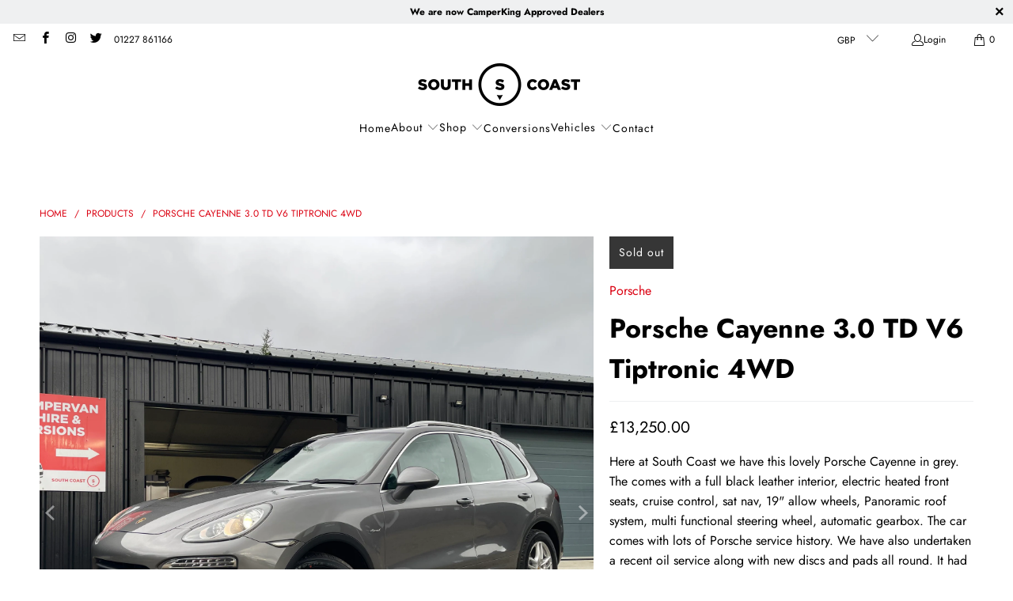

--- FILE ---
content_type: text/html; charset=utf-8
request_url: https://southcoastcampervans.co.uk/products/porsche-cayenne-3-0-td-v6-tiptronic-4wd
body_size: 34872
content:


 <!DOCTYPE html>
<html class="no-js no-touch" lang="en"> <head> <meta charset="utf-8"> <meta http-equiv="cleartype" content="on"> <meta name="robots" content="index,follow"> <!-- Mobile Specific Metas --> <meta name="HandheldFriendly" content="True"> <meta name="MobileOptimized" content="320"> <meta name="viewport" content="width=device-width,initial-scale=1"> <meta name="theme-color" content="#ffffff"> <title>
      Porsche Cayenne 3.0 TD V6 Tiptronic 4WD - South Coast Campervans</title> <meta name="description" content="Here at South Coast we have this lovely Porsche Cayenne in grey. The comes with a full black leather interior, electric heated front seats, cruise control, sat nav, 19&quot; allow wheels, Panoramic roof system, multi functional steering wheel, automatic gearbox. The car comes with lots of Porsche service history. We have al"/> <!-- Preconnect Domains --> <link rel="preconnect" href="https://fonts.shopifycdn.com" /> <link rel="preconnect" href="https://cdn.shopify.com" /> <link rel="preconnect" href="https://v.shopify.com" /> <link rel="preconnect" href="https://cdn.shopifycloud.com" /> <link rel="preconnect" href="https://monorail-edge.shopifysvc.com"> <!-- fallback for browsers that don't support preconnect --> <link rel="dns-prefetch" href="https://fonts.shopifycdn.com" /> <link rel="dns-prefetch" href="https://cdn.shopify.com" /> <link rel="dns-prefetch" href="https://v.shopify.com" /> <link rel="dns-prefetch" href="https://cdn.shopifycloud.com" /> <link rel="dns-prefetch" href="https://monorail-edge.shopifysvc.com"> <!-- Preload Assets --> <link rel="preload" href="//southcoastcampervans.co.uk/cdn/shop/t/14/assets/fancybox.css?v=19278034316635137701661354825" as="style"> <link rel="preload" href="//southcoastcampervans.co.uk/cdn/shop/t/14/assets/styles.css?v=10742023297905664661768234853" as="style"> <link rel="preload" href="//southcoastcampervans.co.uk/cdn/shop/t/14/assets/jquery.min.js?v=81049236547974671631661354825" as="script"> <link rel="preload" href="//southcoastcampervans.co.uk/cdn/shop/t/14/assets/vendors.js?v=51772124549495699811661354825" as="script"> <link rel="preload" href="//southcoastcampervans.co.uk/cdn/shop/t/14/assets/sections.js?v=110066090805402370721661354845" as="script"> <link rel="preload" href="//southcoastcampervans.co.uk/cdn/shop/t/14/assets/utilities.js?v=109419349990852918661661354845" as="script"> <link rel="preload" href="//southcoastcampervans.co.uk/cdn/shop/t/14/assets/app.js?v=127419284496061993481661354845" as="script"> <!-- Stylesheet for Fancybox library --> <link href="//southcoastcampervans.co.uk/cdn/shop/t/14/assets/fancybox.css?v=19278034316635137701661354825" rel="stylesheet" type="text/css" media="all" /> <!-- Stylesheets for Turbo --> <link href="//southcoastcampervans.co.uk/cdn/shop/t/14/assets/styles.css?v=10742023297905664661768234853" rel="stylesheet" type="text/css" media="all" /> <script>
      window.lazySizesConfig = window.lazySizesConfig || {};

      lazySizesConfig.expand = 300;
      lazySizesConfig.loadHidden = false;

      /*! lazysizes - v5.2.2 - bgset plugin */
      !function(e,t){var a=function(){t(e.lazySizes),e.removeEventListener("lazyunveilread",a,!0)};t=t.bind(null,e,e.document),"object"==typeof module&&module.exports?t(require("lazysizes")):"function"==typeof define&&define.amd?define(["lazysizes"],t):e.lazySizes?a():e.addEventListener("lazyunveilread",a,!0)}(window,function(e,z,g){"use strict";var c,y,b,f,i,s,n,v,m;e.addEventListener&&(c=g.cfg,y=/\s+/g,b=/\s*\|\s+|\s+\|\s*/g,f=/^(.+?)(?:\s+\[\s*(.+?)\s*\])(?:\s+\[\s*(.+?)\s*\])?$/,i=/^\s*\(*\s*type\s*:\s*(.+?)\s*\)*\s*$/,s=/\(|\)|'/,n={contain:1,cover:1},v=function(e,t){var a;t&&((a=t.match(i))&&a[1]?e.setAttribute("type",a[1]):e.setAttribute("media",c.customMedia[t]||t))},m=function(e){var t,a,i,r;e.target._lazybgset&&(a=(t=e.target)._lazybgset,(i=t.currentSrc||t.src)&&((r=g.fire(a,"bgsetproxy",{src:i,useSrc:s.test(i)?JSON.stringify(i):i})).defaultPrevented||(a.style.backgroundImage="url("+r.detail.useSrc+")")),t._lazybgsetLoading&&(g.fire(a,"_lazyloaded",{},!1,!0),delete t._lazybgsetLoading))},addEventListener("lazybeforeunveil",function(e){var t,a,i,r,s,n,l,d,o,u;!e.defaultPrevented&&(t=e.target.getAttribute("data-bgset"))&&(o=e.target,(u=z.createElement("img")).alt="",u._lazybgsetLoading=!0,e.detail.firesLoad=!0,a=t,i=o,r=u,s=z.createElement("picture"),n=i.getAttribute(c.sizesAttr),l=i.getAttribute("data-ratio"),d=i.getAttribute("data-optimumx"),i._lazybgset&&i._lazybgset.parentNode==i&&i.removeChild(i._lazybgset),Object.defineProperty(r,"_lazybgset",{value:i,writable:!0}),Object.defineProperty(i,"_lazybgset",{value:s,writable:!0}),a=a.replace(y," ").split(b),s.style.display="none",r.className=c.lazyClass,1!=a.length||n||(n="auto"),a.forEach(function(e){var t,a=z.createElement("source");n&&"auto"!=n&&a.setAttribute("sizes",n),(t=e.match(f))?(a.setAttribute(c.srcsetAttr,t[1]),v(a,t[2]),v(a,t[3])):a.setAttribute(c.srcsetAttr,e),s.appendChild(a)}),n&&(r.setAttribute(c.sizesAttr,n),i.removeAttribute(c.sizesAttr),i.removeAttribute("sizes")),d&&r.setAttribute("data-optimumx",d),l&&r.setAttribute("data-ratio",l),s.appendChild(r),i.appendChild(s),setTimeout(function(){g.loader.unveil(u),g.rAF(function(){g.fire(u,"_lazyloaded",{},!0,!0),u.complete&&m({target:u})})}))}),z.addEventListener("load",m,!0),e.addEventListener("lazybeforesizes",function(e){var t,a,i,r;e.detail.instance==g&&e.target._lazybgset&&e.detail.dataAttr&&(t=e.target._lazybgset,i=t,r=(getComputedStyle(i)||{getPropertyValue:function(){}}).getPropertyValue("background-size"),!n[r]&&n[i.style.backgroundSize]&&(r=i.style.backgroundSize),n[a=r]&&(e.target._lazysizesParentFit=a,g.rAF(function(){e.target.setAttribute("data-parent-fit",a),e.target._lazysizesParentFit&&delete e.target._lazysizesParentFit})))},!0),z.documentElement.addEventListener("lazybeforesizes",function(e){var t,a;!e.defaultPrevented&&e.target._lazybgset&&e.detail.instance==g&&(e.detail.width=(t=e.target._lazybgset,a=g.gW(t,t.parentNode),(!t._lazysizesWidth||a>t._lazysizesWidth)&&(t._lazysizesWidth=a),t._lazysizesWidth))}))});

      /*! lazysizes - v5.2.2 */
      !function(e){var t=function(u,D,f){"use strict";var k,H;if(function(){var e;var t={lazyClass:"lazyload",loadedClass:"lazyloaded",loadingClass:"lazyloading",preloadClass:"lazypreload",errorClass:"lazyerror",autosizesClass:"lazyautosizes",srcAttr:"data-src",srcsetAttr:"data-srcset",sizesAttr:"data-sizes",minSize:40,customMedia:{},init:true,expFactor:1.5,hFac:.8,loadMode:2,loadHidden:true,ricTimeout:0,throttleDelay:125};H=u.lazySizesConfig||u.lazysizesConfig||{};for(e in t){if(!(e in H)){H[e]=t[e]}}}(),!D||!D.getElementsByClassName){return{init:function(){},cfg:H,noSupport:true}}var O=D.documentElement,a=u.HTMLPictureElement,P="addEventListener",$="getAttribute",q=u[P].bind(u),I=u.setTimeout,U=u.requestAnimationFrame||I,l=u.requestIdleCallback,j=/^picture$/i,r=["load","error","lazyincluded","_lazyloaded"],i={},G=Array.prototype.forEach,J=function(e,t){if(!i[t]){i[t]=new RegExp("(\\s|^)"+t+"(\\s|$)")}return i[t].test(e[$]("class")||"")&&i[t]},K=function(e,t){if(!J(e,t)){e.setAttribute("class",(e[$]("class")||"").trim()+" "+t)}},Q=function(e,t){var i;if(i=J(e,t)){e.setAttribute("class",(e[$]("class")||"").replace(i," "))}},V=function(t,i,e){var a=e?P:"removeEventListener";if(e){V(t,i)}r.forEach(function(e){t[a](e,i)})},X=function(e,t,i,a,r){var n=D.createEvent("Event");if(!i){i={}}i.instance=k;n.initEvent(t,!a,!r);n.detail=i;e.dispatchEvent(n);return n},Y=function(e,t){var i;if(!a&&(i=u.picturefill||H.pf)){if(t&&t.src&&!e[$]("srcset")){e.setAttribute("srcset",t.src)}i({reevaluate:true,elements:[e]})}else if(t&&t.src){e.src=t.src}},Z=function(e,t){return(getComputedStyle(e,null)||{})[t]},s=function(e,t,i){i=i||e.offsetWidth;while(i<H.minSize&&t&&!e._lazysizesWidth){i=t.offsetWidth;t=t.parentNode}return i},ee=function(){var i,a;var t=[];var r=[];var n=t;var s=function(){var e=n;n=t.length?r:t;i=true;a=false;while(e.length){e.shift()()}i=false};var e=function(e,t){if(i&&!t){e.apply(this,arguments)}else{n.push(e);if(!a){a=true;(D.hidden?I:U)(s)}}};e._lsFlush=s;return e}(),te=function(i,e){return e?function(){ee(i)}:function(){var e=this;var t=arguments;ee(function(){i.apply(e,t)})}},ie=function(e){var i;var a=0;var r=H.throttleDelay;var n=H.ricTimeout;var t=function(){i=false;a=f.now();e()};var s=l&&n>49?function(){l(t,{timeout:n});if(n!==H.ricTimeout){n=H.ricTimeout}}:te(function(){I(t)},true);return function(e){var t;if(e=e===true){n=33}if(i){return}i=true;t=r-(f.now()-a);if(t<0){t=0}if(e||t<9){s()}else{I(s,t)}}},ae=function(e){var t,i;var a=99;var r=function(){t=null;e()};var n=function(){var e=f.now()-i;if(e<a){I(n,a-e)}else{(l||r)(r)}};return function(){i=f.now();if(!t){t=I(n,a)}}},e=function(){var v,m,c,h,e;var y,z,g,p,C,b,A;var n=/^img$/i;var d=/^iframe$/i;var E="onscroll"in u&&!/(gle|ing)bot/.test(navigator.userAgent);var _=0;var w=0;var N=0;var M=-1;var x=function(e){N--;if(!e||N<0||!e.target){N=0}};var W=function(e){if(A==null){A=Z(D.body,"visibility")=="hidden"}return A||!(Z(e.parentNode,"visibility")=="hidden"&&Z(e,"visibility")=="hidden")};var S=function(e,t){var i;var a=e;var r=W(e);g-=t;b+=t;p-=t;C+=t;while(r&&(a=a.offsetParent)&&a!=D.body&&a!=O){r=(Z(a,"opacity")||1)>0;if(r&&Z(a,"overflow")!="visible"){i=a.getBoundingClientRect();r=C>i.left&&p<i.right&&b>i.top-1&&g<i.bottom+1}}return r};var t=function(){var e,t,i,a,r,n,s,l,o,u,f,c;var d=k.elements;if((h=H.loadMode)&&N<8&&(e=d.length)){t=0;M++;for(;t<e;t++){if(!d[t]||d[t]._lazyRace){continue}if(!E||k.prematureUnveil&&k.prematureUnveil(d[t])){R(d[t]);continue}if(!(l=d[t][$]("data-expand"))||!(n=l*1)){n=w}if(!u){u=!H.expand||H.expand<1?O.clientHeight>500&&O.clientWidth>500?500:370:H.expand;k._defEx=u;f=u*H.expFactor;c=H.hFac;A=null;if(w<f&&N<1&&M>2&&h>2&&!D.hidden){w=f;M=0}else if(h>1&&M>1&&N<6){w=u}else{w=_}}if(o!==n){y=innerWidth+n*c;z=innerHeight+n;s=n*-1;o=n}i=d[t].getBoundingClientRect();if((b=i.bottom)>=s&&(g=i.top)<=z&&(C=i.right)>=s*c&&(p=i.left)<=y&&(b||C||p||g)&&(H.loadHidden||W(d[t]))&&(m&&N<3&&!l&&(h<3||M<4)||S(d[t],n))){R(d[t]);r=true;if(N>9){break}}else if(!r&&m&&!a&&N<4&&M<4&&h>2&&(v[0]||H.preloadAfterLoad)&&(v[0]||!l&&(b||C||p||g||d[t][$](H.sizesAttr)!="auto"))){a=v[0]||d[t]}}if(a&&!r){R(a)}}};var i=ie(t);var B=function(e){var t=e.target;if(t._lazyCache){delete t._lazyCache;return}x(e);K(t,H.loadedClass);Q(t,H.loadingClass);V(t,L);X(t,"lazyloaded")};var a=te(B);var L=function(e){a({target:e.target})};var T=function(t,i){try{t.contentWindow.location.replace(i)}catch(e){t.src=i}};var F=function(e){var t;var i=e[$](H.srcsetAttr);if(t=H.customMedia[e[$]("data-media")||e[$]("media")]){e.setAttribute("media",t)}if(i){e.setAttribute("srcset",i)}};var s=te(function(t,e,i,a,r){var n,s,l,o,u,f;if(!(u=X(t,"lazybeforeunveil",e)).defaultPrevented){if(a){if(i){K(t,H.autosizesClass)}else{t.setAttribute("sizes",a)}}s=t[$](H.srcsetAttr);n=t[$](H.srcAttr);if(r){l=t.parentNode;o=l&&j.test(l.nodeName||"")}f=e.firesLoad||"src"in t&&(s||n||o);u={target:t};K(t,H.loadingClass);if(f){clearTimeout(c);c=I(x,2500);V(t,L,true)}if(o){G.call(l.getElementsByTagName("source"),F)}if(s){t.setAttribute("srcset",s)}else if(n&&!o){if(d.test(t.nodeName)){T(t,n)}else{t.src=n}}if(r&&(s||o)){Y(t,{src:n})}}if(t._lazyRace){delete t._lazyRace}Q(t,H.lazyClass);ee(function(){var e=t.complete&&t.naturalWidth>1;if(!f||e){if(e){K(t,"ls-is-cached")}B(u);t._lazyCache=true;I(function(){if("_lazyCache"in t){delete t._lazyCache}},9)}if(t.loading=="lazy"){N--}},true)});var R=function(e){if(e._lazyRace){return}var t;var i=n.test(e.nodeName);var a=i&&(e[$](H.sizesAttr)||e[$]("sizes"));var r=a=="auto";if((r||!m)&&i&&(e[$]("src")||e.srcset)&&!e.complete&&!J(e,H.errorClass)&&J(e,H.lazyClass)){return}t=X(e,"lazyunveilread").detail;if(r){re.updateElem(e,true,e.offsetWidth)}e._lazyRace=true;N++;s(e,t,r,a,i)};var r=ae(function(){H.loadMode=3;i()});var l=function(){if(H.loadMode==3){H.loadMode=2}r()};var o=function(){if(m){return}if(f.now()-e<999){I(o,999);return}m=true;H.loadMode=3;i();q("scroll",l,true)};return{_:function(){e=f.now();k.elements=D.getElementsByClassName(H.lazyClass);v=D.getElementsByClassName(H.lazyClass+" "+H.preloadClass);q("scroll",i,true);q("resize",i,true);q("pageshow",function(e){if(e.persisted){var t=D.querySelectorAll("."+H.loadingClass);if(t.length&&t.forEach){U(function(){t.forEach(function(e){if(e.complete){R(e)}})})}}});if(u.MutationObserver){new MutationObserver(i).observe(O,{childList:true,subtree:true,attributes:true})}else{O[P]("DOMNodeInserted",i,true);O[P]("DOMAttrModified",i,true);setInterval(i,999)}q("hashchange",i,true);["focus","mouseover","click","load","transitionend","animationend"].forEach(function(e){D[P](e,i,true)});if(/d$|^c/.test(D.readyState)){o()}else{q("load",o);D[P]("DOMContentLoaded",i);I(o,2e4)}if(k.elements.length){t();ee._lsFlush()}else{i()}},checkElems:i,unveil:R,_aLSL:l}}(),re=function(){var i;var n=te(function(e,t,i,a){var r,n,s;e._lazysizesWidth=a;a+="px";e.setAttribute("sizes",a);if(j.test(t.nodeName||"")){r=t.getElementsByTagName("source");for(n=0,s=r.length;n<s;n++){r[n].setAttribute("sizes",a)}}if(!i.detail.dataAttr){Y(e,i.detail)}});var a=function(e,t,i){var a;var r=e.parentNode;if(r){i=s(e,r,i);a=X(e,"lazybeforesizes",{width:i,dataAttr:!!t});if(!a.defaultPrevented){i=a.detail.width;if(i&&i!==e._lazysizesWidth){n(e,r,a,i)}}}};var e=function(){var e;var t=i.length;if(t){e=0;for(;e<t;e++){a(i[e])}}};var t=ae(e);return{_:function(){i=D.getElementsByClassName(H.autosizesClass);q("resize",t)},checkElems:t,updateElem:a}}(),t=function(){if(!t.i&&D.getElementsByClassName){t.i=true;re._();e._()}};return I(function(){H.init&&t()}),k={cfg:H,autoSizer:re,loader:e,init:t,uP:Y,aC:K,rC:Q,hC:J,fire:X,gW:s,rAF:ee}}(e,e.document,Date);e.lazySizes=t,"object"==typeof module&&module.exports&&(module.exports=t)}("undefined"!=typeof window?window:{});</script> <!-- Icons --> <link rel="shortcut icon" type="image/x-icon" href="//southcoastcampervans.co.uk/cdn/shop/files/favicon_3d1d9d7c-e91e-484c-8d29-8eac9f521397_180x180.png?v=1614310605"> <link rel="apple-touch-icon" href="//southcoastcampervans.co.uk/cdn/shop/files/favicon_3d1d9d7c-e91e-484c-8d29-8eac9f521397_180x180.png?v=1614310605"/> <link rel="apple-touch-icon" sizes="57x57" href="//southcoastcampervans.co.uk/cdn/shop/files/favicon_3d1d9d7c-e91e-484c-8d29-8eac9f521397_57x57.png?v=1614310605"/> <link rel="apple-touch-icon" sizes="60x60" href="//southcoastcampervans.co.uk/cdn/shop/files/favicon_3d1d9d7c-e91e-484c-8d29-8eac9f521397_60x60.png?v=1614310605"/> <link rel="apple-touch-icon" sizes="72x72" href="//southcoastcampervans.co.uk/cdn/shop/files/favicon_3d1d9d7c-e91e-484c-8d29-8eac9f521397_72x72.png?v=1614310605"/> <link rel="apple-touch-icon" sizes="76x76" href="//southcoastcampervans.co.uk/cdn/shop/files/favicon_3d1d9d7c-e91e-484c-8d29-8eac9f521397_76x76.png?v=1614310605"/> <link rel="apple-touch-icon" sizes="114x114" href="//southcoastcampervans.co.uk/cdn/shop/files/favicon_3d1d9d7c-e91e-484c-8d29-8eac9f521397_114x114.png?v=1614310605"/> <link rel="apple-touch-icon" sizes="180x180" href="//southcoastcampervans.co.uk/cdn/shop/files/favicon_3d1d9d7c-e91e-484c-8d29-8eac9f521397_180x180.png?v=1614310605"/> <link rel="apple-touch-icon" sizes="228x228" href="//southcoastcampervans.co.uk/cdn/shop/files/favicon_3d1d9d7c-e91e-484c-8d29-8eac9f521397_228x228.png?v=1614310605"/> <link rel="canonical" href="https://southcoastcampervans.co.uk/products/porsche-cayenne-3-0-td-v6-tiptronic-4wd"/> <script src="//southcoastcampervans.co.uk/cdn/shop/t/14/assets/jquery.min.js?v=81049236547974671631661354825" defer></script> <script type="text/javascript" src="/services/javascripts/currencies.js" data-no-instant></script> <script src="//southcoastcampervans.co.uk/cdn/shop/t/14/assets/currencies.js?v=63035159355332271981661354824" defer></script> <script>
      window.PXUTheme = window.PXUTheme || {};
      window.PXUTheme.version = '8.0.1';
      window.PXUTheme.name = 'Turbo';</script>
    


    
<template id="price-ui"><span class="price " data-price></span><span class="compare-at-price" data-compare-at-price></span><span class="unit-pricing" data-unit-pricing></span></template> <template id="price-ui-badge"><div class="price-ui-badge__sticker price-ui-badge__sticker--"> <span class="price-ui-badge__sticker-text" data-badge></span></div></template> <template id="price-ui__price"><span class="money" data-price></span></template> <template id="price-ui__price-range"><span class="price-min" data-price-min><span class="money" data-price></span></span> - <span class="price-max" data-price-max><span class="money" data-price></span></span></template> <template id="price-ui__unit-pricing"><span class="unit-quantity" data-unit-quantity></span> | <span class="unit-price" data-unit-price><span class="money" data-price></span></span> / <span class="unit-measurement" data-unit-measurement></span></template> <template id="price-ui-badge__percent-savings-range">Save up to <span data-price-percent></span>%</template> <template id="price-ui-badge__percent-savings">Save <span data-price-percent></span>%</template> <template id="price-ui-badge__price-savings-range">Save up to <span class="money" data-price></span></template> <template id="price-ui-badge__price-savings">Save <span class="money" data-price></span></template> <template id="price-ui-badge__on-sale">Sale</template> <template id="price-ui-badge__sold-out">Sold out</template> <template id="price-ui-badge__in-stock">In stock</template> <script>
      
window.PXUTheme = window.PXUTheme || {};


window.PXUTheme.theme_settings = {};
window.PXUTheme.currency = {};
window.PXUTheme.routes = window.PXUTheme.routes || {};


window.PXUTheme.theme_settings.display_tos_checkbox = true;
window.PXUTheme.theme_settings.go_to_checkout = true;
window.PXUTheme.theme_settings.cart_action = "ajax";
window.PXUTheme.theme_settings.cart_shipping_calculator = true;


window.PXUTheme.theme_settings.collection_swatches = false;
window.PXUTheme.theme_settings.collection_secondary_image = false;


window.PXUTheme.currency.show_multiple_currencies = true;
window.PXUTheme.currency.shop_currency = "GBP";
window.PXUTheme.currency.default_currency = "GBP";
window.PXUTheme.currency.display_format = "money_format";
window.PXUTheme.currency.money_format = "£{{amount}}";
window.PXUTheme.currency.money_format_no_currency = "£{{amount}}";
window.PXUTheme.currency.money_format_currency = "£{{amount}} GBP";
window.PXUTheme.currency.native_multi_currency = false;
window.PXUTheme.currency.iso_code = "GBP";
window.PXUTheme.currency.symbol = "£";


window.PXUTheme.theme_settings.display_inventory_left = false;
window.PXUTheme.theme_settings.inventory_threshold = 10;
window.PXUTheme.theme_settings.limit_quantity = false;


window.PXUTheme.theme_settings.menu_position = null;


window.PXUTheme.theme_settings.newsletter_popup = false;
window.PXUTheme.theme_settings.newsletter_popup_days = "2";
window.PXUTheme.theme_settings.newsletter_popup_mobile = false;
window.PXUTheme.theme_settings.newsletter_popup_seconds = 16;


window.PXUTheme.theme_settings.pagination_type = "load_more";


window.PXUTheme.theme_settings.enable_shopify_collection_badges = false;
window.PXUTheme.theme_settings.quick_shop_thumbnail_position = "bottom-thumbnails";
window.PXUTheme.theme_settings.product_form_style = "swatches";
window.PXUTheme.theme_settings.sale_banner_enabled = true;
window.PXUTheme.theme_settings.display_savings = true;
window.PXUTheme.theme_settings.display_sold_out_price = false;
window.PXUTheme.theme_settings.free_text = "Free";
window.PXUTheme.theme_settings.video_looping = false;
window.PXUTheme.theme_settings.quick_shop_style = "popup";
window.PXUTheme.theme_settings.hover_enabled = true;


window.PXUTheme.routes.cart_url = "/cart";
window.PXUTheme.routes.root_url = "/";
window.PXUTheme.routes.search_url = "/search";
window.PXUTheme.routes.all_products_collection_url = "/collections/all";


window.PXUTheme.theme_settings.image_loading_style = "blur-up";


window.PXUTheme.theme_settings.search_option = "products";
window.PXUTheme.theme_settings.search_items_to_display = 6;
window.PXUTheme.theme_settings.enable_autocomplete = true;


window.PXUTheme.theme_settings.page_dots_enabled = false;
window.PXUTheme.theme_settings.slideshow_arrow_size = "regular";


window.PXUTheme.theme_settings.quick_shop_enabled = false;


window.PXUTheme.translation = {};


window.PXUTheme.translation.agree_to_terms_warning = "You must agree with the terms and conditions to checkout.";
window.PXUTheme.translation.one_item_left = "item left";
window.PXUTheme.translation.items_left_text = "items left";
window.PXUTheme.translation.cart_savings_text = "Total Savings";
window.PXUTheme.translation.cart_discount_text = "Discount";
window.PXUTheme.translation.cart_subtotal_text = "Subtotal";
window.PXUTheme.translation.cart_remove_text = "Remove";
window.PXUTheme.translation.cart_free_text = "Free";


window.PXUTheme.translation.newsletter_success_text = "Thank you for joining our mailing list!";


window.PXUTheme.translation.notify_email = "Enter your email address...";
window.PXUTheme.translation.notify_email_value = "Translation missing: en.contact.fields.email";
window.PXUTheme.translation.notify_email_send = "Send";
window.PXUTheme.translation.notify_message_first = "Please notify me when ";
window.PXUTheme.translation.notify_message_last = " becomes available - ";
window.PXUTheme.translation.notify_success_text = "Thanks! We will notify you when this product becomes available!";


window.PXUTheme.translation.add_to_cart = "Add to Cart";
window.PXUTheme.translation.coming_soon_text = "Coming Soon";
window.PXUTheme.translation.sold_out_text = "Sold Out";
window.PXUTheme.translation.sale_text = "Sale";
window.PXUTheme.translation.savings_text = "You Save";
window.PXUTheme.translation.from_text = "from";
window.PXUTheme.translation.new_text = "New";
window.PXUTheme.translation.pre_order_text = "Pre-Order";
window.PXUTheme.translation.unavailable_text = "Unavailable";


window.PXUTheme.translation.all_results = "View all results";
window.PXUTheme.translation.no_results = "Sorry, no results!";


window.PXUTheme.media_queries = {};
window.PXUTheme.media_queries.small = window.matchMedia( "(max-width: 480px)" );
window.PXUTheme.media_queries.medium = window.matchMedia( "(max-width: 798px)" );
window.PXUTheme.media_queries.large = window.matchMedia( "(min-width: 799px)" );
window.PXUTheme.media_queries.larger = window.matchMedia( "(min-width: 960px)" );
window.PXUTheme.media_queries.xlarge = window.matchMedia( "(min-width: 1200px)" );
window.PXUTheme.media_queries.ie10 = window.matchMedia( "all and (-ms-high-contrast: none), (-ms-high-contrast: active)" );
window.PXUTheme.media_queries.tablet = window.matchMedia( "only screen and (min-width: 799px) and (max-width: 1024px)" );
window.PXUTheme.media_queries.mobile_and_tablet = window.matchMedia( "(max-width: 1024px)" );</script> <script src="//southcoastcampervans.co.uk/cdn/shop/t/14/assets/vendors.js?v=51772124549495699811661354825" defer></script> <script src="//southcoastcampervans.co.uk/cdn/shop/t/14/assets/sections.js?v=110066090805402370721661354845" defer></script> <script src="//southcoastcampervans.co.uk/cdn/shop/t/14/assets/utilities.js?v=109419349990852918661661354845" defer></script> <script src="//southcoastcampervans.co.uk/cdn/shop/t/14/assets/app.js?v=127419284496061993481661354845" defer></script> <script src="//southcoastcampervans.co.uk/cdn/shop/t/14/assets/instantclick.min.js?v=20092422000980684151661354825" data-no-instant defer></script> <script data-no-instant>
        window.addEventListener('DOMContentLoaded', function() {

          function inIframe() {
            try {
              return window.self !== window.top;
            } catch (e) {
              return true;
            }
          }

          if (!inIframe()){
            InstantClick.on('change', function() {

              $('head script[src*="shopify"]').each(function() {
                var script = document.createElement('script');
                script.type = 'text/javascript';
                script.src = $(this).attr('src');

                $('body').append(script);
              });

              $('body').removeClass('fancybox-active');
              $.fancybox.destroy();

              InstantClick.init();

            });
          }
        });</script> <script></script> <script>window.performance && window.performance.mark && window.performance.mark('shopify.content_for_header.start');</script><meta name="facebook-domain-verification" content="lc0l1whvbobancjcjudenb413ghn4z">
<meta id="shopify-digital-wallet" name="shopify-digital-wallet" content="/26926350435/digital_wallets/dialog">
<meta name="shopify-checkout-api-token" content="2b894e754a1cf98ee6d7f578529a6bab">
<meta id="in-context-paypal-metadata" data-shop-id="26926350435" data-venmo-supported="false" data-environment="production" data-locale="en_US" data-paypal-v4="true" data-currency="GBP">
<link rel="alternate" type="application/json+oembed" href="https://southcoastcampervans.co.uk/products/porsche-cayenne-3-0-td-v6-tiptronic-4wd.oembed">
<script async="async" src="/checkouts/internal/preloads.js?locale=en-GB"></script>
<link rel="preconnect" href="https://shop.app" crossorigin="anonymous">
<script async="async" src="https://shop.app/checkouts/internal/preloads.js?locale=en-GB&shop_id=26926350435" crossorigin="anonymous"></script>
<script id="apple-pay-shop-capabilities" type="application/json">{"shopId":26926350435,"countryCode":"GB","currencyCode":"GBP","merchantCapabilities":["supports3DS"],"merchantId":"gid:\/\/shopify\/Shop\/26926350435","merchantName":"South Coast Campervans","requiredBillingContactFields":["postalAddress","email"],"requiredShippingContactFields":["postalAddress","email"],"shippingType":"shipping","supportedNetworks":["visa","maestro","masterCard","amex","discover","elo"],"total":{"type":"pending","label":"South Coast Campervans","amount":"1.00"},"shopifyPaymentsEnabled":true,"supportsSubscriptions":true}</script>
<script id="shopify-features" type="application/json">{"accessToken":"2b894e754a1cf98ee6d7f578529a6bab","betas":["rich-media-storefront-analytics"],"domain":"southcoastcampervans.co.uk","predictiveSearch":true,"shopId":26926350435,"locale":"en"}</script>
<script>var Shopify = Shopify || {};
Shopify.shop = "south-coast-campervans.myshopify.com";
Shopify.locale = "en";
Shopify.currency = {"active":"GBP","rate":"1.0"};
Shopify.country = "GB";
Shopify.theme = {"name":"Turbo-tennessee (24-08-2022) OS2","id":121358483555,"schema_name":"Turbo","schema_version":"8.0.1","theme_store_id":null,"role":"main"};
Shopify.theme.handle = "null";
Shopify.theme.style = {"id":null,"handle":null};
Shopify.cdnHost = "southcoastcampervans.co.uk/cdn";
Shopify.routes = Shopify.routes || {};
Shopify.routes.root = "/";</script>
<script type="module">!function(o){(o.Shopify=o.Shopify||{}).modules=!0}(window);</script>
<script>!function(o){function n(){var o=[];function n(){o.push(Array.prototype.slice.apply(arguments))}return n.q=o,n}var t=o.Shopify=o.Shopify||{};t.loadFeatures=n(),t.autoloadFeatures=n()}(window);</script>
<script>
  window.ShopifyPay = window.ShopifyPay || {};
  window.ShopifyPay.apiHost = "shop.app\/pay";
  window.ShopifyPay.redirectState = null;
</script>
<script id="shop-js-analytics" type="application/json">{"pageType":"product"}</script>
<script defer="defer" async type="module" src="//southcoastcampervans.co.uk/cdn/shopifycloud/shop-js/modules/v2/client.init-shop-cart-sync_C5BV16lS.en.esm.js"></script>
<script defer="defer" async type="module" src="//southcoastcampervans.co.uk/cdn/shopifycloud/shop-js/modules/v2/chunk.common_CygWptCX.esm.js"></script>
<script type="module">
  await import("//southcoastcampervans.co.uk/cdn/shopifycloud/shop-js/modules/v2/client.init-shop-cart-sync_C5BV16lS.en.esm.js");
await import("//southcoastcampervans.co.uk/cdn/shopifycloud/shop-js/modules/v2/chunk.common_CygWptCX.esm.js");

  window.Shopify.SignInWithShop?.initShopCartSync?.({"fedCMEnabled":true,"windoidEnabled":true});

</script>
<script>
  window.Shopify = window.Shopify || {};
  if (!window.Shopify.featureAssets) window.Shopify.featureAssets = {};
  window.Shopify.featureAssets['shop-js'] = {"shop-cart-sync":["modules/v2/client.shop-cart-sync_ZFArdW7E.en.esm.js","modules/v2/chunk.common_CygWptCX.esm.js"],"init-fed-cm":["modules/v2/client.init-fed-cm_CmiC4vf6.en.esm.js","modules/v2/chunk.common_CygWptCX.esm.js"],"shop-button":["modules/v2/client.shop-button_tlx5R9nI.en.esm.js","modules/v2/chunk.common_CygWptCX.esm.js"],"shop-cash-offers":["modules/v2/client.shop-cash-offers_DOA2yAJr.en.esm.js","modules/v2/chunk.common_CygWptCX.esm.js","modules/v2/chunk.modal_D71HUcav.esm.js"],"init-windoid":["modules/v2/client.init-windoid_sURxWdc1.en.esm.js","modules/v2/chunk.common_CygWptCX.esm.js"],"shop-toast-manager":["modules/v2/client.shop-toast-manager_ClPi3nE9.en.esm.js","modules/v2/chunk.common_CygWptCX.esm.js"],"init-shop-email-lookup-coordinator":["modules/v2/client.init-shop-email-lookup-coordinator_B8hsDcYM.en.esm.js","modules/v2/chunk.common_CygWptCX.esm.js"],"init-shop-cart-sync":["modules/v2/client.init-shop-cart-sync_C5BV16lS.en.esm.js","modules/v2/chunk.common_CygWptCX.esm.js"],"avatar":["modules/v2/client.avatar_BTnouDA3.en.esm.js"],"pay-button":["modules/v2/client.pay-button_FdsNuTd3.en.esm.js","modules/v2/chunk.common_CygWptCX.esm.js"],"init-customer-accounts":["modules/v2/client.init-customer-accounts_DxDtT_ad.en.esm.js","modules/v2/client.shop-login-button_C5VAVYt1.en.esm.js","modules/v2/chunk.common_CygWptCX.esm.js","modules/v2/chunk.modal_D71HUcav.esm.js"],"init-shop-for-new-customer-accounts":["modules/v2/client.init-shop-for-new-customer-accounts_ChsxoAhi.en.esm.js","modules/v2/client.shop-login-button_C5VAVYt1.en.esm.js","modules/v2/chunk.common_CygWptCX.esm.js","modules/v2/chunk.modal_D71HUcav.esm.js"],"shop-login-button":["modules/v2/client.shop-login-button_C5VAVYt1.en.esm.js","modules/v2/chunk.common_CygWptCX.esm.js","modules/v2/chunk.modal_D71HUcav.esm.js"],"init-customer-accounts-sign-up":["modules/v2/client.init-customer-accounts-sign-up_CPSyQ0Tj.en.esm.js","modules/v2/client.shop-login-button_C5VAVYt1.en.esm.js","modules/v2/chunk.common_CygWptCX.esm.js","modules/v2/chunk.modal_D71HUcav.esm.js"],"shop-follow-button":["modules/v2/client.shop-follow-button_Cva4Ekp9.en.esm.js","modules/v2/chunk.common_CygWptCX.esm.js","modules/v2/chunk.modal_D71HUcav.esm.js"],"checkout-modal":["modules/v2/client.checkout-modal_BPM8l0SH.en.esm.js","modules/v2/chunk.common_CygWptCX.esm.js","modules/v2/chunk.modal_D71HUcav.esm.js"],"lead-capture":["modules/v2/client.lead-capture_Bi8yE_yS.en.esm.js","modules/v2/chunk.common_CygWptCX.esm.js","modules/v2/chunk.modal_D71HUcav.esm.js"],"shop-login":["modules/v2/client.shop-login_D6lNrXab.en.esm.js","modules/v2/chunk.common_CygWptCX.esm.js","modules/v2/chunk.modal_D71HUcav.esm.js"],"payment-terms":["modules/v2/client.payment-terms_CZxnsJam.en.esm.js","modules/v2/chunk.common_CygWptCX.esm.js","modules/v2/chunk.modal_D71HUcav.esm.js"]};
</script>
<script id="__st">var __st={"a":26926350435,"offset":0,"reqid":"4af9f7bd-c060-495c-99c4-92d0b254aa97-1768723416","pageurl":"southcoastcampervans.co.uk\/products\/porsche-cayenne-3-0-td-v6-tiptronic-4wd","u":"d4f571a7d886","p":"product","rtyp":"product","rid":7107041362019};</script>
<script>window.ShopifyPaypalV4VisibilityTracking = true;</script>
<script id="captcha-bootstrap">!function(){'use strict';const t='contact',e='account',n='new_comment',o=[[t,t],['blogs',n],['comments',n],[t,'customer']],c=[[e,'customer_login'],[e,'guest_login'],[e,'recover_customer_password'],[e,'create_customer']],r=t=>t.map((([t,e])=>`form[action*='/${t}']:not([data-nocaptcha='true']) input[name='form_type'][value='${e}']`)).join(','),a=t=>()=>t?[...document.querySelectorAll(t)].map((t=>t.form)):[];function s(){const t=[...o],e=r(t);return a(e)}const i='password',u='form_key',d=['recaptcha-v3-token','g-recaptcha-response','h-captcha-response',i],f=()=>{try{return window.sessionStorage}catch{return}},m='__shopify_v',_=t=>t.elements[u];function p(t,e,n=!1){try{const o=window.sessionStorage,c=JSON.parse(o.getItem(e)),{data:r}=function(t){const{data:e,action:n}=t;return t[m]||n?{data:e,action:n}:{data:t,action:n}}(c);for(const[e,n]of Object.entries(r))t.elements[e]&&(t.elements[e].value=n);n&&o.removeItem(e)}catch(o){console.error('form repopulation failed',{error:o})}}const l='form_type',E='cptcha';function T(t){t.dataset[E]=!0}const w=window,h=w.document,L='Shopify',v='ce_forms',y='captcha';let A=!1;((t,e)=>{const n=(g='f06e6c50-85a8-45c8-87d0-21a2b65856fe',I='https://cdn.shopify.com/shopifycloud/storefront-forms-hcaptcha/ce_storefront_forms_captcha_hcaptcha.v1.5.2.iife.js',D={infoText:'Protected by hCaptcha',privacyText:'Privacy',termsText:'Terms'},(t,e,n)=>{const o=w[L][v],c=o.bindForm;if(c)return c(t,g,e,D).then(n);var r;o.q.push([[t,g,e,D],n]),r=I,A||(h.body.append(Object.assign(h.createElement('script'),{id:'captcha-provider',async:!0,src:r})),A=!0)});var g,I,D;w[L]=w[L]||{},w[L][v]=w[L][v]||{},w[L][v].q=[],w[L][y]=w[L][y]||{},w[L][y].protect=function(t,e){n(t,void 0,e),T(t)},Object.freeze(w[L][y]),function(t,e,n,w,h,L){const[v,y,A,g]=function(t,e,n){const i=e?o:[],u=t?c:[],d=[...i,...u],f=r(d),m=r(i),_=r(d.filter((([t,e])=>n.includes(e))));return[a(f),a(m),a(_),s()]}(w,h,L),I=t=>{const e=t.target;return e instanceof HTMLFormElement?e:e&&e.form},D=t=>v().includes(t);t.addEventListener('submit',(t=>{const e=I(t);if(!e)return;const n=D(e)&&!e.dataset.hcaptchaBound&&!e.dataset.recaptchaBound,o=_(e),c=g().includes(e)&&(!o||!o.value);(n||c)&&t.preventDefault(),c&&!n&&(function(t){try{if(!f())return;!function(t){const e=f();if(!e)return;const n=_(t);if(!n)return;const o=n.value;o&&e.removeItem(o)}(t);const e=Array.from(Array(32),(()=>Math.random().toString(36)[2])).join('');!function(t,e){_(t)||t.append(Object.assign(document.createElement('input'),{type:'hidden',name:u})),t.elements[u].value=e}(t,e),function(t,e){const n=f();if(!n)return;const o=[...t.querySelectorAll(`input[type='${i}']`)].map((({name:t})=>t)),c=[...d,...o],r={};for(const[a,s]of new FormData(t).entries())c.includes(a)||(r[a]=s);n.setItem(e,JSON.stringify({[m]:1,action:t.action,data:r}))}(t,e)}catch(e){console.error('failed to persist form',e)}}(e),e.submit())}));const S=(t,e)=>{t&&!t.dataset[E]&&(n(t,e.some((e=>e===t))),T(t))};for(const o of['focusin','change'])t.addEventListener(o,(t=>{const e=I(t);D(e)&&S(e,y())}));const B=e.get('form_key'),M=e.get(l),P=B&&M;t.addEventListener('DOMContentLoaded',(()=>{const t=y();if(P)for(const e of t)e.elements[l].value===M&&p(e,B);[...new Set([...A(),...v().filter((t=>'true'===t.dataset.shopifyCaptcha))])].forEach((e=>S(e,t)))}))}(h,new URLSearchParams(w.location.search),n,t,e,['guest_login'])})(!0,!0)}();</script>
<script integrity="sha256-4kQ18oKyAcykRKYeNunJcIwy7WH5gtpwJnB7kiuLZ1E=" data-source-attribution="shopify.loadfeatures" defer="defer" src="//southcoastcampervans.co.uk/cdn/shopifycloud/storefront/assets/storefront/load_feature-a0a9edcb.js" crossorigin="anonymous"></script>
<script crossorigin="anonymous" defer="defer" src="//southcoastcampervans.co.uk/cdn/shopifycloud/storefront/assets/shopify_pay/storefront-65b4c6d7.js?v=20250812"></script>
<script data-source-attribution="shopify.dynamic_checkout.dynamic.init">var Shopify=Shopify||{};Shopify.PaymentButton=Shopify.PaymentButton||{isStorefrontPortableWallets:!0,init:function(){window.Shopify.PaymentButton.init=function(){};var t=document.createElement("script");t.src="https://southcoastcampervans.co.uk/cdn/shopifycloud/portable-wallets/latest/portable-wallets.en.js",t.type="module",document.head.appendChild(t)}};
</script>
<script data-source-attribution="shopify.dynamic_checkout.buyer_consent">
  function portableWalletsHideBuyerConsent(e){var t=document.getElementById("shopify-buyer-consent"),n=document.getElementById("shopify-subscription-policy-button");t&&n&&(t.classList.add("hidden"),t.setAttribute("aria-hidden","true"),n.removeEventListener("click",e))}function portableWalletsShowBuyerConsent(e){var t=document.getElementById("shopify-buyer-consent"),n=document.getElementById("shopify-subscription-policy-button");t&&n&&(t.classList.remove("hidden"),t.removeAttribute("aria-hidden"),n.addEventListener("click",e))}window.Shopify?.PaymentButton&&(window.Shopify.PaymentButton.hideBuyerConsent=portableWalletsHideBuyerConsent,window.Shopify.PaymentButton.showBuyerConsent=portableWalletsShowBuyerConsent);
</script>
<script data-source-attribution="shopify.dynamic_checkout.cart.bootstrap">document.addEventListener("DOMContentLoaded",(function(){function t(){return document.querySelector("shopify-accelerated-checkout-cart, shopify-accelerated-checkout")}if(t())Shopify.PaymentButton.init();else{new MutationObserver((function(e,n){t()&&(Shopify.PaymentButton.init(),n.disconnect())})).observe(document.body,{childList:!0,subtree:!0})}}));
</script>
<script id='scb4127' type='text/javascript' async='' src='https://southcoastcampervans.co.uk/cdn/shopifycloud/privacy-banner/storefront-banner.js'></script><link id="shopify-accelerated-checkout-styles" rel="stylesheet" media="screen" href="https://southcoastcampervans.co.uk/cdn/shopifycloud/portable-wallets/latest/accelerated-checkout-backwards-compat.css" crossorigin="anonymous">
<style id="shopify-accelerated-checkout-cart">
        #shopify-buyer-consent {
  margin-top: 1em;
  display: inline-block;
  width: 100%;
}

#shopify-buyer-consent.hidden {
  display: none;
}

#shopify-subscription-policy-button {
  background: none;
  border: none;
  padding: 0;
  text-decoration: underline;
  font-size: inherit;
  cursor: pointer;
}

#shopify-subscription-policy-button::before {
  box-shadow: none;
}

      </style>

<script>window.performance && window.performance.mark && window.performance.mark('shopify.content_for_header.end');</script>

    

<meta name="author" content="South Coast Campervans">
<meta property="og:url" content="https://southcoastcampervans.co.uk/products/porsche-cayenne-3-0-td-v6-tiptronic-4wd">
<meta property="og:site_name" content="South Coast Campervans"> <meta property="og:type" content="product"> <meta property="og:title" content="Porsche Cayenne 3.0 TD V6 Tiptronic 4WD"> <meta property="og:image" content="https://southcoastcampervans.co.uk/cdn/shop/files/Porschesquare_600x.jpg?v=1701426848"> <meta property="og:image:secure_url" content="https://southcoastcampervans.co.uk/cdn/shop/files/Porschesquare_600x.jpg?v=1701426848"> <meta property="og:image:width" content="3024"> <meta property="og:image:height" content="3024"> <meta property="og:image" content="https://southcoastcampervans.co.uk/cdn/shop/files/IMG_1991_600x.jpg?v=1701426848"> <meta property="og:image:secure_url" content="https://southcoastcampervans.co.uk/cdn/shop/files/IMG_1991_600x.jpg?v=1701426848"> <meta property="og:image:width" content="4032"> <meta property="og:image:height" content="3024"> <meta property="og:image" content="https://southcoastcampervans.co.uk/cdn/shop/files/IMG_1992_600x.jpg?v=1701426848"> <meta property="og:image:secure_url" content="https://southcoastcampervans.co.uk/cdn/shop/files/IMG_1992_600x.jpg?v=1701426848"> <meta property="og:image:width" content="4032"> <meta property="og:image:height" content="3024"> <meta property="product:price:amount" content="13,250.00"> <meta property="product:price:currency" content="GBP"> <meta property="og:description" content="Here at South Coast we have this lovely Porsche Cayenne in grey. The comes with a full black leather interior, electric heated front seats, cruise control, sat nav, 19&quot; allow wheels, Panoramic roof system, multi functional steering wheel, automatic gearbox. The car comes with lots of Porsche service history. We have al"> <meta name="twitter:site" content="@SCCampervans">

<meta name="twitter:card" content="summary"> <meta name="twitter:title" content="Porsche Cayenne 3.0 TD V6 Tiptronic 4WD"> <meta name="twitter:description" content="Here at South Coast we have this lovely Porsche Cayenne in grey. The comes with a full black leather interior, electric heated front seats, cruise control, sat nav, 19&quot; allow wheels, Panoramic roof system, multi functional steering wheel, automatic gearbox. The car comes with lots of Porsche service history. We have also undertaken a recent oil service along with new discs and pads all round. It had also had two new front tyres fitted. FINANCE AND PART EXCHANGE WELCOME.

Details:


Status: For saleYear: 2012Manufacturer: PorscheModel: CayenneModel Variant: TD V6Wheelbase: SWBColour: Grey


Mileage: 113,000Fuel Type: DieselEngine Size: 20 litreBHP: 240Transmission: AutoPrevious Owners: 3Service History: Full

"> <meta name="twitter:image" content="https://southcoastcampervans.co.uk/cdn/shop/files/Porschesquare_240x.jpg?v=1701426848"> <meta name="twitter:image:width" content="240"> <meta name="twitter:image:height" content="240"> <meta name="twitter:image:alt" content="Porsche Cayenne 3.0 TD V6 Tiptronic 4WD"><link href="https://monorail-edge.shopifysvc.com" rel="dns-prefetch">
<script>(function(){if ("sendBeacon" in navigator && "performance" in window) {try {var session_token_from_headers = performance.getEntriesByType('navigation')[0].serverTiming.find(x => x.name == '_s').description;} catch {var session_token_from_headers = undefined;}var session_cookie_matches = document.cookie.match(/_shopify_s=([^;]*)/);var session_token_from_cookie = session_cookie_matches && session_cookie_matches.length === 2 ? session_cookie_matches[1] : "";var session_token = session_token_from_headers || session_token_from_cookie || "";function handle_abandonment_event(e) {var entries = performance.getEntries().filter(function(entry) {return /monorail-edge.shopifysvc.com/.test(entry.name);});if (!window.abandonment_tracked && entries.length === 0) {window.abandonment_tracked = true;var currentMs = Date.now();var navigation_start = performance.timing.navigationStart;var payload = {shop_id: 26926350435,url: window.location.href,navigation_start,duration: currentMs - navigation_start,session_token,page_type: "product"};window.navigator.sendBeacon("https://monorail-edge.shopifysvc.com/v1/produce", JSON.stringify({schema_id: "online_store_buyer_site_abandonment/1.1",payload: payload,metadata: {event_created_at_ms: currentMs,event_sent_at_ms: currentMs}}));}}window.addEventListener('pagehide', handle_abandonment_event);}}());</script>
<script id="web-pixels-manager-setup">(function e(e,d,r,n,o){if(void 0===o&&(o={}),!Boolean(null===(a=null===(i=window.Shopify)||void 0===i?void 0:i.analytics)||void 0===a?void 0:a.replayQueue)){var i,a;window.Shopify=window.Shopify||{};var t=window.Shopify;t.analytics=t.analytics||{};var s=t.analytics;s.replayQueue=[],s.publish=function(e,d,r){return s.replayQueue.push([e,d,r]),!0};try{self.performance.mark("wpm:start")}catch(e){}var l=function(){var e={modern:/Edge?\/(1{2}[4-9]|1[2-9]\d|[2-9]\d{2}|\d{4,})\.\d+(\.\d+|)|Firefox\/(1{2}[4-9]|1[2-9]\d|[2-9]\d{2}|\d{4,})\.\d+(\.\d+|)|Chrom(ium|e)\/(9{2}|\d{3,})\.\d+(\.\d+|)|(Maci|X1{2}).+ Version\/(15\.\d+|(1[6-9]|[2-9]\d|\d{3,})\.\d+)([,.]\d+|)( \(\w+\)|)( Mobile\/\w+|) Safari\/|Chrome.+OPR\/(9{2}|\d{3,})\.\d+\.\d+|(CPU[ +]OS|iPhone[ +]OS|CPU[ +]iPhone|CPU IPhone OS|CPU iPad OS)[ +]+(15[._]\d+|(1[6-9]|[2-9]\d|\d{3,})[._]\d+)([._]\d+|)|Android:?[ /-](13[3-9]|1[4-9]\d|[2-9]\d{2}|\d{4,})(\.\d+|)(\.\d+|)|Android.+Firefox\/(13[5-9]|1[4-9]\d|[2-9]\d{2}|\d{4,})\.\d+(\.\d+|)|Android.+Chrom(ium|e)\/(13[3-9]|1[4-9]\d|[2-9]\d{2}|\d{4,})\.\d+(\.\d+|)|SamsungBrowser\/([2-9]\d|\d{3,})\.\d+/,legacy:/Edge?\/(1[6-9]|[2-9]\d|\d{3,})\.\d+(\.\d+|)|Firefox\/(5[4-9]|[6-9]\d|\d{3,})\.\d+(\.\d+|)|Chrom(ium|e)\/(5[1-9]|[6-9]\d|\d{3,})\.\d+(\.\d+|)([\d.]+$|.*Safari\/(?![\d.]+ Edge\/[\d.]+$))|(Maci|X1{2}).+ Version\/(10\.\d+|(1[1-9]|[2-9]\d|\d{3,})\.\d+)([,.]\d+|)( \(\w+\)|)( Mobile\/\w+|) Safari\/|Chrome.+OPR\/(3[89]|[4-9]\d|\d{3,})\.\d+\.\d+|(CPU[ +]OS|iPhone[ +]OS|CPU[ +]iPhone|CPU IPhone OS|CPU iPad OS)[ +]+(10[._]\d+|(1[1-9]|[2-9]\d|\d{3,})[._]\d+)([._]\d+|)|Android:?[ /-](13[3-9]|1[4-9]\d|[2-9]\d{2}|\d{4,})(\.\d+|)(\.\d+|)|Mobile Safari.+OPR\/([89]\d|\d{3,})\.\d+\.\d+|Android.+Firefox\/(13[5-9]|1[4-9]\d|[2-9]\d{2}|\d{4,})\.\d+(\.\d+|)|Android.+Chrom(ium|e)\/(13[3-9]|1[4-9]\d|[2-9]\d{2}|\d{4,})\.\d+(\.\d+|)|Android.+(UC? ?Browser|UCWEB|U3)[ /]?(15\.([5-9]|\d{2,})|(1[6-9]|[2-9]\d|\d{3,})\.\d+)\.\d+|SamsungBrowser\/(5\.\d+|([6-9]|\d{2,})\.\d+)|Android.+MQ{2}Browser\/(14(\.(9|\d{2,})|)|(1[5-9]|[2-9]\d|\d{3,})(\.\d+|))(\.\d+|)|K[Aa][Ii]OS\/(3\.\d+|([4-9]|\d{2,})\.\d+)(\.\d+|)/},d=e.modern,r=e.legacy,n=navigator.userAgent;return n.match(d)?"modern":n.match(r)?"legacy":"unknown"}(),u="modern"===l?"modern":"legacy",c=(null!=n?n:{modern:"",legacy:""})[u],f=function(e){return[e.baseUrl,"/wpm","/b",e.hashVersion,"modern"===e.buildTarget?"m":"l",".js"].join("")}({baseUrl:d,hashVersion:r,buildTarget:u}),m=function(e){var d=e.version,r=e.bundleTarget,n=e.surface,o=e.pageUrl,i=e.monorailEndpoint;return{emit:function(e){var a=e.status,t=e.errorMsg,s=(new Date).getTime(),l=JSON.stringify({metadata:{event_sent_at_ms:s},events:[{schema_id:"web_pixels_manager_load/3.1",payload:{version:d,bundle_target:r,page_url:o,status:a,surface:n,error_msg:t},metadata:{event_created_at_ms:s}}]});if(!i)return console&&console.warn&&console.warn("[Web Pixels Manager] No Monorail endpoint provided, skipping logging."),!1;try{return self.navigator.sendBeacon.bind(self.navigator)(i,l)}catch(e){}var u=new XMLHttpRequest;try{return u.open("POST",i,!0),u.setRequestHeader("Content-Type","text/plain"),u.send(l),!0}catch(e){return console&&console.warn&&console.warn("[Web Pixels Manager] Got an unhandled error while logging to Monorail."),!1}}}}({version:r,bundleTarget:l,surface:e.surface,pageUrl:self.location.href,monorailEndpoint:e.monorailEndpoint});try{o.browserTarget=l,function(e){var d=e.src,r=e.async,n=void 0===r||r,o=e.onload,i=e.onerror,a=e.sri,t=e.scriptDataAttributes,s=void 0===t?{}:t,l=document.createElement("script"),u=document.querySelector("head"),c=document.querySelector("body");if(l.async=n,l.src=d,a&&(l.integrity=a,l.crossOrigin="anonymous"),s)for(var f in s)if(Object.prototype.hasOwnProperty.call(s,f))try{l.dataset[f]=s[f]}catch(e){}if(o&&l.addEventListener("load",o),i&&l.addEventListener("error",i),u)u.appendChild(l);else{if(!c)throw new Error("Did not find a head or body element to append the script");c.appendChild(l)}}({src:f,async:!0,onload:function(){if(!function(){var e,d;return Boolean(null===(d=null===(e=window.Shopify)||void 0===e?void 0:e.analytics)||void 0===d?void 0:d.initialized)}()){var d=window.webPixelsManager.init(e)||void 0;if(d){var r=window.Shopify.analytics;r.replayQueue.forEach((function(e){var r=e[0],n=e[1],o=e[2];d.publishCustomEvent(r,n,o)})),r.replayQueue=[],r.publish=d.publishCustomEvent,r.visitor=d.visitor,r.initialized=!0}}},onerror:function(){return m.emit({status:"failed",errorMsg:"".concat(f," has failed to load")})},sri:function(e){var d=/^sha384-[A-Za-z0-9+/=]+$/;return"string"==typeof e&&d.test(e)}(c)?c:"",scriptDataAttributes:o}),m.emit({status:"loading"})}catch(e){m.emit({status:"failed",errorMsg:(null==e?void 0:e.message)||"Unknown error"})}}})({shopId: 26926350435,storefrontBaseUrl: "https://southcoastcampervans.co.uk",extensionsBaseUrl: "https://extensions.shopifycdn.com/cdn/shopifycloud/web-pixels-manager",monorailEndpoint: "https://monorail-edge.shopifysvc.com/unstable/produce_batch",surface: "storefront-renderer",enabledBetaFlags: ["2dca8a86"],webPixelsConfigList: [{"id":"951124341","configuration":"{\"config\":\"{\\\"pixel_id\\\":\\\"G-E962TG0ZLH\\\",\\\"gtag_events\\\":[{\\\"type\\\":\\\"purchase\\\",\\\"action_label\\\":\\\"G-E962TG0ZLH\\\"},{\\\"type\\\":\\\"page_view\\\",\\\"action_label\\\":\\\"G-E962TG0ZLH\\\"},{\\\"type\\\":\\\"view_item\\\",\\\"action_label\\\":\\\"G-E962TG0ZLH\\\"},{\\\"type\\\":\\\"search\\\",\\\"action_label\\\":\\\"G-E962TG0ZLH\\\"},{\\\"type\\\":\\\"add_to_cart\\\",\\\"action_label\\\":\\\"G-E962TG0ZLH\\\"},{\\\"type\\\":\\\"begin_checkout\\\",\\\"action_label\\\":\\\"G-E962TG0ZLH\\\"},{\\\"type\\\":\\\"add_payment_info\\\",\\\"action_label\\\":\\\"G-E962TG0ZLH\\\"}],\\\"enable_monitoring_mode\\\":false}\"}","eventPayloadVersion":"v1","runtimeContext":"OPEN","scriptVersion":"b2a88bafab3e21179ed38636efcd8a93","type":"APP","apiClientId":1780363,"privacyPurposes":[],"dataSharingAdjustments":{"protectedCustomerApprovalScopes":["read_customer_address","read_customer_email","read_customer_name","read_customer_personal_data","read_customer_phone"]}},{"id":"145096803","configuration":"{\"pixel_id\":\"441399710955734\",\"pixel_type\":\"facebook_pixel\",\"metaapp_system_user_token\":\"-\"}","eventPayloadVersion":"v1","runtimeContext":"OPEN","scriptVersion":"ca16bc87fe92b6042fbaa3acc2fbdaa6","type":"APP","apiClientId":2329312,"privacyPurposes":["ANALYTICS","MARKETING","SALE_OF_DATA"],"dataSharingAdjustments":{"protectedCustomerApprovalScopes":["read_customer_address","read_customer_email","read_customer_name","read_customer_personal_data","read_customer_phone"]}},{"id":"shopify-app-pixel","configuration":"{}","eventPayloadVersion":"v1","runtimeContext":"STRICT","scriptVersion":"0450","apiClientId":"shopify-pixel","type":"APP","privacyPurposes":["ANALYTICS","MARKETING"]},{"id":"shopify-custom-pixel","eventPayloadVersion":"v1","runtimeContext":"LAX","scriptVersion":"0450","apiClientId":"shopify-pixel","type":"CUSTOM","privacyPurposes":["ANALYTICS","MARKETING"]}],isMerchantRequest: false,initData: {"shop":{"name":"South Coast Campervans","paymentSettings":{"currencyCode":"GBP"},"myshopifyDomain":"south-coast-campervans.myshopify.com","countryCode":"GB","storefrontUrl":"https:\/\/southcoastcampervans.co.uk"},"customer":null,"cart":null,"checkout":null,"productVariants":[{"price":{"amount":13250.0,"currencyCode":"GBP"},"product":{"title":"Porsche Cayenne 3.0 TD V6 Tiptronic 4WD","vendor":"Porsche","id":"7107041362019","untranslatedTitle":"Porsche Cayenne 3.0 TD V6 Tiptronic 4WD","url":"\/products\/porsche-cayenne-3-0-td-v6-tiptronic-4wd","type":"Car"},"id":"41024705331299","image":{"src":"\/\/southcoastcampervans.co.uk\/cdn\/shop\/files\/Porschesquare.jpg?v=1701426848"},"sku":null,"title":"Default Title","untranslatedTitle":"Default Title"}],"purchasingCompany":null},},"https://southcoastcampervans.co.uk/cdn","fcfee988w5aeb613cpc8e4bc33m6693e112",{"modern":"","legacy":""},{"shopId":"26926350435","storefrontBaseUrl":"https:\/\/southcoastcampervans.co.uk","extensionBaseUrl":"https:\/\/extensions.shopifycdn.com\/cdn\/shopifycloud\/web-pixels-manager","surface":"storefront-renderer","enabledBetaFlags":"[\"2dca8a86\"]","isMerchantRequest":"false","hashVersion":"fcfee988w5aeb613cpc8e4bc33m6693e112","publish":"custom","events":"[[\"page_viewed\",{}],[\"product_viewed\",{\"productVariant\":{\"price\":{\"amount\":13250.0,\"currencyCode\":\"GBP\"},\"product\":{\"title\":\"Porsche Cayenne 3.0 TD V6 Tiptronic 4WD\",\"vendor\":\"Porsche\",\"id\":\"7107041362019\",\"untranslatedTitle\":\"Porsche Cayenne 3.0 TD V6 Tiptronic 4WD\",\"url\":\"\/products\/porsche-cayenne-3-0-td-v6-tiptronic-4wd\",\"type\":\"Car\"},\"id\":\"41024705331299\",\"image\":{\"src\":\"\/\/southcoastcampervans.co.uk\/cdn\/shop\/files\/Porschesquare.jpg?v=1701426848\"},\"sku\":null,\"title\":\"Default Title\",\"untranslatedTitle\":\"Default Title\"}}]]"});</script><script>
  window.ShopifyAnalytics = window.ShopifyAnalytics || {};
  window.ShopifyAnalytics.meta = window.ShopifyAnalytics.meta || {};
  window.ShopifyAnalytics.meta.currency = 'GBP';
  var meta = {"product":{"id":7107041362019,"gid":"gid:\/\/shopify\/Product\/7107041362019","vendor":"Porsche","type":"Car","handle":"porsche-cayenne-3-0-td-v6-tiptronic-4wd","variants":[{"id":41024705331299,"price":1325000,"name":"Porsche Cayenne 3.0 TD V6 Tiptronic 4WD","public_title":null,"sku":null}],"remote":false},"page":{"pageType":"product","resourceType":"product","resourceId":7107041362019,"requestId":"4af9f7bd-c060-495c-99c4-92d0b254aa97-1768723416"}};
  for (var attr in meta) {
    window.ShopifyAnalytics.meta[attr] = meta[attr];
  }
</script>
<script class="analytics">
  (function () {
    var customDocumentWrite = function(content) {
      var jquery = null;

      if (window.jQuery) {
        jquery = window.jQuery;
      } else if (window.Checkout && window.Checkout.$) {
        jquery = window.Checkout.$;
      }

      if (jquery) {
        jquery('body').append(content);
      }
    };

    var hasLoggedConversion = function(token) {
      if (token) {
        return document.cookie.indexOf('loggedConversion=' + token) !== -1;
      }
      return false;
    }

    var setCookieIfConversion = function(token) {
      if (token) {
        var twoMonthsFromNow = new Date(Date.now());
        twoMonthsFromNow.setMonth(twoMonthsFromNow.getMonth() + 2);

        document.cookie = 'loggedConversion=' + token + '; expires=' + twoMonthsFromNow;
      }
    }

    var trekkie = window.ShopifyAnalytics.lib = window.trekkie = window.trekkie || [];
    if (trekkie.integrations) {
      return;
    }
    trekkie.methods = [
      'identify',
      'page',
      'ready',
      'track',
      'trackForm',
      'trackLink'
    ];
    trekkie.factory = function(method) {
      return function() {
        var args = Array.prototype.slice.call(arguments);
        args.unshift(method);
        trekkie.push(args);
        return trekkie;
      };
    };
    for (var i = 0; i < trekkie.methods.length; i++) {
      var key = trekkie.methods[i];
      trekkie[key] = trekkie.factory(key);
    }
    trekkie.load = function(config) {
      trekkie.config = config || {};
      trekkie.config.initialDocumentCookie = document.cookie;
      var first = document.getElementsByTagName('script')[0];
      var script = document.createElement('script');
      script.type = 'text/javascript';
      script.onerror = function(e) {
        var scriptFallback = document.createElement('script');
        scriptFallback.type = 'text/javascript';
        scriptFallback.onerror = function(error) {
                var Monorail = {
      produce: function produce(monorailDomain, schemaId, payload) {
        var currentMs = new Date().getTime();
        var event = {
          schema_id: schemaId,
          payload: payload,
          metadata: {
            event_created_at_ms: currentMs,
            event_sent_at_ms: currentMs
          }
        };
        return Monorail.sendRequest("https://" + monorailDomain + "/v1/produce", JSON.stringify(event));
      },
      sendRequest: function sendRequest(endpointUrl, payload) {
        // Try the sendBeacon API
        if (window && window.navigator && typeof window.navigator.sendBeacon === 'function' && typeof window.Blob === 'function' && !Monorail.isIos12()) {
          var blobData = new window.Blob([payload], {
            type: 'text/plain'
          });

          if (window.navigator.sendBeacon(endpointUrl, blobData)) {
            return true;
          } // sendBeacon was not successful

        } // XHR beacon

        var xhr = new XMLHttpRequest();

        try {
          xhr.open('POST', endpointUrl);
          xhr.setRequestHeader('Content-Type', 'text/plain');
          xhr.send(payload);
        } catch (e) {
          console.log(e);
        }

        return false;
      },
      isIos12: function isIos12() {
        return window.navigator.userAgent.lastIndexOf('iPhone; CPU iPhone OS 12_') !== -1 || window.navigator.userAgent.lastIndexOf('iPad; CPU OS 12_') !== -1;
      }
    };
    Monorail.produce('monorail-edge.shopifysvc.com',
      'trekkie_storefront_load_errors/1.1',
      {shop_id: 26926350435,
      theme_id: 121358483555,
      app_name: "storefront",
      context_url: window.location.href,
      source_url: "//southcoastcampervans.co.uk/cdn/s/trekkie.storefront.cd680fe47e6c39ca5d5df5f0a32d569bc48c0f27.min.js"});

        };
        scriptFallback.async = true;
        scriptFallback.src = '//southcoastcampervans.co.uk/cdn/s/trekkie.storefront.cd680fe47e6c39ca5d5df5f0a32d569bc48c0f27.min.js';
        first.parentNode.insertBefore(scriptFallback, first);
      };
      script.async = true;
      script.src = '//southcoastcampervans.co.uk/cdn/s/trekkie.storefront.cd680fe47e6c39ca5d5df5f0a32d569bc48c0f27.min.js';
      first.parentNode.insertBefore(script, first);
    };
    trekkie.load(
      {"Trekkie":{"appName":"storefront","development":false,"defaultAttributes":{"shopId":26926350435,"isMerchantRequest":null,"themeId":121358483555,"themeCityHash":"1692824779126711646","contentLanguage":"en","currency":"GBP","eventMetadataId":"e74be709-1e12-4e29-bb9b-7733b6eccb4e"},"isServerSideCookieWritingEnabled":true,"monorailRegion":"shop_domain","enabledBetaFlags":["65f19447"]},"Session Attribution":{},"S2S":{"facebookCapiEnabled":true,"source":"trekkie-storefront-renderer","apiClientId":580111}}
    );

    var loaded = false;
    trekkie.ready(function() {
      if (loaded) return;
      loaded = true;

      window.ShopifyAnalytics.lib = window.trekkie;

      var originalDocumentWrite = document.write;
      document.write = customDocumentWrite;
      try { window.ShopifyAnalytics.merchantGoogleAnalytics.call(this); } catch(error) {};
      document.write = originalDocumentWrite;

      window.ShopifyAnalytics.lib.page(null,{"pageType":"product","resourceType":"product","resourceId":7107041362019,"requestId":"4af9f7bd-c060-495c-99c4-92d0b254aa97-1768723416","shopifyEmitted":true});

      var match = window.location.pathname.match(/checkouts\/(.+)\/(thank_you|post_purchase)/)
      var token = match? match[1]: undefined;
      if (!hasLoggedConversion(token)) {
        setCookieIfConversion(token);
        window.ShopifyAnalytics.lib.track("Viewed Product",{"currency":"GBP","variantId":41024705331299,"productId":7107041362019,"productGid":"gid:\/\/shopify\/Product\/7107041362019","name":"Porsche Cayenne 3.0 TD V6 Tiptronic 4WD","price":"13250.00","sku":null,"brand":"Porsche","variant":null,"category":"Car","nonInteraction":true,"remote":false},undefined,undefined,{"shopifyEmitted":true});
      window.ShopifyAnalytics.lib.track("monorail:\/\/trekkie_storefront_viewed_product\/1.1",{"currency":"GBP","variantId":41024705331299,"productId":7107041362019,"productGid":"gid:\/\/shopify\/Product\/7107041362019","name":"Porsche Cayenne 3.0 TD V6 Tiptronic 4WD","price":"13250.00","sku":null,"brand":"Porsche","variant":null,"category":"Car","nonInteraction":true,"remote":false,"referer":"https:\/\/southcoastcampervans.co.uk\/products\/porsche-cayenne-3-0-td-v6-tiptronic-4wd"});
      }
    });


        var eventsListenerScript = document.createElement('script');
        eventsListenerScript.async = true;
        eventsListenerScript.src = "//southcoastcampervans.co.uk/cdn/shopifycloud/storefront/assets/shop_events_listener-3da45d37.js";
        document.getElementsByTagName('head')[0].appendChild(eventsListenerScript);

})();</script>
  <script>
  if (!window.ga || (window.ga && typeof window.ga !== 'function')) {
    window.ga = function ga() {
      (window.ga.q = window.ga.q || []).push(arguments);
      if (window.Shopify && window.Shopify.analytics && typeof window.Shopify.analytics.publish === 'function') {
        window.Shopify.analytics.publish("ga_stub_called", {}, {sendTo: "google_osp_migration"});
      }
      console.error("Shopify's Google Analytics stub called with:", Array.from(arguments), "\nSee https://help.shopify.com/manual/promoting-marketing/pixels/pixel-migration#google for more information.");
    };
    if (window.Shopify && window.Shopify.analytics && typeof window.Shopify.analytics.publish === 'function') {
      window.Shopify.analytics.publish("ga_stub_initialized", {}, {sendTo: "google_osp_migration"});
    }
  }
</script>
<script
  defer
  src="https://southcoastcampervans.co.uk/cdn/shopifycloud/perf-kit/shopify-perf-kit-3.0.4.min.js"
  data-application="storefront-renderer"
  data-shop-id="26926350435"
  data-render-region="gcp-us-east1"
  data-page-type="product"
  data-theme-instance-id="121358483555"
  data-theme-name="Turbo"
  data-theme-version="8.0.1"
  data-monorail-region="shop_domain"
  data-resource-timing-sampling-rate="10"
  data-shs="true"
  data-shs-beacon="true"
  data-shs-export-with-fetch="true"
  data-shs-logs-sample-rate="1"
  data-shs-beacon-endpoint="https://southcoastcampervans.co.uk/api/collect"
></script>
</head> <noscript> <style>
      .product_section .product_form,
      .product_gallery {
        opacity: 1;
      }

      .multi_select,
      form .select {
        display: block !important;
      }

      .image-element__wrap {
        display: none;
      }</style></noscript> <body class="product-contact-required"
        data-money-format="£{{amount}}"
        data-shop-currency="GBP"
        data-shop-url="https://southcoastcampervans.co.uk"> <script>
    document.documentElement.className=document.documentElement.className.replace(/\bno-js\b/,'js');
    if(window.Shopify&&window.Shopify.designMode)document.documentElement.className+=' in-theme-editor';
    if(('ontouchstart' in window)||window.DocumentTouch&&document instanceof DocumentTouch)document.documentElement.className=document.documentElement.className.replace(/\bno-touch\b/,'has-touch');</script> <svg
      class="icon-star-reference"
      aria-hidden="true"
      focusable="false"
      role="presentation"
      xmlns="http://www.w3.org/2000/svg" width="20" height="20" viewBox="3 3 17 17" fill="none"
    > <symbol id="icon-star"> <rect class="icon-star-background" width="20" height="20" fill="currentColor"/> <path d="M10 3L12.163 7.60778L17 8.35121L13.5 11.9359L14.326 17L10 14.6078L5.674 17L6.5 11.9359L3 8.35121L7.837 7.60778L10 3Z" stroke="currentColor" stroke-width="2" stroke-linecap="round" stroke-linejoin="round" fill="none"/></symbol> <clipPath id="icon-star-clip"> <path d="M10 3L12.163 7.60778L17 8.35121L13.5 11.9359L14.326 17L10 14.6078L5.674 17L6.5 11.9359L3 8.35121L7.837 7.60778L10 3Z" stroke="currentColor" stroke-width="2" stroke-linecap="round" stroke-linejoin="round"/></clipPath></svg> <div id="shopify-section-header" class="shopify-section shopify-section--header"><script
  type="application/json"
  data-section-type="header"
  data-section-id="header"
>
</script>



<script type="application/ld+json">
  {
    "@context": "http://schema.org",
    "@type": "Organization",
    "name": "South Coast Campervans",
    
      
      "logo": "https://southcoastcampervans.co.uk/cdn/shop/files/sccv-logo-main_410x.png?v=1614310548",
    
    "sameAs": [
      "",
      "",
      "",
      "",
      "https://www.facebook.com/southcoastcampervans",
      "",
      "",
      "https://www.instagram.com/southcoastcampervans",
      "",
      "",
      "",
      "",
      "",
      "",
      "",
      "",
      "",
      "",
      "",
      "",
      "",
      "https://twitter.com/SCCampervans",
      "",
      "",
      ""
    ],
    "url": "https://southcoastcampervans.co.uk"
  }
</script>




<header id="header" class="mobile_nav-fixed--true"> <div class="promo-banner"> <div class="promo-banner__content"> <p>We are now CamperKing Approved Dealers</p></div> <div class="promo-banner__close"></div></div> <div class="top-bar"> <details data-mobile-menu> <summary class="mobile_nav dropdown_link" data-mobile-menu-trigger> <div data-mobile-menu-icon> <span></span> <span></span> <span></span> <span></span></div> <span class="mobile-menu-title">Menu</span></summary> <div class="mobile-menu-container dropdown" data-nav> <ul class="menu" id="mobile_menu"> <template data-nav-parent-template> <li class="sublink"> <a href="#" data-no-instant class="parent-link--true"><div class="mobile-menu-item-title" data-nav-title></div><span class="right icon-down-arrow"></span></a> <ul class="mobile-mega-menu" data-meganav-target-container></ul></li></template> <li data-mobile-dropdown-rel="home" data-meganav-mobile-target="home"> <a data-nav-title data-no-instant href="/" class="parent-link--false">
            Home</a></li> <li data-mobile-dropdown-rel="about" class="sublink" data-meganav-mobile-target="about"> <a data-no-instant href="/pages/about" class="parent-link--true"> <div class="mobile-menu-item-title" data-nav-title>About</div> <span class="right icon-down-arrow"></span></a> <ul> <li><a href="/pages/about">About</a></li> <li><a href="/pages/camperking-approved-dealer-in-kent">CamperKing</a></li> <li><a href="/pages/customer-testimonials">Customer Testimonials</a></li></ul></li> <li data-mobile-dropdown-rel="shop" data-meganav-mobile-target="shop"> <a data-nav-title data-no-instant href="/collections" class="parent-link--true">
            Shop</a></li> <li data-mobile-dropdown-rel="conversions" data-meganav-mobile-target="conversions"> <a data-nav-title data-no-instant href="/pages/conversion" class="parent-link--true">
            Conversions</a></li> <li data-mobile-dropdown-rel="vehicles" class="sublink" data-meganav-mobile-target="vehicles"> <a data-no-instant href="/collections/vehicles" class="parent-link--true"> <div class="mobile-menu-item-title" data-nav-title>Vehicles</div> <span class="right icon-down-arrow"></span></a> <ul> <li><a href="/collections/current-campervan-stock">Current Stock</a></li> <li><a href="/collections/previously-sold-campervans">Previously Sold</a></li> <li><a href="/collections/current-car-stock">Current Stock (Cars)</a></li> <li><a href="/collections/previously-sold-cars">Previously Sold (Cars)</a></li></ul></li> <li data-mobile-dropdown-rel="contact" data-meganav-mobile-target="contact"> <a data-nav-title data-no-instant href="/pages/contact" class="parent-link--true">
            Contact</a></li> <template data-nav-parent-template> <li class="sublink"> <a href="#" data-no-instant class="parent-link--true"><div class="mobile-menu-item-title" data-nav-title></div><span class="right icon-down-arrow"></span></a> <ul class="mobile-mega-menu" data-meganav-target-container></ul></li></template> <li> <a href="tel:01227861166">01227 861166</a></li> <li data-no-instant> <a href="/account/login" id="customer_login_link">Login</a></li> <li
    data-mobile-dropdown-rel="catalog-no-link"
    class="sublink"
    data-currency-converter
  > <a
      data-mobile-dropdown-rel="catalog-no-link"
      class="mobile-disclosure-link parent-link--false"
    > <span class="currency-code">GBP</span><span class="right icon-down-arrow"></span></a> <ul
      class="
        mobile-menu__disclosure
        disclosure-text-style-none
      "
    > <li
          class="
            disclosure-list__item
            disclosure-list__item--current
          "
        > <button
            type="submit"
            class="disclosure__button"
            name="currency_code"
            value="GBP"
          >
            GBP</button></li> <li
          class="
            disclosure-list__item
            disclosure-list__item--current
          "
        > <button
            type="submit"
            class="disclosure__button"
            name="currency_code"
            value="EUR"
          >
            EUR</button></li> <li
          class="
            disclosure-list__item
            disclosure-list__item--current
          "
        > <button
            type="submit"
            class="disclosure__button"
            name="currency_code"
            value="USD"
          >
            USD</button></li> <li
          class="
            disclosure-list__item
            disclosure-list__item--current
          "
        > <button
            type="submit"
            class="disclosure__button"
            name="currency_code"
            value="CAD"
          >
            CAD</button></li> <li
          class="
            disclosure-list__item
            disclosure-list__item--current
          "
        > <button
            type="submit"
            class="disclosure__button"
            name="currency_code"
            value="AUD"
          >
            AUD</button></li> <li
          class="
            disclosure-list__item
            disclosure-list__item--current
          "
        > <button
            type="submit"
            class="disclosure__button"
            name="currency_code"
            value="JPY"
          >
            JPY</button></li></ul></li></ul></div></details> <a href="/" title="South Coast Campervans" class="mobile_logo logo"> <img src="//southcoastcampervans.co.uk/cdn/shop/files/sccv-logo-main_410x.png?v=1614310548" alt="South Coast Campervans" /></a> <div class="top-bar--right"> <div class="cart-container"> <a href="/cart" class="icon-bag mini_cart dropdown_link" title="Cart" data-no-instant> <span class="cart_count">0</span></a></div></div></div>

  
</header>





<header
  class="
    
    search-enabled--false
  "
  data-desktop-header
  data-header-feature-image="true"
> <div
    class="
      header
      header-fixed--true
      header-background--solid
    "
      data-header-is-absolute=""
  > <div class="promo-banner"> <div class="promo-banner__content"> <p>We are now CamperKing Approved Dealers</p></div> <div class="promo-banner__close"></div></div> <div class="top-bar"> <ul class="social_icons"> <li><a href="mailto:hello@southcoastcampervans.co.uk" title="Email South Coast Campervans" class="icon-email"></a></li> <li><a href="https://www.facebook.com/southcoastcampervans" title="South Coast Campervans on Facebook" rel="me" target="_blank" class="icon-facebook"></a></li> <li><a href="https://www.instagram.com/southcoastcampervans" title="South Coast Campervans on Instagram" rel="me" target="_blank" class="icon-instagram"></a></li> <li><a href="https://twitter.com/SCCampervans" title="South Coast Campervans on Twitter" rel="me" target="_blank" class="icon-twitter"></a></li>
  

  

  

  
</ul> <ul class="top-bar__menu menu"> <li> <a href="tel:01227861166">01227 861166</a></li></ul> <div class="top-bar--right-menu"> <ul class="top-bar__menu"> <li class="localization-wrap">
              
<form method="post" action="/localization" id="header__selector-form" accept-charset="UTF-8" class="selectors-form" enctype="multipart/form-data"><input type="hidden" name="form_type" value="localization" /><input type="hidden" name="utf8" value="✓" /><input type="hidden" name="_method" value="put" /><input type="hidden" name="return_to" value="/products/porsche-cayenne-3-0-td-v6-tiptronic-4wd" /><div
  class="
    localization
    header-menu__disclosure
  "
> <div class="selectors-form__wrap"> <div
        class="
          selectors-form__item
          selectors-form__currency
        "
        value="GBP"
        data-currency-converter
        data-default-shop-currency="GBP"
      > <h2
          class="hidden"
          id="currency-heading"
        >
          Currency</h2> <div
          class="
            disclosure
            disclosure--currency
            disclosure-text-style-none
          "
          data-disclosure
          data-disclosure-currency
        > <button
            type="button"
            class="
              disclosure__toggle
              disclosure__toggle--currency
            "
            aria-expanded="false"
            aria-controls="currency-list"
            aria-describedby="currency-heading"
            data-disclosure-toggle
          > <span class="currency-code">GBP</span> <span class="icon-down-arrow"></span></button> <div class="disclosure__list-wrap"> <ul
              id="currency-list"
              class="disclosure-list"
              data-disclosure-list
              data-default-shop-currency="GBP"
              data-currency-converter
            > <li
                  class="
                    disclosure-list__item
                    disclosure-list__item--current
                  "
                > <button
                    class="disclosure__button"
                    name="currency_code"
                    value="GBP"
                  >
                    GBP</button></li> <li
                  class="
                    disclosure-list__item
                    
                  "
                > <button
                    class="disclosure__button"
                    name="currency_code"
                    value="EUR"
                  >
                    EUR</button></li> <li
                  class="
                    disclosure-list__item
                    
                  "
                > <button
                    class="disclosure__button"
                    name="currency_code"
                    value="USD"
                  >
                    USD</button></li> <li
                  class="
                    disclosure-list__item
                    
                  "
                > <button
                    class="disclosure__button"
                    name="currency_code"
                    value="CAD"
                  >
                    CAD</button></li> <li
                  class="
                    disclosure-list__item
                    
                  "
                > <button
                    class="disclosure__button"
                    name="currency_code"
                    value="AUD"
                  >
                    AUD</button></li> <li
                  class="
                    disclosure-list__item
                    
                  "
                > <button
                    class="disclosure__button"
                    name="currency_code"
                    value="JPY"
                  >
                    JPY</button></li></ul></div></div></div></div>
</div></form></li> <li> <a
                href="/account"
                class="
                  top-bar__login-link
                  icon-user
                "
                title="My Account "
              >
                Login</a></li></ul> <div class="cart-container"> <a href="/cart" class="icon-bag mini_cart dropdown_link" data-no-instant> <span class="cart_count">0</span></a> <div class="tos_warning cart_content animated fadeIn"> <div class="js-empty-cart__message "> <p class="empty_cart">Your Cart is Empty</p></div> <form action="/cart"
                      method="post"
                      class="hidden"
                      data-total-discount="0"
                      data-money-format="£{{amount}}"
                      data-shop-currency="GBP"
                      data-shop-name="South Coast Campervans"
                      data-cart-form="mini-cart"> <a class="cart_content__continue-shopping secondary_button">
                    Continue Shopping</a> <ul class="cart_items js-cart_items"></ul> <ul> <li class="cart_discounts js-cart_discounts sale"></li> <li class="cart_subtotal js-cart_subtotal"> <span class="right"> <span class="money">
                          


  £0.00</span></span> <span>Subtotal</span></li> <li class="cart_savings sale js-cart_savings"></li> <li><p class="cart-message meta">Tax included and shipping calculated at checkout
</p></li> <li> <p class="tos"> <input type="checkbox" class="tos_agree" id="sliding_agree" required /> <label class="tos_label">
                            I Agree with the Terms & Conditions</label></p> <button type="submit" name="checkout" class="global-button global-button--primary add_to_cart" data-minicart-checkout-button><span class="icon-lock"></span>Checkout</button></li></ul></form></div></div></div></div> <div class="main-nav__wrapper"> <div class="main-nav menu-position--block logo-alignment--center logo-position--left search-enabled--false" > <div class="header__logo logo--image"> <a href="/" title="South Coast Campervans"> <img src="//southcoastcampervans.co.uk/cdn/shop/files/sccv-logo-main_410x.png?v=1614310548" class="primary_logo lazyload" alt="South Coast Campervans" /></a></div> <div
            class="
              nav
              nav--combined
              nav--center
              center
            "
          > <div class="combined-menu-container">
              
          

<nav
  class="nav-desktop "
  data-nav
  data-nav-desktop
  aria-label="Translation missing: en.navigation.header.main_nav"
> <template data-nav-parent-template> <li
      class="
        nav-desktop__tier-1-item
        nav-desktop__tier-1-item--widemenu-parent
      "
      data-nav-desktop-parent
    > <details data-nav-desktop-details> <summary
          data-href
          class="
            nav-desktop__tier-1-link
            nav-desktop__tier-1-link--parent
          "
          data-nav-desktop-link
          aria-expanded="false"
          
          aria-controls="nav-tier-2-"
          role="button"
        > <span data-nav-title></span> <span class="icon-down-arrow"></span></summary> <div
          class="
            nav-desktop__tier-2
            nav-desktop__tier-2--full-width-menu
          "
          tabindex="-1"
          data-nav-desktop-tier-2
          data-nav-desktop-submenu
          data-nav-desktop-full-width-menu
          data-meganav-target-container
          ></details></li></template> <ul
    class="nav-desktop__tier-1"
    data-nav-desktop-tier-1
  > <li
        class="
          nav-desktop__tier-1-item
          
        "
        
        data-meganav-desktop-target="home"
      > <a href="/"
        
          class="
            nav-desktop__tier-1-link
            
            
          "
          data-nav-desktop-link
          
        > <span data-nav-title>Home</span></a></li> <li
        class="
          nav-desktop__tier-1-item
          
            
              nav-desktop__tier-1-item--widemenu-parent
            
          
        "
        data-nav-desktop-parent
        data-meganav-desktop-target="about"
      > <details data-nav-desktop-details> <summary data-href="/pages/about"
        
          class="
            nav-desktop__tier-1-link
            nav-desktop__tier-1-link--parent
            
          "
          data-nav-desktop-link
          
            aria-expanded="false"
            aria-controls="nav-tier-2-2"
            role="button"
          
        > <span data-nav-title>About</span> <span class="icon-down-arrow"></span></summary> <div
          
            id="nav-tier-2-2"
            class="
              nav-desktop__tier-2
              
                
                  nav-desktop__tier-2--full-width-menu
                
              
            "
            tabindex="-1"
            data-nav-desktop-tier-2
            data-nav-desktop-submenu
            data-nav-desktop-full-width-menu
          >
            
              

<ul class="widemenu"> <li class="widemenu__item"> <a href="/pages/about" class="widemenu__item-heading widemenu__link">
          About</a></li> <li class="widemenu__item"> <a href="/pages/camperking-approved-dealer-in-kent" class="widemenu__item-heading widemenu__link">
          CamperKing</a></li> <li class="widemenu__item"> <a href="/pages/customer-testimonials" class="widemenu__item-heading widemenu__link">
          Customer Testimonials</a></li>
    
  
</ul></div></details></li> <li
        class="
          nav-desktop__tier-1-item
          
        "
        
        data-meganav-desktop-target="shop"
      > <a href="/collections"
        
          class="
            nav-desktop__tier-1-link
            
            
          "
          data-nav-desktop-link
          
        > <span data-nav-title>Shop</span></a></li> <li
        class="
          nav-desktop__tier-1-item
          
        "
        
        data-meganav-desktop-target="conversions"
      > <a href="/pages/conversion"
        
          class="
            nav-desktop__tier-1-link
            
            
          "
          data-nav-desktop-link
          
        > <span data-nav-title>Conversions</span></a></li> <li
        class="
          nav-desktop__tier-1-item
          
            
              nav-desktop__tier-1-item--widemenu-parent
            
          
        "
        data-nav-desktop-parent
        data-meganav-desktop-target="vehicles"
      > <details data-nav-desktop-details> <summary data-href="/collections/vehicles"
        
          class="
            nav-desktop__tier-1-link
            nav-desktop__tier-1-link--parent
            
          "
          data-nav-desktop-link
          
            aria-expanded="false"
            aria-controls="nav-tier-2-5"
            role="button"
          
        > <span data-nav-title>Vehicles</span> <span class="icon-down-arrow"></span></summary> <div
          
            id="nav-tier-2-5"
            class="
              nav-desktop__tier-2
              
                
                  nav-desktop__tier-2--full-width-menu
                
              
            "
            tabindex="-1"
            data-nav-desktop-tier-2
            data-nav-desktop-submenu
            data-nav-desktop-full-width-menu
          >
            
              

<ul class="widemenu"> <li class="widemenu__item"> <a href="/collections/current-campervan-stock" class="widemenu__item-heading widemenu__link">
          Current Stock</a></li> <li class="widemenu__item"> <a href="/collections/previously-sold-campervans" class="widemenu__item-heading widemenu__link">
          Previously Sold</a></li> <li class="widemenu__item"> <a href="/collections/current-car-stock" class="widemenu__item-heading widemenu__link">
          Current Stock (Cars)</a></li> <li class="widemenu__item"> <a href="/collections/previously-sold-cars" class="widemenu__item-heading widemenu__link">
          Previously Sold (Cars)</a></li>
    
  
</ul></div></details></li> <li
        class="
          nav-desktop__tier-1-item
          
        "
        
        data-meganav-desktop-target="contact"
      > <a href="/pages/contact"
        
          class="
            nav-desktop__tier-1-link
            
            
          "
          data-nav-desktop-link
          
        > <span data-nav-title>Contact</span></a></li></ul>
</nav>

        
              
          

<nav
  class="nav-desktop "
  data-nav
  data-nav-desktop
  aria-label="Translation missing: en.navigation.header.main_nav"
> <template data-nav-parent-template> <li
      class="
        nav-desktop__tier-1-item
        nav-desktop__tier-1-item--widemenu-parent
      "
      data-nav-desktop-parent
    > <details data-nav-desktop-details> <summary
          data-href
          class="
            nav-desktop__tier-1-link
            nav-desktop__tier-1-link--parent
          "
          data-nav-desktop-link
          aria-expanded="false"
          
          aria-controls="nav-tier-2-"
          role="button"
        > <span data-nav-title></span> <span class="icon-down-arrow"></span></summary> <div
          class="
            nav-desktop__tier-2
            nav-desktop__tier-2--full-width-menu
          "
          tabindex="-1"
          data-nav-desktop-tier-2
          data-nav-desktop-submenu
          data-nav-desktop-full-width-menu
          data-meganav-target-container
          ></details></li></template> <ul
    class="nav-desktop__tier-1"
    data-nav-desktop-tier-1
  ></ul>
</nav></div></div></div></div></div>
</header>


<script>
  (() => {
    const header = document.querySelector('[data-header-feature-image="true"]');
    if (header) {
      header.classList.add('feature_image');
    }

    const headerContent = document.querySelector('[data-header-is-absolute="true"]');
    if (header) {
      header.classList.add('is-absolute');
    }
  })();
</script>

<style>
  div.header__logo,
  div.header__logo img,
  div.header__logo span,
  .sticky_nav .menu-position--block .header__logo {
    max-width: 205px;
  }
</style>

</div> <div class="mega-menu-container nav-desktop__tier-1"> <div id="shopify-section-mega-menu-1" class="shopify-section shopify-section--mega-menu">
<script
  type="application/json"
  data-section-type="mega-menu-1"
  data-section-id="mega-menu-1"
>
</script> <details> <summary
      class="
        nav-desktop__tier-1-link
        nav-desktop__tier-1-link--parent
      "
    > <span>Shop</span> <span class="icon-down-arrow"></span></summary> <div
      class="
        mega-menu
        menu
        dropdown_content
      "
      data-meganav-desktop
      data-meganav-handle="shop"
    > <div class="dropdown_column" > <div class="mega-menu__richtext"></div> <div class="mega-menu__image-caption-link"> <a >
                  
                    











<div class="image-element__wrap" style=" max-width: 2598px;"> <img  alt=""
        
          src="//southcoastcampervans.co.uk/cdn/shop/files/Revenge_anthracite_front_sq_1407f78b-b1b5-4233-aa23-31cf72d1daea_50x.jpg?v=1614311962"
        
        data-src="//southcoastcampervans.co.uk/cdn/shop/files/Revenge_anthracite_front_sq_1407f78b-b1b5-4233-aa23-31cf72d1daea_1600x.jpg?v=1614311962"
        data-sizes="auto"
        data-aspectratio="2598/2598"
        data-srcset="//southcoastcampervans.co.uk/cdn/shop/files/Revenge_anthracite_front_sq_1407f78b-b1b5-4233-aa23-31cf72d1daea_5000x.jpg?v=1614311962 5000w,
    //southcoastcampervans.co.uk/cdn/shop/files/Revenge_anthracite_front_sq_1407f78b-b1b5-4233-aa23-31cf72d1daea_4500x.jpg?v=1614311962 4500w,
    //southcoastcampervans.co.uk/cdn/shop/files/Revenge_anthracite_front_sq_1407f78b-b1b5-4233-aa23-31cf72d1daea_4000x.jpg?v=1614311962 4000w,
    //southcoastcampervans.co.uk/cdn/shop/files/Revenge_anthracite_front_sq_1407f78b-b1b5-4233-aa23-31cf72d1daea_3500x.jpg?v=1614311962 3500w,
    //southcoastcampervans.co.uk/cdn/shop/files/Revenge_anthracite_front_sq_1407f78b-b1b5-4233-aa23-31cf72d1daea_3000x.jpg?v=1614311962 3000w,
    //southcoastcampervans.co.uk/cdn/shop/files/Revenge_anthracite_front_sq_1407f78b-b1b5-4233-aa23-31cf72d1daea_2500x.jpg?v=1614311962 2500w,
    //southcoastcampervans.co.uk/cdn/shop/files/Revenge_anthracite_front_sq_1407f78b-b1b5-4233-aa23-31cf72d1daea_2000x.jpg?v=1614311962 2000w,
    //southcoastcampervans.co.uk/cdn/shop/files/Revenge_anthracite_front_sq_1407f78b-b1b5-4233-aa23-31cf72d1daea_1800x.jpg?v=1614311962 1800w,
    //southcoastcampervans.co.uk/cdn/shop/files/Revenge_anthracite_front_sq_1407f78b-b1b5-4233-aa23-31cf72d1daea_1600x.jpg?v=1614311962 1600w,
    //southcoastcampervans.co.uk/cdn/shop/files/Revenge_anthracite_front_sq_1407f78b-b1b5-4233-aa23-31cf72d1daea_1400x.jpg?v=1614311962 1400w,
    //southcoastcampervans.co.uk/cdn/shop/files/Revenge_anthracite_front_sq_1407f78b-b1b5-4233-aa23-31cf72d1daea_1200x.jpg?v=1614311962 1200w,
    //southcoastcampervans.co.uk/cdn/shop/files/Revenge_anthracite_front_sq_1407f78b-b1b5-4233-aa23-31cf72d1daea_1000x.jpg?v=1614311962 1000w,
    //southcoastcampervans.co.uk/cdn/shop/files/Revenge_anthracite_front_sq_1407f78b-b1b5-4233-aa23-31cf72d1daea_800x.jpg?v=1614311962 800w,
    //southcoastcampervans.co.uk/cdn/shop/files/Revenge_anthracite_front_sq_1407f78b-b1b5-4233-aa23-31cf72d1daea_600x.jpg?v=1614311962 600w,
    //southcoastcampervans.co.uk/cdn/shop/files/Revenge_anthracite_front_sq_1407f78b-b1b5-4233-aa23-31cf72d1daea_400x.jpg?v=1614311962 400w,
    //southcoastcampervans.co.uk/cdn/shop/files/Revenge_anthracite_front_sq_1407f78b-b1b5-4233-aa23-31cf72d1daea_200x.jpg?v=1614311962 200w"
        height="2598"
        width="2598"
        style=";"
        class="lazyload transition--blur-up "
        srcset="data:image/svg+xml;utf8,<svg%20xmlns='http://www.w3.org/2000/svg'%20width='2598'%20height='2598'></svg>"
  />
</div>



<noscript> <img src="//southcoastcampervans.co.uk/cdn/shop/files/Revenge_anthracite_front_sq_1407f78b-b1b5-4233-aa23-31cf72d1daea_2000x.jpg?v=1614311962" alt="" class=" noscript">
</noscript></a></div> <div class="mega-menu__richtext"></div></div> <div class="dropdown_column" > <div class="mega-menu__richtext"></div> <div class="dropdown_column__menu"> <ul class="dropdown_title"> <li> <a >Shop</a></li></ul> <ul> <li> <a href="/collections/wheels">Wheels</a></li> <li> <a href="/collections/camping-accessories">Camping Accessories</a></li> <li> <a href="/collections/awnings">Awnings</a></li> <li> <a href="/collections/van-accessories">Van Accessories</a></li> <li> <a href="/collections/clothing">Clothing</a></li></ul></div> <div class="mega-menu__richtext"></div></div> <div class="dropdown_column" > <div class="mega-menu__richtext"></div> <div class="mega-menu__image-caption-link"> <a >
                  
                    











<div class="image-element__wrap" style=" max-width: 3189px;"> <img  alt=""
        
          src="//southcoastcampervans.co.uk/cdn/shop/files/2017-04-25_13.59.59_RT_38d8dc65-edfc-41fe-80c6-d5f18e40b1cc_50x.jpg?v=1614311962"
        
        data-src="//southcoastcampervans.co.uk/cdn/shop/files/2017-04-25_13.59.59_RT_38d8dc65-edfc-41fe-80c6-d5f18e40b1cc_1600x.jpg?v=1614311962"
        data-sizes="auto"
        data-aspectratio="3189/3189"
        data-srcset="//southcoastcampervans.co.uk/cdn/shop/files/2017-04-25_13.59.59_RT_38d8dc65-edfc-41fe-80c6-d5f18e40b1cc_5000x.jpg?v=1614311962 5000w,
    //southcoastcampervans.co.uk/cdn/shop/files/2017-04-25_13.59.59_RT_38d8dc65-edfc-41fe-80c6-d5f18e40b1cc_4500x.jpg?v=1614311962 4500w,
    //southcoastcampervans.co.uk/cdn/shop/files/2017-04-25_13.59.59_RT_38d8dc65-edfc-41fe-80c6-d5f18e40b1cc_4000x.jpg?v=1614311962 4000w,
    //southcoastcampervans.co.uk/cdn/shop/files/2017-04-25_13.59.59_RT_38d8dc65-edfc-41fe-80c6-d5f18e40b1cc_3500x.jpg?v=1614311962 3500w,
    //southcoastcampervans.co.uk/cdn/shop/files/2017-04-25_13.59.59_RT_38d8dc65-edfc-41fe-80c6-d5f18e40b1cc_3000x.jpg?v=1614311962 3000w,
    //southcoastcampervans.co.uk/cdn/shop/files/2017-04-25_13.59.59_RT_38d8dc65-edfc-41fe-80c6-d5f18e40b1cc_2500x.jpg?v=1614311962 2500w,
    //southcoastcampervans.co.uk/cdn/shop/files/2017-04-25_13.59.59_RT_38d8dc65-edfc-41fe-80c6-d5f18e40b1cc_2000x.jpg?v=1614311962 2000w,
    //southcoastcampervans.co.uk/cdn/shop/files/2017-04-25_13.59.59_RT_38d8dc65-edfc-41fe-80c6-d5f18e40b1cc_1800x.jpg?v=1614311962 1800w,
    //southcoastcampervans.co.uk/cdn/shop/files/2017-04-25_13.59.59_RT_38d8dc65-edfc-41fe-80c6-d5f18e40b1cc_1600x.jpg?v=1614311962 1600w,
    //southcoastcampervans.co.uk/cdn/shop/files/2017-04-25_13.59.59_RT_38d8dc65-edfc-41fe-80c6-d5f18e40b1cc_1400x.jpg?v=1614311962 1400w,
    //southcoastcampervans.co.uk/cdn/shop/files/2017-04-25_13.59.59_RT_38d8dc65-edfc-41fe-80c6-d5f18e40b1cc_1200x.jpg?v=1614311962 1200w,
    //southcoastcampervans.co.uk/cdn/shop/files/2017-04-25_13.59.59_RT_38d8dc65-edfc-41fe-80c6-d5f18e40b1cc_1000x.jpg?v=1614311962 1000w,
    //southcoastcampervans.co.uk/cdn/shop/files/2017-04-25_13.59.59_RT_38d8dc65-edfc-41fe-80c6-d5f18e40b1cc_800x.jpg?v=1614311962 800w,
    //southcoastcampervans.co.uk/cdn/shop/files/2017-04-25_13.59.59_RT_38d8dc65-edfc-41fe-80c6-d5f18e40b1cc_600x.jpg?v=1614311962 600w,
    //southcoastcampervans.co.uk/cdn/shop/files/2017-04-25_13.59.59_RT_38d8dc65-edfc-41fe-80c6-d5f18e40b1cc_400x.jpg?v=1614311962 400w,
    //southcoastcampervans.co.uk/cdn/shop/files/2017-04-25_13.59.59_RT_38d8dc65-edfc-41fe-80c6-d5f18e40b1cc_200x.jpg?v=1614311962 200w"
        height="3189"
        width="3189"
        style=";"
        class="lazyload transition--blur-up "
        srcset="data:image/svg+xml;utf8,<svg%20xmlns='http://www.w3.org/2000/svg'%20width='3189'%20height='3189'></svg>"
  />
</div>



<noscript> <img src="//southcoastcampervans.co.uk/cdn/shop/files/2017-04-25_13.59.59_RT_38d8dc65-edfc-41fe-80c6-d5f18e40b1cc_2000x.jpg?v=1614311962" alt="" class=" noscript">
</noscript></a></div> <div class="mega-menu__richtext"></div></div> <div class="dropdown_column" > <div class="mega-menu__richtext"></div> <div class="dropdown_column__menu"> <ul class="dropdown_title"> <li> <a >Main menu</a></li></ul> <ul> <li> <a href="/">Home</a></li> <li> <a href="/pages/about">About</a></li> <li> <a href="/collections">Shop</a></li> <li> <a href="/pages/conversion">Conversions</a></li> <li> <a href="/collections/vehicles">Vehicles</a></li> <li> <a href="/pages/contact">Contact</a></li></ul></div> <div class="mega-menu__richtext"></div></div></div></details> <div class="mobile-meganav-source"> <div
      data-meganav-mobile
      data-meganav-handle="shop"
    > <li class="mobile-mega-menu_block mega-menu__richtext"></li> <li class="mobile-mega-menu_block"> <a  >
                
                  











<div class="image-element__wrap" style=" max-width: 2598px;"> <img  alt=""
        
          src="//southcoastcampervans.co.uk/cdn/shop/files/Revenge_anthracite_front_sq_1407f78b-b1b5-4233-aa23-31cf72d1daea_50x.jpg?v=1614311962"
        
        data-src="//southcoastcampervans.co.uk/cdn/shop/files/Revenge_anthracite_front_sq_1407f78b-b1b5-4233-aa23-31cf72d1daea_1600x.jpg?v=1614311962"
        data-sizes="auto"
        data-aspectratio="2598/2598"
        data-srcset="//southcoastcampervans.co.uk/cdn/shop/files/Revenge_anthracite_front_sq_1407f78b-b1b5-4233-aa23-31cf72d1daea_5000x.jpg?v=1614311962 5000w,
    //southcoastcampervans.co.uk/cdn/shop/files/Revenge_anthracite_front_sq_1407f78b-b1b5-4233-aa23-31cf72d1daea_4500x.jpg?v=1614311962 4500w,
    //southcoastcampervans.co.uk/cdn/shop/files/Revenge_anthracite_front_sq_1407f78b-b1b5-4233-aa23-31cf72d1daea_4000x.jpg?v=1614311962 4000w,
    //southcoastcampervans.co.uk/cdn/shop/files/Revenge_anthracite_front_sq_1407f78b-b1b5-4233-aa23-31cf72d1daea_3500x.jpg?v=1614311962 3500w,
    //southcoastcampervans.co.uk/cdn/shop/files/Revenge_anthracite_front_sq_1407f78b-b1b5-4233-aa23-31cf72d1daea_3000x.jpg?v=1614311962 3000w,
    //southcoastcampervans.co.uk/cdn/shop/files/Revenge_anthracite_front_sq_1407f78b-b1b5-4233-aa23-31cf72d1daea_2500x.jpg?v=1614311962 2500w,
    //southcoastcampervans.co.uk/cdn/shop/files/Revenge_anthracite_front_sq_1407f78b-b1b5-4233-aa23-31cf72d1daea_2000x.jpg?v=1614311962 2000w,
    //southcoastcampervans.co.uk/cdn/shop/files/Revenge_anthracite_front_sq_1407f78b-b1b5-4233-aa23-31cf72d1daea_1800x.jpg?v=1614311962 1800w,
    //southcoastcampervans.co.uk/cdn/shop/files/Revenge_anthracite_front_sq_1407f78b-b1b5-4233-aa23-31cf72d1daea_1600x.jpg?v=1614311962 1600w,
    //southcoastcampervans.co.uk/cdn/shop/files/Revenge_anthracite_front_sq_1407f78b-b1b5-4233-aa23-31cf72d1daea_1400x.jpg?v=1614311962 1400w,
    //southcoastcampervans.co.uk/cdn/shop/files/Revenge_anthracite_front_sq_1407f78b-b1b5-4233-aa23-31cf72d1daea_1200x.jpg?v=1614311962 1200w,
    //southcoastcampervans.co.uk/cdn/shop/files/Revenge_anthracite_front_sq_1407f78b-b1b5-4233-aa23-31cf72d1daea_1000x.jpg?v=1614311962 1000w,
    //southcoastcampervans.co.uk/cdn/shop/files/Revenge_anthracite_front_sq_1407f78b-b1b5-4233-aa23-31cf72d1daea_800x.jpg?v=1614311962 800w,
    //southcoastcampervans.co.uk/cdn/shop/files/Revenge_anthracite_front_sq_1407f78b-b1b5-4233-aa23-31cf72d1daea_600x.jpg?v=1614311962 600w,
    //southcoastcampervans.co.uk/cdn/shop/files/Revenge_anthracite_front_sq_1407f78b-b1b5-4233-aa23-31cf72d1daea_400x.jpg?v=1614311962 400w,
    //southcoastcampervans.co.uk/cdn/shop/files/Revenge_anthracite_front_sq_1407f78b-b1b5-4233-aa23-31cf72d1daea_200x.jpg?v=1614311962 200w"
        height="2598"
        width="2598"
        style=";"
        class="lazyload transition--blur-up "
        srcset="data:image/svg+xml;utf8,<svg%20xmlns='http://www.w3.org/2000/svg'%20width='2598'%20height='2598'></svg>"
  />
</div>



<noscript> <img src="//southcoastcampervans.co.uk/cdn/shop/files/Revenge_anthracite_front_sq_1407f78b-b1b5-4233-aa23-31cf72d1daea_2000x.jpg?v=1614311962" alt="" class=" noscript">
</noscript></a></li> <li class="mobile-mega-menu_block"></li> <li class="mobile-mega-menu_block mega-menu__richtext"></li> <li class="mobile-mega-menu_block sublink"> <a data-no-instant href="" class="parent-link--false">
                  Shop <span class="right icon-down-arrow"></span></a> <ul> <li> <a href="/collections/wheels">Wheels</a></li> <li> <a href="/collections/camping-accessories">Camping Accessories</a></li> <li> <a href="/collections/awnings">Awnings</a></li> <li> <a href="/collections/van-accessories">Van Accessories</a></li> <li> <a href="/collections/clothing">Clothing</a></li></ul></li> <li class="mobile-mega-menu_block"></li> <li class="mobile-mega-menu_block mega-menu__richtext"></li> <li class="mobile-mega-menu_block"> <a  >
                
                  











<div class="image-element__wrap" style=" max-width: 3189px;"> <img  alt=""
        
          src="//southcoastcampervans.co.uk/cdn/shop/files/2017-04-25_13.59.59_RT_38d8dc65-edfc-41fe-80c6-d5f18e40b1cc_50x.jpg?v=1614311962"
        
        data-src="//southcoastcampervans.co.uk/cdn/shop/files/2017-04-25_13.59.59_RT_38d8dc65-edfc-41fe-80c6-d5f18e40b1cc_1600x.jpg?v=1614311962"
        data-sizes="auto"
        data-aspectratio="3189/3189"
        data-srcset="//southcoastcampervans.co.uk/cdn/shop/files/2017-04-25_13.59.59_RT_38d8dc65-edfc-41fe-80c6-d5f18e40b1cc_5000x.jpg?v=1614311962 5000w,
    //southcoastcampervans.co.uk/cdn/shop/files/2017-04-25_13.59.59_RT_38d8dc65-edfc-41fe-80c6-d5f18e40b1cc_4500x.jpg?v=1614311962 4500w,
    //southcoastcampervans.co.uk/cdn/shop/files/2017-04-25_13.59.59_RT_38d8dc65-edfc-41fe-80c6-d5f18e40b1cc_4000x.jpg?v=1614311962 4000w,
    //southcoastcampervans.co.uk/cdn/shop/files/2017-04-25_13.59.59_RT_38d8dc65-edfc-41fe-80c6-d5f18e40b1cc_3500x.jpg?v=1614311962 3500w,
    //southcoastcampervans.co.uk/cdn/shop/files/2017-04-25_13.59.59_RT_38d8dc65-edfc-41fe-80c6-d5f18e40b1cc_3000x.jpg?v=1614311962 3000w,
    //southcoastcampervans.co.uk/cdn/shop/files/2017-04-25_13.59.59_RT_38d8dc65-edfc-41fe-80c6-d5f18e40b1cc_2500x.jpg?v=1614311962 2500w,
    //southcoastcampervans.co.uk/cdn/shop/files/2017-04-25_13.59.59_RT_38d8dc65-edfc-41fe-80c6-d5f18e40b1cc_2000x.jpg?v=1614311962 2000w,
    //southcoastcampervans.co.uk/cdn/shop/files/2017-04-25_13.59.59_RT_38d8dc65-edfc-41fe-80c6-d5f18e40b1cc_1800x.jpg?v=1614311962 1800w,
    //southcoastcampervans.co.uk/cdn/shop/files/2017-04-25_13.59.59_RT_38d8dc65-edfc-41fe-80c6-d5f18e40b1cc_1600x.jpg?v=1614311962 1600w,
    //southcoastcampervans.co.uk/cdn/shop/files/2017-04-25_13.59.59_RT_38d8dc65-edfc-41fe-80c6-d5f18e40b1cc_1400x.jpg?v=1614311962 1400w,
    //southcoastcampervans.co.uk/cdn/shop/files/2017-04-25_13.59.59_RT_38d8dc65-edfc-41fe-80c6-d5f18e40b1cc_1200x.jpg?v=1614311962 1200w,
    //southcoastcampervans.co.uk/cdn/shop/files/2017-04-25_13.59.59_RT_38d8dc65-edfc-41fe-80c6-d5f18e40b1cc_1000x.jpg?v=1614311962 1000w,
    //southcoastcampervans.co.uk/cdn/shop/files/2017-04-25_13.59.59_RT_38d8dc65-edfc-41fe-80c6-d5f18e40b1cc_800x.jpg?v=1614311962 800w,
    //southcoastcampervans.co.uk/cdn/shop/files/2017-04-25_13.59.59_RT_38d8dc65-edfc-41fe-80c6-d5f18e40b1cc_600x.jpg?v=1614311962 600w,
    //southcoastcampervans.co.uk/cdn/shop/files/2017-04-25_13.59.59_RT_38d8dc65-edfc-41fe-80c6-d5f18e40b1cc_400x.jpg?v=1614311962 400w,
    //southcoastcampervans.co.uk/cdn/shop/files/2017-04-25_13.59.59_RT_38d8dc65-edfc-41fe-80c6-d5f18e40b1cc_200x.jpg?v=1614311962 200w"
        height="3189"
        width="3189"
        style=";"
        class="lazyload transition--blur-up "
        srcset="data:image/svg+xml;utf8,<svg%20xmlns='http://www.w3.org/2000/svg'%20width='3189'%20height='3189'></svg>"
  />
</div>



<noscript> <img src="//southcoastcampervans.co.uk/cdn/shop/files/2017-04-25_13.59.59_RT_38d8dc65-edfc-41fe-80c6-d5f18e40b1cc_2000x.jpg?v=1614311962" alt="" class=" noscript">
</noscript></a></li> <li class="mobile-mega-menu_block"></li> <li class="mobile-mega-menu_block mega-menu__richtext"></li> <li class="mobile-mega-menu_block sublink"> <a data-no-instant href="" class="parent-link--false">
                  Main menu <span class="right icon-down-arrow"></span></a> <ul> <li> <a href="/">Home</a></li> <li> <a href="/pages/about">About</a></li> <li> <a href="/collections">Shop</a></li> <li> <a href="/pages/conversion">Conversions</a></li> <li> <a href="/collections/vehicles">Vehicles</a></li> <li> <a href="/pages/contact">Contact</a></li></ul></li> <li class="mobile-mega-menu_block"></li></div></div>



</div> <div id="shopify-section-mega-menu-2" class="shopify-section shopify-section--mega-menu">
<script
  type="application/json"
  data-section-type="mega-menu-2"
  data-section-id="mega-menu-2"
>
</script> <details> <summary
      class="
        nav-desktop__tier-1-link
        nav-desktop__tier-1-link--parent
      "
    > <span>Vehicles</span> <span class="icon-down-arrow"></span></summary> <div
      class="
        mega-menu
        menu
        dropdown_content
      "
      data-meganav-desktop
      data-meganav-handle="vehicles"
    > <div class="dropdown_column" > <div class="mega-menu__richtext"></div> <div class="dropdown_column__menu"> <ul class="dropdown_title"> <li> <a >Campervans</a></li></ul> <ul> <li> <a href="/collections/current-campervan-stock">Current Campervan Stock</a></li> <li> <a href="/collections/previously-sold-campervans">Previously Sold Campervans</a></li> <li> <a href="/collections/campervans-coming-soon">Campervans Coming Soon</a></li></ul></div> <div class="mega-menu__richtext"></div></div> <div class="dropdown_column" > <div class="mega-menu__richtext"></div> <div class="dropdown_column__menu"> <ul class="dropdown_title"> <li> <a >Kombis</a></li></ul> <ul> <li> <a href="/collections/current-kombi-stock">Current Kombi Stock</a></li> <li> <a href="/collections/previously-sold-kombis">Previously Sold Kombis</a></li> <li> <a href="/collections/kombis-coming-soon">Kombis Coming Soon</a></li></ul></div> <div class="mega-menu__richtext"></div></div> <div class="dropdown_column" > <div class="mega-menu__richtext"></div> <div class="dropdown_column__menu"> <ul class="dropdown_title"> <li> <a >Cars</a></li></ul> <ul> <li> <a href="/collections/current-car-stock">Current Car Stock</a></li> <li> <a href="/collections/previously-sold-cars">Previously Sold Cars</a></li> <li> <a href="/collections/cars-coming-soon">Cars Coming Soon</a></li></ul></div> <div class="mega-menu__richtext"></div></div></div></details> <div class="mobile-meganav-source"> <div
      data-meganav-mobile
      data-meganav-handle="vehicles"
    > <li class="mobile-mega-menu_block mega-menu__richtext"></li> <li class="mobile-mega-menu_block sublink"> <a data-no-instant href="" class="parent-link--false">
                  Campervans <span class="right icon-down-arrow"></span></a> <ul> <li> <a href="/collections/current-campervan-stock">Current Campervan Stock</a></li> <li> <a href="/collections/previously-sold-campervans">Previously Sold Campervans</a></li> <li> <a href="/collections/campervans-coming-soon">Campervans Coming Soon</a></li></ul></li> <li class="mobile-mega-menu_block"></li> <li class="mobile-mega-menu_block mega-menu__richtext"></li> <li class="mobile-mega-menu_block sublink"> <a data-no-instant href="" class="parent-link--false">
                  Kombis <span class="right icon-down-arrow"></span></a> <ul> <li> <a href="/collections/current-kombi-stock">Current Kombi Stock</a></li> <li> <a href="/collections/previously-sold-kombis">Previously Sold Kombis</a></li> <li> <a href="/collections/kombis-coming-soon">Kombis Coming Soon</a></li></ul></li> <li class="mobile-mega-menu_block"></li> <li class="mobile-mega-menu_block mega-menu__richtext"></li> <li class="mobile-mega-menu_block sublink"> <a data-no-instant href="" class="parent-link--false">
                  Cars <span class="right icon-down-arrow"></span></a> <ul> <li> <a href="/collections/current-car-stock">Current Car Stock</a></li> <li> <a href="/collections/previously-sold-cars">Previously Sold Cars</a></li> <li> <a href="/collections/cars-coming-soon">Cars Coming Soon</a></li></ul></li> <li class="mobile-mega-menu_block"></li></div></div>



</div></div> <div class="section-wrapper"> <div id="shopify-section-template--14356998389859__sidebar" class="shopify-section shopify-section--product-sidebar is-product-sidebar content"><script
  type="application/json"
  data-section-type="product-sidebar"
  data-section-id="template--14356998389859__sidebar"
>
</script>








</div><div id="shopify-section-template--14356998389859__main" class="shopify-section shopify-section--product-template is-product-main content"><script
  type="application/json"
  data-section-type="product-template"
  data-section-id="template--14356998389859__main"
>
</script>
<div class="section"> <div class="container">
    


<script type="application/ld+json">
  {
    "@context": "http://schema.org/",
    "@type": "Product",
    "name": "Porsche Cayenne 3.0 TD V6 Tiptronic 4WD",
    "image": "https:\/\/southcoastcampervans.co.uk\/cdn\/shop\/files\/Porschesquare_1024x1024.jpg?v=1701426848",
    
      "description": "\u003cp\u003eHere at South Coast we have this lovely Porsche Cayenne in grey. The comes with a full black leather interior, electric heated front seats, cruise control, sat nav, 19\" allow wheels, Panoramic roof system, multi functional steering wheel, automatic gearbox. The car comes with lots of Porsche service history. We have also undertaken a recent oil service along with new discs and pads all round. It had also had two new front tyres fitted. FINANCE AND PART EXCHANGE WELCOME.\u003c\/p\u003e\n\u003chr data-mce-fragment=\"1\"\u003e\n\u003cp data-mce-fragment=\"1\"\u003e\u003cstrong data-mce-fragment=\"1\"\u003eDetails:\u003c\/strong\u003e\u003c\/p\u003e\n\u003cdiv class=\"row\" data-mce-fragment=\"1\"\u003e\n\u003cdiv class=\"eight columns alpha\" data-mce-fragment=\"1\"\u003e\n\u003cp data-mce-fragment=\"1\"\u003e\u003cstrong data-mce-fragment=\"1\"\u003eStatus: \u003c\/strong\u003eFor sale\u003cbr data-mce-fragment=\"1\"\u003e\u003cstrong data-mce-fragment=\"1\"\u003eYear: \u003c\/strong\u003e2012\u003cbr data-mce-fragment=\"1\"\u003e\u003cstrong data-mce-fragment=\"1\"\u003eManufacturer: \u003c\/strong\u003ePorsche\u003cbr data-mce-fragment=\"1\"\u003e\u003cstrong data-mce-fragment=\"1\"\u003eModel: \u003c\/strong\u003eCayenne\u003cbr data-mce-fragment=\"1\"\u003e\u003cstrong data-mce-fragment=\"1\"\u003eModel Variant: \u003c\/strong\u003eTD V6\u003cbr data-mce-fragment=\"1\"\u003e\u003cstrong data-mce-fragment=\"1\"\u003eWheelbase: \u003c\/strong\u003eSWB\u003cbr data-mce-fragment=\"1\"\u003e\u003cstrong data-mce-fragment=\"1\"\u003eColour: \u003c\/strong\u003eGrey\u003c\/p\u003e\n\u003c\/div\u003e\n\u003cdiv class=\"eight columns omega\" data-mce-fragment=\"1\"\u003e\n\u003cp data-mce-fragment=\"1\"\u003e\u003cstrong data-mce-fragment=\"1\"\u003eMileage: \u003c\/strong\u003e113,000\u003cbr data-mce-fragment=\"1\"\u003e\u003cstrong data-mce-fragment=\"1\"\u003eFuel Type: \u003c\/strong\u003eDiesel\u003cbr data-mce-fragment=\"1\"\u003e\u003cstrong data-mce-fragment=\"1\"\u003eEngine Size: \u003c\/strong\u003e20 litre\u003cbr data-mce-fragment=\"1\"\u003e\u003cstrong data-mce-fragment=\"1\"\u003eBHP: \u003c\/strong\u003e240\u003cbr data-mce-fragment=\"1\"\u003e\u003cstrong data-mce-fragment=\"1\"\u003eTransmission: \u003c\/strong\u003eAuto\u003cbr data-mce-fragment=\"1\"\u003e\u003cstrong data-mce-fragment=\"1\"\u003ePrevious Owners: \u003c\/strong\u003e3\u003cbr data-mce-fragment=\"1\"\u003e\u003cstrong data-mce-fragment=\"1\"\u003eService History: \u003c\/strong\u003eFull\u003c\/p\u003e\n\u003c\/div\u003e\n\u003c\/div\u003e",
    
    
      "brand": {
        "@type": "Thing",
        "name": "Porsche"
      },
    
    
    
    "offers": {
      "@type": "Offer",
      "priceCurrency": "GBP",
      "price": 13250.0,
      "availability": "http://schema.org/OutOfStock",
      "url": "https://southcoastcampervans.co.uk/products/porsche-cayenne-3-0-td-v6-tiptronic-4wd?variant=41024705331299",
      "seller": {
        "@type": "Organization",
        "name": "South Coast Campervans"
      },
      "priceValidUntil": "\n  2027-01-18\n"
    }
  }
</script> <div class="breadcrumb-wrapper one-whole column"> <div class="breadcrumb-collection breadcrumb-collection--product"> <script type="application/ld+json">
  {
    "@context": "https://schema.org",
    "@type": "BreadcrumbList",
    "itemListElement": [
      {
        "@type": "ListItem",
        "position": 1,
        "item": {
          "@id": "https://southcoastcampervans.co.uk",
          "name": "Home"
        }
      },
      {
        "@type": "ListItem",
        "position": 2,
        "item": {
          
            "@id": "/collections/all",
            "name": "Products"
          
        }
      },
      {
        "@type": "ListItem",
        "position": 3,
        "item": {
          "@id": "/products/porsche-cayenne-3-0-td-v6-tiptronic-4wd",
          "name": "Porsche Cayenne 3.0 TD V6 Tiptronic 4WD"
        }
      }
    ]
  }
</script>

<div class="breadcrumb_text"> <a href="/" title="South Coast Campervans" class="breadcrumb_link"> <span>Home</span></a> <span class="breadcrumb-divider">/</span> <a href="/collections/all" title="Products" class="breadcrumb_link"> <span>Products</span></a> <span class="breadcrumb-divider">/</span> <a href="/products/porsche-cayenne-3-0-td-v6-tiptronic-4wd" class="breadcrumb_link"> <span>Porsche Cayenne 3.0 TD V6 Tiptronic 4WD</span></a>
</div></div></div> <section
      class="
        product-container
        is-flex
        is-flex-wrap
      "
    >
      




  


<script type="application/ld+json">
  {
    "@context": "http://schema.org/",
    "@type": "Product",
    "name": "Porsche Cayenne 3.0 TD V6 Tiptronic 4WD",
    "image": "https:\/\/southcoastcampervans.co.uk\/cdn\/shop\/files\/Porschesquare_1024x1024.jpg?v=1701426848",
    
      "description": "\u003cp\u003eHere at South Coast we have this lovely Porsche Cayenne in grey. The comes with a full black leather interior, electric heated front seats, cruise control, sat nav, 19\" allow wheels, Panoramic roof system, multi functional steering wheel, automatic gearbox. The car comes with lots of Porsche service history. We have also undertaken a recent oil service along with new discs and pads all round. It had also had two new front tyres fitted. FINANCE AND PART EXCHANGE WELCOME.\u003c\/p\u003e\n\u003chr data-mce-fragment=\"1\"\u003e\n\u003cp data-mce-fragment=\"1\"\u003e\u003cstrong data-mce-fragment=\"1\"\u003eDetails:\u003c\/strong\u003e\u003c\/p\u003e\n\u003cdiv class=\"row\" data-mce-fragment=\"1\"\u003e\n\u003cdiv class=\"eight columns alpha\" data-mce-fragment=\"1\"\u003e\n\u003cp data-mce-fragment=\"1\"\u003e\u003cstrong data-mce-fragment=\"1\"\u003eStatus: \u003c\/strong\u003eFor sale\u003cbr data-mce-fragment=\"1\"\u003e\u003cstrong data-mce-fragment=\"1\"\u003eYear: \u003c\/strong\u003e2012\u003cbr data-mce-fragment=\"1\"\u003e\u003cstrong data-mce-fragment=\"1\"\u003eManufacturer: \u003c\/strong\u003ePorsche\u003cbr data-mce-fragment=\"1\"\u003e\u003cstrong data-mce-fragment=\"1\"\u003eModel: \u003c\/strong\u003eCayenne\u003cbr data-mce-fragment=\"1\"\u003e\u003cstrong data-mce-fragment=\"1\"\u003eModel Variant: \u003c\/strong\u003eTD V6\u003cbr data-mce-fragment=\"1\"\u003e\u003cstrong data-mce-fragment=\"1\"\u003eWheelbase: \u003c\/strong\u003eSWB\u003cbr data-mce-fragment=\"1\"\u003e\u003cstrong data-mce-fragment=\"1\"\u003eColour: \u003c\/strong\u003eGrey\u003c\/p\u003e\n\u003c\/div\u003e\n\u003cdiv class=\"eight columns omega\" data-mce-fragment=\"1\"\u003e\n\u003cp data-mce-fragment=\"1\"\u003e\u003cstrong data-mce-fragment=\"1\"\u003eMileage: \u003c\/strong\u003e113,000\u003cbr data-mce-fragment=\"1\"\u003e\u003cstrong data-mce-fragment=\"1\"\u003eFuel Type: \u003c\/strong\u003eDiesel\u003cbr data-mce-fragment=\"1\"\u003e\u003cstrong data-mce-fragment=\"1\"\u003eEngine Size: \u003c\/strong\u003e20 litre\u003cbr data-mce-fragment=\"1\"\u003e\u003cstrong data-mce-fragment=\"1\"\u003eBHP: \u003c\/strong\u003e240\u003cbr data-mce-fragment=\"1\"\u003e\u003cstrong data-mce-fragment=\"1\"\u003eTransmission: \u003c\/strong\u003eAuto\u003cbr data-mce-fragment=\"1\"\u003e\u003cstrong data-mce-fragment=\"1\"\u003ePrevious Owners: \u003c\/strong\u003e3\u003cbr data-mce-fragment=\"1\"\u003e\u003cstrong data-mce-fragment=\"1\"\u003eService History: \u003c\/strong\u003eFull\u003c\/p\u003e\n\u003c\/div\u003e\n\u003c\/div\u003e",
    
    
      "brand": {
        "@type": "Thing",
        "name": "Porsche"
      },
    
    
    
    "offers": {
      "@type": "Offer",
      "priceCurrency": "GBP",
      "price": 13250.0,
      "availability": "http://schema.org/OutOfStock",
      "url": "https://southcoastcampervans.co.uk/products/porsche-cayenne-3-0-td-v6-tiptronic-4wd?variant=41024705331299",
      "seller": {
        "@type": "Organization",
        "name": "South Coast Campervans"
      },
      "priceValidUntil": "\n  2027-01-18\n"
    }
  }
</script>



<div class="product-main product-7107041362019"> <div
    class="
      product_section
      js-product-section
      js-product-section--product
      container
      is-flex
      is-flex-row
      
    "
    
      data-rv-handle="porsche-cayenne-3-0-td-v6-tiptronic-4wd"
    
  > <div
      class="
        product__images
        
          three-fifths
          columns
        
        medium-down--one-whole
      "
    >
      
        





<style data-shopify>
.shopify-model-viewer-ui model-viewer {
  --progress-bar-height: 2px;
  --progress-bar-color: #000000;
}
</style>

<div class="gallery-wrap
            gallery-arrows--true
            
            gallery-thumbnails--bottom"> <div class="product_gallery
              js-product-gallery product-7107041362019-gallery
              transparentBackground--false
              slideshow-transition--slide
              popup-enabled--true
              show-gallery-arrows--true
               multi-image "
              data-thumbnails-enabled="true"
              data-gallery-arrows-enabled="true"
              data-slideshow-speed="0"
              data-thumbnails-position="bottom"
              data-thumbnails-slider-enabled="true"
              data-zoom="true"
              data-video-loop="false"
              data-product-id="7107041362019"
              data-product-lightbox="true"
              data-media-count="42"
              data-product-gallery> <div class="gallery-cell" data-product-id="7107041362019" data-media-type="image" data-thumb="" data-title=""> <a  href="//southcoastcampervans.co.uk/cdn/shop/files/Porschesquare_5000x.jpg?v=1701426848"
                    class="lightbox"
                    data-fancybox="7107041362019"
                    rel="product-lightbox"
                    tabindex="-1"> <div class="image__container" style="max-width: 3024px"> <img  data-zoom-src="//southcoastcampervans.co.uk/cdn/shop/files/Porschesquare_5000x.jpg?v=1701426848"
                        alt="Porsche Cayenne 3.0 TD V6 Tiptronic 4WD"
                        class="
                          product-gallery__image
                          lazyload
                          blur-up
                        "
                        data-image-id="23009644085347"
                        data-index="0"
                        data-sizes="100vw"
                        data-aspectratio="3024/3024"
                        data-src="//southcoastcampervans.co.uk/cdn/shop/files/Porschesquare_1200x.jpg?v=1701426848"
                        data-srcset=" //southcoastcampervans.co.uk/cdn/shop/files/Porschesquare_200x.jpg?v=1701426848 200w,
                                      //southcoastcampervans.co.uk/cdn/shop/files/Porschesquare_400x.jpg?v=1701426848 400w,
                                      //southcoastcampervans.co.uk/cdn/shop/files/Porschesquare_600x.jpg?v=1701426848 600w,
                                      //southcoastcampervans.co.uk/cdn/shop/files/Porschesquare_800x.jpg?v=1701426848 800w,
                                      //southcoastcampervans.co.uk/cdn/shop/files/Porschesquare_1200x.jpg?v=1701426848 1200w,
                                      //southcoastcampervans.co.uk/cdn/shop/files/Porschesquare_2000x.jpg?v=1701426848 2000w"
                        height="3024"
                        width="3024"
                        srcset="data:image/svg+xml;utf8,<svg%20xmlns='http://www.w3.org/2000/svg'%20width='3024'%20height='3024'></svg>"
                        /></div></a></div> <div class="gallery-cell" data-product-id="7107041362019" data-media-type="image" data-thumb="" data-title="Porsche Cayenne 3.0 TD V6 Tiptronic 4WD"> <a  href="//southcoastcampervans.co.uk/cdn/shop/files/IMG_1991_5000x.jpg?v=1701426848"
                    class="lightbox"
                    data-fancybox="7107041362019"
                    rel="product-lightbox"
                    tabindex="-1"> <div class="image__container" style="max-width: 4032px"> <img  data-zoom-src="//southcoastcampervans.co.uk/cdn/shop/files/IMG_1991_5000x.jpg?v=1701426848"
                        alt="Porsche Cayenne 3.0 TD V6 Tiptronic 4WD"
                        class="
                          product-gallery__image
                          lazyload
                          blur-up
                        "
                        data-image-id="23009643102307"
                        data-index="1"
                        data-sizes="100vw"
                        data-aspectratio="4032/3024"
                        data-src="//southcoastcampervans.co.uk/cdn/shop/files/IMG_1991_1200x.jpg?v=1701426848"
                        data-srcset=" //southcoastcampervans.co.uk/cdn/shop/files/IMG_1991_200x.jpg?v=1701426848 200w,
                                      //southcoastcampervans.co.uk/cdn/shop/files/IMG_1991_400x.jpg?v=1701426848 400w,
                                      //southcoastcampervans.co.uk/cdn/shop/files/IMG_1991_600x.jpg?v=1701426848 600w,
                                      //southcoastcampervans.co.uk/cdn/shop/files/IMG_1991_800x.jpg?v=1701426848 800w,
                                      //southcoastcampervans.co.uk/cdn/shop/files/IMG_1991_1200x.jpg?v=1701426848 1200w,
                                      //southcoastcampervans.co.uk/cdn/shop/files/IMG_1991_2000x.jpg?v=1701426848 2000w"
                        height="3024"
                        width="4032"
                        srcset="data:image/svg+xml;utf8,<svg%20xmlns='http://www.w3.org/2000/svg'%20width='4032'%20height='3024'></svg>"
                        /></div></a></div> <div class="gallery-cell" data-product-id="7107041362019" data-media-type="image" data-thumb="" data-title="Porsche Cayenne 3.0 TD V6 Tiptronic 4WD"> <a  href="//southcoastcampervans.co.uk/cdn/shop/files/IMG_1992_5000x.jpg?v=1701426848"
                    class="lightbox"
                    data-fancybox="7107041362019"
                    rel="product-lightbox"
                    tabindex="-1"> <div class="image__container" style="max-width: 4032px"> <img  data-zoom-src="//southcoastcampervans.co.uk/cdn/shop/files/IMG_1992_5000x.jpg?v=1701426848"
                        alt="Porsche Cayenne 3.0 TD V6 Tiptronic 4WD"
                        class="
                          product-gallery__image
                          lazyload
                          blur-up
                        "
                        data-image-id="23009643135075"
                        data-index="2"
                        data-sizes="100vw"
                        data-aspectratio="4032/3024"
                        data-src="//southcoastcampervans.co.uk/cdn/shop/files/IMG_1992_1200x.jpg?v=1701426848"
                        data-srcset=" //southcoastcampervans.co.uk/cdn/shop/files/IMG_1992_200x.jpg?v=1701426848 200w,
                                      //southcoastcampervans.co.uk/cdn/shop/files/IMG_1992_400x.jpg?v=1701426848 400w,
                                      //southcoastcampervans.co.uk/cdn/shop/files/IMG_1992_600x.jpg?v=1701426848 600w,
                                      //southcoastcampervans.co.uk/cdn/shop/files/IMG_1992_800x.jpg?v=1701426848 800w,
                                      //southcoastcampervans.co.uk/cdn/shop/files/IMG_1992_1200x.jpg?v=1701426848 1200w,
                                      //southcoastcampervans.co.uk/cdn/shop/files/IMG_1992_2000x.jpg?v=1701426848 2000w"
                        height="3024"
                        width="4032"
                        srcset="data:image/svg+xml;utf8,<svg%20xmlns='http://www.w3.org/2000/svg'%20width='4032'%20height='3024'></svg>"
                        /></div></a></div> <div class="gallery-cell" data-product-id="7107041362019" data-media-type="image" data-thumb="" data-title="Porsche Cayenne 3.0 TD V6 Tiptronic 4WD"> <a  href="//southcoastcampervans.co.uk/cdn/shop/files/IMG_1993_5000x.jpg?v=1701426848"
                    class="lightbox"
                    data-fancybox="7107041362019"
                    rel="product-lightbox"
                    tabindex="-1"> <div class="image__container" style="max-width: 4032px"> <img  data-zoom-src="//southcoastcampervans.co.uk/cdn/shop/files/IMG_1993_5000x.jpg?v=1701426848"
                        alt="Porsche Cayenne 3.0 TD V6 Tiptronic 4WD"
                        class="
                          product-gallery__image
                          lazyload
                          blur-up
                        "
                        data-image-id="23009643167843"
                        data-index="3"
                        data-sizes="100vw"
                        data-aspectratio="4032/3024"
                        data-src="//southcoastcampervans.co.uk/cdn/shop/files/IMG_1993_1200x.jpg?v=1701426848"
                        data-srcset=" //southcoastcampervans.co.uk/cdn/shop/files/IMG_1993_200x.jpg?v=1701426848 200w,
                                      //southcoastcampervans.co.uk/cdn/shop/files/IMG_1993_400x.jpg?v=1701426848 400w,
                                      //southcoastcampervans.co.uk/cdn/shop/files/IMG_1993_600x.jpg?v=1701426848 600w,
                                      //southcoastcampervans.co.uk/cdn/shop/files/IMG_1993_800x.jpg?v=1701426848 800w,
                                      //southcoastcampervans.co.uk/cdn/shop/files/IMG_1993_1200x.jpg?v=1701426848 1200w,
                                      //southcoastcampervans.co.uk/cdn/shop/files/IMG_1993_2000x.jpg?v=1701426848 2000w"
                        height="3024"
                        width="4032"
                        srcset="data:image/svg+xml;utf8,<svg%20xmlns='http://www.w3.org/2000/svg'%20width='4032'%20height='3024'></svg>"
                        /></div></a></div> <div class="gallery-cell" data-product-id="7107041362019" data-media-type="image" data-thumb="" data-title="Porsche Cayenne 3.0 TD V6 Tiptronic 4WD"> <a  href="//southcoastcampervans.co.uk/cdn/shop/files/IMG_1994_5000x.jpg?v=1701426848"
                    class="lightbox"
                    data-fancybox="7107041362019"
                    rel="product-lightbox"
                    tabindex="-1"> <div class="image__container" style="max-width: 4032px"> <img  data-zoom-src="//southcoastcampervans.co.uk/cdn/shop/files/IMG_1994_5000x.jpg?v=1701426848"
                        alt="Porsche Cayenne 3.0 TD V6 Tiptronic 4WD"
                        class="
                          product-gallery__image
                          lazyload
                          blur-up
                        "
                        data-image-id="23009643200611"
                        data-index="4"
                        data-sizes="100vw"
                        data-aspectratio="4032/3024"
                        data-src="//southcoastcampervans.co.uk/cdn/shop/files/IMG_1994_1200x.jpg?v=1701426848"
                        data-srcset=" //southcoastcampervans.co.uk/cdn/shop/files/IMG_1994_200x.jpg?v=1701426848 200w,
                                      //southcoastcampervans.co.uk/cdn/shop/files/IMG_1994_400x.jpg?v=1701426848 400w,
                                      //southcoastcampervans.co.uk/cdn/shop/files/IMG_1994_600x.jpg?v=1701426848 600w,
                                      //southcoastcampervans.co.uk/cdn/shop/files/IMG_1994_800x.jpg?v=1701426848 800w,
                                      //southcoastcampervans.co.uk/cdn/shop/files/IMG_1994_1200x.jpg?v=1701426848 1200w,
                                      //southcoastcampervans.co.uk/cdn/shop/files/IMG_1994_2000x.jpg?v=1701426848 2000w"
                        height="3024"
                        width="4032"
                        srcset="data:image/svg+xml;utf8,<svg%20xmlns='http://www.w3.org/2000/svg'%20width='4032'%20height='3024'></svg>"
                        /></div></a></div> <div class="gallery-cell" data-product-id="7107041362019" data-media-type="image" data-thumb="" data-title="Porsche Cayenne 3.0 TD V6 Tiptronic 4WD"> <a  href="//southcoastcampervans.co.uk/cdn/shop/files/IMG_1995_5000x.jpg?v=1701426848"
                    class="lightbox"
                    data-fancybox="7107041362019"
                    rel="product-lightbox"
                    tabindex="-1"> <div class="image__container" style="max-width: 4032px"> <img  data-zoom-src="//southcoastcampervans.co.uk/cdn/shop/files/IMG_1995_5000x.jpg?v=1701426848"
                        alt="Porsche Cayenne 3.0 TD V6 Tiptronic 4WD"
                        class="
                          product-gallery__image
                          lazyload
                          blur-up
                        "
                        data-image-id="23009643233379"
                        data-index="5"
                        data-sizes="100vw"
                        data-aspectratio="4032/3024"
                        data-src="//southcoastcampervans.co.uk/cdn/shop/files/IMG_1995_1200x.jpg?v=1701426848"
                        data-srcset=" //southcoastcampervans.co.uk/cdn/shop/files/IMG_1995_200x.jpg?v=1701426848 200w,
                                      //southcoastcampervans.co.uk/cdn/shop/files/IMG_1995_400x.jpg?v=1701426848 400w,
                                      //southcoastcampervans.co.uk/cdn/shop/files/IMG_1995_600x.jpg?v=1701426848 600w,
                                      //southcoastcampervans.co.uk/cdn/shop/files/IMG_1995_800x.jpg?v=1701426848 800w,
                                      //southcoastcampervans.co.uk/cdn/shop/files/IMG_1995_1200x.jpg?v=1701426848 1200w,
                                      //southcoastcampervans.co.uk/cdn/shop/files/IMG_1995_2000x.jpg?v=1701426848 2000w"
                        height="3024"
                        width="4032"
                        srcset="data:image/svg+xml;utf8,<svg%20xmlns='http://www.w3.org/2000/svg'%20width='4032'%20height='3024'></svg>"
                        /></div></a></div> <div class="gallery-cell" data-product-id="7107041362019" data-media-type="image" data-thumb="" data-title="Porsche Cayenne 3.0 TD V6 Tiptronic 4WD"> <a  href="//southcoastcampervans.co.uk/cdn/shop/files/IMG_1996_5000x.jpg?v=1701426848"
                    class="lightbox"
                    data-fancybox="7107041362019"
                    rel="product-lightbox"
                    tabindex="-1"> <div class="image__container" style="max-width: 4032px"> <img  data-zoom-src="//southcoastcampervans.co.uk/cdn/shop/files/IMG_1996_5000x.jpg?v=1701426848"
                        alt="Porsche Cayenne 3.0 TD V6 Tiptronic 4WD"
                        class="
                          product-gallery__image
                          lazyload
                          blur-up
                        "
                        data-image-id="23009643266147"
                        data-index="6"
                        data-sizes="100vw"
                        data-aspectratio="4032/3024"
                        data-src="//southcoastcampervans.co.uk/cdn/shop/files/IMG_1996_1200x.jpg?v=1701426848"
                        data-srcset=" //southcoastcampervans.co.uk/cdn/shop/files/IMG_1996_200x.jpg?v=1701426848 200w,
                                      //southcoastcampervans.co.uk/cdn/shop/files/IMG_1996_400x.jpg?v=1701426848 400w,
                                      //southcoastcampervans.co.uk/cdn/shop/files/IMG_1996_600x.jpg?v=1701426848 600w,
                                      //southcoastcampervans.co.uk/cdn/shop/files/IMG_1996_800x.jpg?v=1701426848 800w,
                                      //southcoastcampervans.co.uk/cdn/shop/files/IMG_1996_1200x.jpg?v=1701426848 1200w,
                                      //southcoastcampervans.co.uk/cdn/shop/files/IMG_1996_2000x.jpg?v=1701426848 2000w"
                        height="3024"
                        width="4032"
                        srcset="data:image/svg+xml;utf8,<svg%20xmlns='http://www.w3.org/2000/svg'%20width='4032'%20height='3024'></svg>"
                        /></div></a></div> <div class="gallery-cell" data-product-id="7107041362019" data-media-type="image" data-thumb="" data-title="Porsche Cayenne 3.0 TD V6 Tiptronic 4WD"> <a  href="//southcoastcampervans.co.uk/cdn/shop/files/IMG_1997_5000x.jpg?v=1701426848"
                    class="lightbox"
                    data-fancybox="7107041362019"
                    rel="product-lightbox"
                    tabindex="-1"> <div class="image__container" style="max-width: 4032px"> <img  data-zoom-src="//southcoastcampervans.co.uk/cdn/shop/files/IMG_1997_5000x.jpg?v=1701426848"
                        alt="Porsche Cayenne 3.0 TD V6 Tiptronic 4WD"
                        class="
                          product-gallery__image
                          lazyload
                          blur-up
                        "
                        data-image-id="23009643298915"
                        data-index="7"
                        data-sizes="100vw"
                        data-aspectratio="4032/3024"
                        data-src="//southcoastcampervans.co.uk/cdn/shop/files/IMG_1997_1200x.jpg?v=1701426848"
                        data-srcset=" //southcoastcampervans.co.uk/cdn/shop/files/IMG_1997_200x.jpg?v=1701426848 200w,
                                      //southcoastcampervans.co.uk/cdn/shop/files/IMG_1997_400x.jpg?v=1701426848 400w,
                                      //southcoastcampervans.co.uk/cdn/shop/files/IMG_1997_600x.jpg?v=1701426848 600w,
                                      //southcoastcampervans.co.uk/cdn/shop/files/IMG_1997_800x.jpg?v=1701426848 800w,
                                      //southcoastcampervans.co.uk/cdn/shop/files/IMG_1997_1200x.jpg?v=1701426848 1200w,
                                      //southcoastcampervans.co.uk/cdn/shop/files/IMG_1997_2000x.jpg?v=1701426848 2000w"
                        height="3024"
                        width="4032"
                        srcset="data:image/svg+xml;utf8,<svg%20xmlns='http://www.w3.org/2000/svg'%20width='4032'%20height='3024'></svg>"
                        /></div></a></div> <div class="gallery-cell" data-product-id="7107041362019" data-media-type="image" data-thumb="" data-title="Porsche Cayenne 3.0 TD V6 Tiptronic 4WD"> <a  href="//southcoastcampervans.co.uk/cdn/shop/files/IMG_1998_5000x.jpg?v=1701426848"
                    class="lightbox"
                    data-fancybox="7107041362019"
                    rel="product-lightbox"
                    tabindex="-1"> <div class="image__container" style="max-width: 4032px"> <img  data-zoom-src="//southcoastcampervans.co.uk/cdn/shop/files/IMG_1998_5000x.jpg?v=1701426848"
                        alt="Porsche Cayenne 3.0 TD V6 Tiptronic 4WD"
                        class="
                          product-gallery__image
                          lazyload
                          blur-up
                        "
                        data-image-id="23009643331683"
                        data-index="8"
                        data-sizes="100vw"
                        data-aspectratio="4032/3024"
                        data-src="//southcoastcampervans.co.uk/cdn/shop/files/IMG_1998_1200x.jpg?v=1701426848"
                        data-srcset=" //southcoastcampervans.co.uk/cdn/shop/files/IMG_1998_200x.jpg?v=1701426848 200w,
                                      //southcoastcampervans.co.uk/cdn/shop/files/IMG_1998_400x.jpg?v=1701426848 400w,
                                      //southcoastcampervans.co.uk/cdn/shop/files/IMG_1998_600x.jpg?v=1701426848 600w,
                                      //southcoastcampervans.co.uk/cdn/shop/files/IMG_1998_800x.jpg?v=1701426848 800w,
                                      //southcoastcampervans.co.uk/cdn/shop/files/IMG_1998_1200x.jpg?v=1701426848 1200w,
                                      //southcoastcampervans.co.uk/cdn/shop/files/IMG_1998_2000x.jpg?v=1701426848 2000w"
                        height="3024"
                        width="4032"
                        srcset="data:image/svg+xml;utf8,<svg%20xmlns='http://www.w3.org/2000/svg'%20width='4032'%20height='3024'></svg>"
                        /></div></a></div> <div class="gallery-cell" data-product-id="7107041362019" data-media-type="image" data-thumb="" data-title="Porsche Cayenne 3.0 TD V6 Tiptronic 4WD"> <a  href="//southcoastcampervans.co.uk/cdn/shop/files/IMG_1999_5000x.jpg?v=1701426848"
                    class="lightbox"
                    data-fancybox="7107041362019"
                    rel="product-lightbox"
                    tabindex="-1"> <div class="image__container" style="max-width: 4032px"> <img  data-zoom-src="//southcoastcampervans.co.uk/cdn/shop/files/IMG_1999_5000x.jpg?v=1701426848"
                        alt="Porsche Cayenne 3.0 TD V6 Tiptronic 4WD"
                        class="
                          product-gallery__image
                          lazyload
                          blur-up
                        "
                        data-image-id="23009643364451"
                        data-index="9"
                        data-sizes="100vw"
                        data-aspectratio="4032/3024"
                        data-src="//southcoastcampervans.co.uk/cdn/shop/files/IMG_1999_1200x.jpg?v=1701426848"
                        data-srcset=" //southcoastcampervans.co.uk/cdn/shop/files/IMG_1999_200x.jpg?v=1701426848 200w,
                                      //southcoastcampervans.co.uk/cdn/shop/files/IMG_1999_400x.jpg?v=1701426848 400w,
                                      //southcoastcampervans.co.uk/cdn/shop/files/IMG_1999_600x.jpg?v=1701426848 600w,
                                      //southcoastcampervans.co.uk/cdn/shop/files/IMG_1999_800x.jpg?v=1701426848 800w,
                                      //southcoastcampervans.co.uk/cdn/shop/files/IMG_1999_1200x.jpg?v=1701426848 1200w,
                                      //southcoastcampervans.co.uk/cdn/shop/files/IMG_1999_2000x.jpg?v=1701426848 2000w"
                        height="3024"
                        width="4032"
                        srcset="data:image/svg+xml;utf8,<svg%20xmlns='http://www.w3.org/2000/svg'%20width='4032'%20height='3024'></svg>"
                        /></div></a></div> <div class="gallery-cell" data-product-id="7107041362019" data-media-type="image" data-thumb="" data-title="Porsche Cayenne 3.0 TD V6 Tiptronic 4WD"> <a  href="//southcoastcampervans.co.uk/cdn/shop/files/IMG_2001_5000x.jpg?v=1701426848"
                    class="lightbox"
                    data-fancybox="7107041362019"
                    rel="product-lightbox"
                    tabindex="-1"> <div class="image__container" style="max-width: 4032px"> <img  data-zoom-src="//southcoastcampervans.co.uk/cdn/shop/files/IMG_2001_5000x.jpg?v=1701426848"
                        alt="Porsche Cayenne 3.0 TD V6 Tiptronic 4WD"
                        class="
                          product-gallery__image
                          lazyload
                          blur-up
                        "
                        data-image-id="23009643397219"
                        data-index="10"
                        data-sizes="100vw"
                        data-aspectratio="4032/3024"
                        data-src="//southcoastcampervans.co.uk/cdn/shop/files/IMG_2001_1200x.jpg?v=1701426848"
                        data-srcset=" //southcoastcampervans.co.uk/cdn/shop/files/IMG_2001_200x.jpg?v=1701426848 200w,
                                      //southcoastcampervans.co.uk/cdn/shop/files/IMG_2001_400x.jpg?v=1701426848 400w,
                                      //southcoastcampervans.co.uk/cdn/shop/files/IMG_2001_600x.jpg?v=1701426848 600w,
                                      //southcoastcampervans.co.uk/cdn/shop/files/IMG_2001_800x.jpg?v=1701426848 800w,
                                      //southcoastcampervans.co.uk/cdn/shop/files/IMG_2001_1200x.jpg?v=1701426848 1200w,
                                      //southcoastcampervans.co.uk/cdn/shop/files/IMG_2001_2000x.jpg?v=1701426848 2000w"
                        height="3024"
                        width="4032"
                        srcset="data:image/svg+xml;utf8,<svg%20xmlns='http://www.w3.org/2000/svg'%20width='4032'%20height='3024'></svg>"
                        /></div></a></div> <div class="gallery-cell" data-product-id="7107041362019" data-media-type="image" data-thumb="" data-title="Porsche Cayenne 3.0 TD V6 Tiptronic 4WD"> <a  href="//southcoastcampervans.co.uk/cdn/shop/files/IMG_2002_5000x.jpg?v=1701426848"
                    class="lightbox"
                    data-fancybox="7107041362019"
                    rel="product-lightbox"
                    tabindex="-1"> <div class="image__container" style="max-width: 4032px"> <img  data-zoom-src="//southcoastcampervans.co.uk/cdn/shop/files/IMG_2002_5000x.jpg?v=1701426848"
                        alt="Porsche Cayenne 3.0 TD V6 Tiptronic 4WD"
                        class="
                          product-gallery__image
                          lazyload
                          blur-up
                        "
                        data-image-id="23009643429987"
                        data-index="11"
                        data-sizes="100vw"
                        data-aspectratio="4032/3024"
                        data-src="//southcoastcampervans.co.uk/cdn/shop/files/IMG_2002_1200x.jpg?v=1701426848"
                        data-srcset=" //southcoastcampervans.co.uk/cdn/shop/files/IMG_2002_200x.jpg?v=1701426848 200w,
                                      //southcoastcampervans.co.uk/cdn/shop/files/IMG_2002_400x.jpg?v=1701426848 400w,
                                      //southcoastcampervans.co.uk/cdn/shop/files/IMG_2002_600x.jpg?v=1701426848 600w,
                                      //southcoastcampervans.co.uk/cdn/shop/files/IMG_2002_800x.jpg?v=1701426848 800w,
                                      //southcoastcampervans.co.uk/cdn/shop/files/IMG_2002_1200x.jpg?v=1701426848 1200w,
                                      //southcoastcampervans.co.uk/cdn/shop/files/IMG_2002_2000x.jpg?v=1701426848 2000w"
                        height="3024"
                        width="4032"
                        srcset="data:image/svg+xml;utf8,<svg%20xmlns='http://www.w3.org/2000/svg'%20width='4032'%20height='3024'></svg>"
                        /></div></a></div> <div class="gallery-cell" data-product-id="7107041362019" data-media-type="image" data-thumb="" data-title="Porsche Cayenne 3.0 TD V6 Tiptronic 4WD"> <a  href="//southcoastcampervans.co.uk/cdn/shop/files/IMG_2003_5000x.jpg?v=1701426848"
                    class="lightbox"
                    data-fancybox="7107041362019"
                    rel="product-lightbox"
                    tabindex="-1"> <div class="image__container" style="max-width: 4032px"> <img  data-zoom-src="//southcoastcampervans.co.uk/cdn/shop/files/IMG_2003_5000x.jpg?v=1701426848"
                        alt="Porsche Cayenne 3.0 TD V6 Tiptronic 4WD"
                        class="
                          product-gallery__image
                          lazyload
                          blur-up
                        "
                        data-image-id="23009643462755"
                        data-index="12"
                        data-sizes="100vw"
                        data-aspectratio="4032/3024"
                        data-src="//southcoastcampervans.co.uk/cdn/shop/files/IMG_2003_1200x.jpg?v=1701426848"
                        data-srcset=" //southcoastcampervans.co.uk/cdn/shop/files/IMG_2003_200x.jpg?v=1701426848 200w,
                                      //southcoastcampervans.co.uk/cdn/shop/files/IMG_2003_400x.jpg?v=1701426848 400w,
                                      //southcoastcampervans.co.uk/cdn/shop/files/IMG_2003_600x.jpg?v=1701426848 600w,
                                      //southcoastcampervans.co.uk/cdn/shop/files/IMG_2003_800x.jpg?v=1701426848 800w,
                                      //southcoastcampervans.co.uk/cdn/shop/files/IMG_2003_1200x.jpg?v=1701426848 1200w,
                                      //southcoastcampervans.co.uk/cdn/shop/files/IMG_2003_2000x.jpg?v=1701426848 2000w"
                        height="3024"
                        width="4032"
                        srcset="data:image/svg+xml;utf8,<svg%20xmlns='http://www.w3.org/2000/svg'%20width='4032'%20height='3024'></svg>"
                        /></div></a></div> <div class="gallery-cell" data-product-id="7107041362019" data-media-type="image" data-thumb="" data-title="Porsche Cayenne 3.0 TD V6 Tiptronic 4WD"> <a  href="//southcoastcampervans.co.uk/cdn/shop/files/IMG_2004_5000x.jpg?v=1701426848"
                    class="lightbox"
                    data-fancybox="7107041362019"
                    rel="product-lightbox"
                    tabindex="-1"> <div class="image__container" style="max-width: 4032px"> <img  data-zoom-src="//southcoastcampervans.co.uk/cdn/shop/files/IMG_2004_5000x.jpg?v=1701426848"
                        alt="Porsche Cayenne 3.0 TD V6 Tiptronic 4WD"
                        class="
                          product-gallery__image
                          lazyload
                          blur-up
                        "
                        data-image-id="23009643495523"
                        data-index="13"
                        data-sizes="100vw"
                        data-aspectratio="4032/3024"
                        data-src="//southcoastcampervans.co.uk/cdn/shop/files/IMG_2004_1200x.jpg?v=1701426848"
                        data-srcset=" //southcoastcampervans.co.uk/cdn/shop/files/IMG_2004_200x.jpg?v=1701426848 200w,
                                      //southcoastcampervans.co.uk/cdn/shop/files/IMG_2004_400x.jpg?v=1701426848 400w,
                                      //southcoastcampervans.co.uk/cdn/shop/files/IMG_2004_600x.jpg?v=1701426848 600w,
                                      //southcoastcampervans.co.uk/cdn/shop/files/IMG_2004_800x.jpg?v=1701426848 800w,
                                      //southcoastcampervans.co.uk/cdn/shop/files/IMG_2004_1200x.jpg?v=1701426848 1200w,
                                      //southcoastcampervans.co.uk/cdn/shop/files/IMG_2004_2000x.jpg?v=1701426848 2000w"
                        height="3024"
                        width="4032"
                        srcset="data:image/svg+xml;utf8,<svg%20xmlns='http://www.w3.org/2000/svg'%20width='4032'%20height='3024'></svg>"
                        /></div></a></div> <div class="gallery-cell" data-product-id="7107041362019" data-media-type="image" data-thumb="" data-title="Porsche Cayenne 3.0 TD V6 Tiptronic 4WD"> <a  href="//southcoastcampervans.co.uk/cdn/shop/files/IMG_2005_5000x.jpg?v=1701426848"
                    class="lightbox"
                    data-fancybox="7107041362019"
                    rel="product-lightbox"
                    tabindex="-1"> <div class="image__container" style="max-width: 4032px"> <img  data-zoom-src="//southcoastcampervans.co.uk/cdn/shop/files/IMG_2005_5000x.jpg?v=1701426848"
                        alt="Porsche Cayenne 3.0 TD V6 Tiptronic 4WD"
                        class="
                          product-gallery__image
                          lazyload
                          blur-up
                        "
                        data-image-id="23009643528291"
                        data-index="14"
                        data-sizes="100vw"
                        data-aspectratio="4032/3024"
                        data-src="//southcoastcampervans.co.uk/cdn/shop/files/IMG_2005_1200x.jpg?v=1701426848"
                        data-srcset=" //southcoastcampervans.co.uk/cdn/shop/files/IMG_2005_200x.jpg?v=1701426848 200w,
                                      //southcoastcampervans.co.uk/cdn/shop/files/IMG_2005_400x.jpg?v=1701426848 400w,
                                      //southcoastcampervans.co.uk/cdn/shop/files/IMG_2005_600x.jpg?v=1701426848 600w,
                                      //southcoastcampervans.co.uk/cdn/shop/files/IMG_2005_800x.jpg?v=1701426848 800w,
                                      //southcoastcampervans.co.uk/cdn/shop/files/IMG_2005_1200x.jpg?v=1701426848 1200w,
                                      //southcoastcampervans.co.uk/cdn/shop/files/IMG_2005_2000x.jpg?v=1701426848 2000w"
                        height="3024"
                        width="4032"
                        srcset="data:image/svg+xml;utf8,<svg%20xmlns='http://www.w3.org/2000/svg'%20width='4032'%20height='3024'></svg>"
                        /></div></a></div> <div class="gallery-cell" data-product-id="7107041362019" data-media-type="image" data-thumb="" data-title="Porsche Cayenne 3.0 TD V6 Tiptronic 4WD"> <a  href="//southcoastcampervans.co.uk/cdn/shop/files/IMG_2006_5000x.jpg?v=1701426848"
                    class="lightbox"
                    data-fancybox="7107041362019"
                    rel="product-lightbox"
                    tabindex="-1"> <div class="image__container" style="max-width: 4032px"> <img  data-zoom-src="//southcoastcampervans.co.uk/cdn/shop/files/IMG_2006_5000x.jpg?v=1701426848"
                        alt="Porsche Cayenne 3.0 TD V6 Tiptronic 4WD"
                        class="
                          product-gallery__image
                          lazyload
                          blur-up
                        "
                        data-image-id="23009643561059"
                        data-index="15"
                        data-sizes="100vw"
                        data-aspectratio="4032/3024"
                        data-src="//southcoastcampervans.co.uk/cdn/shop/files/IMG_2006_1200x.jpg?v=1701426848"
                        data-srcset=" //southcoastcampervans.co.uk/cdn/shop/files/IMG_2006_200x.jpg?v=1701426848 200w,
                                      //southcoastcampervans.co.uk/cdn/shop/files/IMG_2006_400x.jpg?v=1701426848 400w,
                                      //southcoastcampervans.co.uk/cdn/shop/files/IMG_2006_600x.jpg?v=1701426848 600w,
                                      //southcoastcampervans.co.uk/cdn/shop/files/IMG_2006_800x.jpg?v=1701426848 800w,
                                      //southcoastcampervans.co.uk/cdn/shop/files/IMG_2006_1200x.jpg?v=1701426848 1200w,
                                      //southcoastcampervans.co.uk/cdn/shop/files/IMG_2006_2000x.jpg?v=1701426848 2000w"
                        height="3024"
                        width="4032"
                        srcset="data:image/svg+xml;utf8,<svg%20xmlns='http://www.w3.org/2000/svg'%20width='4032'%20height='3024'></svg>"
                        /></div></a></div> <div class="gallery-cell" data-product-id="7107041362019" data-media-type="image" data-thumb="" data-title="Porsche Cayenne 3.0 TD V6 Tiptronic 4WD"> <a  href="//southcoastcampervans.co.uk/cdn/shop/files/IMG_2007_5000x.jpg?v=1701426848"
                    class="lightbox"
                    data-fancybox="7107041362019"
                    rel="product-lightbox"
                    tabindex="-1"> <div class="image__container" style="max-width: 4032px"> <img  data-zoom-src="//southcoastcampervans.co.uk/cdn/shop/files/IMG_2007_5000x.jpg?v=1701426848"
                        alt="Porsche Cayenne 3.0 TD V6 Tiptronic 4WD"
                        class="
                          product-gallery__image
                          lazyload
                          blur-up
                        "
                        data-image-id="23009643593827"
                        data-index="16"
                        data-sizes="100vw"
                        data-aspectratio="4032/3024"
                        data-src="//southcoastcampervans.co.uk/cdn/shop/files/IMG_2007_1200x.jpg?v=1701426848"
                        data-srcset=" //southcoastcampervans.co.uk/cdn/shop/files/IMG_2007_200x.jpg?v=1701426848 200w,
                                      //southcoastcampervans.co.uk/cdn/shop/files/IMG_2007_400x.jpg?v=1701426848 400w,
                                      //southcoastcampervans.co.uk/cdn/shop/files/IMG_2007_600x.jpg?v=1701426848 600w,
                                      //southcoastcampervans.co.uk/cdn/shop/files/IMG_2007_800x.jpg?v=1701426848 800w,
                                      //southcoastcampervans.co.uk/cdn/shop/files/IMG_2007_1200x.jpg?v=1701426848 1200w,
                                      //southcoastcampervans.co.uk/cdn/shop/files/IMG_2007_2000x.jpg?v=1701426848 2000w"
                        height="3024"
                        width="4032"
                        srcset="data:image/svg+xml;utf8,<svg%20xmlns='http://www.w3.org/2000/svg'%20width='4032'%20height='3024'></svg>"
                        /></div></a></div> <div class="gallery-cell" data-product-id="7107041362019" data-media-type="image" data-thumb="" data-title="Porsche Cayenne 3.0 TD V6 Tiptronic 4WD"> <a  href="//southcoastcampervans.co.uk/cdn/shop/files/IMG_2008_5000x.jpg?v=1701426848"
                    class="lightbox"
                    data-fancybox="7107041362019"
                    rel="product-lightbox"
                    tabindex="-1"> <div class="image__container" style="max-width: 4032px"> <img  data-zoom-src="//southcoastcampervans.co.uk/cdn/shop/files/IMG_2008_5000x.jpg?v=1701426848"
                        alt="Porsche Cayenne 3.0 TD V6 Tiptronic 4WD"
                        class="
                          product-gallery__image
                          lazyload
                          blur-up
                        "
                        data-image-id="23009643626595"
                        data-index="17"
                        data-sizes="100vw"
                        data-aspectratio="4032/3024"
                        data-src="//southcoastcampervans.co.uk/cdn/shop/files/IMG_2008_1200x.jpg?v=1701426848"
                        data-srcset=" //southcoastcampervans.co.uk/cdn/shop/files/IMG_2008_200x.jpg?v=1701426848 200w,
                                      //southcoastcampervans.co.uk/cdn/shop/files/IMG_2008_400x.jpg?v=1701426848 400w,
                                      //southcoastcampervans.co.uk/cdn/shop/files/IMG_2008_600x.jpg?v=1701426848 600w,
                                      //southcoastcampervans.co.uk/cdn/shop/files/IMG_2008_800x.jpg?v=1701426848 800w,
                                      //southcoastcampervans.co.uk/cdn/shop/files/IMG_2008_1200x.jpg?v=1701426848 1200w,
                                      //southcoastcampervans.co.uk/cdn/shop/files/IMG_2008_2000x.jpg?v=1701426848 2000w"
                        height="3024"
                        width="4032"
                        srcset="data:image/svg+xml;utf8,<svg%20xmlns='http://www.w3.org/2000/svg'%20width='4032'%20height='3024'></svg>"
                        /></div></a></div> <div class="gallery-cell" data-product-id="7107041362019" data-media-type="image" data-thumb="" data-title="Porsche Cayenne 3.0 TD V6 Tiptronic 4WD"> <a  href="//southcoastcampervans.co.uk/cdn/shop/files/IMG_2009_5000x.jpg?v=1701426848"
                    class="lightbox"
                    data-fancybox="7107041362019"
                    rel="product-lightbox"
                    tabindex="-1"> <div class="image__container" style="max-width: 4032px"> <img  data-zoom-src="//southcoastcampervans.co.uk/cdn/shop/files/IMG_2009_5000x.jpg?v=1701426848"
                        alt="Porsche Cayenne 3.0 TD V6 Tiptronic 4WD"
                        class="
                          product-gallery__image
                          lazyload
                          blur-up
                        "
                        data-image-id="23009643659363"
                        data-index="18"
                        data-sizes="100vw"
                        data-aspectratio="4032/3024"
                        data-src="//southcoastcampervans.co.uk/cdn/shop/files/IMG_2009_1200x.jpg?v=1701426848"
                        data-srcset=" //southcoastcampervans.co.uk/cdn/shop/files/IMG_2009_200x.jpg?v=1701426848 200w,
                                      //southcoastcampervans.co.uk/cdn/shop/files/IMG_2009_400x.jpg?v=1701426848 400w,
                                      //southcoastcampervans.co.uk/cdn/shop/files/IMG_2009_600x.jpg?v=1701426848 600w,
                                      //southcoastcampervans.co.uk/cdn/shop/files/IMG_2009_800x.jpg?v=1701426848 800w,
                                      //southcoastcampervans.co.uk/cdn/shop/files/IMG_2009_1200x.jpg?v=1701426848 1200w,
                                      //southcoastcampervans.co.uk/cdn/shop/files/IMG_2009_2000x.jpg?v=1701426848 2000w"
                        height="3024"
                        width="4032"
                        srcset="data:image/svg+xml;utf8,<svg%20xmlns='http://www.w3.org/2000/svg'%20width='4032'%20height='3024'></svg>"
                        /></div></a></div> <div class="gallery-cell" data-product-id="7107041362019" data-media-type="image" data-thumb="" data-title="Porsche Cayenne 3.0 TD V6 Tiptronic 4WD"> <a  href="//southcoastcampervans.co.uk/cdn/shop/files/IMG_2010_5000x.jpg?v=1701426848"
                    class="lightbox"
                    data-fancybox="7107041362019"
                    rel="product-lightbox"
                    tabindex="-1"> <div class="image__container" style="max-width: 4032px"> <img  data-zoom-src="//southcoastcampervans.co.uk/cdn/shop/files/IMG_2010_5000x.jpg?v=1701426848"
                        alt="Porsche Cayenne 3.0 TD V6 Tiptronic 4WD"
                        class="
                          product-gallery__image
                          lazyload
                          blur-up
                        "
                        data-image-id="23009643692131"
                        data-index="19"
                        data-sizes="100vw"
                        data-aspectratio="4032/3024"
                        data-src="//southcoastcampervans.co.uk/cdn/shop/files/IMG_2010_1200x.jpg?v=1701426848"
                        data-srcset=" //southcoastcampervans.co.uk/cdn/shop/files/IMG_2010_200x.jpg?v=1701426848 200w,
                                      //southcoastcampervans.co.uk/cdn/shop/files/IMG_2010_400x.jpg?v=1701426848 400w,
                                      //southcoastcampervans.co.uk/cdn/shop/files/IMG_2010_600x.jpg?v=1701426848 600w,
                                      //southcoastcampervans.co.uk/cdn/shop/files/IMG_2010_800x.jpg?v=1701426848 800w,
                                      //southcoastcampervans.co.uk/cdn/shop/files/IMG_2010_1200x.jpg?v=1701426848 1200w,
                                      //southcoastcampervans.co.uk/cdn/shop/files/IMG_2010_2000x.jpg?v=1701426848 2000w"
                        height="3024"
                        width="4032"
                        srcset="data:image/svg+xml;utf8,<svg%20xmlns='http://www.w3.org/2000/svg'%20width='4032'%20height='3024'></svg>"
                        /></div></a></div> <div class="gallery-cell" data-product-id="7107041362019" data-media-type="image" data-thumb="" data-title="Porsche Cayenne 3.0 TD V6 Tiptronic 4WD"> <a  href="//southcoastcampervans.co.uk/cdn/shop/files/IMG_2011_5000x.jpg?v=1701426848"
                    class="lightbox"
                    data-fancybox="7107041362019"
                    rel="product-lightbox"
                    tabindex="-1"> <div class="image__container" style="max-width: 4032px"> <img  data-zoom-src="//southcoastcampervans.co.uk/cdn/shop/files/IMG_2011_5000x.jpg?v=1701426848"
                        alt="Porsche Cayenne 3.0 TD V6 Tiptronic 4WD"
                        class="
                          product-gallery__image
                          lazyload
                          blur-up
                        "
                        data-image-id="23009643724899"
                        data-index="20"
                        data-sizes="100vw"
                        data-aspectratio="4032/3024"
                        data-src="//southcoastcampervans.co.uk/cdn/shop/files/IMG_2011_1200x.jpg?v=1701426848"
                        data-srcset=" //southcoastcampervans.co.uk/cdn/shop/files/IMG_2011_200x.jpg?v=1701426848 200w,
                                      //southcoastcampervans.co.uk/cdn/shop/files/IMG_2011_400x.jpg?v=1701426848 400w,
                                      //southcoastcampervans.co.uk/cdn/shop/files/IMG_2011_600x.jpg?v=1701426848 600w,
                                      //southcoastcampervans.co.uk/cdn/shop/files/IMG_2011_800x.jpg?v=1701426848 800w,
                                      //southcoastcampervans.co.uk/cdn/shop/files/IMG_2011_1200x.jpg?v=1701426848 1200w,
                                      //southcoastcampervans.co.uk/cdn/shop/files/IMG_2011_2000x.jpg?v=1701426848 2000w"
                        height="3024"
                        width="4032"
                        srcset="data:image/svg+xml;utf8,<svg%20xmlns='http://www.w3.org/2000/svg'%20width='4032'%20height='3024'></svg>"
                        /></div></a></div> <div class="gallery-cell" data-product-id="7107041362019" data-media-type="image" data-thumb="" data-title="Porsche Cayenne 3.0 TD V6 Tiptronic 4WD"> <a  href="//southcoastcampervans.co.uk/cdn/shop/files/IMG_2012_5000x.jpg?v=1701426848"
                    class="lightbox"
                    data-fancybox="7107041362019"
                    rel="product-lightbox"
                    tabindex="-1"> <div class="image__container" style="max-width: 4032px"> <img  data-zoom-src="//southcoastcampervans.co.uk/cdn/shop/files/IMG_2012_5000x.jpg?v=1701426848"
                        alt="Porsche Cayenne 3.0 TD V6 Tiptronic 4WD"
                        class="
                          product-gallery__image
                          lazyload
                          blur-up
                        "
                        data-image-id="23009643757667"
                        data-index="21"
                        data-sizes="100vw"
                        data-aspectratio="4032/3024"
                        data-src="//southcoastcampervans.co.uk/cdn/shop/files/IMG_2012_1200x.jpg?v=1701426848"
                        data-srcset=" //southcoastcampervans.co.uk/cdn/shop/files/IMG_2012_200x.jpg?v=1701426848 200w,
                                      //southcoastcampervans.co.uk/cdn/shop/files/IMG_2012_400x.jpg?v=1701426848 400w,
                                      //southcoastcampervans.co.uk/cdn/shop/files/IMG_2012_600x.jpg?v=1701426848 600w,
                                      //southcoastcampervans.co.uk/cdn/shop/files/IMG_2012_800x.jpg?v=1701426848 800w,
                                      //southcoastcampervans.co.uk/cdn/shop/files/IMG_2012_1200x.jpg?v=1701426848 1200w,
                                      //southcoastcampervans.co.uk/cdn/shop/files/IMG_2012_2000x.jpg?v=1701426848 2000w"
                        height="3024"
                        width="4032"
                        srcset="data:image/svg+xml;utf8,<svg%20xmlns='http://www.w3.org/2000/svg'%20width='4032'%20height='3024'></svg>"
                        /></div></a></div> <div class="gallery-cell" data-product-id="7107041362019" data-media-type="image" data-thumb="" data-title="Porsche Cayenne 3.0 TD V6 Tiptronic 4WD"> <a  href="//southcoastcampervans.co.uk/cdn/shop/files/IMG_2013_5000x.jpg?v=1701426848"
                    class="lightbox"
                    data-fancybox="7107041362019"
                    rel="product-lightbox"
                    tabindex="-1"> <div class="image__container" style="max-width: 4032px"> <img  data-zoom-src="//southcoastcampervans.co.uk/cdn/shop/files/IMG_2013_5000x.jpg?v=1701426848"
                        alt="Porsche Cayenne 3.0 TD V6 Tiptronic 4WD"
                        class="
                          product-gallery__image
                          lazyload
                          blur-up
                        "
                        data-image-id="23009643790435"
                        data-index="22"
                        data-sizes="100vw"
                        data-aspectratio="4032/3024"
                        data-src="//southcoastcampervans.co.uk/cdn/shop/files/IMG_2013_1200x.jpg?v=1701426848"
                        data-srcset=" //southcoastcampervans.co.uk/cdn/shop/files/IMG_2013_200x.jpg?v=1701426848 200w,
                                      //southcoastcampervans.co.uk/cdn/shop/files/IMG_2013_400x.jpg?v=1701426848 400w,
                                      //southcoastcampervans.co.uk/cdn/shop/files/IMG_2013_600x.jpg?v=1701426848 600w,
                                      //southcoastcampervans.co.uk/cdn/shop/files/IMG_2013_800x.jpg?v=1701426848 800w,
                                      //southcoastcampervans.co.uk/cdn/shop/files/IMG_2013_1200x.jpg?v=1701426848 1200w,
                                      //southcoastcampervans.co.uk/cdn/shop/files/IMG_2013_2000x.jpg?v=1701426848 2000w"
                        height="3024"
                        width="4032"
                        srcset="data:image/svg+xml;utf8,<svg%20xmlns='http://www.w3.org/2000/svg'%20width='4032'%20height='3024'></svg>"
                        /></div></a></div> <div class="gallery-cell" data-product-id="7107041362019" data-media-type="image" data-thumb="" data-title="Porsche Cayenne 3.0 TD V6 Tiptronic 4WD"> <a  href="//southcoastcampervans.co.uk/cdn/shop/files/IMG_2014_5000x.jpg?v=1701426848"
                    class="lightbox"
                    data-fancybox="7107041362019"
                    rel="product-lightbox"
                    tabindex="-1"> <div class="image__container" style="max-width: 4032px"> <img  data-zoom-src="//southcoastcampervans.co.uk/cdn/shop/files/IMG_2014_5000x.jpg?v=1701426848"
                        alt="Porsche Cayenne 3.0 TD V6 Tiptronic 4WD"
                        class="
                          product-gallery__image
                          lazyload
                          blur-up
                        "
                        data-image-id="23009643823203"
                        data-index="23"
                        data-sizes="100vw"
                        data-aspectratio="4032/3024"
                        data-src="//southcoastcampervans.co.uk/cdn/shop/files/IMG_2014_1200x.jpg?v=1701426848"
                        data-srcset=" //southcoastcampervans.co.uk/cdn/shop/files/IMG_2014_200x.jpg?v=1701426848 200w,
                                      //southcoastcampervans.co.uk/cdn/shop/files/IMG_2014_400x.jpg?v=1701426848 400w,
                                      //southcoastcampervans.co.uk/cdn/shop/files/IMG_2014_600x.jpg?v=1701426848 600w,
                                      //southcoastcampervans.co.uk/cdn/shop/files/IMG_2014_800x.jpg?v=1701426848 800w,
                                      //southcoastcampervans.co.uk/cdn/shop/files/IMG_2014_1200x.jpg?v=1701426848 1200w,
                                      //southcoastcampervans.co.uk/cdn/shop/files/IMG_2014_2000x.jpg?v=1701426848 2000w"
                        height="3024"
                        width="4032"
                        srcset="data:image/svg+xml;utf8,<svg%20xmlns='http://www.w3.org/2000/svg'%20width='4032'%20height='3024'></svg>"
                        /></div></a></div> <div class="gallery-cell" data-product-id="7107041362019" data-media-type="image" data-thumb="" data-title="Porsche Cayenne 3.0 TD V6 Tiptronic 4WD"> <a  href="//southcoastcampervans.co.uk/cdn/shop/files/IMG_2015_5000x.jpg?v=1701426848"
                    class="lightbox"
                    data-fancybox="7107041362019"
                    rel="product-lightbox"
                    tabindex="-1"> <div class="image__container" style="max-width: 4032px"> <img  data-zoom-src="//southcoastcampervans.co.uk/cdn/shop/files/IMG_2015_5000x.jpg?v=1701426848"
                        alt="Porsche Cayenne 3.0 TD V6 Tiptronic 4WD"
                        class="
                          product-gallery__image
                          lazyload
                          blur-up
                        "
                        data-image-id="23009643855971"
                        data-index="24"
                        data-sizes="100vw"
                        data-aspectratio="4032/3024"
                        data-src="//southcoastcampervans.co.uk/cdn/shop/files/IMG_2015_1200x.jpg?v=1701426848"
                        data-srcset=" //southcoastcampervans.co.uk/cdn/shop/files/IMG_2015_200x.jpg?v=1701426848 200w,
                                      //southcoastcampervans.co.uk/cdn/shop/files/IMG_2015_400x.jpg?v=1701426848 400w,
                                      //southcoastcampervans.co.uk/cdn/shop/files/IMG_2015_600x.jpg?v=1701426848 600w,
                                      //southcoastcampervans.co.uk/cdn/shop/files/IMG_2015_800x.jpg?v=1701426848 800w,
                                      //southcoastcampervans.co.uk/cdn/shop/files/IMG_2015_1200x.jpg?v=1701426848 1200w,
                                      //southcoastcampervans.co.uk/cdn/shop/files/IMG_2015_2000x.jpg?v=1701426848 2000w"
                        height="3024"
                        width="4032"
                        srcset="data:image/svg+xml;utf8,<svg%20xmlns='http://www.w3.org/2000/svg'%20width='4032'%20height='3024'></svg>"
                        /></div></a></div> <div class="gallery-cell" data-product-id="7107041362019" data-media-type="image" data-thumb="" data-title="Porsche Cayenne 3.0 TD V6 Tiptronic 4WD"> <a  href="//southcoastcampervans.co.uk/cdn/shop/files/IMG_2016_5000x.jpg?v=1701426848"
                    class="lightbox"
                    data-fancybox="7107041362019"
                    rel="product-lightbox"
                    tabindex="-1"> <div class="image__container" style="max-width: 4032px"> <img  data-zoom-src="//southcoastcampervans.co.uk/cdn/shop/files/IMG_2016_5000x.jpg?v=1701426848"
                        alt="Porsche Cayenne 3.0 TD V6 Tiptronic 4WD"
                        class="
                          product-gallery__image
                          lazyload
                          blur-up
                        "
                        data-image-id="23009643888739"
                        data-index="25"
                        data-sizes="100vw"
                        data-aspectratio="4032/3024"
                        data-src="//southcoastcampervans.co.uk/cdn/shop/files/IMG_2016_1200x.jpg?v=1701426848"
                        data-srcset=" //southcoastcampervans.co.uk/cdn/shop/files/IMG_2016_200x.jpg?v=1701426848 200w,
                                      //southcoastcampervans.co.uk/cdn/shop/files/IMG_2016_400x.jpg?v=1701426848 400w,
                                      //southcoastcampervans.co.uk/cdn/shop/files/IMG_2016_600x.jpg?v=1701426848 600w,
                                      //southcoastcampervans.co.uk/cdn/shop/files/IMG_2016_800x.jpg?v=1701426848 800w,
                                      //southcoastcampervans.co.uk/cdn/shop/files/IMG_2016_1200x.jpg?v=1701426848 1200w,
                                      //southcoastcampervans.co.uk/cdn/shop/files/IMG_2016_2000x.jpg?v=1701426848 2000w"
                        height="3024"
                        width="4032"
                        srcset="data:image/svg+xml;utf8,<svg%20xmlns='http://www.w3.org/2000/svg'%20width='4032'%20height='3024'></svg>"
                        /></div></a></div> <div class="gallery-cell" data-product-id="7107041362019" data-media-type="image" data-thumb="" data-title="Porsche Cayenne 3.0 TD V6 Tiptronic 4WD"> <a  href="//southcoastcampervans.co.uk/cdn/shop/files/IMG_2017_5000x.jpg?v=1701426848"
                    class="lightbox"
                    data-fancybox="7107041362019"
                    rel="product-lightbox"
                    tabindex="-1"> <div class="image__container" style="max-width: 4032px"> <img  data-zoom-src="//southcoastcampervans.co.uk/cdn/shop/files/IMG_2017_5000x.jpg?v=1701426848"
                        alt="Porsche Cayenne 3.0 TD V6 Tiptronic 4WD"
                        class="
                          product-gallery__image
                          lazyload
                          blur-up
                        "
                        data-image-id="23009643921507"
                        data-index="26"
                        data-sizes="100vw"
                        data-aspectratio="4032/3024"
                        data-src="//southcoastcampervans.co.uk/cdn/shop/files/IMG_2017_1200x.jpg?v=1701426848"
                        data-srcset=" //southcoastcampervans.co.uk/cdn/shop/files/IMG_2017_200x.jpg?v=1701426848 200w,
                                      //southcoastcampervans.co.uk/cdn/shop/files/IMG_2017_400x.jpg?v=1701426848 400w,
                                      //southcoastcampervans.co.uk/cdn/shop/files/IMG_2017_600x.jpg?v=1701426848 600w,
                                      //southcoastcampervans.co.uk/cdn/shop/files/IMG_2017_800x.jpg?v=1701426848 800w,
                                      //southcoastcampervans.co.uk/cdn/shop/files/IMG_2017_1200x.jpg?v=1701426848 1200w,
                                      //southcoastcampervans.co.uk/cdn/shop/files/IMG_2017_2000x.jpg?v=1701426848 2000w"
                        height="3024"
                        width="4032"
                        srcset="data:image/svg+xml;utf8,<svg%20xmlns='http://www.w3.org/2000/svg'%20width='4032'%20height='3024'></svg>"
                        /></div></a></div> <div class="gallery-cell" data-product-id="7107041362019" data-media-type="image" data-thumb="" data-title="Porsche Cayenne 3.0 TD V6 Tiptronic 4WD"> <a  href="//southcoastcampervans.co.uk/cdn/shop/files/IMG_2018_5000x.jpg?v=1701426848"
                    class="lightbox"
                    data-fancybox="7107041362019"
                    rel="product-lightbox"
                    tabindex="-1"> <div class="image__container" style="max-width: 4032px"> <img  data-zoom-src="//southcoastcampervans.co.uk/cdn/shop/files/IMG_2018_5000x.jpg?v=1701426848"
                        alt="Porsche Cayenne 3.0 TD V6 Tiptronic 4WD"
                        class="
                          product-gallery__image
                          lazyload
                          blur-up
                        "
                        data-image-id="23009643954275"
                        data-index="27"
                        data-sizes="100vw"
                        data-aspectratio="4032/3024"
                        data-src="//southcoastcampervans.co.uk/cdn/shop/files/IMG_2018_1200x.jpg?v=1701426848"
                        data-srcset=" //southcoastcampervans.co.uk/cdn/shop/files/IMG_2018_200x.jpg?v=1701426848 200w,
                                      //southcoastcampervans.co.uk/cdn/shop/files/IMG_2018_400x.jpg?v=1701426848 400w,
                                      //southcoastcampervans.co.uk/cdn/shop/files/IMG_2018_600x.jpg?v=1701426848 600w,
                                      //southcoastcampervans.co.uk/cdn/shop/files/IMG_2018_800x.jpg?v=1701426848 800w,
                                      //southcoastcampervans.co.uk/cdn/shop/files/IMG_2018_1200x.jpg?v=1701426848 1200w,
                                      //southcoastcampervans.co.uk/cdn/shop/files/IMG_2018_2000x.jpg?v=1701426848 2000w"
                        height="3024"
                        width="4032"
                        srcset="data:image/svg+xml;utf8,<svg%20xmlns='http://www.w3.org/2000/svg'%20width='4032'%20height='3024'></svg>"
                        /></div></a></div> <div class="gallery-cell" data-product-id="7107041362019" data-media-type="image" data-thumb="" data-title="Porsche Cayenne 3.0 TD V6 Tiptronic 4WD"> <a  href="//southcoastcampervans.co.uk/cdn/shop/files/IMG_2019_5000x.jpg?v=1701426848"
                    class="lightbox"
                    data-fancybox="7107041362019"
                    rel="product-lightbox"
                    tabindex="-1"> <div class="image__container" style="max-width: 4032px"> <img  data-zoom-src="//southcoastcampervans.co.uk/cdn/shop/files/IMG_2019_5000x.jpg?v=1701426848"
                        alt="Porsche Cayenne 3.0 TD V6 Tiptronic 4WD"
                        class="
                          product-gallery__image
                          lazyload
                          blur-up
                        "
                        data-image-id="23009643987043"
                        data-index="28"
                        data-sizes="100vw"
                        data-aspectratio="4032/3024"
                        data-src="//southcoastcampervans.co.uk/cdn/shop/files/IMG_2019_1200x.jpg?v=1701426848"
                        data-srcset=" //southcoastcampervans.co.uk/cdn/shop/files/IMG_2019_200x.jpg?v=1701426848 200w,
                                      //southcoastcampervans.co.uk/cdn/shop/files/IMG_2019_400x.jpg?v=1701426848 400w,
                                      //southcoastcampervans.co.uk/cdn/shop/files/IMG_2019_600x.jpg?v=1701426848 600w,
                                      //southcoastcampervans.co.uk/cdn/shop/files/IMG_2019_800x.jpg?v=1701426848 800w,
                                      //southcoastcampervans.co.uk/cdn/shop/files/IMG_2019_1200x.jpg?v=1701426848 1200w,
                                      //southcoastcampervans.co.uk/cdn/shop/files/IMG_2019_2000x.jpg?v=1701426848 2000w"
                        height="3024"
                        width="4032"
                        srcset="data:image/svg+xml;utf8,<svg%20xmlns='http://www.w3.org/2000/svg'%20width='4032'%20height='3024'></svg>"
                        /></div></a></div> <div class="gallery-cell" data-product-id="7107041362019" data-media-type="image" data-thumb="" data-title="Porsche Cayenne 3.0 TD V6 Tiptronic 4WD"> <a  href="//southcoastcampervans.co.uk/cdn/shop/files/IMG_2020_5000x.jpg?v=1701426848"
                    class="lightbox"
                    data-fancybox="7107041362019"
                    rel="product-lightbox"
                    tabindex="-1"> <div class="image__container" style="max-width: 4032px"> <img  data-zoom-src="//southcoastcampervans.co.uk/cdn/shop/files/IMG_2020_5000x.jpg?v=1701426848"
                        alt="Porsche Cayenne 3.0 TD V6 Tiptronic 4WD"
                        class="
                          product-gallery__image
                          lazyload
                          blur-up
                        "
                        data-image-id="23009644019811"
                        data-index="29"
                        data-sizes="100vw"
                        data-aspectratio="4032/3024"
                        data-src="//southcoastcampervans.co.uk/cdn/shop/files/IMG_2020_1200x.jpg?v=1701426848"
                        data-srcset=" //southcoastcampervans.co.uk/cdn/shop/files/IMG_2020_200x.jpg?v=1701426848 200w,
                                      //southcoastcampervans.co.uk/cdn/shop/files/IMG_2020_400x.jpg?v=1701426848 400w,
                                      //southcoastcampervans.co.uk/cdn/shop/files/IMG_2020_600x.jpg?v=1701426848 600w,
                                      //southcoastcampervans.co.uk/cdn/shop/files/IMG_2020_800x.jpg?v=1701426848 800w,
                                      //southcoastcampervans.co.uk/cdn/shop/files/IMG_2020_1200x.jpg?v=1701426848 1200w,
                                      //southcoastcampervans.co.uk/cdn/shop/files/IMG_2020_2000x.jpg?v=1701426848 2000w"
                        height="3024"
                        width="4032"
                        srcset="data:image/svg+xml;utf8,<svg%20xmlns='http://www.w3.org/2000/svg'%20width='4032'%20height='3024'></svg>"
                        /></div></a></div> <div class="gallery-cell" data-product-id="7107041362019" data-media-type="image" data-thumb="" data-title="Porsche Cayenne 3.0 TD V6 Tiptronic 4WD"> <a  href="//southcoastcampervans.co.uk/cdn/shop/files/IMG_2021_5000x.jpg?v=1701426848"
                    class="lightbox"
                    data-fancybox="7107041362019"
                    rel="product-lightbox"
                    tabindex="-1"> <div class="image__container" style="max-width: 4032px"> <img  data-zoom-src="//southcoastcampervans.co.uk/cdn/shop/files/IMG_2021_5000x.jpg?v=1701426848"
                        alt="Porsche Cayenne 3.0 TD V6 Tiptronic 4WD"
                        class="
                          product-gallery__image
                          lazyload
                          blur-up
                        "
                        data-image-id="23009644052579"
                        data-index="30"
                        data-sizes="100vw"
                        data-aspectratio="4032/3024"
                        data-src="//southcoastcampervans.co.uk/cdn/shop/files/IMG_2021_1200x.jpg?v=1701426848"
                        data-srcset=" //southcoastcampervans.co.uk/cdn/shop/files/IMG_2021_200x.jpg?v=1701426848 200w,
                                      //southcoastcampervans.co.uk/cdn/shop/files/IMG_2021_400x.jpg?v=1701426848 400w,
                                      //southcoastcampervans.co.uk/cdn/shop/files/IMG_2021_600x.jpg?v=1701426848 600w,
                                      //southcoastcampervans.co.uk/cdn/shop/files/IMG_2021_800x.jpg?v=1701426848 800w,
                                      //southcoastcampervans.co.uk/cdn/shop/files/IMG_2021_1200x.jpg?v=1701426848 1200w,
                                      //southcoastcampervans.co.uk/cdn/shop/files/IMG_2021_2000x.jpg?v=1701426848 2000w"
                        height="3024"
                        width="4032"
                        srcset="data:image/svg+xml;utf8,<svg%20xmlns='http://www.w3.org/2000/svg'%20width='4032'%20height='3024'></svg>"
                        /></div></a></div> <div class="gallery-cell" data-product-id="7107041362019" data-media-type="image" data-thumb="" data-title="Porsche Cayenne 3.0 TD V6 Tiptronic 4WD"> <a  href="//southcoastcampervans.co.uk/cdn/shop/files/IMG_1966_5000x.jpg?v=1701426900"
                    class="lightbox"
                    data-fancybox="7107041362019"
                    rel="product-lightbox"
                    tabindex="-1"> <div class="image__container" style="max-width: 4032px"> <img  data-zoom-src="//southcoastcampervans.co.uk/cdn/shop/files/IMG_1966_5000x.jpg?v=1701426900"
                        alt="Porsche Cayenne 3.0 TD V6 Tiptronic 4WD"
                        class="
                          product-gallery__image
                          lazyload
                          blur-up
                        "
                        data-image-id="23009645297763"
                        data-index="31"
                        data-sizes="100vw"
                        data-aspectratio="4032/3024"
                        data-src="//southcoastcampervans.co.uk/cdn/shop/files/IMG_1966_1200x.jpg?v=1701426900"
                        data-srcset=" //southcoastcampervans.co.uk/cdn/shop/files/IMG_1966_200x.jpg?v=1701426900 200w,
                                      //southcoastcampervans.co.uk/cdn/shop/files/IMG_1966_400x.jpg?v=1701426900 400w,
                                      //southcoastcampervans.co.uk/cdn/shop/files/IMG_1966_600x.jpg?v=1701426900 600w,
                                      //southcoastcampervans.co.uk/cdn/shop/files/IMG_1966_800x.jpg?v=1701426900 800w,
                                      //southcoastcampervans.co.uk/cdn/shop/files/IMG_1966_1200x.jpg?v=1701426900 1200w,
                                      //southcoastcampervans.co.uk/cdn/shop/files/IMG_1966_2000x.jpg?v=1701426900 2000w"
                        height="3024"
                        width="4032"
                        srcset="data:image/svg+xml;utf8,<svg%20xmlns='http://www.w3.org/2000/svg'%20width='4032'%20height='3024'></svg>"
                        /></div></a></div> <div class="gallery-cell" data-product-id="7107041362019" data-media-type="image" data-thumb="" data-title="Porsche Cayenne 3.0 TD V6 Tiptronic 4WD"> <a  href="//southcoastcampervans.co.uk/cdn/shop/files/IMG_1967_5000x.jpg?v=1701426899"
                    class="lightbox"
                    data-fancybox="7107041362019"
                    rel="product-lightbox"
                    tabindex="-1"> <div class="image__container" style="max-width: 4032px"> <img  data-zoom-src="//southcoastcampervans.co.uk/cdn/shop/files/IMG_1967_5000x.jpg?v=1701426899"
                        alt="Porsche Cayenne 3.0 TD V6 Tiptronic 4WD"
                        class="
                          product-gallery__image
                          lazyload
                          blur-up
                        "
                        data-image-id="23009645330531"
                        data-index="32"
                        data-sizes="100vw"
                        data-aspectratio="4032/3024"
                        data-src="//southcoastcampervans.co.uk/cdn/shop/files/IMG_1967_1200x.jpg?v=1701426899"
                        data-srcset=" //southcoastcampervans.co.uk/cdn/shop/files/IMG_1967_200x.jpg?v=1701426899 200w,
                                      //southcoastcampervans.co.uk/cdn/shop/files/IMG_1967_400x.jpg?v=1701426899 400w,
                                      //southcoastcampervans.co.uk/cdn/shop/files/IMG_1967_600x.jpg?v=1701426899 600w,
                                      //southcoastcampervans.co.uk/cdn/shop/files/IMG_1967_800x.jpg?v=1701426899 800w,
                                      //southcoastcampervans.co.uk/cdn/shop/files/IMG_1967_1200x.jpg?v=1701426899 1200w,
                                      //southcoastcampervans.co.uk/cdn/shop/files/IMG_1967_2000x.jpg?v=1701426899 2000w"
                        height="3024"
                        width="4032"
                        srcset="data:image/svg+xml;utf8,<svg%20xmlns='http://www.w3.org/2000/svg'%20width='4032'%20height='3024'></svg>"
                        /></div></a></div> <div class="gallery-cell" data-product-id="7107041362019" data-media-type="image" data-thumb="" data-title="Porsche Cayenne 3.0 TD V6 Tiptronic 4WD"> <a  href="//southcoastcampervans.co.uk/cdn/shop/files/IMG_1968_5000x.jpg?v=1701426900"
                    class="lightbox"
                    data-fancybox="7107041362019"
                    rel="product-lightbox"
                    tabindex="-1"> <div class="image__container" style="max-width: 4032px"> <img  data-zoom-src="//southcoastcampervans.co.uk/cdn/shop/files/IMG_1968_5000x.jpg?v=1701426900"
                        alt="Porsche Cayenne 3.0 TD V6 Tiptronic 4WD"
                        class="
                          product-gallery__image
                          lazyload
                          blur-up
                        "
                        data-image-id="23009645363299"
                        data-index="33"
                        data-sizes="100vw"
                        data-aspectratio="4032/3024"
                        data-src="//southcoastcampervans.co.uk/cdn/shop/files/IMG_1968_1200x.jpg?v=1701426900"
                        data-srcset=" //southcoastcampervans.co.uk/cdn/shop/files/IMG_1968_200x.jpg?v=1701426900 200w,
                                      //southcoastcampervans.co.uk/cdn/shop/files/IMG_1968_400x.jpg?v=1701426900 400w,
                                      //southcoastcampervans.co.uk/cdn/shop/files/IMG_1968_600x.jpg?v=1701426900 600w,
                                      //southcoastcampervans.co.uk/cdn/shop/files/IMG_1968_800x.jpg?v=1701426900 800w,
                                      //southcoastcampervans.co.uk/cdn/shop/files/IMG_1968_1200x.jpg?v=1701426900 1200w,
                                      //southcoastcampervans.co.uk/cdn/shop/files/IMG_1968_2000x.jpg?v=1701426900 2000w"
                        height="3024"
                        width="4032"
                        srcset="data:image/svg+xml;utf8,<svg%20xmlns='http://www.w3.org/2000/svg'%20width='4032'%20height='3024'></svg>"
                        /></div></a></div> <div class="gallery-cell" data-product-id="7107041362019" data-media-type="image" data-thumb="" data-title="Porsche Cayenne 3.0 TD V6 Tiptronic 4WD"> <a  href="//southcoastcampervans.co.uk/cdn/shop/files/IMG_1969_5000x.jpg?v=1701426900"
                    class="lightbox"
                    data-fancybox="7107041362019"
                    rel="product-lightbox"
                    tabindex="-1"> <div class="image__container" style="max-width: 4032px"> <img  data-zoom-src="//southcoastcampervans.co.uk/cdn/shop/files/IMG_1969_5000x.jpg?v=1701426900"
                        alt="Porsche Cayenne 3.0 TD V6 Tiptronic 4WD"
                        class="
                          product-gallery__image
                          lazyload
                          blur-up
                        "
                        data-image-id="23009645396067"
                        data-index="34"
                        data-sizes="100vw"
                        data-aspectratio="4032/3024"
                        data-src="//southcoastcampervans.co.uk/cdn/shop/files/IMG_1969_1200x.jpg?v=1701426900"
                        data-srcset=" //southcoastcampervans.co.uk/cdn/shop/files/IMG_1969_200x.jpg?v=1701426900 200w,
                                      //southcoastcampervans.co.uk/cdn/shop/files/IMG_1969_400x.jpg?v=1701426900 400w,
                                      //southcoastcampervans.co.uk/cdn/shop/files/IMG_1969_600x.jpg?v=1701426900 600w,
                                      //southcoastcampervans.co.uk/cdn/shop/files/IMG_1969_800x.jpg?v=1701426900 800w,
                                      //southcoastcampervans.co.uk/cdn/shop/files/IMG_1969_1200x.jpg?v=1701426900 1200w,
                                      //southcoastcampervans.co.uk/cdn/shop/files/IMG_1969_2000x.jpg?v=1701426900 2000w"
                        height="3024"
                        width="4032"
                        srcset="data:image/svg+xml;utf8,<svg%20xmlns='http://www.w3.org/2000/svg'%20width='4032'%20height='3024'></svg>"
                        /></div></a></div> <div class="gallery-cell" data-product-id="7107041362019" data-media-type="image" data-thumb="" data-title="Porsche Cayenne 3.0 TD V6 Tiptronic 4WD"> <a  href="//southcoastcampervans.co.uk/cdn/shop/files/IMG_1970_5000x.jpg?v=1701426900"
                    class="lightbox"
                    data-fancybox="7107041362019"
                    rel="product-lightbox"
                    tabindex="-1"> <div class="image__container" style="max-width: 4032px"> <img  data-zoom-src="//southcoastcampervans.co.uk/cdn/shop/files/IMG_1970_5000x.jpg?v=1701426900"
                        alt="Porsche Cayenne 3.0 TD V6 Tiptronic 4WD"
                        class="
                          product-gallery__image
                          lazyload
                          blur-up
                        "
                        data-image-id="23009645428835"
                        data-index="35"
                        data-sizes="100vw"
                        data-aspectratio="4032/3024"
                        data-src="//southcoastcampervans.co.uk/cdn/shop/files/IMG_1970_1200x.jpg?v=1701426900"
                        data-srcset=" //southcoastcampervans.co.uk/cdn/shop/files/IMG_1970_200x.jpg?v=1701426900 200w,
                                      //southcoastcampervans.co.uk/cdn/shop/files/IMG_1970_400x.jpg?v=1701426900 400w,
                                      //southcoastcampervans.co.uk/cdn/shop/files/IMG_1970_600x.jpg?v=1701426900 600w,
                                      //southcoastcampervans.co.uk/cdn/shop/files/IMG_1970_800x.jpg?v=1701426900 800w,
                                      //southcoastcampervans.co.uk/cdn/shop/files/IMG_1970_1200x.jpg?v=1701426900 1200w,
                                      //southcoastcampervans.co.uk/cdn/shop/files/IMG_1970_2000x.jpg?v=1701426900 2000w"
                        height="3024"
                        width="4032"
                        srcset="data:image/svg+xml;utf8,<svg%20xmlns='http://www.w3.org/2000/svg'%20width='4032'%20height='3024'></svg>"
                        /></div></a></div> <div class="gallery-cell" data-product-id="7107041362019" data-media-type="image" data-thumb="" data-title="Porsche Cayenne 3.0 TD V6 Tiptronic 4WD"> <a  href="//southcoastcampervans.co.uk/cdn/shop/files/IMG_1971_5000x.jpg?v=1701426899"
                    class="lightbox"
                    data-fancybox="7107041362019"
                    rel="product-lightbox"
                    tabindex="-1"> <div class="image__container" style="max-width: 4032px"> <img  data-zoom-src="//southcoastcampervans.co.uk/cdn/shop/files/IMG_1971_5000x.jpg?v=1701426899"
                        alt="Porsche Cayenne 3.0 TD V6 Tiptronic 4WD"
                        class="
                          product-gallery__image
                          lazyload
                          blur-up
                        "
                        data-image-id="23009645461603"
                        data-index="36"
                        data-sizes="100vw"
                        data-aspectratio="4032/3024"
                        data-src="//southcoastcampervans.co.uk/cdn/shop/files/IMG_1971_1200x.jpg?v=1701426899"
                        data-srcset=" //southcoastcampervans.co.uk/cdn/shop/files/IMG_1971_200x.jpg?v=1701426899 200w,
                                      //southcoastcampervans.co.uk/cdn/shop/files/IMG_1971_400x.jpg?v=1701426899 400w,
                                      //southcoastcampervans.co.uk/cdn/shop/files/IMG_1971_600x.jpg?v=1701426899 600w,
                                      //southcoastcampervans.co.uk/cdn/shop/files/IMG_1971_800x.jpg?v=1701426899 800w,
                                      //southcoastcampervans.co.uk/cdn/shop/files/IMG_1971_1200x.jpg?v=1701426899 1200w,
                                      //southcoastcampervans.co.uk/cdn/shop/files/IMG_1971_2000x.jpg?v=1701426899 2000w"
                        height="3024"
                        width="4032"
                        srcset="data:image/svg+xml;utf8,<svg%20xmlns='http://www.w3.org/2000/svg'%20width='4032'%20height='3024'></svg>"
                        /></div></a></div> <div class="gallery-cell" data-product-id="7107041362019" data-media-type="image" data-thumb="" data-title="Porsche Cayenne 3.0 TD V6 Tiptronic 4WD"> <a  href="//southcoastcampervans.co.uk/cdn/shop/files/IMG_1985_5000x.jpg?v=1701426899"
                    class="lightbox"
                    data-fancybox="7107041362019"
                    rel="product-lightbox"
                    tabindex="-1"> <div class="image__container" style="max-width: 4032px"> <img  data-zoom-src="//southcoastcampervans.co.uk/cdn/shop/files/IMG_1985_5000x.jpg?v=1701426899"
                        alt="Porsche Cayenne 3.0 TD V6 Tiptronic 4WD"
                        class="
                          product-gallery__image
                          lazyload
                          blur-up
                        "
                        data-image-id="23009645494371"
                        data-index="37"
                        data-sizes="100vw"
                        data-aspectratio="4032/3024"
                        data-src="//southcoastcampervans.co.uk/cdn/shop/files/IMG_1985_1200x.jpg?v=1701426899"
                        data-srcset=" //southcoastcampervans.co.uk/cdn/shop/files/IMG_1985_200x.jpg?v=1701426899 200w,
                                      //southcoastcampervans.co.uk/cdn/shop/files/IMG_1985_400x.jpg?v=1701426899 400w,
                                      //southcoastcampervans.co.uk/cdn/shop/files/IMG_1985_600x.jpg?v=1701426899 600w,
                                      //southcoastcampervans.co.uk/cdn/shop/files/IMG_1985_800x.jpg?v=1701426899 800w,
                                      //southcoastcampervans.co.uk/cdn/shop/files/IMG_1985_1200x.jpg?v=1701426899 1200w,
                                      //southcoastcampervans.co.uk/cdn/shop/files/IMG_1985_2000x.jpg?v=1701426899 2000w"
                        height="3024"
                        width="4032"
                        srcset="data:image/svg+xml;utf8,<svg%20xmlns='http://www.w3.org/2000/svg'%20width='4032'%20height='3024'></svg>"
                        /></div></a></div> <div class="gallery-cell" data-product-id="7107041362019" data-media-type="image" data-thumb="" data-title="Porsche Cayenne 3.0 TD V6 Tiptronic 4WD"> <a  href="//southcoastcampervans.co.uk/cdn/shop/files/IMG_1986_5000x.jpg?v=1701426901"
                    class="lightbox"
                    data-fancybox="7107041362019"
                    rel="product-lightbox"
                    tabindex="-1"> <div class="image__container" style="max-width: 4032px"> <img  data-zoom-src="//southcoastcampervans.co.uk/cdn/shop/files/IMG_1986_5000x.jpg?v=1701426901"
                        alt="Porsche Cayenne 3.0 TD V6 Tiptronic 4WD"
                        class="
                          product-gallery__image
                          lazyload
                          blur-up
                        "
                        data-image-id="23009645527139"
                        data-index="38"
                        data-sizes="100vw"
                        data-aspectratio="4032/3024"
                        data-src="//southcoastcampervans.co.uk/cdn/shop/files/IMG_1986_1200x.jpg?v=1701426901"
                        data-srcset=" //southcoastcampervans.co.uk/cdn/shop/files/IMG_1986_200x.jpg?v=1701426901 200w,
                                      //southcoastcampervans.co.uk/cdn/shop/files/IMG_1986_400x.jpg?v=1701426901 400w,
                                      //southcoastcampervans.co.uk/cdn/shop/files/IMG_1986_600x.jpg?v=1701426901 600w,
                                      //southcoastcampervans.co.uk/cdn/shop/files/IMG_1986_800x.jpg?v=1701426901 800w,
                                      //southcoastcampervans.co.uk/cdn/shop/files/IMG_1986_1200x.jpg?v=1701426901 1200w,
                                      //southcoastcampervans.co.uk/cdn/shop/files/IMG_1986_2000x.jpg?v=1701426901 2000w"
                        height="3024"
                        width="4032"
                        srcset="data:image/svg+xml;utf8,<svg%20xmlns='http://www.w3.org/2000/svg'%20width='4032'%20height='3024'></svg>"
                        /></div></a></div> <div class="gallery-cell" data-product-id="7107041362019" data-media-type="image" data-thumb="" data-title="Porsche Cayenne 3.0 TD V6 Tiptronic 4WD"> <a  href="//southcoastcampervans.co.uk/cdn/shop/files/IMG_1987_5000x.jpg?v=1701426899"
                    class="lightbox"
                    data-fancybox="7107041362019"
                    rel="product-lightbox"
                    tabindex="-1"> <div class="image__container" style="max-width: 4032px"> <img  data-zoom-src="//southcoastcampervans.co.uk/cdn/shop/files/IMG_1987_5000x.jpg?v=1701426899"
                        alt="Porsche Cayenne 3.0 TD V6 Tiptronic 4WD"
                        class="
                          product-gallery__image
                          lazyload
                          blur-up
                        "
                        data-image-id="23009645559907"
                        data-index="39"
                        data-sizes="100vw"
                        data-aspectratio="4032/3024"
                        data-src="//southcoastcampervans.co.uk/cdn/shop/files/IMG_1987_1200x.jpg?v=1701426899"
                        data-srcset=" //southcoastcampervans.co.uk/cdn/shop/files/IMG_1987_200x.jpg?v=1701426899 200w,
                                      //southcoastcampervans.co.uk/cdn/shop/files/IMG_1987_400x.jpg?v=1701426899 400w,
                                      //southcoastcampervans.co.uk/cdn/shop/files/IMG_1987_600x.jpg?v=1701426899 600w,
                                      //southcoastcampervans.co.uk/cdn/shop/files/IMG_1987_800x.jpg?v=1701426899 800w,
                                      //southcoastcampervans.co.uk/cdn/shop/files/IMG_1987_1200x.jpg?v=1701426899 1200w,
                                      //southcoastcampervans.co.uk/cdn/shop/files/IMG_1987_2000x.jpg?v=1701426899 2000w"
                        height="3024"
                        width="4032"
                        srcset="data:image/svg+xml;utf8,<svg%20xmlns='http://www.w3.org/2000/svg'%20width='4032'%20height='3024'></svg>"
                        /></div></a></div> <div class="gallery-cell" data-product-id="7107041362019" data-media-type="image" data-thumb="" data-title="Porsche Cayenne 3.0 TD V6 Tiptronic 4WD"> <a  href="//southcoastcampervans.co.uk/cdn/shop/files/IMG_1988_5000x.jpg?v=1701426899"
                    class="lightbox"
                    data-fancybox="7107041362019"
                    rel="product-lightbox"
                    tabindex="-1"> <div class="image__container" style="max-width: 4032px"> <img  data-zoom-src="//southcoastcampervans.co.uk/cdn/shop/files/IMG_1988_5000x.jpg?v=1701426899"
                        alt="Porsche Cayenne 3.0 TD V6 Tiptronic 4WD"
                        class="
                          product-gallery__image
                          lazyload
                          blur-up
                        "
                        data-image-id="23009645592675"
                        data-index="40"
                        data-sizes="100vw"
                        data-aspectratio="4032/3024"
                        data-src="//southcoastcampervans.co.uk/cdn/shop/files/IMG_1988_1200x.jpg?v=1701426899"
                        data-srcset=" //southcoastcampervans.co.uk/cdn/shop/files/IMG_1988_200x.jpg?v=1701426899 200w,
                                      //southcoastcampervans.co.uk/cdn/shop/files/IMG_1988_400x.jpg?v=1701426899 400w,
                                      //southcoastcampervans.co.uk/cdn/shop/files/IMG_1988_600x.jpg?v=1701426899 600w,
                                      //southcoastcampervans.co.uk/cdn/shop/files/IMG_1988_800x.jpg?v=1701426899 800w,
                                      //southcoastcampervans.co.uk/cdn/shop/files/IMG_1988_1200x.jpg?v=1701426899 1200w,
                                      //southcoastcampervans.co.uk/cdn/shop/files/IMG_1988_2000x.jpg?v=1701426899 2000w"
                        height="3024"
                        width="4032"
                        srcset="data:image/svg+xml;utf8,<svg%20xmlns='http://www.w3.org/2000/svg'%20width='4032'%20height='3024'></svg>"
                        /></div></a></div> <div class="gallery-cell" data-product-id="7107041362019" data-media-type="image" data-thumb="" data-title="Porsche Cayenne 3.0 TD V6 Tiptronic 4WD"> <a  href="//southcoastcampervans.co.uk/cdn/shop/files/IMG_1989_5000x.jpg?v=1701426900"
                    class="lightbox"
                    data-fancybox="7107041362019"
                    rel="product-lightbox"
                    tabindex="-1"> <div class="image__container" style="max-width: 4032px"> <img  data-zoom-src="//southcoastcampervans.co.uk/cdn/shop/files/IMG_1989_5000x.jpg?v=1701426900"
                        alt="Porsche Cayenne 3.0 TD V6 Tiptronic 4WD"
                        class="
                          product-gallery__image
                          lazyload
                          blur-up
                        "
                        data-image-id="23009645625443"
                        data-index="41"
                        data-sizes="100vw"
                        data-aspectratio="4032/3024"
                        data-src="//southcoastcampervans.co.uk/cdn/shop/files/IMG_1989_1200x.jpg?v=1701426900"
                        data-srcset=" //southcoastcampervans.co.uk/cdn/shop/files/IMG_1989_200x.jpg?v=1701426900 200w,
                                      //southcoastcampervans.co.uk/cdn/shop/files/IMG_1989_400x.jpg?v=1701426900 400w,
                                      //southcoastcampervans.co.uk/cdn/shop/files/IMG_1989_600x.jpg?v=1701426900 600w,
                                      //southcoastcampervans.co.uk/cdn/shop/files/IMG_1989_800x.jpg?v=1701426900 800w,
                                      //southcoastcampervans.co.uk/cdn/shop/files/IMG_1989_1200x.jpg?v=1701426900 1200w,
                                      //southcoastcampervans.co.uk/cdn/shop/files/IMG_1989_2000x.jpg?v=1701426900 2000w"
                        height="3024"
                        width="4032"
                        srcset="data:image/svg+xml;utf8,<svg%20xmlns='http://www.w3.org/2000/svg'%20width='4032'%20height='3024'></svg>"
                        /></div></a></div></div> <div class="
            product_gallery_nav
            
            product-gallery__thumbnails
            product_gallery_nav--
            product-7107041362019-gallery-nav
          "
        > <div tabindex="0" class="gallery-cell product-gallery__thumbnail" data-title="Porsche Cayenne 3.0 TD V6 Tiptronic 4WD"> <img src="//southcoastcampervans.co.uk/cdn/shop/files/Porschesquare_300x.jpg?v=1701426848" alt="Porsche Cayenne 3.0 TD V6 Tiptronic 4WD"></div> <div tabindex="0" class="gallery-cell product-gallery__thumbnail" data-title="Porsche Cayenne 3.0 TD V6 Tiptronic 4WD"> <img src="//southcoastcampervans.co.uk/cdn/shop/files/IMG_1991_300x.jpg?v=1701426848" alt="Porsche Cayenne 3.0 TD V6 Tiptronic 4WD"></div> <div tabindex="0" class="gallery-cell product-gallery__thumbnail" data-title="Porsche Cayenne 3.0 TD V6 Tiptronic 4WD"> <img src="//southcoastcampervans.co.uk/cdn/shop/files/IMG_1992_300x.jpg?v=1701426848" alt="Porsche Cayenne 3.0 TD V6 Tiptronic 4WD"></div> <div tabindex="0" class="gallery-cell product-gallery__thumbnail" data-title="Porsche Cayenne 3.0 TD V6 Tiptronic 4WD"> <img src="//southcoastcampervans.co.uk/cdn/shop/files/IMG_1993_300x.jpg?v=1701426848" alt="Porsche Cayenne 3.0 TD V6 Tiptronic 4WD"></div> <div tabindex="0" class="gallery-cell product-gallery__thumbnail" data-title="Porsche Cayenne 3.0 TD V6 Tiptronic 4WD"> <img src="//southcoastcampervans.co.uk/cdn/shop/files/IMG_1994_300x.jpg?v=1701426848" alt="Porsche Cayenne 3.0 TD V6 Tiptronic 4WD"></div> <div tabindex="0" class="gallery-cell product-gallery__thumbnail" data-title="Porsche Cayenne 3.0 TD V6 Tiptronic 4WD"> <img src="//southcoastcampervans.co.uk/cdn/shop/files/IMG_1995_300x.jpg?v=1701426848" alt="Porsche Cayenne 3.0 TD V6 Tiptronic 4WD"></div> <div tabindex="0" class="gallery-cell product-gallery__thumbnail" data-title="Porsche Cayenne 3.0 TD V6 Tiptronic 4WD"> <img src="//southcoastcampervans.co.uk/cdn/shop/files/IMG_1996_300x.jpg?v=1701426848" alt="Porsche Cayenne 3.0 TD V6 Tiptronic 4WD"></div> <div tabindex="0" class="gallery-cell product-gallery__thumbnail" data-title="Porsche Cayenne 3.0 TD V6 Tiptronic 4WD"> <img src="//southcoastcampervans.co.uk/cdn/shop/files/IMG_1997_300x.jpg?v=1701426848" alt="Porsche Cayenne 3.0 TD V6 Tiptronic 4WD"></div> <div tabindex="0" class="gallery-cell product-gallery__thumbnail" data-title="Porsche Cayenne 3.0 TD V6 Tiptronic 4WD"> <img src="//southcoastcampervans.co.uk/cdn/shop/files/IMG_1998_300x.jpg?v=1701426848" alt="Porsche Cayenne 3.0 TD V6 Tiptronic 4WD"></div> <div tabindex="0" class="gallery-cell product-gallery__thumbnail" data-title="Porsche Cayenne 3.0 TD V6 Tiptronic 4WD"> <img src="//southcoastcampervans.co.uk/cdn/shop/files/IMG_1999_300x.jpg?v=1701426848" alt="Porsche Cayenne 3.0 TD V6 Tiptronic 4WD"></div> <div tabindex="0" class="gallery-cell product-gallery__thumbnail" data-title="Porsche Cayenne 3.0 TD V6 Tiptronic 4WD"> <img src="//southcoastcampervans.co.uk/cdn/shop/files/IMG_2001_300x.jpg?v=1701426848" alt="Porsche Cayenne 3.0 TD V6 Tiptronic 4WD"></div> <div tabindex="0" class="gallery-cell product-gallery__thumbnail" data-title="Porsche Cayenne 3.0 TD V6 Tiptronic 4WD"> <img src="//southcoastcampervans.co.uk/cdn/shop/files/IMG_2002_300x.jpg?v=1701426848" alt="Porsche Cayenne 3.0 TD V6 Tiptronic 4WD"></div> <div tabindex="0" class="gallery-cell product-gallery__thumbnail" data-title="Porsche Cayenne 3.0 TD V6 Tiptronic 4WD"> <img src="//southcoastcampervans.co.uk/cdn/shop/files/IMG_2003_300x.jpg?v=1701426848" alt="Porsche Cayenne 3.0 TD V6 Tiptronic 4WD"></div> <div tabindex="0" class="gallery-cell product-gallery__thumbnail" data-title="Porsche Cayenne 3.0 TD V6 Tiptronic 4WD"> <img src="//southcoastcampervans.co.uk/cdn/shop/files/IMG_2004_300x.jpg?v=1701426848" alt="Porsche Cayenne 3.0 TD V6 Tiptronic 4WD"></div> <div tabindex="0" class="gallery-cell product-gallery__thumbnail" data-title="Porsche Cayenne 3.0 TD V6 Tiptronic 4WD"> <img src="//southcoastcampervans.co.uk/cdn/shop/files/IMG_2005_300x.jpg?v=1701426848" alt="Porsche Cayenne 3.0 TD V6 Tiptronic 4WD"></div> <div tabindex="0" class="gallery-cell product-gallery__thumbnail" data-title="Porsche Cayenne 3.0 TD V6 Tiptronic 4WD"> <img src="//southcoastcampervans.co.uk/cdn/shop/files/IMG_2006_300x.jpg?v=1701426848" alt="Porsche Cayenne 3.0 TD V6 Tiptronic 4WD"></div> <div tabindex="0" class="gallery-cell product-gallery__thumbnail" data-title="Porsche Cayenne 3.0 TD V6 Tiptronic 4WD"> <img src="//southcoastcampervans.co.uk/cdn/shop/files/IMG_2007_300x.jpg?v=1701426848" alt="Porsche Cayenne 3.0 TD V6 Tiptronic 4WD"></div> <div tabindex="0" class="gallery-cell product-gallery__thumbnail" data-title="Porsche Cayenne 3.0 TD V6 Tiptronic 4WD"> <img src="//southcoastcampervans.co.uk/cdn/shop/files/IMG_2008_300x.jpg?v=1701426848" alt="Porsche Cayenne 3.0 TD V6 Tiptronic 4WD"></div> <div tabindex="0" class="gallery-cell product-gallery__thumbnail" data-title="Porsche Cayenne 3.0 TD V6 Tiptronic 4WD"> <img src="//southcoastcampervans.co.uk/cdn/shop/files/IMG_2009_300x.jpg?v=1701426848" alt="Porsche Cayenne 3.0 TD V6 Tiptronic 4WD"></div> <div tabindex="0" class="gallery-cell product-gallery__thumbnail" data-title="Porsche Cayenne 3.0 TD V6 Tiptronic 4WD"> <img src="//southcoastcampervans.co.uk/cdn/shop/files/IMG_2010_300x.jpg?v=1701426848" alt="Porsche Cayenne 3.0 TD V6 Tiptronic 4WD"></div> <div tabindex="0" class="gallery-cell product-gallery__thumbnail" data-title="Porsche Cayenne 3.0 TD V6 Tiptronic 4WD"> <img src="//southcoastcampervans.co.uk/cdn/shop/files/IMG_2011_300x.jpg?v=1701426848" alt="Porsche Cayenne 3.0 TD V6 Tiptronic 4WD"></div> <div tabindex="0" class="gallery-cell product-gallery__thumbnail" data-title="Porsche Cayenne 3.0 TD V6 Tiptronic 4WD"> <img src="//southcoastcampervans.co.uk/cdn/shop/files/IMG_2012_300x.jpg?v=1701426848" alt="Porsche Cayenne 3.0 TD V6 Tiptronic 4WD"></div> <div tabindex="0" class="gallery-cell product-gallery__thumbnail" data-title="Porsche Cayenne 3.0 TD V6 Tiptronic 4WD"> <img src="//southcoastcampervans.co.uk/cdn/shop/files/IMG_2013_300x.jpg?v=1701426848" alt="Porsche Cayenne 3.0 TD V6 Tiptronic 4WD"></div> <div tabindex="0" class="gallery-cell product-gallery__thumbnail" data-title="Porsche Cayenne 3.0 TD V6 Tiptronic 4WD"> <img src="//southcoastcampervans.co.uk/cdn/shop/files/IMG_2014_300x.jpg?v=1701426848" alt="Porsche Cayenne 3.0 TD V6 Tiptronic 4WD"></div> <div tabindex="0" class="gallery-cell product-gallery__thumbnail" data-title="Porsche Cayenne 3.0 TD V6 Tiptronic 4WD"> <img src="//southcoastcampervans.co.uk/cdn/shop/files/IMG_2015_300x.jpg?v=1701426848" alt="Porsche Cayenne 3.0 TD V6 Tiptronic 4WD"></div> <div tabindex="0" class="gallery-cell product-gallery__thumbnail" data-title="Porsche Cayenne 3.0 TD V6 Tiptronic 4WD"> <img src="//southcoastcampervans.co.uk/cdn/shop/files/IMG_2016_300x.jpg?v=1701426848" alt="Porsche Cayenne 3.0 TD V6 Tiptronic 4WD"></div> <div tabindex="0" class="gallery-cell product-gallery__thumbnail" data-title="Porsche Cayenne 3.0 TD V6 Tiptronic 4WD"> <img src="//southcoastcampervans.co.uk/cdn/shop/files/IMG_2017_300x.jpg?v=1701426848" alt="Porsche Cayenne 3.0 TD V6 Tiptronic 4WD"></div> <div tabindex="0" class="gallery-cell product-gallery__thumbnail" data-title="Porsche Cayenne 3.0 TD V6 Tiptronic 4WD"> <img src="//southcoastcampervans.co.uk/cdn/shop/files/IMG_2018_300x.jpg?v=1701426848" alt="Porsche Cayenne 3.0 TD V6 Tiptronic 4WD"></div> <div tabindex="0" class="gallery-cell product-gallery__thumbnail" data-title="Porsche Cayenne 3.0 TD V6 Tiptronic 4WD"> <img src="//southcoastcampervans.co.uk/cdn/shop/files/IMG_2019_300x.jpg?v=1701426848" alt="Porsche Cayenne 3.0 TD V6 Tiptronic 4WD"></div> <div tabindex="0" class="gallery-cell product-gallery__thumbnail" data-title="Porsche Cayenne 3.0 TD V6 Tiptronic 4WD"> <img src="//southcoastcampervans.co.uk/cdn/shop/files/IMG_2020_300x.jpg?v=1701426848" alt="Porsche Cayenne 3.0 TD V6 Tiptronic 4WD"></div> <div tabindex="0" class="gallery-cell product-gallery__thumbnail" data-title="Porsche Cayenne 3.0 TD V6 Tiptronic 4WD"> <img src="//southcoastcampervans.co.uk/cdn/shop/files/IMG_2021_300x.jpg?v=1701426848" alt="Porsche Cayenne 3.0 TD V6 Tiptronic 4WD"></div> <div tabindex="0" class="gallery-cell product-gallery__thumbnail" data-title="Porsche Cayenne 3.0 TD V6 Tiptronic 4WD"> <img src="//southcoastcampervans.co.uk/cdn/shop/files/IMG_1966_300x.jpg?v=1701426900" alt="Porsche Cayenne 3.0 TD V6 Tiptronic 4WD"></div> <div tabindex="0" class="gallery-cell product-gallery__thumbnail" data-title="Porsche Cayenne 3.0 TD V6 Tiptronic 4WD"> <img src="//southcoastcampervans.co.uk/cdn/shop/files/IMG_1967_300x.jpg?v=1701426899" alt="Porsche Cayenne 3.0 TD V6 Tiptronic 4WD"></div> <div tabindex="0" class="gallery-cell product-gallery__thumbnail" data-title="Porsche Cayenne 3.0 TD V6 Tiptronic 4WD"> <img src="//southcoastcampervans.co.uk/cdn/shop/files/IMG_1968_300x.jpg?v=1701426900" alt="Porsche Cayenne 3.0 TD V6 Tiptronic 4WD"></div> <div tabindex="0" class="gallery-cell product-gallery__thumbnail" data-title="Porsche Cayenne 3.0 TD V6 Tiptronic 4WD"> <img src="//southcoastcampervans.co.uk/cdn/shop/files/IMG_1969_300x.jpg?v=1701426900" alt="Porsche Cayenne 3.0 TD V6 Tiptronic 4WD"></div> <div tabindex="0" class="gallery-cell product-gallery__thumbnail" data-title="Porsche Cayenne 3.0 TD V6 Tiptronic 4WD"> <img src="//southcoastcampervans.co.uk/cdn/shop/files/IMG_1970_300x.jpg?v=1701426900" alt="Porsche Cayenne 3.0 TD V6 Tiptronic 4WD"></div> <div tabindex="0" class="gallery-cell product-gallery__thumbnail" data-title="Porsche Cayenne 3.0 TD V6 Tiptronic 4WD"> <img src="//southcoastcampervans.co.uk/cdn/shop/files/IMG_1971_300x.jpg?v=1701426899" alt="Porsche Cayenne 3.0 TD V6 Tiptronic 4WD"></div> <div tabindex="0" class="gallery-cell product-gallery__thumbnail" data-title="Porsche Cayenne 3.0 TD V6 Tiptronic 4WD"> <img src="//southcoastcampervans.co.uk/cdn/shop/files/IMG_1985_300x.jpg?v=1701426899" alt="Porsche Cayenne 3.0 TD V6 Tiptronic 4WD"></div> <div tabindex="0" class="gallery-cell product-gallery__thumbnail" data-title="Porsche Cayenne 3.0 TD V6 Tiptronic 4WD"> <img src="//southcoastcampervans.co.uk/cdn/shop/files/IMG_1986_300x.jpg?v=1701426901" alt="Porsche Cayenne 3.0 TD V6 Tiptronic 4WD"></div> <div tabindex="0" class="gallery-cell product-gallery__thumbnail" data-title="Porsche Cayenne 3.0 TD V6 Tiptronic 4WD"> <img src="//southcoastcampervans.co.uk/cdn/shop/files/IMG_1987_300x.jpg?v=1701426899" alt="Porsche Cayenne 3.0 TD V6 Tiptronic 4WD"></div> <div tabindex="0" class="gallery-cell product-gallery__thumbnail" data-title="Porsche Cayenne 3.0 TD V6 Tiptronic 4WD"> <img src="//southcoastcampervans.co.uk/cdn/shop/files/IMG_1988_300x.jpg?v=1701426899" alt="Porsche Cayenne 3.0 TD V6 Tiptronic 4WD"></div> <div tabindex="0" class="gallery-cell product-gallery__thumbnail" data-title="Porsche Cayenne 3.0 TD V6 Tiptronic 4WD"> <img src="//southcoastcampervans.co.uk/cdn/shop/files/IMG_1989_300x.jpg?v=1701426900" alt="Porsche Cayenne 3.0 TD V6 Tiptronic 4WD"></div></div>
    
  
</div></div> <div
      class="
        
          two-fifths
          columns
        
        medium-down--one-whole
        product__details
        product__details--product-page
      "
    > <div class="price-ui-badges price-ui-badges--square">
    
<div class="price-ui-badge price-ui-badge--loading" data-price-ui-badge> <noscript> <style>
          .price-ui-badge--loading {
            display: block !important;
            opacity: 1 !important;
          }</style></noscript>
    
      
<div class="price-ui-badge__sticker price-ui-badge__sticker--sold-out"> <span class="price-ui-badge__sticker-text" data-badge>Sold out</span></div></div></div> <div
          class="
            product-block
            product-block--vendor
            
              product-block--first
            
          "
          
        > <p class="vendor"> <span class="vendor"> <a href="/collections/all?filter.p.vendor=Porsche">
                      Porsche</a></span></p></div> <div
          class="
            product-block
            product-block--title
            
          "
          
        > <h1 class="product_name">Porsche Cayenne 3.0 TD V6 Tiptronic 4WD</h1> <div class="feature-divider"></div></div> <div
          class="
            product-block
            product-block--price
            
          "
          
        > <div class="modal_price" data-display-savings="true"> <div class="price-ui price-ui--loading" data-price-ui> <noscript> <style>
                          .price-ui--loading {
                            display: block !important;
                            opacity: 1 !important;
                          }</style></noscript>
                      
                    
                      
                    
                      
<span class="price " data-price><span class="money" data-price>£13,250.00</span></span></div> <form class="payment-terms-container" data-payment-terms-target style="display: none;"></form></div></div> <div
          class="
            product-block
            product-block--description
            
          "
          
        > <div class="description"> <div class="rte"> <p>Here at South Coast we have this lovely Porsche Cayenne in grey. The comes with a full black leather interior, electric heated front seats, cruise control, sat nav, 19" allow wheels, Panoramic roof system, multi functional steering wheel, automatic gearbox. The car comes with lots of Porsche service history. We have also undertaken a recent oil service along with new discs and pads all round. It had also had two new front tyres fitted. FINANCE AND PART EXCHANGE WELCOME.</p>
<hr data-mce-fragment="1">
<p data-mce-fragment="1"><strong data-mce-fragment="1">Details:</strong></p>
<div class="row" data-mce-fragment="1">
<div class="eight columns alpha" data-mce-fragment="1">
<p data-mce-fragment="1"><strong data-mce-fragment="1">Status: </strong>For sale<br data-mce-fragment="1"><strong data-mce-fragment="1">Year: </strong>2012<br data-mce-fragment="1"><strong data-mce-fragment="1">Manufacturer: </strong>Porsche<br data-mce-fragment="1"><strong data-mce-fragment="1">Model: </strong>Cayenne<br data-mce-fragment="1"><strong data-mce-fragment="1">Model Variant: </strong>TD V6<br data-mce-fragment="1"><strong data-mce-fragment="1">Wheelbase: </strong>SWB<br data-mce-fragment="1"><strong data-mce-fragment="1">Colour: </strong>Grey</p>
</div>
<div class="eight columns omega" data-mce-fragment="1">
<p data-mce-fragment="1"><strong data-mce-fragment="1">Mileage: </strong>113,000<br data-mce-fragment="1"><strong data-mce-fragment="1">Fuel Type: </strong>Diesel<br data-mce-fragment="1"><strong data-mce-fragment="1">Engine Size: </strong>20 litre<br data-mce-fragment="1"><strong data-mce-fragment="1">BHP: </strong>240<br data-mce-fragment="1"><strong data-mce-fragment="1">Transmission: </strong>Auto<br data-mce-fragment="1"><strong data-mce-fragment="1">Previous Owners: </strong>3<br data-mce-fragment="1"><strong data-mce-fragment="1">Service History: </strong>Full</p>
</div>
</div></div></div></div> <div
          class="
            product-block
            product-block--custom-liquid
            
          "
          
        >
          
              

<div class="clearfix"> <p>
  	
    	<a class="action_button add_to_cart action_button--secondary global-button global-button--primary" href="mailto:hello@southcoastcampervans.co.uk?subject=Porsche Cayenne 3.0 TD V6 Tiptronic 4WD%20car%20(Sold)">Enquire about similar cars</a></p>
</div></div> <div
          class="
            product-block
            product-block--share
            
          "
          
        > <div class="meta">
                




  
<div class="social_buttons"> <div class="share-btn twitter"><!--Twitter--> <a target="_blank" class="icon-twitter-share" title="Share this on Twitter" href="https://twitter.com/intent/tweet?text=Porsche%20Cayenne%203.0%20TD%20V6%20T...&url=https://southcoastcampervans.co.uk/products/porsche-cayenne-3-0-td-v6-tiptronic-4wd&via=SCCampervans"></a></div> <div class="share-btn facebook"><!--Facebook--> <a target="_blank" class="icon-facebook-share" title="Share this on Facebook" href="https://www.facebook.com/sharer/sharer.php?u=https://southcoastcampervans.co.uk/products/porsche-cayenne-3-0-td-v6-tiptronic-4wd"></a></div> <div class="share-btn pinterest"><!--Pinterest--> <a target="_blank" data-pin-do="skipLink" class="icon-pinterest-share" title="Share this on Pinterest" href="https://pinterest.com/pin/create/button/?url=https://southcoastcampervans.co.uk/products/porsche-cayenne-3-0-td-v6-tiptronic-4wd&description=Porsche%20Cayenne%203.0%20TD%20V6%20T...&media=https://southcoastcampervans.co.uk/cdn/shop/files/Porschesquare_600x.jpg?v=1701426848"></a></div> <div class="share-btn mail"><!--Email--> <a href="mailto:?subject=Thought you might like Porsche%20Cayenne%203.0%20TD%20V6%20T...&amp;body=Hey, I was browsing South%20Coast%20Campervans and found Porsche%20Cayenne%203.0%20TD%20V6%20T.... I wanted to share it with you.%0D%0A%0D%0Ahttps://southcoastcampervans.co.uk/products/porsche-cayenne-3-0-td-v6-tiptronic-4wd" class="icon-mail-share" title="Email this to a friend"></a></div>
</div></div></div></div></div>
</div> <script>
      window.ShopifyXR=window.ShopifyXR||function(){(ShopifyXR.q=ShopifyXR.q||[]).push(arguments)}
        
        ShopifyXR('addModels', []);</script> <script defer src="https://cdn.shopify.com/shopifycloud/shopify-xr-js/assets/v1.0/shopify-xr.en.js"></script> <script defer src="https://cdn.shopify.com/shopifycloud/model-viewer-ui/assets/v1.0/model-viewer-ui.en.js"></script></section></div>
</div>

</div><div id="shopify-section-template--14356998389859__recently-viewed" class="shopify-section shopify-section--recently-viewed-products"><script
  type="application/json"
  data-section-type="recently-viewed"
  data-section-id="template--14356998389859__recently-viewed"
>
</script>




<style data-shopify>
  

</style>

<div
  class="
    js-recently-viewed
    hidden
    recently-viewed__section
    
  "
  data-visible-products="6"
> <section class="section"> <div class="container"> <div class="one-whole column"> <div class="recently-viewed-products__title"> <h2 class="title center">Recently viewed products</h2> <div class="feature-divider"></div></div></div> <div class="one-whole column"> <div
          class="
            rv-main
            js-rv-grid
            product-list
            product-list--collection
            is-flex
            is-flex-wrap
            equal-columns--outside-trim
          "
          data-products-per-slide="4"
          data-products-limit="6"
        > <div
              class="
                

  one-fourth


                column
                thumbnail
                thumbnail-hover-enabled--true
                
                  medium-down--one-half
                  small-down--one-whole
                
                
                rv-box-element
                rv-box-0
                rv-element
              "
            ></div> <div
              class="
                

  one-fourth


                column
                thumbnail
                thumbnail-hover-enabled--true
                
                  medium-down--one-half
                  small-down--one-whole
                
                
                rv-box-element
                rv-box-1
                rv-element
              "
            ></div> <div
              class="
                

  one-fourth


                column
                thumbnail
                thumbnail-hover-enabled--true
                
                  medium-down--one-half
                  small-down--one-whole
                
                
                rv-box-element
                rv-box-2
                rv-element
              "
            ></div> <div
              class="
                

  one-fourth


                column
                thumbnail
                thumbnail-hover-enabled--true
                
                  medium-down--one-half
                  small-down--one-whole
                
                
                rv-box-element
                rv-box-3
                rv-element
              "
            ></div> <div
              class="
                

  one-fourth


                column
                thumbnail
                thumbnail-hover-enabled--true
                
                  medium-down--one-half
                  small-down--one-whole
                
                
                rv-box-element
                rv-box-4
                rv-element
              "
            ></div> <div
              class="
                

  one-fourth


                column
                thumbnail
                thumbnail-hover-enabled--true
                
                  medium-down--one-half
                  small-down--one-whole
                
                
                rv-box-element
                rv-box-5
                rv-element
              "
            ></div></div></div></div></section>
</div>

</div><div id="shopify-section-template--14356998389859__recommendations" class="shopify-section shopify-section--recommended-products"><script
  type="application/json"
  data-section-type="product-recommendations"
  data-section-id="template--14356998389859__recommendations"
>
</script> <section
    class="
      section
      
    "
  > <div class="container"> <div class="one-whole column"> <div
            class="
              product-recommendations
              product-recommendations--product-contact-required
            "
            data-product-recommendations
            data-section-id="template--14356998389859__recommendations"
            data-recommendations-url="/recommendations/products"
            data-product-id="7107041362019"
            data-limit="4"
            data-enabled="true"
          > <div class="recommended-products__title" data-recommended-product-count="0"> <h2 class="title center">You may also like</h2> <div class="feature-divider"></div></div> <div class="recommended-products--grid"> <div class="container">
          



<div
  class="
    product-list
    product-list--collection
    is-flex
    is-flex-wrap
    equal-columns--outside-trim
  "
  itemtype="http://schema.org/ItemList"
  
>
  

  

  

  
</div>
<div class="load-more__icon"></div></div></div></div></div></div></section>


</div><div id="shopify-section-template--14356998389859__newsletter" class="shopify-section shopify-section--newsletter"><script
  type="application/json"
  data-section-type="newsletter"
  data-section-id="template--14356998389859__newsletter"
>
</script>

<div class="section-wrapper--product is-width-wide">
  








<style data-shopify>
  

</style>

<section class="section  is-width-wide has-no-side-gutter"> <div class="newsletter_section
              newsletter-both-names--false 
              
              text-align--center
              lazyload
              blur-up"
        > <div class="container"> <div class="offset-by-three five-eighths columns medium-down--one-whole is-hidden-offset-mobile-only section_form"> <h2 class="title">Subscribe</h2> <div class="newsletter-text"> <p>Sign up to get the latest on sales, new releases and more …</p></div> <div class="newsletter"> <span class="message"></span> <form method="post" action="/contact#contact_form" id="contact_form" accept-charset="UTF-8" class="contact-form"><input type="hidden" name="form_type" value="customer" /><input type="hidden" name="utf8" value="✓" /> <input type="hidden" name="contact[tags]" value="prospect,newsletter"/> <div class="input-row"></div> <div class="input-row"> <input type="hidden" name="challenge" value="false" /> <input type="email" class="contact_email" name="contact[email]" required placeholder="Enter your email address..." /> <input type='submit' class="global-button global-button--primary newsletter-form__sign-up" value="Sign Up" /></div></form></div></div></div></div>
</section>

</div>

</div></div> <div id="shopify-section-footer" class="shopify-section shopify-section--footer"><script
  type="application/json"
  data-section-type="footer"
  data-section-id="footer"
>
</script><footer class="footer"> <section class="section"> <div class="container footer-menu-wrap"> <div class="one-fourth column medium-down--one-whole" > <div class="footer_menu"> <h6>Content Menu<span class="right icon-down-arrow"></span></h6> <div class="toggle_content"> <ul> <li> <p> <a href="/pages/about">About Us</a></p></li> <li> <p> <a href="/pages/conversion">Our Conversions</a></p></li> <li> <p> <a href="/pages/camperking-approved-dealer-in-kent">CamperKing</a></p></li> <li> <p> <a href="/blogs/news">News</a></p></li> <li> <p> <a href="/collections/clothing">Clothing</a></p></li> <li> <p> <a href="/collections/vehicles">Vehicles</a></p></li> <li> <p> <a href="/pages/contact">Contact Us</a></p></li></ul></div></div></div> <div class="one-fourth column medium-down--one-whole" > <div class="footer_menu"> <h6>Shop<span class="right icon-down-arrow"></span></h6> <div class="toggle_content"> <ul> <li> <p> <a href="/collections/vehicles">Vehicles</a></p></li> <li> <p> <a href="/collections/wheels">Wheels</a></p></li> <li> <p> <a href="/collections/camping-accessories">Camping Accessories</a></p></li> <li> <p> <a href="/collections/awnings">Awnings</a></p></li> <li> <p> <a href="/collections/van-accessories">Van Accessories</a></p></li> <li> <p> <a href="/collections/clothing">Clothing</a></p></li> <li> <p> <a href="/pages/ccpa-opt-out">Do not sell my personal information</a></p></li></ul></div></div></div> <div class="one-fourth column medium-down--one-whole" > <div class="footer_content footer-text "> <h6>About Us<span class="right icon-down-arrow"></span></h6> <div class="toggle_content"> <p>South Coast Campervans; a small family run business based in a peaceful setting 5 miles from the historical city of Canterbury and 7 miles from the stunning Kent coastline. Established in 2015, the business has gone from strength to strength, serving many happy customers along the way.  We deal exclusively in VW vans, offering full conversions, Kombi conversions and optional extras tailored to our customer’s requirements.  If you are considering investing in a VW Campervan please do come and have a friendly chat with us!<br/></p></div></div></div> <div class="one-fourth column medium-down--one-whole" > <div class="text-align--right"> <img alt=""
                     class="footer-logo lazyload blur-up"
                     data-sizes="25vw"
                     style="max-width:410px"
                     data-src="//southcoastcampervans.co.uk/cdn/shop/files/sccv-logo-main-right_2048x.png?v=1614310548"
                     data-srcset="//southcoastcampervans.co.uk/cdn/shop/files/sccv-logo-main-right_200x.png?v=1614310548 200w,
                                  //southcoastcampervans.co.uk/cdn/shop/files/sccv-logo-main-right_300x.png?v=1614310548 300w,
                                  //southcoastcampervans.co.uk/cdn/shop/files/sccv-logo-main-right_400x.png?v=1614310548 400w,
                                  //southcoastcampervans.co.uk/cdn/shop/files/sccv-logo-main-right_500x.png?v=1614310548 500w,
                                  //southcoastcampervans.co.uk/cdn/shop/files/sccv-logo-main-right_600x.png?v=1614310548 600w,
                                  //southcoastcampervans.co.uk/cdn/shop/files/sccv-logo-main-right_1000x.png?v=1614310548 1000w"
                /></div>
          

          
<div class="footer-social-icons text-align--right"> <ul class="social_icons"> <li><a href="mailto:hello@southcoastcampervans.co.uk" title="Email South Coast Campervans" class="icon-email"></a></li> <li><a href="https://www.facebook.com/southcoastcampervans" title="South Coast Campervans on Facebook" rel="me" target="_blank" class="icon-facebook"></a></li> <li><a href="https://www.instagram.com/southcoastcampervans" title="South Coast Campervans on Instagram" rel="me" target="_blank" class="icon-instagram"></a></li> <li><a href="https://twitter.com/SCCampervans" title="South Coast Campervans on Twitter" rel="me" target="_blank" class="icon-twitter"></a></li>
  

  

  

  
</ul></div></div> <div class="footer-social-icons--mobile sixteen columns"> <ul class="social_icons"> <li><a href="mailto:hello@southcoastcampervans.co.uk" title="Email South Coast Campervans" class="icon-email"></a></li> <li><a href="https://www.facebook.com/southcoastcampervans" title="South Coast Campervans on Facebook" rel="me" target="_blank" class="icon-facebook"></a></li> <li><a href="https://www.instagram.com/southcoastcampervans" title="South Coast Campervans on Instagram" rel="me" target="_blank" class="icon-instagram"></a></li> <li><a href="https://twitter.com/SCCampervans" title="South Coast Campervans on Twitter" rel="me" target="_blank" class="icon-twitter"></a></li>
  

  

  

  
</ul></div> <div class="one-whole column footer_credits"> <div class="localization-wrap">
            
<form method="post" action="/localization" id="footer__selector-form" accept-charset="UTF-8" class="selectors-form" enctype="multipart/form-data"><input type="hidden" name="form_type" value="localization" /><input type="hidden" name="utf8" value="✓" /><input type="hidden" name="_method" value="put" /><input type="hidden" name="return_to" value="/products/porsche-cayenne-3-0-td-v6-tiptronic-4wd" /><div
  class="
    localization
    footer-menu__disclosure
  "
> <div class="selectors-form__wrap"> <div
        class="
          selectors-form__item
          selectors-form__currency
        "
        value="GBP"
        data-currency-converter
        data-default-shop-currency="GBP"
      > <h2
          class="hidden"
          id="currency-heading"
        >
          Currency</h2> <div
          class="
            disclosure
            disclosure--currency
            disclosure-text-style-none
          "
          data-disclosure
          data-disclosure-currency
        > <button
            type="button"
            class="
              disclosure__toggle
              disclosure__toggle--currency
            "
            aria-expanded="false"
            aria-controls="currency-list"
            aria-describedby="currency-heading"
            data-disclosure-toggle
          > <span class="currency-code">GBP</span> <span class="icon-down-arrow"></span></button> <div class="disclosure__list-wrap"> <ul
              id="currency-list"
              class="disclosure-list"
              data-disclosure-list
              data-default-shop-currency="GBP"
              data-currency-converter
            > <li
                  class="
                    disclosure-list__item
                    disclosure-list__item--current
                  "
                > <button
                    class="disclosure__button"
                    name="currency_code"
                    value="GBP"
                  >
                    GBP</button></li> <li
                  class="
                    disclosure-list__item
                    
                  "
                > <button
                    class="disclosure__button"
                    name="currency_code"
                    value="EUR"
                  >
                    EUR</button></li> <li
                  class="
                    disclosure-list__item
                    
                  "
                > <button
                    class="disclosure__button"
                    name="currency_code"
                    value="USD"
                  >
                    USD</button></li> <li
                  class="
                    disclosure-list__item
                    
                  "
                > <button
                    class="disclosure__button"
                    name="currency_code"
                    value="CAD"
                  >
                    CAD</button></li> <li
                  class="
                    disclosure-list__item
                    
                  "
                > <button
                    class="disclosure__button"
                    name="currency_code"
                    value="AUD"
                  >
                    AUD</button></li> <li
                  class="
                    disclosure-list__item
                    
                  "
                > <button
                    class="disclosure__button"
                    name="currency_code"
                    value="JPY"
                  >
                    JPY</button></li></ul></div></div></div></div>
</div></form></div> <p class="credits">
          &copy; 2026 <a href="/" title="">South Coast Campervans</a>. <a target="_blank" rel="nofollow" href="https://www.shopify.com?utm_campaign=poweredby&amp;utm_medium=shopify&amp;utm_source=onlinestore">Powered by Shopify</a></p> <div class="payment_methods"> <svg class="payment-icon" xmlns="http://www.w3.org/2000/svg" role="img" aria-labelledby="pi-american_express" viewBox="0 0 38 24" width="38" height="24"><title id="pi-american_express">American Express</title><path fill="#000" d="M35 0H3C1.3 0 0 1.3 0 3v18c0 1.7 1.4 3 3 3h32c1.7 0 3-1.3 3-3V3c0-1.7-1.4-3-3-3Z" opacity=".07"/><path fill="#006FCF" d="M35 1c1.1 0 2 .9 2 2v18c0 1.1-.9 2-2 2H3c-1.1 0-2-.9-2-2V3c0-1.1.9-2 2-2h32Z"/><path fill="#FFF" d="M22.012 19.936v-8.421L37 11.528v2.326l-1.732 1.852L37 17.573v2.375h-2.766l-1.47-1.622-1.46 1.628-9.292-.02Z"/><path fill="#006FCF" d="M23.013 19.012v-6.57h5.572v1.513h-3.768v1.028h3.678v1.488h-3.678v1.01h3.768v1.531h-5.572Z"/><path fill="#006FCF" d="m28.557 19.012 3.083-3.289-3.083-3.282h2.386l1.884 2.083 1.89-2.082H37v.051l-3.017 3.23L37 18.92v.093h-2.307l-1.917-2.103-1.898 2.104h-2.321Z"/><path fill="#FFF" d="M22.71 4.04h3.614l1.269 2.881V4.04h4.46l.77 2.159.771-2.159H37v8.421H19l3.71-8.421Z"/><path fill="#006FCF" d="m23.395 4.955-2.916 6.566h2l.55-1.315h2.98l.55 1.315h2.05l-2.904-6.566h-2.31Zm.25 3.777.875-2.09.873 2.09h-1.748Z"/><path fill="#006FCF" d="M28.581 11.52V4.953l2.811.01L32.84 9l1.456-4.046H37v6.565l-1.74.016v-4.51l-1.644 4.494h-1.59L30.35 7.01v4.51h-1.768Z"/></svg> <svg class="payment-icon" version="1.1" xmlns="http://www.w3.org/2000/svg" role="img" x="0" y="0" width="38" height="24" viewBox="0 0 165.521 105.965" xml:space="preserve" aria-labelledby="pi-apple_pay"><title id="pi-apple_pay">Apple Pay</title><path fill="#000" d="M150.698 0H14.823c-.566 0-1.133 0-1.698.003-.477.004-.953.009-1.43.022-1.039.028-2.087.09-3.113.274a10.51 10.51 0 0 0-2.958.975 9.932 9.932 0 0 0-4.35 4.35 10.463 10.463 0 0 0-.975 2.96C.113 9.611.052 10.658.024 11.696a70.22 70.22 0 0 0-.022 1.43C0 13.69 0 14.256 0 14.823v76.318c0 .567 0 1.132.002 1.699.003.476.009.953.022 1.43.028 1.036.09 2.084.275 3.11a10.46 10.46 0 0 0 .974 2.96 9.897 9.897 0 0 0 1.83 2.52 9.874 9.874 0 0 0 2.52 1.83c.947.483 1.917.79 2.96.977 1.025.183 2.073.245 3.112.273.477.011.953.017 1.43.02.565.004 1.132.004 1.698.004h135.875c.565 0 1.132 0 1.697-.004.476-.002.952-.009 1.431-.02 1.037-.028 2.085-.09 3.113-.273a10.478 10.478 0 0 0 2.958-.977 9.955 9.955 0 0 0 4.35-4.35c.483-.947.789-1.917.974-2.96.186-1.026.246-2.074.274-3.11.013-.477.02-.954.022-1.43.004-.567.004-1.132.004-1.699V14.824c0-.567 0-1.133-.004-1.699a63.067 63.067 0 0 0-.022-1.429c-.028-1.038-.088-2.085-.274-3.112a10.4 10.4 0 0 0-.974-2.96 9.94 9.94 0 0 0-4.35-4.35A10.52 10.52 0 0 0 156.939.3c-1.028-.185-2.076-.246-3.113-.274a71.417 71.417 0 0 0-1.431-.022C151.83 0 151.263 0 150.698 0z" /><path fill="#FFF" d="M150.698 3.532l1.672.003c.452.003.905.008 1.36.02.793.022 1.719.065 2.583.22.75.135 1.38.34 1.984.648a6.392 6.392 0 0 1 2.804 2.807c.306.6.51 1.226.645 1.983.154.854.197 1.783.218 2.58.013.45.019.9.02 1.36.005.557.005 1.113.005 1.671v76.318c0 .558 0 1.114-.004 1.682-.002.45-.008.9-.02 1.35-.022.796-.065 1.725-.221 2.589a6.855 6.855 0 0 1-.645 1.975 6.397 6.397 0 0 1-2.808 2.807c-.6.306-1.228.511-1.971.645-.881.157-1.847.2-2.574.22-.457.01-.912.017-1.379.019-.555.004-1.113.004-1.669.004H14.801c-.55 0-1.1 0-1.66-.004a74.993 74.993 0 0 1-1.35-.018c-.744-.02-1.71-.064-2.584-.22a6.938 6.938 0 0 1-1.986-.65 6.337 6.337 0 0 1-1.622-1.18 6.355 6.355 0 0 1-1.178-1.623 6.935 6.935 0 0 1-.646-1.985c-.156-.863-.2-1.788-.22-2.578a66.088 66.088 0 0 1-.02-1.355l-.003-1.327V14.474l.002-1.325a66.7 66.7 0 0 1 .02-1.357c.022-.792.065-1.717.222-2.587a6.924 6.924 0 0 1 .646-1.981c.304-.598.7-1.144 1.18-1.623a6.386 6.386 0 0 1 1.624-1.18 6.96 6.96 0 0 1 1.98-.646c.865-.155 1.792-.198 2.586-.22.452-.012.905-.017 1.354-.02l1.677-.003h135.875" /><g><g><path fill="#000" d="M43.508 35.77c1.404-1.755 2.356-4.112 2.105-6.52-2.054.102-4.56 1.355-6.012 3.112-1.303 1.504-2.456 3.959-2.156 6.266 2.306.2 4.61-1.152 6.063-2.858" /><path fill="#000" d="M45.587 39.079c-3.35-.2-6.196 1.9-7.795 1.9-1.6 0-4.049-1.8-6.698-1.751-3.447.05-6.645 2-8.395 5.1-3.598 6.2-.95 15.4 2.55 20.45 1.699 2.5 3.747 5.25 6.445 5.151 2.55-.1 3.549-1.65 6.647-1.65 3.097 0 3.997 1.65 6.696 1.6 2.798-.05 4.548-2.5 6.247-5 1.95-2.85 2.747-5.6 2.797-5.75-.05-.05-5.396-2.101-5.446-8.251-.05-5.15 4.198-7.6 4.398-7.751-2.399-3.548-6.147-3.948-7.447-4.048" /></g><g><path fill="#000" d="M78.973 32.11c7.278 0 12.347 5.017 12.347 12.321 0 7.33-5.173 12.373-12.529 12.373h-8.058V69.62h-5.822V32.11h14.062zm-8.24 19.807h6.68c5.07 0 7.954-2.729 7.954-7.46 0-4.73-2.885-7.434-7.928-7.434h-6.706v14.894z" /><path fill="#000" d="M92.764 61.847c0-4.809 3.665-7.564 10.423-7.98l7.252-.442v-2.08c0-3.04-2.001-4.704-5.562-4.704-2.938 0-5.07 1.507-5.51 3.82h-5.252c.157-4.86 4.731-8.395 10.918-8.395 6.654 0 10.995 3.483 10.995 8.89v18.663h-5.38v-4.497h-.13c-1.534 2.937-4.914 4.782-8.579 4.782-5.406 0-9.175-3.222-9.175-8.057zm17.675-2.417v-2.106l-6.472.416c-3.64.234-5.536 1.585-5.536 3.95 0 2.288 1.975 3.77 5.068 3.77 3.95 0 6.94-2.522 6.94-6.03z" /><path fill="#000" d="M120.975 79.652v-4.496c.364.051 1.247.103 1.715.103 2.573 0 4.029-1.09 4.913-3.899l.52-1.663-9.852-27.293h6.082l6.863 22.146h.13l6.862-22.146h5.927l-10.216 28.67c-2.34 6.577-5.017 8.735-10.683 8.735-.442 0-1.872-.052-2.261-.157z" /></g></g></svg> <svg class="payment-icon" viewBox="0 0 38 24" xmlns="http://www.w3.org/2000/svg" role="img" width="38" height="24" aria-labelledby="pi-diners_club"><title id="pi-diners_club">Diners Club</title><path opacity=".07" d="M35 0H3C1.3 0 0 1.3 0 3v18c0 1.7 1.4 3 3 3h32c1.7 0 3-1.3 3-3V3c0-1.7-1.4-3-3-3z"/><path fill="#fff" d="M35 1c1.1 0 2 .9 2 2v18c0 1.1-.9 2-2 2H3c-1.1 0-2-.9-2-2V3c0-1.1.9-2 2-2h32"/><path d="M12 12v3.7c0 .3-.2.3-.5.2-1.9-.8-3-3.3-2.3-5.4.4-1.1 1.2-2 2.3-2.4.4-.2.5-.1.5.2V12zm2 0V8.3c0-.3 0-.3.3-.2 2.1.8 3.2 3.3 2.4 5.4-.4 1.1-1.2 2-2.3 2.4-.4.2-.4.1-.4-.2V12zm7.2-7H13c3.8 0 6.8 3.1 6.8 7s-3 7-6.8 7h8.2c3.8 0 6.8-3.1 6.8-7s-3-7-6.8-7z" fill="#3086C8"/></svg> <svg class="payment-icon" viewBox="0 0 38 24" width="38" height="24" role="img" aria-labelledby="pi-discover" fill="none" xmlns="http://www.w3.org/2000/svg"><title id="pi-discover">Discover</title><path fill="#000" opacity=".07" d="M35 0H3C1.3 0 0 1.3 0 3v18c0 1.7 1.4 3 3 3h32c1.7 0 3-1.3 3-3V3c0-1.7-1.4-3-3-3z"/><path d="M35 1c1.1 0 2 .9 2 2v18c0 1.1-.9 2-2 2H3c-1.1 0-2-.9-2-2V3c0-1.1.9-2 2-2h32z" fill="#fff"/><path d="M3.57 7.16H2v5.5h1.57c.83 0 1.43-.2 1.96-.63.63-.52 1-1.3 1-2.11-.01-1.63-1.22-2.76-2.96-2.76zm1.26 4.14c-.34.3-.77.44-1.47.44h-.29V8.1h.29c.69 0 1.11.12 1.47.44.37.33.59.84.59 1.37 0 .53-.22 1.06-.59 1.39zm2.19-4.14h1.07v5.5H7.02v-5.5zm3.69 2.11c-.64-.24-.83-.4-.83-.69 0-.35.34-.61.8-.61.32 0 .59.13.86.45l.56-.73c-.46-.4-1.01-.61-1.62-.61-.97 0-1.72.68-1.72 1.58 0 .76.35 1.15 1.35 1.51.42.15.63.25.74.31.21.14.32.34.32.57 0 .45-.35.78-.83.78-.51 0-.92-.26-1.17-.73l-.69.67c.49.73 1.09 1.05 1.9 1.05 1.11 0 1.9-.74 1.9-1.81.02-.89-.35-1.29-1.57-1.74zm1.92.65c0 1.62 1.27 2.87 2.9 2.87.46 0 .86-.09 1.34-.32v-1.26c-.43.43-.81.6-1.29.6-1.08 0-1.85-.78-1.85-1.9 0-1.06.79-1.89 1.8-1.89.51 0 .9.18 1.34.62V7.38c-.47-.24-.86-.34-1.32-.34-1.61 0-2.92 1.28-2.92 2.88zm12.76.94l-1.47-3.7h-1.17l2.33 5.64h.58l2.37-5.64h-1.16l-1.48 3.7zm3.13 1.8h3.04v-.93h-1.97v-1.48h1.9v-.93h-1.9V8.1h1.97v-.94h-3.04v5.5zm7.29-3.87c0-1.03-.71-1.62-1.95-1.62h-1.59v5.5h1.07v-2.21h.14l1.48 2.21h1.32l-1.73-2.32c.81-.17 1.26-.72 1.26-1.56zm-2.16.91h-.31V8.03h.33c.67 0 1.03.28 1.03.82 0 .55-.36.85-1.05.85z" fill="#231F20"/><path d="M20.16 12.86a2.931 2.931 0 100-5.862 2.931 2.931 0 000 5.862z" fill="url(#pi-paint0_linear)"/><path opacity=".65" d="M20.16 12.86a2.931 2.931 0 100-5.862 2.931 2.931 0 000 5.862z" fill="url(#pi-paint1_linear)"/><path d="M36.57 7.506c0-.1-.07-.15-.18-.15h-.16v.48h.12v-.19l.14.19h.14l-.16-.2c.06-.01.1-.06.1-.13zm-.2.07h-.02v-.13h.02c.06 0 .09.02.09.06 0 .05-.03.07-.09.07z" fill="#231F20"/><path d="M36.41 7.176c-.23 0-.42.19-.42.42 0 .23.19.42.42.42.23 0 .42-.19.42-.42 0-.23-.19-.42-.42-.42zm0 .77c-.18 0-.34-.15-.34-.35 0-.19.15-.35.34-.35.18 0 .33.16.33.35 0 .19-.15.35-.33.35z" fill="#231F20"/><path d="M37 12.984S27.09 19.873 8.976 23h26.023a2 2 0 002-1.984l.024-3.02L37 12.985z" fill="#F48120"/><defs><linearGradient id="pi-paint0_linear" x1="21.657" y1="12.275" x2="19.632" y2="9.104" gradientUnits="userSpaceOnUse"><stop stop-color="#F89F20"/><stop offset=".25" stop-color="#F79A20"/><stop offset=".533" stop-color="#F68D20"/><stop offset=".62" stop-color="#F58720"/><stop offset=".723" stop-color="#F48120"/><stop offset="1" stop-color="#F37521"/></linearGradient><linearGradient id="pi-paint1_linear" x1="21.338" y1="12.232" x2="18.378" y2="6.446" gradientUnits="userSpaceOnUse"><stop stop-color="#F58720"/><stop offset=".359" stop-color="#E16F27"/><stop offset=".703" stop-color="#D4602C"/><stop offset=".982" stop-color="#D05B2E"/></linearGradient></defs></svg> <svg class="payment-icon" xmlns="http://www.w3.org/2000/svg" role="img" viewBox="0 0 38 24" width="38" height="24" aria-labelledby="pi-google_pay"><title id="pi-google_pay">Google Pay</title><path d="M35 0H3C1.3 0 0 1.3 0 3v18c0 1.7 1.4 3 3 3h32c1.7 0 3-1.3 3-3V3c0-1.7-1.4-3-3-3z" fill="#000" opacity=".07"/><path d="M35 1c1.1 0 2 .9 2 2v18c0 1.1-.9 2-2 2H3c-1.1 0-2-.9-2-2V3c0-1.1.9-2 2-2h32" fill="#FFF"/><path d="M18.093 11.976v3.2h-1.018v-7.9h2.691a2.447 2.447 0 0 1 1.747.692 2.28 2.28 0 0 1 .11 3.224l-.11.116c-.47.447-1.098.69-1.747.674l-1.673-.006zm0-3.732v2.788h1.698c.377.012.741-.135 1.005-.404a1.391 1.391 0 0 0-1.005-2.354l-1.698-.03zm6.484 1.348c.65-.03 1.286.188 1.778.613.445.43.682 1.03.65 1.649v3.334h-.969v-.766h-.049a1.93 1.93 0 0 1-1.673.931 2.17 2.17 0 0 1-1.496-.533 1.667 1.667 0 0 1-.613-1.324 1.606 1.606 0 0 1 .613-1.336 2.746 2.746 0 0 1 1.698-.515c.517-.02 1.03.093 1.49.331v-.208a1.134 1.134 0 0 0-.417-.901 1.416 1.416 0 0 0-.98-.368 1.545 1.545 0 0 0-1.319.717l-.895-.564a2.488 2.488 0 0 1 2.182-1.06zM23.29 13.52a.79.79 0 0 0 .337.662c.223.176.5.269.785.263.429-.001.84-.17 1.146-.472.305-.286.478-.685.478-1.103a2.047 2.047 0 0 0-1.324-.374 1.716 1.716 0 0 0-1.03.294.883.883 0 0 0-.392.73zm9.286-3.75l-3.39 7.79h-1.048l1.281-2.728-2.224-5.062h1.103l1.612 3.885 1.569-3.885h1.097z" fill="#5F6368"/><path d="M13.986 11.284c0-.308-.024-.616-.073-.92h-4.29v1.747h2.451a2.096 2.096 0 0 1-.9 1.373v1.134h1.464a4.433 4.433 0 0 0 1.348-3.334z" fill="#4285F4"/><path d="M9.629 15.721a4.352 4.352 0 0 0 3.01-1.097l-1.466-1.14a2.752 2.752 0 0 1-4.094-1.44H5.577v1.17a4.53 4.53 0 0 0 4.052 2.507z" fill="#34A853"/><path d="M7.079 12.05a2.709 2.709 0 0 1 0-1.735v-1.17H5.577a4.505 4.505 0 0 0 0 4.075l1.502-1.17z" fill="#FBBC04"/><path d="M9.629 8.44a2.452 2.452 0 0 1 1.74.68l1.3-1.293a4.37 4.37 0 0 0-3.065-1.183 4.53 4.53 0 0 0-4.027 2.5l1.502 1.171a2.715 2.715 0 0 1 2.55-1.875z" fill="#EA4335"/></svg> <svg class="payment-icon" viewBox="0 0 38 24" xmlns="http://www.w3.org/2000/svg" width="38" height="24" role="img" aria-labelledby="pi-maestro"><title id="pi-maestro">Maestro</title><path opacity=".07" d="M35 0H3C1.3 0 0 1.3 0 3v18c0 1.7 1.4 3 3 3h32c1.7 0 3-1.3 3-3V3c0-1.7-1.4-3-3-3z"/><path fill="#fff" d="M35 1c1.1 0 2 .9 2 2v18c0 1.1-.9 2-2 2H3c-1.1 0-2-.9-2-2V3c0-1.1.9-2 2-2h32"/><circle fill="#EB001B" cx="15" cy="12" r="7"/><circle fill="#00A2E5" cx="23" cy="12" r="7"/><path fill="#7375CF" d="M22 12c0-2.4-1.2-4.5-3-5.7-1.8 1.3-3 3.4-3 5.7s1.2 4.5 3 5.7c1.8-1.2 3-3.3 3-5.7z"/></svg> <svg class="payment-icon" viewBox="0 0 38 24" xmlns="http://www.w3.org/2000/svg" role="img" width="38" height="24" aria-labelledby="pi-master"><title id="pi-master">Mastercard</title><path opacity=".07" d="M35 0H3C1.3 0 0 1.3 0 3v18c0 1.7 1.4 3 3 3h32c1.7 0 3-1.3 3-3V3c0-1.7-1.4-3-3-3z"/><path fill="#fff" d="M35 1c1.1 0 2 .9 2 2v18c0 1.1-.9 2-2 2H3c-1.1 0-2-.9-2-2V3c0-1.1.9-2 2-2h32"/><circle fill="#EB001B" cx="15" cy="12" r="7"/><circle fill="#F79E1B" cx="23" cy="12" r="7"/><path fill="#FF5F00" d="M22 12c0-2.4-1.2-4.5-3-5.7-1.8 1.3-3 3.4-3 5.7s1.2 4.5 3 5.7c1.8-1.2 3-3.3 3-5.7z"/></svg> <svg class="payment-icon" viewBox="0 0 38 24" xmlns="http://www.w3.org/2000/svg" width="38" height="24" role="img" aria-labelledby="pi-paypal"><title id="pi-paypal">PayPal</title><path opacity=".07" d="M35 0H3C1.3 0 0 1.3 0 3v18c0 1.7 1.4 3 3 3h32c1.7 0 3-1.3 3-3V3c0-1.7-1.4-3-3-3z"/><path fill="#fff" d="M35 1c1.1 0 2 .9 2 2v18c0 1.1-.9 2-2 2H3c-1.1 0-2-.9-2-2V3c0-1.1.9-2 2-2h32"/><path fill="#003087" d="M23.9 8.3c.2-1 0-1.7-.6-2.3-.6-.7-1.7-1-3.1-1h-4.1c-.3 0-.5.2-.6.5L14 15.6c0 .2.1.4.3.4H17l.4-3.4 1.8-2.2 4.7-2.1z"/><path fill="#3086C8" d="M23.9 8.3l-.2.2c-.5 2.8-2.2 3.8-4.6 3.8H18c-.3 0-.5.2-.6.5l-.6 3.9-.2 1c0 .2.1.4.3.4H19c.3 0 .5-.2.5-.4v-.1l.4-2.4v-.1c0-.2.3-.4.5-.4h.3c2.1 0 3.7-.8 4.1-3.2.2-1 .1-1.8-.4-2.4-.1-.5-.3-.7-.5-.8z"/><path fill="#012169" d="M23.3 8.1c-.1-.1-.2-.1-.3-.1-.1 0-.2 0-.3-.1-.3-.1-.7-.1-1.1-.1h-3c-.1 0-.2 0-.2.1-.2.1-.3.2-.3.4l-.7 4.4v.1c0-.3.3-.5.6-.5h1.3c2.5 0 4.1-1 4.6-3.8v-.2c-.1-.1-.3-.2-.5-.2h-.1z"/></svg> <svg class="payment-icon" xmlns="http://www.w3.org/2000/svg" role="img" viewBox="0 0 38 24" width="38" height="24" aria-labelledby="pi-shopify_pay"><title id="pi-shopify_pay">Shop Pay</title><path opacity=".07" d="M35 0H3C1.3 0 0 1.3 0 3v18c0 1.7 1.4 3 3 3h32c1.7 0 3-1.3 3-3V3c0-1.7-1.4-3-3-3z" fill="#000"/><path d="M35.889 0C37.05 0 38 .982 38 2.182v19.636c0 1.2-.95 2.182-2.111 2.182H2.11C.95 24 0 23.018 0 21.818V2.182C0 .982.95 0 2.111 0H35.89z" fill="#5A31F4"/><path d="M9.35 11.368c-1.017-.223-1.47-.31-1.47-.705 0-.372.306-.558.92-.558.54 0 .934.238 1.225.704a.079.079 0 00.104.03l1.146-.584a.082.082 0 00.032-.114c-.475-.831-1.353-1.286-2.51-1.286-1.52 0-2.464.755-2.464 1.956 0 1.275 1.15 1.597 2.17 1.82 1.02.222 1.474.31 1.474.705 0 .396-.332.582-.993.582-.612 0-1.065-.282-1.34-.83a.08.08 0 00-.107-.035l-1.143.57a.083.083 0 00-.036.111c.454.92 1.384 1.437 2.627 1.437 1.583 0 2.539-.742 2.539-1.98s-1.155-1.598-2.173-1.82v-.003zM15.49 8.855c-.65 0-1.224.232-1.636.646a.04.04 0 01-.069-.03v-2.64a.08.08 0 00-.08-.081H12.27a.08.08 0 00-.08.082v8.194a.08.08 0 00.08.082h1.433a.08.08 0 00.081-.082v-3.594c0-.695.528-1.227 1.239-1.227.71 0 1.226.521 1.226 1.227v3.594a.08.08 0 00.081.082h1.433a.08.08 0 00.081-.082v-3.594c0-1.51-.981-2.577-2.355-2.577zM20.753 8.62c-.778 0-1.507.24-2.03.588a.082.082 0 00-.027.109l.632 1.088a.08.08 0 00.11.03 2.5 2.5 0 011.318-.366c1.25 0 2.17.891 2.17 2.068 0 1.003-.736 1.745-1.669 1.745-.76 0-1.288-.446-1.288-1.077 0-.361.152-.657.548-.866a.08.08 0 00.032-.113l-.596-1.018a.08.08 0 00-.098-.035c-.799.299-1.359 1.018-1.359 1.984 0 1.46 1.152 2.55 2.76 2.55 1.877 0 3.227-1.313 3.227-3.195 0-2.018-1.57-3.492-3.73-3.492zM28.675 8.843c-.724 0-1.373.27-1.845.746-.026.027-.069.007-.069-.029v-.572a.08.08 0 00-.08-.082h-1.397a.08.08 0 00-.08.082v8.182a.08.08 0 00.08.081h1.433a.08.08 0 00.081-.081v-2.683c0-.036.043-.054.069-.03a2.6 2.6 0 001.808.7c1.682 0 2.993-1.373 2.993-3.157s-1.313-3.157-2.993-3.157zm-.271 4.929c-.956 0-1.681-.768-1.681-1.783s.723-1.783 1.681-1.783c.958 0 1.68.755 1.68 1.783 0 1.027-.713 1.783-1.681 1.783h.001z" fill="#fff"/></svg> <svg class="payment-icon" viewBox="-36 25 38 24" xmlns="http://www.w3.org/2000/svg" width="38" height="24" role="img" aria-labelledby="pi-unionpay"><title id="pi-unionpay">Union Pay</title><path fill="#005B9A" d="M-36 46.8v.7-.7zM-18.3 25v24h-7.2c-1.3 0-2.1-1-1.8-2.3l4.4-19.4c.3-1.3 1.9-2.3 3.2-2.3h1.4zm12.6 0c-1.3 0-2.9 1-3.2 2.3l-4.5 19.4c-.3 1.3.5 2.3 1.8 2.3h-4.9V25h10.8z"/><path fill="#E9292D" d="M-19.7 25c-1.3 0-2.9 1.1-3.2 2.3l-4.4 19.4c-.3 1.3.5 2.3 1.8 2.3h-8.9c-.8 0-1.5-.6-1.5-1.4v-21c0-.8.7-1.6 1.5-1.6h14.7z"/><path fill="#0E73B9" d="M-5.7 25c-1.3 0-2.9 1.1-3.2 2.3l-4.4 19.4c-.3 1.3.5 2.3 1.8 2.3H-26h.5c-1.3 0-2.1-1-1.8-2.3l4.4-19.4c.3-1.3 1.9-2.3 3.2-2.3h14z"/><path fill="#059DA4" d="M2 26.6v21c0 .8-.6 1.4-1.5 1.4h-12.1c-1.3 0-2.1-1.1-1.8-2.3l4.5-19.4C-8.6 26-7 25-5.7 25H.5c.9 0 1.5.7 1.5 1.6z"/><path fill="#fff" d="M-21.122 38.645h.14c.14 0 .28-.07.28-.14l.42-.63h1.19l-.21.35h1.4l-.21.63h-1.68c-.21.28-.42.42-.7.42h-.84l.21-.63m-.21.91h3.01l-.21.7h-1.19l-.21.7h1.19l-.21.7h-1.19l-.28 1.05c-.07.14 0 .28.28.21h.98l-.21.7h-1.89c-.35 0-.49-.21-.35-.63l.35-1.33h-.77l.21-.7h.77l.21-.7h-.7l.21-.7zm4.83-1.75v.42s.56-.42 1.12-.42h1.96l-.77 2.66c-.07.28-.35.49-.77.49h-2.24l-.49 1.89c0 .07 0 .14.14.14h.42l-.14.56h-1.12c-.42 0-.56-.14-.49-.35l1.47-5.39h.91zm1.68.77h-1.75l-.21.7s.28-.21.77-.21h1.05l.14-.49zm-.63 1.68c.14 0 .21 0 .21-.14l.14-.35h-1.75l-.14.56 1.54-.07zm-1.19.84h.98v.42h.28c.14 0 .21-.07.21-.14l.07-.28h.84l-.14.49c-.07.35-.35.49-.77.56h-.56v.77c0 .14.07.21.35.21h.49l-.14.56h-1.19c-.35 0-.49-.14-.49-.49l.07-2.1zm4.2-2.45l.21-.84h1.19l-.07.28s.56-.28 1.05-.28h1.47l-.21.84h-.21l-1.12 3.85h.21l-.21.77h-.21l-.07.35h-1.19l.07-.35h-2.17l.21-.77h.21l1.12-3.85h-.28m1.26 0l-.28 1.05s.49-.21.91-.28c.07-.35.21-.77.21-.77h-.84zm-.49 1.54l-.28 1.12s.56-.28.98-.28c.14-.42.21-.77.21-.77l-.91-.07zm.21 2.31l.21-.77h-.84l-.21.77h.84zm2.87-4.69h1.12l.07.42c0 .07.07.14.21.14h.21l-.21.7h-.77c-.28 0-.49-.07-.49-.35l-.14-.91zm-.35 1.47h3.57l-.21.77h-1.19l-.21.7h1.12l-.21.77h-1.26l-.28.42h.63l.14.84c0 .07.07.14.21.14h.21l-.21.7h-.7c-.35 0-.56-.07-.56-.35l-.14-.77-.56.84c-.14.21-.35.35-.63.35h-1.05l.21-.7h.35c.14 0 .21-.07.35-.21l.84-1.26h-1.05l.21-.77h1.19l.21-.7h-1.19l.21-.77zm-19.74-5.04c-.14.7-.42 1.19-.91 1.54-.49.35-1.12.56-1.89.56-.7 0-1.26-.21-1.54-.56-.21-.28-.35-.56-.35-.98 0-.14 0-.35.07-.56l.84-3.92h1.19l-.77 3.92v.28c0 .21.07.35.14.49.14.21.35.28.7.28s.7-.07.91-.28c.21-.21.42-.42.49-.77l.77-3.92h1.19l-.84 3.92m1.12-1.54h.84l-.07.49.14-.14c.28-.28.63-.42 1.05-.42.35 0 .63.14.77.35.14.21.21.49.14.91l-.49 2.38h-.91l.42-2.17c.07-.28.07-.49 0-.56-.07-.14-.21-.14-.35-.14-.21 0-.42.07-.56.21-.14.14-.28.35-.28.63l-.42 2.03h-.91l.63-3.57m9.8 0h.84l-.07.49.14-.14c.28-.28.63-.42 1.05-.42.35 0 .63.14.77.35s.21.49.14.91l-.49 2.38h-.91l.42-2.24c.07-.21 0-.42-.07-.49-.07-.14-.21-.14-.35-.14-.21 0-.42.07-.56.21-.14.14-.28.35-.28.63l-.42 2.03h-.91l.7-3.57m-5.81 0h.98l-.77 3.5h-.98l.77-3.5m.35-1.33h.98l-.21.84h-.98l.21-.84zm1.4 4.55c-.21-.21-.35-.56-.35-.98v-.21c0-.07 0-.21.07-.28.14-.56.35-1.05.7-1.33.35-.35.84-.49 1.33-.49.42 0 .77.14 1.05.35.21.21.35.56.35.98v.21c0 .07 0 .21-.07.28-.14.56-.35.98-.7 1.33-.35.35-.84.49-1.33.49-.35 0-.7-.14-1.05-.35m1.89-.7c.14-.21.28-.49.35-.84v-.35c0-.21-.07-.35-.14-.49a.635.635 0 0 0-.49-.21c-.28 0-.49.07-.63.28-.14.21-.28.49-.35.84v.28c0 .21.07.35.14.49.14.14.28.21.49.21.28.07.42 0 .63-.21m6.51-4.69h2.52c.49 0 .84.14 1.12.35.28.21.35.56.35.91v.28c0 .07 0 .21-.07.28-.07.49-.35.98-.7 1.26-.42.35-.84.49-1.4.49h-1.4l-.42 2.03h-1.19l1.19-5.6m.56 2.59h1.12c.28 0 .49-.07.7-.21.14-.14.28-.35.35-.63v-.28c0-.21-.07-.35-.21-.42-.14-.07-.35-.14-.7-.14h-.91l-.35 1.68zm8.68 3.71c-.35.77-.7 1.26-.91 1.47-.21.21-.63.7-1.61.7l.07-.63c.84-.28 1.26-1.4 1.54-1.96l-.28-3.78h1.19l.07 2.38.91-2.31h1.05l-2.03 4.13m-2.94-3.85l-.42.28c-.42-.35-.84-.56-1.54-.21-.98.49-1.89 4.13.91 2.94l.14.21h1.12l.7-3.29-.91.07m-.56 1.82c-.21.56-.56.84-.91.77-.28-.14-.35-.63-.21-1.19.21-.56.56-.84.91-.77.28.14.35.63.21 1.19"/></svg> <svg class="payment-icon" viewBox="0 0 38 24" xmlns="http://www.w3.org/2000/svg" role="img" width="38" height="24" aria-labelledby="pi-visa"><title id="pi-visa">Visa</title><path opacity=".07" d="M35 0H3C1.3 0 0 1.3 0 3v18c0 1.7 1.4 3 3 3h32c1.7 0 3-1.3 3-3V3c0-1.7-1.4-3-3-3z"/><path fill="#fff" d="M35 1c1.1 0 2 .9 2 2v18c0 1.1-.9 2-2 2H3c-1.1 0-2-.9-2-2V3c0-1.1.9-2 2-2h32"/><path d="M28.3 10.1H28c-.4 1-.7 1.5-1 3h1.9c-.3-1.5-.3-2.2-.6-3zm2.9 5.9h-1.7c-.1 0-.1 0-.2-.1l-.2-.9-.1-.2h-2.4c-.1 0-.2 0-.2.2l-.3.9c0 .1-.1.1-.1.1h-2.1l.2-.5L27 8.7c0-.5.3-.7.8-.7h1.5c.1 0 .2 0 .2.2l1.4 6.5c.1.4.2.7.2 1.1.1.1.1.1.1.2zm-13.4-.3l.4-1.8c.1 0 .2.1.2.1.7.3 1.4.5 2.1.4.2 0 .5-.1.7-.2.5-.2.5-.7.1-1.1-.2-.2-.5-.3-.8-.5-.4-.2-.8-.4-1.1-.7-1.2-1-.8-2.4-.1-3.1.6-.4.9-.8 1.7-.8 1.2 0 2.5 0 3.1.2h.1c-.1.6-.2 1.1-.4 1.7-.5-.2-1-.4-1.5-.4-.3 0-.6 0-.9.1-.2 0-.3.1-.4.2-.2.2-.2.5 0 .7l.5.4c.4.2.8.4 1.1.6.5.3 1 .8 1.1 1.4.2.9-.1 1.7-.9 2.3-.5.4-.7.6-1.4.6-1.4 0-2.5.1-3.4-.2-.1.2-.1.2-.2.1zm-3.5.3c.1-.7.1-.7.2-1 .5-2.2 1-4.5 1.4-6.7.1-.2.1-.3.3-.3H18c-.2 1.2-.4 2.1-.7 3.2-.3 1.5-.6 3-1 4.5 0 .2-.1.2-.3.2M5 8.2c0-.1.2-.2.3-.2h3.4c.5 0 .9.3 1 .8l.9 4.4c0 .1 0 .1.1.2 0-.1.1-.1.1-.1l2.1-5.1c-.1-.1 0-.2.1-.2h2.1c0 .1 0 .1-.1.2l-3.1 7.3c-.1.2-.1.3-.2.4-.1.1-.3 0-.5 0H9.7c-.1 0-.2 0-.2-.2L7.9 9.5c-.2-.2-.5-.5-.9-.6-.6-.3-1.7-.5-1.9-.5L5 8.2z" fill="#142688"/></svg></div></div></div></section> <section class="section"> <div class="one-whole column"> <div class="feature-divider"></div></div> <div class="container page"> <div class="one-whole column rte"> <p>Rigley Creative Media Limited T/A South Coast Campervans is registered in England and Wales under company number: 04708763. Registered office address: 18 Canterbury Road, Whitstable, Kent, CT5 4EY</p>

<p>Rigley Creative Media Limited are registered with the Information Commissioners Office under registration number: ZB335033</p></div></div></section>
  
</footer>

</div> <div class="mobile-search is-hidden-large" data-autocomplete-true> <form class="search-form search-popup__form" action="/search"> <div class="search__fields"> <input type="hidden" name="type" value="products" /> <label for="q" class="visually-hidden">Search</label> <input class="input" id="q" type="text" name="q" placeholder="Search" value="" x-webkit-speech autocapitalize="off" autocomplete="off" autocorrect="off" /> <span class="icon-search submit-search"></span> <span class="icon-cross close-search"></span> <input type="submit" name="search" class="visually-hidden" value="" /></div></form>
</div></body> <script type="module" defer src="https://cdn.boughtofeed.co.uk/shopify/assets/app.js"></script>
</html>

--- FILE ---
content_type: application/javascript
request_url: https://cdn.boughtofeed.co.uk/shopify/assets/hooks.module.js
body_size: 1443
content:
import{d as C}from"./app.js";(function(){try{var _=typeof window<"u"?window:typeof global<"u"?global:typeof self<"u"?self:{},t=new Error().stack;t&&(_._sentryDebugIds=_._sentryDebugIds||{},_._sentryDebugIds[t]="2b9088a1-a0f7-4eed-a531-4270370321ee",_._sentryDebugIdIdentifier="sentry-dbid-2b9088a1-a0f7-4eed-a531-4270370321ee")}catch{}})();var a,e,H,E,s=0,I=[],m=[],u=C,V=u.__b,D=u.__r,w=u.diffed,A=u.__c,F=u.unmount,k=u.__;function v(_,t){u.__h&&u.__h(e,_,s||t),s=0;var n=e.__H||(e.__H={__:[],__h:[]});return _>=n.__.length&&n.__.push({__V:m}),n.__[_]}function S(_){return s=1,P(U,_)}function P(_,t,n){var r=v(a++,2);if(r.t=_,!r.__c&&(r.__=[n?n(t):U(void 0,t),function(i){var c=r.__N?r.__N[0]:r.__[0],f=r.t(c,i);c!==f&&(r.__N=[f,r.__[1]],r.__c.setState({}))}],r.__c=e,!e.u)){var h=function(i,c,f){if(!r.__c.__H)return!0;var d=r.__c.__H.__.filter(function(o){return!!o.__c});if(d.every(function(o){return!o.__N}))return!l||l.call(this,i,c,f);var N=!1;return d.forEach(function(o){if(o.__N){var x=o.__[0];o.__=o.__N,o.__N=void 0,x!==o.__[0]&&(N=!0)}}),!(!N&&r.__c.props===i)&&(!l||l.call(this,i,c,f))};e.u=!0;var l=e.shouldComponentUpdate,g=e.componentWillUpdate;e.componentWillUpdate=function(i,c,f){if(this.__e){var d=l;l=void 0,h(i,c,f),l=d}g&&g.call(this,i,c,f)},e.shouldComponentUpdate=h}return r.__N||r.__}function $(_,t){var n=v(a++,3);!u.__s&&b(n.__H,t)&&(n.__=_,n.i=t,e.__H.__h.push(n))}function W(_,t){var n=v(a++,4);!u.__s&&b(n.__H,t)&&(n.__=_,n.i=t,e.__h.push(n))}function G(_){return s=5,T(function(){return{current:_}},[])}function J(_,t,n){s=6,W(function(){return typeof _=="function"?(_(t()),function(){return _(null)}):_?(_.current=t(),function(){return _.current=null}):void 0},n==null?n:n.concat(_))}function T(_,t){var n=v(a++,7);return b(n.__H,t)?(n.__V=_(),n.i=t,n.__h=_,n.__V):n.__}function K(_,t){return s=8,T(function(){return _},t)}function L(_){var t=e.context[_.__c],n=v(a++,9);return n.c=_,t?(n.__==null&&(n.__=!0,t.sub(e)),t.props.value):_.__}function M(_,t){u.useDebugValue&&u.useDebugValue(t?t(_):_)}function O(){var _=v(a++,11);if(!_.__){for(var t=e.__v;t!==null&&!t.__m&&t.__!==null;)t=t.__;var n=t.__m||(t.__m=[0,0]);_.__="P"+n[0]+"-"+n[1]++}return _.__}function j(){for(var _;_=I.shift();)if(_.__P&&_.__H)try{_.__H.__h.forEach(p),_.__H.__h.forEach(y),_.__H.__h=[]}catch(t){_.__H.__h=[],u.__e(t,_.__v)}}u.__b=function(_){e=null,V&&V(_)},u.__=function(_,t){_&&t.__k&&t.__k.__m&&(_.__m=t.__k.__m),k&&k(_,t)},u.__r=function(_){D&&D(_),a=0;var t=(e=_.__c).__H;t&&(H===e?(t.__h=[],e.__h=[],t.__.forEach(function(n){n.__N&&(n.__=n.__N),n.__V=m,n.__N=n.i=void 0})):(t.__h.forEach(p),t.__h.forEach(y),t.__h=[],a=0)),H=e},u.diffed=function(_){w&&w(_);var t=_.__c;t&&t.__H&&(t.__H.__h.length&&(I.push(t)!==1&&E===u.requestAnimationFrame||((E=u.requestAnimationFrame)||z)(j)),t.__H.__.forEach(function(n){n.i&&(n.__H=n.i),n.__V!==m&&(n.__=n.__V),n.i=void 0,n.__V=m})),H=e=null},u.__c=function(_,t){t.some(function(n){try{n.__h.forEach(p),n.__h=n.__h.filter(function(r){return!r.__||y(r)})}catch(r){t.some(function(h){h.__h&&(h.__h=[])}),t=[],u.__e(r,n.__v)}}),A&&A(_,t)},u.unmount=function(_){F&&F(_);var t,n=_.__c;n&&n.__H&&(n.__H.__.forEach(function(r){try{p(r)}catch(h){t=h}}),n.__H=void 0,t&&u.__e(t,n.__v))};var q=typeof requestAnimationFrame=="function";function z(_){var t,n=function(){clearTimeout(r),q&&cancelAnimationFrame(t),setTimeout(_)},r=setTimeout(n,100);q&&(t=requestAnimationFrame(n))}function p(_){var t=e,n=_.__c;typeof n=="function"&&(_.__c=void 0,n()),e=t}function y(_){var t=e;_.__c=_.__(),e=t}function b(_,t){return!_||_.length!==t.length||t.some(function(n,r){return n!==_[r]})}function U(_,t){return typeof t=="function"?t(_):t}export{W as A,G as F,L as P,J as T,M as V,$ as _,O as g,S as p,T as q,K as x,P as y};
//# sourceMappingURL=hooks.module.js.map


--- FILE ---
content_type: application/javascript
request_url: https://cdn.boughtofeed.co.uk/shopify/assets/boughto_alloy_wheel_results.js
body_size: 4266
content:
import{x as f}from"./compat.module.js";import{u as e,c as y}from"./app.js";import{p as x,_ as v}from"./hooks.module.js";import w from"./boughto_wheel_search_by_vehicle.js";(function(){try{var r=typeof window<"u"?window:typeof global<"u"?global:typeof self<"u"?self:{},a=new Error().stack;a&&(r._sentryDebugIds=r._sentryDebugIds||{},r._sentryDebugIds[a]="c9673358-a4be-450f-b060-7c08dee5f856",r._sentryDebugIdIdentifier="sentry-dbid-c9673358-a4be-450f-b060-7c08dee5f856")}catch{}})();const _=({filterOptions:r,onFilterChange:a,isLoading:c})=>{const t=["Diameter","Colour","Style","Brand"],[o,m]=x(t.reduce((l,d)=>({...l,[d.toLowerCase()]:!0}),{})),g=(l,d)=>{a(l,d==="All"?null:d)},n=l=>{m(d=>({...d,[l]:!d[l]}))},u=(l,d)=>e("div",{class:"border-b border-gray-200 py-6",children:[e("h3",{class:"-my-3 flow-root",children:e("button",{type:"button",class:"flex w-full items-center justify-between py-3 text-sm text-gray-400 hover:text-gray-500","aria-controls":"filter-section-0",onClick:()=>n(l),children:[e("span",{class:"font-medium text-gray-900",children:l.charAt(0).toUpperCase()+l.slice(1)}),e("span",{class:"ml-6 flex items-center",children:o[l]?e("svg",{class:"h-5 w-5",viewBox:"0 0 20 20",fill:"currentColor","aria-hidden":"true",children:e("path",{fillRule:"evenodd",d:"M4 10a.75.75 0 01.75-.75h10.5a.75.75 0 010 1.5H4.75A.75.75 0 014 10z",clipRule:"evenodd"})}):e("svg",{class:"h-5 w-5",viewBox:"0 0 20 20",fill:"currentColor","aria-hidden":"true",children:e("path",{d:"M10.75 4.75a.75.75 0 00-1.5 0v4.5h-4.5a.75.75 0 000 1.5h4.5v4.5a.75.75 0 001.5 0v-4.5h4.5a.75.75 0 000-1.5h-4.5v-4.5z"})})})]})}),o[l]&&e("div",{class:"pt-6",children:e("div",{className:"space-y-4",children:[e("div",{className:"flex items-center",children:[e("input",{type:"radio",name:l,value:"All",id:l+"all",checked:d.selected===null,disabled:c,onChange:()=>g(l,"All"),className:"h-4 w-4 rounded border-gray-300 text-boughto_primary_hex focus:ring-boughto_primary_hex"}),e("label",{htmlFor:l+"all",className:"ml-3 text-sm text-gray-600",children:"All"})]}),d.options.map(h=>e("div",{className:"flex items-center",children:[e("input",{type:"radio",id:l+h.key,name:l,value:h.key,checked:d.selected===h.key,disabled:c,onChange:()=>g(l,h.key),class:"h-4 w-4 rounded border-gray-300 text-boughto_primary_hex focus:ring-boughto_primary_hex"}),e("label",{htmlFor:l+h.key,class:"ml-3 text-sm text-gray-600",children:h.display??h.key})]},h.key))]})})]}),p={"x-data":"{ filtersVisible: false }"},s={"x-on:click":"filtersVisible = !filtersVisible"},i={"x-bind:class":"{'hidden lg:block': !filtersVisible}"};return e("div",{...p,className:"filters",children:[e("div",{className:"flex justify-end lg:hidden",children:e("button",{type:"button",...s,className:"inline-flex items-center gap-x-1.5 rounded-md bg-boughto_primary_hex px-3 py-2 text-sm font-semibold text-boughto_text_hex shadow-sm hover:bg-indigo-500 focus-visible:outline focus-visible:outline-2 focus-visible:outline-offset-2 focus-visible:outline-boughto_primary_hex",children:[e("svg",{xmlns:"http://www.w3.org/2000/svg",fill:"none",viewBox:"0 0 24 24",strokeWidth:"1.5",stroke:"currentColor",className:"-ml-0.5 h-5 w-5",children:e("path",{strokeLinecap:"round",strokeLinejoin:"round",d:"M12 3c2.755 0 5.455.232 8.083.678.533.09.917.556.917 1.096v1.044a2.25 2.25 0 01-.659 1.591l-5.432 5.432a2.25 2.25 0 00-.659 1.591v2.927a2.25 2.25 0 01-1.244 2.013L9.75 21v-6.568a2.25 2.25 0 00-.659-1.591L3.659 7.409A2.25 2.25 0 013 5.818V4.774c0-.54.384-1.006.917-1.096A48.32 48.32 0 0112 3z"})}),"Toggle Filters"]})}),e("div",{...i,className:"hidden lg:block",children:r?Object.entries(r).map(([l,d])=>["diameter","brand","colour","style"].includes(l)?u(l,d):null):t.map(l=>e("div",{className:"border-b border-gray-200 py-6",children:e("h3",{className:"-my-3 flow-root",children:e("button",{type:"button",className:"flex w-full items-center justify-between py-3 text-sm text-gray-400 hover:text-gray-500","aria-controls":"filter-section-0",children:[e("span",{className:"font-medium text-gray-900",children:l}),e("span",{className:"ml-6 flex items-center",children:e("svg",{className:"h-5 w-5",viewBox:"0 0 20 20",fill:"currentColor","aria-hidden":"true",children:e("path",{d:"M10.75 4.75a.75.75 0 00-1.5 0v4.5h-4.5a.75.75 0 000 1.5h4.5v4.5a.75.75 0 001.5 0v-4.5h4.5a.75.75 0 000-1.5h-4.5v-4.5z"})})})]})})},l))})]})},N=({currentSort:r,onSortChange:a,isLoading:c})=>{const t=s=>{c||a(s)},o={"x-data":"{ open: false }"},m={"x-on:click":"open = !open"},g={"x-on:click.outside":"open = false"},n={"x-cloak":"","x-show":"open"},u={"x-transition:enter":"transition ease-out duration-100","x-transition:enter-start":"transform opacity-0 scale-95","x-transition:enter-end":"transform opacity-100 scale-100","x-transition:leave":"transition ease-in duration-75","x-transition:leave-start":"transform opacity-100 scale-100","x-transition:leave-end":"transform opacity-0 scale-95"};return e("div",{...o,className:"flex items-center justify-end mb-6",children:e("div",{className:"relative inline-block text-left",children:[e("div",{className:"hidden lg:block",children:e("button",{type:"button",...m,className:"group inline-flex justify-center text-sm font-medium text-gray-700 hover:text-gray-900","aria-expanded":"false","aria-haspopup":"true",children:["Sort",e("svg",{className:"flex-shrink-0 -mr-1 ml-1 h-5 w-5 text-gray-400 group-hover:text-gray-500",...{"x-bind:class":"{'text-gray-500': open}"},xmlns:"http://www.w3.org/2000/svg",viewBox:"0 0 20 20",fill:"currentColor","aria-hidden":"true",children:e("path",{"fill-rule":"evenodd",d:"M5.293 7.293a1 1 0 011.414 0L10 10.586l3.293-3.293a1 1 0 111.414 1.414l-4 4a1 1 0 01-1.414 0l-4-4a1 1 0 010-1.414z","clip-rule":"evenodd"})})]})}),e("div",{...n,...g,...u,className:"origin-top-right absolute right-0 mt-2 w-40 rounded-md shadow-2xl bg-white ring-1 ring-black z-10 ring-opacity-5 focus:outline-none",role:"menu","aria-orientation":"vertical","aria-labelledby":"menu-button",tabindex:"-1",children:e("div",{className:"",role:"none",children:[e("button",{type:"button",onClick:()=>t("low-high"),className:`w-full font-medium text-gray-900 block px-4 py-2 text-sm cursor-pointer boughto_sort_button ${r==="low-high"?"font-medium text-gray-900 bg-gray-100":"text-gray-500"}`,role:"menuitem",tabindex:"-1",id:"menu-item-0",children:"Price: Low to High"}),e("button",{type:"button",onClick:()=>t("high-low"),className:`w-full font-medium text-gray-900 block px-4 py-2 text-sm cursor-pointer boughto_sort_button ${r==="high-low"?"font-medium text-gray-900  bg-gray-100":"text-gray-500"}`,role:"menuitem",tabIndex:"-1",id:"menu-item-0",children:"Price: High to Low"})]})})]})})},k=({results:r,vehiclePcd:a})=>{const c=t=>a==null?t.length>3?e(f.Fragment,{children:[e("span",{children:"•"}),e("span",{children:"Multiple PCDs"})]}):t.map((o,m)=>e(f.Fragment,{children:[e("span",{children:"•"}),e("span",{children:[o.holes,"x",o.bcd]})]},m)):e(f.Fragment,{children:[e("span",{children:"•"}),e("span",{children:[a.holes,"x",a.bcd]})]});return e("div",{className:"grid grid-cols-1 -mt-9 lg:mt-0 gap-y-4 sm:grid-cols-2 sm:gap-x-6 sm:gap-y-10 lg:grid-cols-3 lg:gap-x-8",children:r.map(t=>e("a",{href:t.product_url,className:"group relative bg-white border border-gray-200 rounded-lg flex flex-col overflow-hidden pt-4",children:[e("div",{className:" bg-white group-hover:opacity-75 sm:aspect-none sm:h-52 p-1",children:e("img",{src:t.range.thumbnail_url,alt:t.range.name,className:"object-center object-scale-down sm:w-full sm:h-full mx-auto"})}),e("div",{className:"flex-1 p-4 space-y-2 flex flex-col",children:[e("p",{className:"text-base font-medium text-gray-900 mt-1 mb-1",style:{display:"block",minHeight:"72px"},children:[t.range.brand.name,e("br",{}),t.range.design,t.range.finish!=null&&t.product_type!=="space_saver"?" ("+t.range.finish+")":""]}),t.is_staggered?e(f.Fragment,{children:[e("div",{className:"text-sm text-gray-500 inline-flex justify-between",children:[e("span",{children:["F: ",t.front.size,'"']}),c(t.front.pcds),e("span",{children:"•"}),e("span",{children:["ET",t.front.offset_et]})]}),e("div",{className:"text-sm text-gray-500 inline-flex justify-between",children:[e("span",{children:["R: ",t.rear.size,'"']}),c(t.rear.pcds),e("span",{children:"•"}),e("span",{children:["ET",t.rear.offset_et]})]})]},t.id+"staggered"):e("div",{className:"text-sm text-gray-500 inline-flex justify-between",children:[e("span",{children:[t.size,'"']}),c(t.pcds),e("span",{children:"•"}),e("span",{children:["ET",t.offset_et]})]}),e("div",{className:"flex-1 flex flex-col justify-end bg-gray-200 group-hover:bg-gray-100 text-center py-1",children:t.is_staggered==!0&&t.front.price>0&&t.rear.price||t.is_staggered==!1&&t.price>0?e("span",{className:"text-base font-bold text-gray-900",children:[e("span",{className:"text-xs text-gray-500 uppercase font-normal",children:"from:"})," £",t.package_price]}):e("span",{className:"text-base font-bold text-gray-900",children:"Call for pricing"})})]})]},t.id))},"results")},C=({pagination:r,onPageChange:a})=>{const o=n=>{n>=1&&n<=r.total_pages&&a(n)},g=(()=>{const n=Array.from({length:r.total_pages},(u,p)=>p+1);return n.length<=5?n:r.current_page<=4?[...n.slice(0,5),-1,...n.slice(-2)]:r.current_page>=r.total_pages-2-1?[...n.slice(0,2),-1,...n.slice(-5)]:[...n.slice(0,2),-1,...n.slice(r.current_page-2,r.current_page+2+1),-2,...n.slice(-2)]})();return e("div",{className:"mt-4 sm:mt-6 flex items-center justify-between py-3",children:[e("div",{className:"flex flex-1 justify-between sm:hidden",children:[r.current_page>1?e("button",{onClick:()=>o(r.current_page-1),className:"relative inline-flex items-center rounded-md border border-gray-300 bg-white px-4 py-2 text-sm font-medium text-gray-700 hover:bg-gray-50",children:"Previous"}):e("button",{disabled:!0,className:" relative inline-flex items-center rounded-md border border-gray-300 bg-white px-4 py-2 text-sm font-medium text-gray-500 cursor-not-allowed",children:"Previous"}),r.current_page<r.total_pages?e("button",{onClick:()=>o(r.current_page+1),className:"relative ml-3 inline-flex items-center rounded-md border border-gray-300 bg-white px-4 py-2 text-sm font-medium text-gray-700 hover:bg-gray-50",children:"Next"}):e("button",{disabled:!0,className:"relative ml-3 inline-flex items-center rounded-md border border-gray-300 bg-white px-4 py-2 text-sm font-medium text-gray-500 cursor-not-allowed",children:"Next"})]}),e("div",{className:"hidden sm:flex sm:flex-1 sm:items-center sm:justify-between",children:[e("div",{children:e("p",{className:"text-sm text-gray-700",children:["Showing",e("span",{className:"font-medium",children:[" ",(r.current_page-1)*r.items_per_page+1," "]}),"to",e("span",{className:"font-medium",children:[" ",Math.min(r.current_page*r.items_per_page,r.total)," "]}),"of",e("span",{className:"font-medium",children:[" ",r.total," "]}),"results"]})}),e("div",{children:e("nav",{className:"isolate inline-flex -space-x-px rounded-md shadow-sm","aria-label":"Pagination",children:g.map(n=>n===-1||n===-2?e("span",{className:"relative inline-flex items-center px-4 py-2 text-sm font-semibold text-gray-700 ring-1 ring-inset ring-gray-300 focus:outline-offset-0",children:"..."},n):e("button",{onClick:()=>o(n),className:`relative inline-flex items-center px-4 py-2 text-sm font-semibold ${n===r.current_page?"bg-boughto_primary_hex text-boughto_text_hex focus:z-20 focus-visible:outline focus-visible:outline-2 focus-visible:outline-offset-2 focus-visible:outline-boughto_primary_hex":"text-gray-900 ring-1 ring-inset ring-gray-300 hover:bg-gray-50 focus:outline-offset-0"}`,children:n},n))})})]})]})},P=({vehicle:r,onVehicleChange:a})=>{const[c,t]=x(!1),o=()=>{t(!c)};return e("div",{className:"bg-boughto_secondary_hex px-6 py-2.5 lg:rounded-xl lg:py-3 lg:pl-4 lg:pr-3.5 -mx-4 sm:-mx-6 lg:ml-0 lg:mr-0",children:[e("div",{className:"pointer-events-auto flex items-center flex-wrap justify-between gap-x-6",children:[e("p",{className:"text-sm leading-6 text-boughto_text_hex",children:r?e("div",{children:["Viewing results for",e("strong",{className:"font-semibold",children:[" ",r," "]})]}):e("div",{children:"No vehicle selected"})}),e("button",{type:"button",className:"text-boughto_text_hex text-sm leading-6 flex items-center transition-transform group",onClick:o,children:[r?"Change Vehicle":"Click to search"," ",e("span",{"aria-hidden":"true",className:"ml-1 transform transition-transform group-hover:translate-x-1",children:"→"})]})]}),e("div",{className:`text-center slide-down ${c?"show":""}`,children:[e("h3",{className:"mt-3 sm:mt-5 text-base font-semibold leading-6 text-white",id:"modal-title",children:"Select new vehicle"}),e("div",{className:"mt-2",children:e(w,{})})]})]})},B="boughto_alloy_wheel_results",L=(r={})=>{var u,p;const[a,c]=x(null),[t,o]=x(!0),m=()=>{const s=new URLSearchParams(window.location.search),i={};return s.get("chassis")&&(i.chassis=s.get("chassis")),s.get("wheel_range")&&(i.wheel_range=s.get("wheel_range")),s.get("diameter")&&(i.diameter=s.get("diameter")),s.get("brand")&&(i.brand=s.get("brand")),s.get("colour")&&(i.colour=s.get("colour")),s.get("style")&&(i.style=s.get("style")),s.get("sort")&&(i.sort=s.get("sort")),s.get("page")&&(i.page=s.get("page")),i};window.onpopstate=function(s){window.scrollTo(0,0)};const g=async()=>{o(!0);const s=m(),i=await y(s);c(i),i.pagination.current_page!=m().page&&n("page",i.pagination.current_page);const l=document.querySelector(".boughto");l&&l.scrollIntoView({behavior:"smooth",block:"start"}),o(!1)};v(()=>{g()},[window.location.search]);const n=(s,i)=>{const l=m();i?l[s]=i:delete l[s];const d="?"+Object.entries(l).map(([h,b])=>`${h}=${b}`).join("&");window.history.pushState({},"",d),g()};return e("div",{className:"boughto_search_results max-w-7xl mx-auto px-4 sm:px-6 lg:px-8",children:[e(P,{vehicle:(u=a==null?void 0:a.chassis)==null?void 0:u.display_name,onVehicleChange:(s,i)=>n(s,i)}),e("section",{"aria-labelledby":"products-heading",className:"pt-6 pb-24",children:e("div",{className:"grid grid-cols-1 lg:grid-cols-4 gap-x-8 gap-y-10",children:[e(_,{isLoading:t,filterOptions:a==null?void 0:a.filters,onFilterChange:(s,i)=>n(s,i)}),e("div",{className:"lg:col-span-3",children:[e(N,{isLoading:t,currentSort:m().sort||"low-high",onSortChange:s=>n("sort",s)}),t?e("div",{className:"grid grid-cols-1 -mt-9 lg:mt-0 gap-y-4 sm:grid-cols-2 sm:gap-x-6 sm:gap-y-10 lg:grid-cols-3 lg:gap-x-8",children:Array.from({length:9}).map((s,i)=>e("div",{className:"group relative bg-white border border-gray-200 rounded-lg flex flex-col overflow-hidden pt-4",children:[e("div",{className:" bg-white group-hover:opacity-75 sm:aspect-none sm:h-52 p-1",children:e("div",{className:"skeleton h-[200px] w-full"})}),e("div",{className:"flex-1 p-4 space-y-2 flex flex-col",children:[e("p",{className:"text-base font-medium text-gray-900 mt-1 mb-1",children:[e("div",{className:"skeleton h-4 w-3/4 mt-2"}),e("div",{className:"skeleton h-4 w-1/2 mt-1"})]}),e("div",{className:"text-sm text-gray-500 inline-flex justify-between",children:e("div",{className:"skeleton h-5 w-full mt-6"})}),e("div",{className:"flex-1 flex flex-col justify-end py-1",children:e("div",{className:"skeleton h-8 w-full"})})]})]},i))},"results-loading"):e(k,{vehiclePcd:(p=a==null?void 0:a.chassis)==null?void 0:p.pcd,results:a.results}),!t&&e(C,{pagination:a.pagination,onPageChange:s=>n("page",s)})]})]})})]})};export{L as default,B as shortcode};
//# sourceMappingURL=boughto_alloy_wheel_results.js.map


--- FILE ---
content_type: application/javascript
request_url: https://cdn.boughtofeed.co.uk/shopify/assets/app.js
body_size: 110508
content:
(function(){try{var e=typeof window<"u"?window:typeof global<"u"?global:typeof self<"u"?self:{},t=new Error().stack;t&&(e._sentryDebugIds=e._sentryDebugIds||{},e._sentryDebugIds[t]="cbb64f05-840f-4662-97f6-aa8436f969e0",e._sentryDebugIdIdentifier="sentry-dbid-cbb64f05-840f-4662-97f6-aa8436f969e0")}catch{}})();const Cp="modulepreload",Ap=function(e){return"https://cdn.boughtofeed.co.uk/shopify/"+e},Ma={},Cn=function(t,n,r){if(!n||n.length===0)return t();const s=document.getElementsByTagName("link");return Promise.all(n.map(i=>{if(i=Ap(i),i in Ma)return;Ma[i]=!0;const o=i.endsWith(".css"),a=o?'[rel="stylesheet"]':"";if(!!r)for(let d=s.length-1;d>=0;d--){const u=s[d];if(u.href===i&&(!o||u.rel==="stylesheet"))return}else if(document.querySelector(`link[href="${i}"]${a}`))return;const l=document.createElement("link");if(l.rel=o?"stylesheet":Cp,o||(l.as="script",l.crossOrigin=""),l.href=i,document.head.appendChild(l),o)return new Promise((d,u)=>{l.addEventListener("load",d),l.addEventListener("error",()=>u(new Error(`Unable to preload CSS for ${i}`)))})})).then(()=>t()).catch(i=>{const o=new Event("vite:preloadError",{cancelable:!0});if(o.payload=i,window.dispatchEvent(o),!o.defaultPrevented)throw i})};var tr,V,Eu,Tt,Na,vu,mi,So,_i,gi,Tu,Kn={},wu=[],Op=/acit|ex(?:s|g|n|p|$)|rph|grid|ows|mnc|ntw|ine[ch]|zoo|^ord|itera/i,hs=Array.isArray;function Ge(e,t){for(var n in t)e[n]=t[n];return e}function Iu(e){var t=e.parentNode;t&&t.removeChild(e)}function Mp(e,t,n){var r,s,i,o={};for(i in t)i=="key"?r=t[i]:i=="ref"?s=t[i]:o[i]=t[i];if(arguments.length>2&&(o.children=arguments.length>3?tr.call(arguments,2):n),typeof e=="function"&&e.defaultProps!=null)for(i in e.defaultProps)o[i]===void 0&&(o[i]=e.defaultProps[i]);return Bn(e,o,r,s,null)}function Bn(e,t,n,r,s){var i={type:e,props:t,key:n,ref:r,__k:null,__:null,__b:0,__e:null,__d:void 0,__c:null,constructor:void 0,__v:s??++Eu,__i:-1,__u:0};return s==null&&V.vnode!=null&&V.vnode(i),i}function ZI(){return{current:null}}function ms(e){return e.children}function $r(e,t){this.props=e,this.context=t}function Nt(e,t){if(t==null)return e.__?Nt(e.__,e.__i+1):null;for(var n;t<e.__k.length;t++)if((n=e.__k[t])!=null&&n.__e!=null)return n.__e;return typeof e.type=="function"?Nt(e):null}function xu(e){var t,n;if((e=e.__)!=null&&e.__c!=null){for(e.__e=e.__c.base=null,t=0;t<e.__k.length;t++)if((n=e.__k[t])!=null&&n.__e!=null){e.__e=e.__c.base=n.__e;break}return xu(e)}}function yi(e){(!e.__d&&(e.__d=!0)&&Tt.push(e)&&!Gr.__r++||Na!==V.debounceRendering)&&((Na=V.debounceRendering)||vu)(Gr)}function Gr(){var e,t,n,r,s,i,o,a;for(Tt.sort(mi);e=Tt.shift();)e.__d&&(t=Tt.length,r=void 0,i=(s=(n=e).__v).__e,o=[],a=[],n.__P&&((r=Ge({},s)).__v=s.__v+1,V.vnode&&V.vnode(r),bo(n.__P,r,s,n.__n,n.__P.ownerSVGElement!==void 0,32&s.__u?[i]:null,o,i??Nt(s),!!(32&s.__u),a),r.__v=s.__v,r.__.__k[r.__i]=r,Cu(o,r,a),r.__e!=i&&xu(r)),Tt.length>t&&Tt.sort(mi));Gr.__r=0}function Ru(e,t,n,r,s,i,o,a,c,l,d){var u,f,p,h,_,m=r&&r.__k||wu,g=t.length;for(n.__d=c,Np(n,t,m),c=n.__d,u=0;u<g;u++)(p=n.__k[u])!=null&&typeof p!="boolean"&&typeof p!="function"&&(f=p.__i===-1?Kn:m[p.__i]||Kn,p.__i=u,bo(e,p,f,s,i,o,a,c,l,d),h=p.__e,p.ref&&f.ref!=p.ref&&(f.ref&&Eo(f.ref,null,p),d.push(p.ref,p.__c||h,p)),_==null&&h!=null&&(_=h),65536&p.__u||f.__k===p.__k?(c&&!c.isConnected&&(c=Nt(f)),c=ku(p,c,e)):typeof p.type=="function"&&p.__d!==void 0?c=p.__d:h&&(c=h.nextSibling),p.__d=void 0,p.__u&=-196609);n.__d=c,n.__e=_}function Np(e,t,n){var r,s,i,o,a,c=t.length,l=n.length,d=l,u=0;for(e.__k=[],r=0;r<c;r++)o=r+u,(s=e.__k[r]=(s=t[r])==null||typeof s=="boolean"||typeof s=="function"?null:typeof s=="string"||typeof s=="number"||typeof s=="bigint"||s.constructor==String?Bn(null,s,null,null,null):hs(s)?Bn(ms,{children:s},null,null,null):s.constructor===void 0&&s.__b>0?Bn(s.type,s.props,s.key,s.ref?s.ref:null,s.__v):s)!=null?(s.__=e,s.__b=e.__b+1,a=Pp(s,n,o,d),s.__i=a,i=null,a!==-1&&(d--,(i=n[a])&&(i.__u|=131072)),i==null||i.__v===null?(a==-1&&u--,typeof s.type!="function"&&(s.__u|=65536)):a!==o&&(a===o+1?u++:a>o?d>c-o?u+=a-o:u--:a<o?a==o-1&&(u=a-o):u=0,a!==r+u&&(s.__u|=65536))):(i=n[o])&&i.key==null&&i.__e&&!(131072&i.__u)&&(i.__e==e.__d&&(e.__d=Nt(i)),Si(i,i,!1),n[o]=null,d--);if(d)for(r=0;r<l;r++)(i=n[r])!=null&&!(131072&i.__u)&&(i.__e==e.__d&&(e.__d=Nt(i)),Si(i,i))}function ku(e,t,n){var r,s;if(typeof e.type=="function"){for(r=e.__k,s=0;r&&s<r.length;s++)r[s]&&(r[s].__=e,t=ku(r[s],t,n));return t}e.__e!=t&&(n.insertBefore(e.__e,t||null),t=e.__e);do t=t&&t.nextSibling;while(t!=null&&t.nodeType===8);return t}function Dp(e,t){return t=t||[],e==null||typeof e=="boolean"||(hs(e)?e.some(function(n){Dp(n,t)}):t.push(e)),t}function Pp(e,t,n,r){var s=e.key,i=e.type,o=n-1,a=n+1,c=t[n];if(c===null||c&&s==c.key&&i===c.type&&!(131072&c.__u))return n;if(r>(c!=null&&!(131072&c.__u)?1:0))for(;o>=0||a<t.length;){if(o>=0){if((c=t[o])&&!(131072&c.__u)&&s==c.key&&i===c.type)return o;o--}if(a<t.length){if((c=t[a])&&!(131072&c.__u)&&s==c.key&&i===c.type)return a;a++}}return-1}function Da(e,t,n){t[0]==="-"?e.setProperty(t,n??""):e[t]=n==null?"":typeof n!="number"||Op.test(t)?n:n+"px"}function br(e,t,n,r,s){var i;e:if(t==="style")if(typeof n=="string")e.style.cssText=n;else{if(typeof r=="string"&&(e.style.cssText=r=""),r)for(t in r)n&&t in n||Da(e.style,t,"");if(n)for(t in n)r&&n[t]===r[t]||Da(e.style,t,n[t])}else if(t[0]==="o"&&t[1]==="n")i=t!==(t=t.replace(/(PointerCapture)$|Capture$/i,"$1")),t=t.toLowerCase()in e||t==="onFocusOut"||t==="onFocusIn"?t.toLowerCase().slice(2):t.slice(2),e.l||(e.l={}),e.l[t+i]=n,n?r?n.u=r.u:(n.u=So,e.addEventListener(t,i?gi:_i,i)):e.removeEventListener(t,i?gi:_i,i);else{if(s)t=t.replace(/xlink(H|:h)/,"h").replace(/sName$/,"s");else if(t!="width"&&t!="height"&&t!="href"&&t!="list"&&t!="form"&&t!="tabIndex"&&t!="download"&&t!="rowSpan"&&t!="colSpan"&&t!="role"&&t in e)try{e[t]=n??"";break e}catch{}typeof n=="function"||(n==null||n===!1&&t[4]!=="-"?e.removeAttribute(t):e.setAttribute(t,n))}}function Pa(e){return function(t){if(this.l){var n=this.l[t.type+e];if(t.t==null)t.t=So++;else if(t.t<n.u)return;return n(V.event?V.event(t):t)}}}function bo(e,t,n,r,s,i,o,a,c,l){var d,u,f,p,h,_,m,g,b,E,w,A,x,v,k,D=t.type;if(t.constructor!==void 0)return null;128&n.__u&&(c=!!(32&n.__u),i=[a=t.__e=n.__e]),(d=V.__b)&&d(t);e:if(typeof D=="function")try{if(g=t.props,b=(d=D.contextType)&&r[d.__c],E=d?b?b.props.value:d.__:r,n.__c?m=(u=t.__c=n.__c).__=u.__E:("prototype"in D&&D.prototype.render?t.__c=u=new D(g,E):(t.__c=u=new $r(g,E),u.constructor=D,u.render=Fp),b&&b.sub(u),u.props=g,u.state||(u.state={}),u.context=E,u.__n=r,f=u.__d=!0,u.__h=[],u._sb=[]),u.__s==null&&(u.__s=u.state),D.getDerivedStateFromProps!=null&&(u.__s==u.state&&(u.__s=Ge({},u.__s)),Ge(u.__s,D.getDerivedStateFromProps(g,u.__s))),p=u.props,h=u.state,u.__v=t,f)D.getDerivedStateFromProps==null&&u.componentWillMount!=null&&u.componentWillMount(),u.componentDidMount!=null&&u.__h.push(u.componentDidMount);else{if(D.getDerivedStateFromProps==null&&g!==p&&u.componentWillReceiveProps!=null&&u.componentWillReceiveProps(g,E),!u.__e&&(u.shouldComponentUpdate!=null&&u.shouldComponentUpdate(g,u.__s,E)===!1||t.__v===n.__v)){for(t.__v!==n.__v&&(u.props=g,u.state=u.__s,u.__d=!1),t.__e=n.__e,t.__k=n.__k,t.__k.forEach(function(T){T&&(T.__=t)}),w=0;w<u._sb.length;w++)u.__h.push(u._sb[w]);u._sb=[],u.__h.length&&o.push(u);break e}u.componentWillUpdate!=null&&u.componentWillUpdate(g,u.__s,E),u.componentDidUpdate!=null&&u.__h.push(function(){u.componentDidUpdate(p,h,_)})}if(u.context=E,u.props=g,u.__P=e,u.__e=!1,A=V.__r,x=0,"prototype"in D&&D.prototype.render){for(u.state=u.__s,u.__d=!1,A&&A(t),d=u.render(u.props,u.state,u.context),v=0;v<u._sb.length;v++)u.__h.push(u._sb[v]);u._sb=[]}else do u.__d=!1,A&&A(t),d=u.render(u.props,u.state,u.context),u.state=u.__s;while(u.__d&&++x<25);u.state=u.__s,u.getChildContext!=null&&(r=Ge(Ge({},r),u.getChildContext())),f||u.getSnapshotBeforeUpdate==null||(_=u.getSnapshotBeforeUpdate(p,h)),Ru(e,hs(k=d!=null&&d.type===ms&&d.key==null?d.props.children:d)?k:[k],t,n,r,s,i,o,a,c,l),u.base=t.__e,t.__u&=-161,u.__h.length&&o.push(u),m&&(u.__E=u.__=null)}catch(T){t.__v=null,c||i!=null?(t.__e=a,t.__u|=c?160:32,i[i.indexOf(a)]=null):(t.__e=n.__e,t.__k=n.__k),V.__e(T,t,n)}else i==null&&t.__v===n.__v?(t.__k=n.__k,t.__e=n.__e):t.__e=Lp(n.__e,t,n,r,s,i,o,c,l);(d=V.diffed)&&d(t)}function Cu(e,t,n){t.__d=void 0;for(var r=0;r<n.length;r++)Eo(n[r],n[++r],n[++r]);V.__c&&V.__c(t,e),e.some(function(s){try{e=s.__h,s.__h=[],e.some(function(i){i.call(s)})}catch(i){V.__e(i,s.__v)}})}function Lp(e,t,n,r,s,i,o,a,c){var l,d,u,f,p,h,_,m=n.props,g=t.props,b=t.type;if(b==="svg"&&(s=!0),i!=null){for(l=0;l<i.length;l++)if((p=i[l])&&"setAttribute"in p==!!b&&(b?p.localName===b:p.nodeType===3)){e=p,i[l]=null;break}}if(e==null){if(b===null)return document.createTextNode(g);e=s?document.createElementNS("http://www.w3.org/2000/svg",b):document.createElement(b,g.is&&g),i=null,a=!1}if(b===null)m===g||a&&e.data===g||(e.data=g);else{if(i=i&&tr.call(e.childNodes),m=n.props||Kn,!a&&i!=null)for(m={},l=0;l<e.attributes.length;l++)m[(p=e.attributes[l]).name]=p.value;for(l in m)p=m[l],l=="children"||(l=="dangerouslySetInnerHTML"?u=p:l==="key"||l in g||br(e,l,null,p,s));for(l in g)p=g[l],l=="children"?f=p:l=="dangerouslySetInnerHTML"?d=p:l=="value"?h=p:l=="checked"?_=p:l==="key"||a&&typeof p!="function"||m[l]===p||br(e,l,p,m[l],s);if(d)a||u&&(d.__html===u.__html||d.__html===e.innerHTML)||(e.innerHTML=d.__html),t.__k=[];else if(u&&(e.innerHTML=""),Ru(e,hs(f)?f:[f],t,n,r,s&&b!=="foreignObject",i,o,i?i[0]:n.__k&&Nt(n,0),a,c),i!=null)for(l=i.length;l--;)i[l]!=null&&Iu(i[l]);a||(l="value",h!==void 0&&(h!==e[l]||b==="progress"&&!h||b==="option"&&h!==m[l])&&br(e,l,h,m[l],!1),l="checked",_!==void 0&&_!==e[l]&&br(e,l,_,m[l],!1))}return e}function Eo(e,t,n){try{typeof e=="function"?e(t):e.current=t}catch(r){V.__e(r,n)}}function Si(e,t,n){var r,s;if(V.unmount&&V.unmount(e),(r=e.ref)&&(r.current&&r.current!==e.__e||Eo(r,null,t)),(r=e.__c)!=null){if(r.componentWillUnmount)try{r.componentWillUnmount()}catch(i){V.__e(i,t)}r.base=r.__P=null}if(r=e.__k)for(s=0;s<r.length;s++)r[s]&&Si(r[s],t,n||typeof e.type!="function");n||e.__e==null||Iu(e.__e),e.__c=e.__=e.__e=e.__d=void 0}function Fp(e,t,n){return this.constructor(e,n)}function Au(e,t,n){var r,s,i,o;V.__&&V.__(e,t),s=(r=typeof n=="function")?null:n&&n.__k||t.__k,i=[],o=[],bo(t,e=(!r&&n||t).__k=Mp(ms,null,[e]),s||Kn,Kn,t.ownerSVGElement!==void 0,!r&&n?[n]:s?null:t.firstChild?tr.call(t.childNodes):null,i,!r&&n?n:s?s.__e:t.firstChild,r,o),Cu(i,e,o)}function $p(e,t){Au(e,t,$p)}function ex(e,t,n){var r,s,i,o,a=Ge({},e.props);for(i in e.type&&e.type.defaultProps&&(o=e.type.defaultProps),t)i=="key"?r=t[i]:i=="ref"?s=t[i]:a[i]=t[i]===void 0&&o!==void 0?o[i]:t[i];return arguments.length>2&&(a.children=arguments.length>3?tr.call(arguments,2):n),Bn(e.type,a,r||e.key,s||e.ref,null)}function tx(e,t){var n={__c:t="__cC"+Tu++,__:e,Consumer:function(r,s){return r.children(s)},Provider:function(r){var s,i;return this.getChildContext||(s=[],(i={})[t]=this,this.getChildContext=function(){return i},this.shouldComponentUpdate=function(o){this.props.value!==o.value&&s.some(function(a){a.__e=!0,yi(a)})},this.sub=function(o){s.push(o);var a=o.componentWillUnmount;o.componentWillUnmount=function(){s.splice(s.indexOf(o),1),a&&a.call(o)}}),r.children}};return n.Provider.__=n.Consumer.contextType=n}tr=wu.slice,V={__e:function(e,t,n,r){for(var s,i,o;t=t.__;)if((s=t.__c)&&!s.__)try{if((i=s.constructor)&&i.getDerivedStateFromError!=null&&(s.setState(i.getDerivedStateFromError(e)),o=s.__d),s.componentDidCatch!=null&&(s.componentDidCatch(e,r||{}),o=s.__d),o)return s.__E=s}catch(a){e=a}throw e}},Eu=0,$r.prototype.setState=function(e,t){var n;n=this.__s!=null&&this.__s!==this.state?this.__s:this.__s=Ge({},this.state),typeof e=="function"&&(e=e(Ge({},n),this.props)),e&&Ge(n,e),e!=null&&this.__v&&(t&&this._sb.push(t),yi(this))},$r.prototype.forceUpdate=function(e){this.__v&&(this.__e=!0,e&&this.__h.push(e),yi(this))},$r.prototype.render=ms,Tt=[],vu=typeof Promise=="function"?Promise.prototype.then.bind(Promise.resolve()):setTimeout,mi=function(e,t){return e.__v.__b-t.__v.__b},Gr.__r=0,So=0,_i=Pa(!1),gi=Pa(!0),Tu=0;function Ou(e,t){return function(){return e.apply(t,arguments)}}const{toString:Bp}=Object.prototype,{getPrototypeOf:vo}=Object,_s=(e=>t=>{const n=Bp.call(t);return e[n]||(e[n]=n.slice(8,-1).toLowerCase())})(Object.create(null)),Ue=e=>(e=e.toLowerCase(),t=>_s(t)===e),gs=e=>t=>typeof t===e,{isArray:mn}=Array,Yn=gs("undefined");function Hp(e){return e!==null&&!Yn(e)&&e.constructor!==null&&!Yn(e.constructor)&&Te(e.constructor.isBuffer)&&e.constructor.isBuffer(e)}const Mu=Ue("ArrayBuffer");function Up(e){let t;return typeof ArrayBuffer<"u"&&ArrayBuffer.isView?t=ArrayBuffer.isView(e):t=e&&e.buffer&&Mu(e.buffer),t}const jp=gs("string"),Te=gs("function"),Nu=gs("number"),ys=e=>e!==null&&typeof e=="object",zp=e=>e===!0||e===!1,Br=e=>{if(_s(e)!=="object")return!1;const t=vo(e);return(t===null||t===Object.prototype||Object.getPrototypeOf(t)===null)&&!(Symbol.toStringTag in e)&&!(Symbol.iterator in e)},Wp=Ue("Date"),qp=Ue("File"),Gp=Ue("Blob"),Kp=Ue("FileList"),Yp=e=>ys(e)&&Te(e.pipe),Vp=e=>{let t;return e&&(typeof FormData=="function"&&e instanceof FormData||Te(e.append)&&((t=_s(e))==="formdata"||t==="object"&&Te(e.toString)&&e.toString()==="[object FormData]"))},Jp=Ue("URLSearchParams"),Xp=e=>e.trim?e.trim():e.replace(/^[\s\uFEFF\xA0]+|[\s\uFEFF\xA0]+$/g,"");function nr(e,t,{allOwnKeys:n=!1}={}){if(e===null||typeof e>"u")return;let r,s;if(typeof e!="object"&&(e=[e]),mn(e))for(r=0,s=e.length;r<s;r++)t.call(null,e[r],r,e);else{const i=n?Object.getOwnPropertyNames(e):Object.keys(e),o=i.length;let a;for(r=0;r<o;r++)a=i[r],t.call(null,e[a],a,e)}}function Du(e,t){t=t.toLowerCase();const n=Object.keys(e);let r=n.length,s;for(;r-- >0;)if(s=n[r],t===s.toLowerCase())return s;return null}const Pu=(()=>typeof globalThis<"u"?globalThis:typeof self<"u"?self:typeof window<"u"?window:global)(),Lu=e=>!Yn(e)&&e!==Pu;function bi(){const{caseless:e}=Lu(this)&&this||{},t={},n=(r,s)=>{const i=e&&Du(t,s)||s;Br(t[i])&&Br(r)?t[i]=bi(t[i],r):Br(r)?t[i]=bi({},r):mn(r)?t[i]=r.slice():t[i]=r};for(let r=0,s=arguments.length;r<s;r++)arguments[r]&&nr(arguments[r],n);return t}const Qp=(e,t,n,{allOwnKeys:r}={})=>(nr(t,(s,i)=>{n&&Te(s)?e[i]=Ou(s,n):e[i]=s},{allOwnKeys:r}),e),Zp=e=>(e.charCodeAt(0)===65279&&(e=e.slice(1)),e),eh=(e,t,n,r)=>{e.prototype=Object.create(t.prototype,r),e.prototype.constructor=e,Object.defineProperty(e,"super",{value:t.prototype}),n&&Object.assign(e.prototype,n)},th=(e,t,n,r)=>{let s,i,o;const a={};if(t=t||{},e==null)return t;do{for(s=Object.getOwnPropertyNames(e),i=s.length;i-- >0;)o=s[i],(!r||r(o,e,t))&&!a[o]&&(t[o]=e[o],a[o]=!0);e=n!==!1&&vo(e)}while(e&&(!n||n(e,t))&&e!==Object.prototype);return t},nh=(e,t,n)=>{e=String(e),(n===void 0||n>e.length)&&(n=e.length),n-=t.length;const r=e.indexOf(t,n);return r!==-1&&r===n},rh=e=>{if(!e)return null;if(mn(e))return e;let t=e.length;if(!Nu(t))return null;const n=new Array(t);for(;t-- >0;)n[t]=e[t];return n},sh=(e=>t=>e&&t instanceof e)(typeof Uint8Array<"u"&&vo(Uint8Array)),ih=(e,t)=>{const r=(e&&e[Symbol.iterator]).call(e);let s;for(;(s=r.next())&&!s.done;){const i=s.value;t.call(e,i[0],i[1])}},oh=(e,t)=>{let n;const r=[];for(;(n=e.exec(t))!==null;)r.push(n);return r},ah=Ue("HTMLFormElement"),ch=e=>e.toLowerCase().replace(/[-_\s]([a-z\d])(\w*)/g,function(n,r,s){return r.toUpperCase()+s}),La=(({hasOwnProperty:e})=>(t,n)=>e.call(t,n))(Object.prototype),uh=Ue("RegExp"),Fu=(e,t)=>{const n=Object.getOwnPropertyDescriptors(e),r={};nr(n,(s,i)=>{let o;(o=t(s,i,e))!==!1&&(r[i]=o||s)}),Object.defineProperties(e,r)},lh=e=>{Fu(e,(t,n)=>{if(Te(e)&&["arguments","caller","callee"].indexOf(n)!==-1)return!1;const r=e[n];if(Te(r)){if(t.enumerable=!1,"writable"in t){t.writable=!1;return}t.set||(t.set=()=>{throw Error("Can not rewrite read-only method '"+n+"'")})}})},dh=(e,t)=>{const n={},r=s=>{s.forEach(i=>{n[i]=!0})};return mn(e)?r(e):r(String(e).split(t)),n},fh=()=>{},ph=(e,t)=>(e=+e,Number.isFinite(e)?e:t),Ys="abcdefghijklmnopqrstuvwxyz",Fa="0123456789",$u={DIGIT:Fa,ALPHA:Ys,ALPHA_DIGIT:Ys+Ys.toUpperCase()+Fa},hh=(e=16,t=$u.ALPHA_DIGIT)=>{let n="";const{length:r}=t;for(;e--;)n+=t[Math.random()*r|0];return n};function mh(e){return!!(e&&Te(e.append)&&e[Symbol.toStringTag]==="FormData"&&e[Symbol.iterator])}const _h=e=>{const t=new Array(10),n=(r,s)=>{if(ys(r)){if(t.indexOf(r)>=0)return;if(!("toJSON"in r)){t[s]=r;const i=mn(r)?[]:{};return nr(r,(o,a)=>{const c=n(o,s+1);!Yn(c)&&(i[a]=c)}),t[s]=void 0,i}}return r};return n(e,0)},gh=Ue("AsyncFunction"),yh=e=>e&&(ys(e)||Te(e))&&Te(e.then)&&Te(e.catch),S={isArray:mn,isArrayBuffer:Mu,isBuffer:Hp,isFormData:Vp,isArrayBufferView:Up,isString:jp,isNumber:Nu,isBoolean:zp,isObject:ys,isPlainObject:Br,isUndefined:Yn,isDate:Wp,isFile:qp,isBlob:Gp,isRegExp:uh,isFunction:Te,isStream:Yp,isURLSearchParams:Jp,isTypedArray:sh,isFileList:Kp,forEach:nr,merge:bi,extend:Qp,trim:Xp,stripBOM:Zp,inherits:eh,toFlatObject:th,kindOf:_s,kindOfTest:Ue,endsWith:nh,toArray:rh,forEachEntry:ih,matchAll:oh,isHTMLForm:ah,hasOwnProperty:La,hasOwnProp:La,reduceDescriptors:Fu,freezeMethods:lh,toObjectSet:dh,toCamelCase:ch,noop:fh,toFiniteNumber:ph,findKey:Du,global:Pu,isContextDefined:Lu,ALPHABET:$u,generateString:hh,isSpecCompliantForm:mh,toJSONObject:_h,isAsyncFn:gh,isThenable:yh};function P(e,t,n,r,s){Error.call(this),Error.captureStackTrace?Error.captureStackTrace(this,this.constructor):this.stack=new Error().stack,this.message=e,this.name="AxiosError",t&&(this.code=t),n&&(this.config=n),r&&(this.request=r),s&&(this.response=s)}S.inherits(P,Error,{toJSON:function(){return{message:this.message,name:this.name,description:this.description,number:this.number,fileName:this.fileName,lineNumber:this.lineNumber,columnNumber:this.columnNumber,stack:this.stack,config:S.toJSONObject(this.config),code:this.code,status:this.response&&this.response.status?this.response.status:null}}});const Bu=P.prototype,Hu={};["ERR_BAD_OPTION_VALUE","ERR_BAD_OPTION","ECONNABORTED","ETIMEDOUT","ERR_NETWORK","ERR_FR_TOO_MANY_REDIRECTS","ERR_DEPRECATED","ERR_BAD_RESPONSE","ERR_BAD_REQUEST","ERR_CANCELED","ERR_NOT_SUPPORT","ERR_INVALID_URL"].forEach(e=>{Hu[e]={value:e}});Object.defineProperties(P,Hu);Object.defineProperty(Bu,"isAxiosError",{value:!0});P.from=(e,t,n,r,s,i)=>{const o=Object.create(Bu);return S.toFlatObject(e,o,function(c){return c!==Error.prototype},a=>a!=="isAxiosError"),P.call(o,e.message,t,n,r,s),o.cause=e,o.name=e.name,i&&Object.assign(o,i),o};const Sh=null;function Ei(e){return S.isPlainObject(e)||S.isArray(e)}function Uu(e){return S.endsWith(e,"[]")?e.slice(0,-2):e}function $a(e,t,n){return e?e.concat(t).map(function(s,i){return s=Uu(s),!n&&i?"["+s+"]":s}).join(n?".":""):t}function bh(e){return S.isArray(e)&&!e.some(Ei)}const Eh=S.toFlatObject(S,{},null,function(t){return/^is[A-Z]/.test(t)});function Ss(e,t,n){if(!S.isObject(e))throw new TypeError("target must be an object");t=t||new FormData,n=S.toFlatObject(n,{metaTokens:!0,dots:!1,indexes:!1},!1,function(_,m){return!S.isUndefined(m[_])});const r=n.metaTokens,s=n.visitor||d,i=n.dots,o=n.indexes,c=(n.Blob||typeof Blob<"u"&&Blob)&&S.isSpecCompliantForm(t);if(!S.isFunction(s))throw new TypeError("visitor must be a function");function l(h){if(h===null)return"";if(S.isDate(h))return h.toISOString();if(!c&&S.isBlob(h))throw new P("Blob is not supported. Use a Buffer instead.");return S.isArrayBuffer(h)||S.isTypedArray(h)?c&&typeof Blob=="function"?new Blob([h]):Buffer.from(h):h}function d(h,_,m){let g=h;if(h&&!m&&typeof h=="object"){if(S.endsWith(_,"{}"))_=r?_:_.slice(0,-2),h=JSON.stringify(h);else if(S.isArray(h)&&bh(h)||(S.isFileList(h)||S.endsWith(_,"[]"))&&(g=S.toArray(h)))return _=Uu(_),g.forEach(function(E,w){!(S.isUndefined(E)||E===null)&&t.append(o===!0?$a([_],w,i):o===null?_:_+"[]",l(E))}),!1}return Ei(h)?!0:(t.append($a(m,_,i),l(h)),!1)}const u=[],f=Object.assign(Eh,{defaultVisitor:d,convertValue:l,isVisitable:Ei});function p(h,_){if(!S.isUndefined(h)){if(u.indexOf(h)!==-1)throw Error("Circular reference detected in "+_.join("."));u.push(h),S.forEach(h,function(g,b){(!(S.isUndefined(g)||g===null)&&s.call(t,g,S.isString(b)?b.trim():b,_,f))===!0&&p(g,_?_.concat(b):[b])}),u.pop()}}if(!S.isObject(e))throw new TypeError("data must be an object");return p(e),t}function Ba(e){const t={"!":"%21","'":"%27","(":"%28",")":"%29","~":"%7E","%20":"+","%00":"\0"};return encodeURIComponent(e).replace(/[!'()~]|%20|%00/g,function(r){return t[r]})}function To(e,t){this._pairs=[],e&&Ss(e,this,t)}const ju=To.prototype;ju.append=function(t,n){this._pairs.push([t,n])};ju.toString=function(t){const n=t?function(r){return t.call(this,r,Ba)}:Ba;return this._pairs.map(function(s){return n(s[0])+"="+n(s[1])},"").join("&")};function vh(e){return encodeURIComponent(e).replace(/%3A/gi,":").replace(/%24/g,"$").replace(/%2C/gi,",").replace(/%20/g,"+").replace(/%5B/gi,"[").replace(/%5D/gi,"]")}function zu(e,t,n){if(!t)return e;const r=n&&n.encode||vh,s=n&&n.serialize;let i;if(s?i=s(t,n):i=S.isURLSearchParams(t)?t.toString():new To(t,n).toString(r),i){const o=e.indexOf("#");o!==-1&&(e=e.slice(0,o)),e+=(e.indexOf("?")===-1?"?":"&")+i}return e}class Th{constructor(){this.handlers=[]}use(t,n,r){return this.handlers.push({fulfilled:t,rejected:n,synchronous:r?r.synchronous:!1,runWhen:r?r.runWhen:null}),this.handlers.length-1}eject(t){this.handlers[t]&&(this.handlers[t]=null)}clear(){this.handlers&&(this.handlers=[])}forEach(t){S.forEach(this.handlers,function(r){r!==null&&t(r)})}}const Ha=Th,Wu={silentJSONParsing:!0,forcedJSONParsing:!0,clarifyTimeoutError:!1},wh=typeof URLSearchParams<"u"?URLSearchParams:To,Ih=typeof FormData<"u"?FormData:null,xh=typeof Blob<"u"?Blob:null,Rh={isBrowser:!0,classes:{URLSearchParams:wh,FormData:Ih,Blob:xh},protocols:["http","https","file","blob","url","data"]},qu=typeof window<"u"&&typeof document<"u",kh=(e=>qu&&["ReactNative","NativeScript","NS"].indexOf(e)<0)(typeof navigator<"u"&&navigator.product),Ch=(()=>typeof WorkerGlobalScope<"u"&&self instanceof WorkerGlobalScope&&typeof self.importScripts=="function")(),Ah=Object.freeze(Object.defineProperty({__proto__:null,hasBrowserEnv:qu,hasStandardBrowserEnv:kh,hasStandardBrowserWebWorkerEnv:Ch},Symbol.toStringTag,{value:"Module"})),$e={...Ah,...Rh};function Oh(e,t){return Ss(e,new $e.classes.URLSearchParams,Object.assign({visitor:function(n,r,s,i){return $e.isNode&&S.isBuffer(n)?(this.append(r,n.toString("base64")),!1):i.defaultVisitor.apply(this,arguments)}},t))}function Mh(e){return S.matchAll(/\w+|\[(\w*)]/g,e).map(t=>t[0]==="[]"?"":t[1]||t[0])}function Nh(e){const t={},n=Object.keys(e);let r;const s=n.length;let i;for(r=0;r<s;r++)i=n[r],t[i]=e[i];return t}function Gu(e){function t(n,r,s,i){let o=n[i++];if(o==="__proto__")return!0;const a=Number.isFinite(+o),c=i>=n.length;return o=!o&&S.isArray(s)?s.length:o,c?(S.hasOwnProp(s,o)?s[o]=[s[o],r]:s[o]=r,!a):((!s[o]||!S.isObject(s[o]))&&(s[o]=[]),t(n,r,s[o],i)&&S.isArray(s[o])&&(s[o]=Nh(s[o])),!a)}if(S.isFormData(e)&&S.isFunction(e.entries)){const n={};return S.forEachEntry(e,(r,s)=>{t(Mh(r),s,n,0)}),n}return null}function Dh(e,t,n){if(S.isString(e))try{return(t||JSON.parse)(e),S.trim(e)}catch(r){if(r.name!=="SyntaxError")throw r}return(n||JSON.stringify)(e)}const wo={transitional:Wu,adapter:["xhr","http"],transformRequest:[function(t,n){const r=n.getContentType()||"",s=r.indexOf("application/json")>-1,i=S.isObject(t);if(i&&S.isHTMLForm(t)&&(t=new FormData(t)),S.isFormData(t))return s?JSON.stringify(Gu(t)):t;if(S.isArrayBuffer(t)||S.isBuffer(t)||S.isStream(t)||S.isFile(t)||S.isBlob(t))return t;if(S.isArrayBufferView(t))return t.buffer;if(S.isURLSearchParams(t))return n.setContentType("application/x-www-form-urlencoded;charset=utf-8",!1),t.toString();let a;if(i){if(r.indexOf("application/x-www-form-urlencoded")>-1)return Oh(t,this.formSerializer).toString();if((a=S.isFileList(t))||r.indexOf("multipart/form-data")>-1){const c=this.env&&this.env.FormData;return Ss(a?{"files[]":t}:t,c&&new c,this.formSerializer)}}return i||s?(n.setContentType("application/json",!1),Dh(t)):t}],transformResponse:[function(t){const n=this.transitional||wo.transitional,r=n&&n.forcedJSONParsing,s=this.responseType==="json";if(t&&S.isString(t)&&(r&&!this.responseType||s)){const o=!(n&&n.silentJSONParsing)&&s;try{return JSON.parse(t)}catch(a){if(o)throw a.name==="SyntaxError"?P.from(a,P.ERR_BAD_RESPONSE,this,null,this.response):a}}return t}],timeout:0,xsrfCookieName:"XSRF-TOKEN",xsrfHeaderName:"X-XSRF-TOKEN",maxContentLength:-1,maxBodyLength:-1,env:{FormData:$e.classes.FormData,Blob:$e.classes.Blob},validateStatus:function(t){return t>=200&&t<300},headers:{common:{Accept:"application/json, text/plain, */*","Content-Type":void 0}}};S.forEach(["delete","get","head","post","put","patch"],e=>{wo.headers[e]={}});const Io=wo,Ph=S.toObjectSet(["age","authorization","content-length","content-type","etag","expires","from","host","if-modified-since","if-unmodified-since","last-modified","location","max-forwards","proxy-authorization","referer","retry-after","user-agent"]),Lh=e=>{const t={};let n,r,s;return e&&e.split(`
`).forEach(function(o){s=o.indexOf(":"),n=o.substring(0,s).trim().toLowerCase(),r=o.substring(s+1).trim(),!(!n||t[n]&&Ph[n])&&(n==="set-cookie"?t[n]?t[n].push(r):t[n]=[r]:t[n]=t[n]?t[n]+", "+r:r)}),t},Ua=Symbol("internals");function An(e){return e&&String(e).trim().toLowerCase()}function Hr(e){return e===!1||e==null?e:S.isArray(e)?e.map(Hr):String(e)}function Fh(e){const t=Object.create(null),n=/([^\s,;=]+)\s*(?:=\s*([^,;]+))?/g;let r;for(;r=n.exec(e);)t[r[1]]=r[2];return t}const $h=e=>/^[-_a-zA-Z0-9^`|~,!#$%&'*+.]+$/.test(e.trim());function Vs(e,t,n,r,s){if(S.isFunction(r))return r.call(this,t,n);if(s&&(t=n),!!S.isString(t)){if(S.isString(r))return t.indexOf(r)!==-1;if(S.isRegExp(r))return r.test(t)}}function Bh(e){return e.trim().toLowerCase().replace(/([a-z\d])(\w*)/g,(t,n,r)=>n.toUpperCase()+r)}function Hh(e,t){const n=S.toCamelCase(" "+t);["get","set","has"].forEach(r=>{Object.defineProperty(e,r+n,{value:function(s,i,o){return this[r].call(this,t,s,i,o)},configurable:!0})})}class bs{constructor(t){t&&this.set(t)}set(t,n,r){const s=this;function i(a,c,l){const d=An(c);if(!d)throw new Error("header name must be a non-empty string");const u=S.findKey(s,d);(!u||s[u]===void 0||l===!0||l===void 0&&s[u]!==!1)&&(s[u||c]=Hr(a))}const o=(a,c)=>S.forEach(a,(l,d)=>i(l,d,c));return S.isPlainObject(t)||t instanceof this.constructor?o(t,n):S.isString(t)&&(t=t.trim())&&!$h(t)?o(Lh(t),n):t!=null&&i(n,t,r),this}get(t,n){if(t=An(t),t){const r=S.findKey(this,t);if(r){const s=this[r];if(!n)return s;if(n===!0)return Fh(s);if(S.isFunction(n))return n.call(this,s,r);if(S.isRegExp(n))return n.exec(s);throw new TypeError("parser must be boolean|regexp|function")}}}has(t,n){if(t=An(t),t){const r=S.findKey(this,t);return!!(r&&this[r]!==void 0&&(!n||Vs(this,this[r],r,n)))}return!1}delete(t,n){const r=this;let s=!1;function i(o){if(o=An(o),o){const a=S.findKey(r,o);a&&(!n||Vs(r,r[a],a,n))&&(delete r[a],s=!0)}}return S.isArray(t)?t.forEach(i):i(t),s}clear(t){const n=Object.keys(this);let r=n.length,s=!1;for(;r--;){const i=n[r];(!t||Vs(this,this[i],i,t,!0))&&(delete this[i],s=!0)}return s}normalize(t){const n=this,r={};return S.forEach(this,(s,i)=>{const o=S.findKey(r,i);if(o){n[o]=Hr(s),delete n[i];return}const a=t?Bh(i):String(i).trim();a!==i&&delete n[i],n[a]=Hr(s),r[a]=!0}),this}concat(...t){return this.constructor.concat(this,...t)}toJSON(t){const n=Object.create(null);return S.forEach(this,(r,s)=>{r!=null&&r!==!1&&(n[s]=t&&S.isArray(r)?r.join(", "):r)}),n}[Symbol.iterator](){return Object.entries(this.toJSON())[Symbol.iterator]()}toString(){return Object.entries(this.toJSON()).map(([t,n])=>t+": "+n).join(`
`)}get[Symbol.toStringTag](){return"AxiosHeaders"}static from(t){return t instanceof this?t:new this(t)}static concat(t,...n){const r=new this(t);return n.forEach(s=>r.set(s)),r}static accessor(t){const r=(this[Ua]=this[Ua]={accessors:{}}).accessors,s=this.prototype;function i(o){const a=An(o);r[a]||(Hh(s,o),r[a]=!0)}return S.isArray(t)?t.forEach(i):i(t),this}}bs.accessor(["Content-Type","Content-Length","Accept","Accept-Encoding","User-Agent","Authorization"]);S.reduceDescriptors(bs.prototype,({value:e},t)=>{let n=t[0].toUpperCase()+t.slice(1);return{get:()=>e,set(r){this[n]=r}}});S.freezeMethods(bs);const Ye=bs;function Js(e,t){const n=this||Io,r=t||n,s=Ye.from(r.headers);let i=r.data;return S.forEach(e,function(a){i=a.call(n,i,s.normalize(),t?t.status:void 0)}),s.normalize(),i}function Ku(e){return!!(e&&e.__CANCEL__)}function rr(e,t,n){P.call(this,e??"canceled",P.ERR_CANCELED,t,n),this.name="CanceledError"}S.inherits(rr,P,{__CANCEL__:!0});function Uh(e,t,n){const r=n.config.validateStatus;!n.status||!r||r(n.status)?e(n):t(new P("Request failed with status code "+n.status,[P.ERR_BAD_REQUEST,P.ERR_BAD_RESPONSE][Math.floor(n.status/100)-4],n.config,n.request,n))}const jh=$e.hasStandardBrowserEnv?{write(e,t,n,r,s,i){const o=[e+"="+encodeURIComponent(t)];S.isNumber(n)&&o.push("expires="+new Date(n).toGMTString()),S.isString(r)&&o.push("path="+r),S.isString(s)&&o.push("domain="+s),i===!0&&o.push("secure"),document.cookie=o.join("; ")},read(e){const t=document.cookie.match(new RegExp("(^|;\\s*)("+e+")=([^;]*)"));return t?decodeURIComponent(t[3]):null},remove(e){this.write(e,"",Date.now()-864e5)}}:{write(){},read(){return null},remove(){}};function zh(e){return/^([a-z][a-z\d+\-.]*:)?\/\//i.test(e)}function Wh(e,t){return t?e.replace(/\/?\/$/,"")+"/"+t.replace(/^\/+/,""):e}function Yu(e,t){return e&&!zh(t)?Wh(e,t):t}const qh=$e.hasStandardBrowserEnv?function(){const t=/(msie|trident)/i.test(navigator.userAgent),n=document.createElement("a");let r;function s(i){let o=i;return t&&(n.setAttribute("href",o),o=n.href),n.setAttribute("href",o),{href:n.href,protocol:n.protocol?n.protocol.replace(/:$/,""):"",host:n.host,search:n.search?n.search.replace(/^\?/,""):"",hash:n.hash?n.hash.replace(/^#/,""):"",hostname:n.hostname,port:n.port,pathname:n.pathname.charAt(0)==="/"?n.pathname:"/"+n.pathname}}return r=s(window.location.href),function(o){const a=S.isString(o)?s(o):o;return a.protocol===r.protocol&&a.host===r.host}}():function(){return function(){return!0}}();function Gh(e){const t=/^([-+\w]{1,25})(:?\/\/|:)/.exec(e);return t&&t[1]||""}function Kh(e,t){e=e||10;const n=new Array(e),r=new Array(e);let s=0,i=0,o;return t=t!==void 0?t:1e3,function(c){const l=Date.now(),d=r[i];o||(o=l),n[s]=c,r[s]=l;let u=i,f=0;for(;u!==s;)f+=n[u++],u=u%e;if(s=(s+1)%e,s===i&&(i=(i+1)%e),l-o<t)return;const p=d&&l-d;return p?Math.round(f*1e3/p):void 0}}function ja(e,t){let n=0;const r=Kh(50,250);return s=>{const i=s.loaded,o=s.lengthComputable?s.total:void 0,a=i-n,c=r(a),l=i<=o;n=i;const d={loaded:i,total:o,progress:o?i/o:void 0,bytes:a,rate:c||void 0,estimated:c&&o&&l?(o-i)/c:void 0,event:s};d[t?"download":"upload"]=!0,e(d)}}const Yh=typeof XMLHttpRequest<"u",Vh=Yh&&function(e){return new Promise(function(n,r){let s=e.data;const i=Ye.from(e.headers).normalize();let{responseType:o,withXSRFToken:a}=e,c;function l(){e.cancelToken&&e.cancelToken.unsubscribe(c),e.signal&&e.signal.removeEventListener("abort",c)}let d;if(S.isFormData(s)){if($e.hasStandardBrowserEnv||$e.hasStandardBrowserWebWorkerEnv)i.setContentType(!1);else if((d=i.getContentType())!==!1){const[_,...m]=d?d.split(";").map(g=>g.trim()).filter(Boolean):[];i.setContentType([_||"multipart/form-data",...m].join("; "))}}let u=new XMLHttpRequest;if(e.auth){const _=e.auth.username||"",m=e.auth.password?unescape(encodeURIComponent(e.auth.password)):"";i.set("Authorization","Basic "+btoa(_+":"+m))}const f=Yu(e.baseURL,e.url);u.open(e.method.toUpperCase(),zu(f,e.params,e.paramsSerializer),!0),u.timeout=e.timeout;function p(){if(!u)return;const _=Ye.from("getAllResponseHeaders"in u&&u.getAllResponseHeaders()),g={data:!o||o==="text"||o==="json"?u.responseText:u.response,status:u.status,statusText:u.statusText,headers:_,config:e,request:u};Uh(function(E){n(E),l()},function(E){r(E),l()},g),u=null}if("onloadend"in u?u.onloadend=p:u.onreadystatechange=function(){!u||u.readyState!==4||u.status===0&&!(u.responseURL&&u.responseURL.indexOf("file:")===0)||setTimeout(p)},u.onabort=function(){u&&(r(new P("Request aborted",P.ECONNABORTED,e,u)),u=null)},u.onerror=function(){r(new P("Network Error",P.ERR_NETWORK,e,u)),u=null},u.ontimeout=function(){let m=e.timeout?"timeout of "+e.timeout+"ms exceeded":"timeout exceeded";const g=e.transitional||Wu;e.timeoutErrorMessage&&(m=e.timeoutErrorMessage),r(new P(m,g.clarifyTimeoutError?P.ETIMEDOUT:P.ECONNABORTED,e,u)),u=null},$e.hasStandardBrowserEnv&&(a&&S.isFunction(a)&&(a=a(e)),a||a!==!1&&qh(f))){const _=e.xsrfHeaderName&&e.xsrfCookieName&&jh.read(e.xsrfCookieName);_&&i.set(e.xsrfHeaderName,_)}s===void 0&&i.setContentType(null),"setRequestHeader"in u&&S.forEach(i.toJSON(),function(m,g){u.setRequestHeader(g,m)}),S.isUndefined(e.withCredentials)||(u.withCredentials=!!e.withCredentials),o&&o!=="json"&&(u.responseType=e.responseType),typeof e.onDownloadProgress=="function"&&u.addEventListener("progress",ja(e.onDownloadProgress,!0)),typeof e.onUploadProgress=="function"&&u.upload&&u.upload.addEventListener("progress",ja(e.onUploadProgress)),(e.cancelToken||e.signal)&&(c=_=>{u&&(r(!_||_.type?new rr(null,e,u):_),u.abort(),u=null)},e.cancelToken&&e.cancelToken.subscribe(c),e.signal&&(e.signal.aborted?c():e.signal.addEventListener("abort",c)));const h=Gh(f);if(h&&$e.protocols.indexOf(h)===-1){r(new P("Unsupported protocol "+h+":",P.ERR_BAD_REQUEST,e));return}u.send(s||null)})},vi={http:Sh,xhr:Vh};S.forEach(vi,(e,t)=>{if(e){try{Object.defineProperty(e,"name",{value:t})}catch{}Object.defineProperty(e,"adapterName",{value:t})}});const za=e=>`- ${e}`,Jh=e=>S.isFunction(e)||e===null||e===!1,Vu={getAdapter:e=>{e=S.isArray(e)?e:[e];const{length:t}=e;let n,r;const s={};for(let i=0;i<t;i++){n=e[i];let o;if(r=n,!Jh(n)&&(r=vi[(o=String(n)).toLowerCase()],r===void 0))throw new P(`Unknown adapter '${o}'`);if(r)break;s[o||"#"+i]=r}if(!r){const i=Object.entries(s).map(([a,c])=>`adapter ${a} `+(c===!1?"is not supported by the environment":"is not available in the build"));let o=t?i.length>1?`since :
`+i.map(za).join(`
`):" "+za(i[0]):"as no adapter specified";throw new P("There is no suitable adapter to dispatch the request "+o,"ERR_NOT_SUPPORT")}return r},adapters:vi};function Xs(e){if(e.cancelToken&&e.cancelToken.throwIfRequested(),e.signal&&e.signal.aborted)throw new rr(null,e)}function Wa(e){return Xs(e),e.headers=Ye.from(e.headers),e.data=Js.call(e,e.transformRequest),["post","put","patch"].indexOf(e.method)!==-1&&e.headers.setContentType("application/x-www-form-urlencoded",!1),Vu.getAdapter(e.adapter||Io.adapter)(e).then(function(r){return Xs(e),r.data=Js.call(e,e.transformResponse,r),r.headers=Ye.from(r.headers),r},function(r){return Ku(r)||(Xs(e),r&&r.response&&(r.response.data=Js.call(e,e.transformResponse,r.response),r.response.headers=Ye.from(r.response.headers))),Promise.reject(r)})}const qa=e=>e instanceof Ye?{...e}:e;function nn(e,t){t=t||{};const n={};function r(l,d,u){return S.isPlainObject(l)&&S.isPlainObject(d)?S.merge.call({caseless:u},l,d):S.isPlainObject(d)?S.merge({},d):S.isArray(d)?d.slice():d}function s(l,d,u){if(S.isUndefined(d)){if(!S.isUndefined(l))return r(void 0,l,u)}else return r(l,d,u)}function i(l,d){if(!S.isUndefined(d))return r(void 0,d)}function o(l,d){if(S.isUndefined(d)){if(!S.isUndefined(l))return r(void 0,l)}else return r(void 0,d)}function a(l,d,u){if(u in t)return r(l,d);if(u in e)return r(void 0,l)}const c={url:i,method:i,data:i,baseURL:o,transformRequest:o,transformResponse:o,paramsSerializer:o,timeout:o,timeoutMessage:o,withCredentials:o,withXSRFToken:o,adapter:o,responseType:o,xsrfCookieName:o,xsrfHeaderName:o,onUploadProgress:o,onDownloadProgress:o,decompress:o,maxContentLength:o,maxBodyLength:o,beforeRedirect:o,transport:o,httpAgent:o,httpsAgent:o,cancelToken:o,socketPath:o,responseEncoding:o,validateStatus:a,headers:(l,d)=>s(qa(l),qa(d),!0)};return S.forEach(Object.keys(Object.assign({},e,t)),function(d){const u=c[d]||s,f=u(e[d],t[d],d);S.isUndefined(f)&&u!==a||(n[d]=f)}),n}const Ju="1.6.8",xo={};["object","boolean","number","function","string","symbol"].forEach((e,t)=>{xo[e]=function(r){return typeof r===e||"a"+(t<1?"n ":" ")+e}});const Ga={};xo.transitional=function(t,n,r){function s(i,o){return"[Axios v"+Ju+"] Transitional option '"+i+"'"+o+(r?". "+r:"")}return(i,o,a)=>{if(t===!1)throw new P(s(o," has been removed"+(n?" in "+n:"")),P.ERR_DEPRECATED);return n&&!Ga[o]&&(Ga[o]=!0,console.warn(s(o," has been deprecated since v"+n+" and will be removed in the near future"))),t?t(i,o,a):!0}};function Xh(e,t,n){if(typeof e!="object")throw new P("options must be an object",P.ERR_BAD_OPTION_VALUE);const r=Object.keys(e);let s=r.length;for(;s-- >0;){const i=r[s],o=t[i];if(o){const a=e[i],c=a===void 0||o(a,i,e);if(c!==!0)throw new P("option "+i+" must be "+c,P.ERR_BAD_OPTION_VALUE);continue}if(n!==!0)throw new P("Unknown option "+i,P.ERR_BAD_OPTION)}}const Ti={assertOptions:Xh,validators:xo},et=Ti.validators;class Kr{constructor(t){this.defaults=t,this.interceptors={request:new Ha,response:new Ha}}async request(t,n){try{return await this._request(t,n)}catch(r){if(r instanceof Error){let s;Error.captureStackTrace?Error.captureStackTrace(s={}):s=new Error;const i=s.stack?s.stack.replace(/^.+\n/,""):"";r.stack?i&&!String(r.stack).endsWith(i.replace(/^.+\n.+\n/,""))&&(r.stack+=`
`+i):r.stack=i}throw r}}_request(t,n){typeof t=="string"?(n=n||{},n.url=t):n=t||{},n=nn(this.defaults,n);const{transitional:r,paramsSerializer:s,headers:i}=n;r!==void 0&&Ti.assertOptions(r,{silentJSONParsing:et.transitional(et.boolean),forcedJSONParsing:et.transitional(et.boolean),clarifyTimeoutError:et.transitional(et.boolean)},!1),s!=null&&(S.isFunction(s)?n.paramsSerializer={serialize:s}:Ti.assertOptions(s,{encode:et.function,serialize:et.function},!0)),n.method=(n.method||this.defaults.method||"get").toLowerCase();let o=i&&S.merge(i.common,i[n.method]);i&&S.forEach(["delete","get","head","post","put","patch","common"],h=>{delete i[h]}),n.headers=Ye.concat(o,i);const a=[];let c=!0;this.interceptors.request.forEach(function(_){typeof _.runWhen=="function"&&_.runWhen(n)===!1||(c=c&&_.synchronous,a.unshift(_.fulfilled,_.rejected))});const l=[];this.interceptors.response.forEach(function(_){l.push(_.fulfilled,_.rejected)});let d,u=0,f;if(!c){const h=[Wa.bind(this),void 0];for(h.unshift.apply(h,a),h.push.apply(h,l),f=h.length,d=Promise.resolve(n);u<f;)d=d.then(h[u++],h[u++]);return d}f=a.length;let p=n;for(u=0;u<f;){const h=a[u++],_=a[u++];try{p=h(p)}catch(m){_.call(this,m);break}}try{d=Wa.call(this,p)}catch(h){return Promise.reject(h)}for(u=0,f=l.length;u<f;)d=d.then(l[u++],l[u++]);return d}getUri(t){t=nn(this.defaults,t);const n=Yu(t.baseURL,t.url);return zu(n,t.params,t.paramsSerializer)}}S.forEach(["delete","get","head","options"],function(t){Kr.prototype[t]=function(n,r){return this.request(nn(r||{},{method:t,url:n,data:(r||{}).data}))}});S.forEach(["post","put","patch"],function(t){function n(r){return function(i,o,a){return this.request(nn(a||{},{method:t,headers:r?{"Content-Type":"multipart/form-data"}:{},url:i,data:o}))}}Kr.prototype[t]=n(),Kr.prototype[t+"Form"]=n(!0)});const Ur=Kr;class Ro{constructor(t){if(typeof t!="function")throw new TypeError("executor must be a function.");let n;this.promise=new Promise(function(i){n=i});const r=this;this.promise.then(s=>{if(!r._listeners)return;let i=r._listeners.length;for(;i-- >0;)r._listeners[i](s);r._listeners=null}),this.promise.then=s=>{let i;const o=new Promise(a=>{r.subscribe(a),i=a}).then(s);return o.cancel=function(){r.unsubscribe(i)},o},t(function(i,o,a){r.reason||(r.reason=new rr(i,o,a),n(r.reason))})}throwIfRequested(){if(this.reason)throw this.reason}subscribe(t){if(this.reason){t(this.reason);return}this._listeners?this._listeners.push(t):this._listeners=[t]}unsubscribe(t){if(!this._listeners)return;const n=this._listeners.indexOf(t);n!==-1&&this._listeners.splice(n,1)}static source(){let t;return{token:new Ro(function(s){t=s}),cancel:t}}}const Qh=Ro;function Zh(e){return function(n){return e.apply(null,n)}}function em(e){return S.isObject(e)&&e.isAxiosError===!0}const wi={Continue:100,SwitchingProtocols:101,Processing:102,EarlyHints:103,Ok:200,Created:201,Accepted:202,NonAuthoritativeInformation:203,NoContent:204,ResetContent:205,PartialContent:206,MultiStatus:207,AlreadyReported:208,ImUsed:226,MultipleChoices:300,MovedPermanently:301,Found:302,SeeOther:303,NotModified:304,UseProxy:305,Unused:306,TemporaryRedirect:307,PermanentRedirect:308,BadRequest:400,Unauthorized:401,PaymentRequired:402,Forbidden:403,NotFound:404,MethodNotAllowed:405,NotAcceptable:406,ProxyAuthenticationRequired:407,RequestTimeout:408,Conflict:409,Gone:410,LengthRequired:411,PreconditionFailed:412,PayloadTooLarge:413,UriTooLong:414,UnsupportedMediaType:415,RangeNotSatisfiable:416,ExpectationFailed:417,ImATeapot:418,MisdirectedRequest:421,UnprocessableEntity:422,Locked:423,FailedDependency:424,TooEarly:425,UpgradeRequired:426,PreconditionRequired:428,TooManyRequests:429,RequestHeaderFieldsTooLarge:431,UnavailableForLegalReasons:451,InternalServerError:500,NotImplemented:501,BadGateway:502,ServiceUnavailable:503,GatewayTimeout:504,HttpVersionNotSupported:505,VariantAlsoNegotiates:506,InsufficientStorage:507,LoopDetected:508,NotExtended:510,NetworkAuthenticationRequired:511};Object.entries(wi).forEach(([e,t])=>{wi[t]=e});const tm=wi;function Xu(e){const t=new Ur(e),n=Ou(Ur.prototype.request,t);return S.extend(n,Ur.prototype,t,{allOwnKeys:!0}),S.extend(n,t,null,{allOwnKeys:!0}),n.create=function(s){return Xu(nn(e,s))},n}const ne=Xu(Io);ne.Axios=Ur;ne.CanceledError=rr;ne.CancelToken=Qh;ne.isCancel=Ku;ne.VERSION=Ju;ne.toFormData=Ss;ne.AxiosError=P;ne.Cancel=ne.CanceledError;ne.all=function(t){return Promise.all(t)};ne.spread=Zh;ne.isAxiosError=em;ne.mergeConfig=nn;ne.AxiosHeaders=Ye;ne.formToJSON=e=>Gu(S.isHTMLForm(e)?new FormData(e):e);ne.getAdapter=Vu.getAdapter;ne.HttpStatusCode=tm;ne.default=ne;const sr=ne;var nm=typeof window<"u"?window:typeof global<"u"?global:typeof self<"u"?self:{};nm.SENTRY_RELEASE={id:"dfc0a9627bab476818d6dd354aa257d665e55fbe"};const ir="/api",_n="https://shopify.boughtofeed.co.uk",je=async(e,t)=>{try{return(await sr.get(_n+ir+e,{headers:{Accept:"application/json"}})).data}catch(n){return console.error(n),null}},rm=async()=>je("/customise/css"),nx=async()=>je("/wheel_brands"),rx=async e=>je("/wheel_brands/ranges/"+e),sx=async e=>je("/wheel_brands/range/"+e),ix=async()=>je("/customise/wheel_search_by_vehicle_action_url"),ox=async()=>je("/vehicle/manufacturers"),ax=async e=>je("/vehicle/models/"+e),cx=async e=>je("/vehicle/generations/"+e),ux=async e=>je("/vehicle/engines/"+e),lx=async(e,t=null,n=null)=>{let r="/search/wheel_sizes/"+e;return t?r+="/"+t:n&&(r+="/brand/"+n),je(r)},dx=async()=>_n+"/img/powered-by-boughto-grey.png",sm=async e=>{try{const t=await sr.post(_n+ir+"/search/wheel_results",e,{headers:{"Content-Type":"multipart/form-data"}});return t.data.pagination.current_page>1&&t.data.results.length===0?(e.page=1,sm(e)):t.data}catch(t){return console.error(t),null}},fx=async e=>{try{return(await sr.post(_n+ir+"/wheel_package",e,{headers:{"Content-Type":"multipart/form-data"}})).data}catch(t){return console.error(t),null}},px=async e=>{try{return(await sr.post(_n+ir+"/wheel_package/redirect",e,{headers:{"Content-Type":"multipart/form-data"}})).data}catch(t){return console.error(t),null}},hx=async e=>{try{return(await sr.post(_n+ir+"/wheel_package/buy",e,{headers:{"Content-Type":"multipart/form-data"}})).data}catch(t){return console.error(t),null}},Qu=Object.prototype.toString;function Zu(e){switch(Qu.call(e)){case"[object Error]":case"[object Exception]":case"[object DOMException]":return!0;default:return Je(e,Error)}}function gn(e,t){return Qu.call(e)===`[object ${t}]`}function ko(e){return gn(e,"ErrorEvent")}function Ka(e){return gn(e,"DOMError")}function im(e){return gn(e,"DOMException")}function He(e){return gn(e,"String")}function Co(e){return typeof e=="object"&&e!==null&&"__sentry_template_string__"in e&&"__sentry_template_values__"in e}function Ao(e){return e===null||Co(e)||typeof e!="object"&&typeof e!="function"}function rn(e){return gn(e,"Object")}function Es(e){return typeof Event<"u"&&Je(e,Event)}function om(e){return typeof Element<"u"&&Je(e,Element)}function am(e){return gn(e,"RegExp")}function vs(e){return!!(e&&e.then&&typeof e.then=="function")}function cm(e){return rn(e)&&"nativeEvent"in e&&"preventDefault"in e&&"stopPropagation"in e}function el(e){return typeof e=="number"&&e!==e}function Je(e,t){try{return e instanceof t}catch{return!1}}function tl(e){return!!(typeof e=="object"&&e!==null&&(e.__isVue||e._isVue))}function Zt(e,t=0){return typeof e!="string"||t===0||e.length<=t?e:`${e.slice(0,t)}...`}function Ya(e,t){if(!Array.isArray(e))return"";const n=[];for(let r=0;r<e.length;r++){const s=e[r];try{tl(s)?n.push("[VueViewModel]"):n.push(String(s))}catch{n.push("[value cannot be serialized]")}}return n.join(t)}function um(e,t,n=!1){return He(e)?am(t)?t.test(e):He(t)?n?e===t:e.includes(t):!1:!1}function yn(e,t=[],n=!1){return t.some(r=>um(e,r,n))}function lm(e,t,n=250,r,s,i,o){if(!i.exception||!i.exception.values||!o||!Je(o.originalException,Error))return;const a=i.exception.values.length>0?i.exception.values[i.exception.values.length-1]:void 0;a&&(i.exception.values=dm(Ii(e,t,s,o.originalException,r,i.exception.values,a,0),n))}function Ii(e,t,n,r,s,i,o,a){if(i.length>=n+1)return i;let c=[...i];if(Je(r[s],Error)){Va(o,a);const l=e(t,r[s]),d=c.length;Ja(l,s,d,a),c=Ii(e,t,n,r[s],s,[l,...c],l,d)}return Array.isArray(r.errors)&&r.errors.forEach((l,d)=>{if(Je(l,Error)){Va(o,a);const u=e(t,l),f=c.length;Ja(u,`errors[${d}]`,f,a),c=Ii(e,t,n,l,s,[u,...c],u,f)}}),c}function Va(e,t){e.mechanism=e.mechanism||{type:"generic",handled:!0},e.mechanism={...e.mechanism,...e.type==="AggregateError"&&{is_exception_group:!0},exception_id:t}}function Ja(e,t,n,r){e.mechanism=e.mechanism||{type:"generic",handled:!0},e.mechanism={...e.mechanism,type:"chained",source:t,exception_id:n,parent_id:r}}function dm(e,t){return e.map(n=>(n.value&&(n.value=Zt(n.value,t)),n))}function Er(e){return e&&e.Math==Math?e:void 0}const F=typeof globalThis=="object"&&Er(globalThis)||typeof window=="object"&&Er(window)||typeof self=="object"&&Er(self)||typeof global=="object"&&Er(global)||function(){return this}()||{};function Oo(){return F}function nl(e,t,n){const r=n||F,s=r.__SENTRY__=r.__SENTRY__||{};return s[e]||(s[e]=t())}const en=Oo(),fm=80;function lt(e,t={}){if(!e)return"<unknown>";try{let n=e;const r=5,s=[];let i=0,o=0;const a=" > ",c=a.length;let l;const d=Array.isArray(t)?t:t.keyAttrs,u=!Array.isArray(t)&&t.maxStringLength||fm;for(;n&&i++<r&&(l=pm(n,d),!(l==="html"||i>1&&o+s.length*c+l.length>=u));)s.push(l),o+=l.length,n=n.parentNode;return s.reverse().join(a)}catch{return"<unknown>"}}function pm(e,t){const n=e,r=[];let s,i,o,a,c;if(!n||!n.tagName)return"";if(en.HTMLElement&&n instanceof HTMLElement&&n.dataset&&n.dataset.sentryComponent)return n.dataset.sentryComponent;r.push(n.tagName.toLowerCase());const l=t&&t.length?t.filter(u=>n.getAttribute(u)).map(u=>[u,n.getAttribute(u)]):null;if(l&&l.length)l.forEach(u=>{r.push(`[${u[0]}="${u[1]}"]`)});else if(n.id&&r.push(`#${n.id}`),s=n.className,s&&He(s))for(i=s.split(/\s+/),c=0;c<i.length;c++)r.push(`.${i[c]}`);const d=["aria-label","type","name","title","alt"];for(c=0;c<d.length;c++)o=d[c],a=n.getAttribute(o),a&&r.push(`[${o}="${a}"]`);return r.join("")}function hm(){try{return en.document.location.href}catch{return""}}function mm(e){return en.document&&en.document.querySelector?en.document.querySelector(e):null}function rl(e){if(!en.HTMLElement)return null;let t=e;const n=5;for(let r=0;r<n;r++){if(!t)return null;if(t instanceof HTMLElement&&t.dataset.sentryComponent)return t.dataset.sentryComponent;t=t.parentNode}return null}const Sn=typeof __SENTRY_DEBUG__>"u"||__SENTRY_DEBUG__,_m="Sentry Logger ",xi=["debug","info","warn","error","log","assert","trace"],Yr={};function Dt(e){if(!("console"in F))return e();const t=F.console,n={},r=Object.keys(Yr);r.forEach(s=>{const i=Yr[s];n[s]=t[s],t[s]=i});try{return e()}finally{r.forEach(s=>{t[s]=n[s]})}}function gm(){let e=!1;const t={enable:()=>{e=!0},disable:()=>{e=!1},isEnabled:()=>e};return Sn?xi.forEach(n=>{t[n]=(...r)=>{e&&Dt(()=>{F.console[n](`${_m}[${n}]:`,...r)})}}):xi.forEach(n=>{t[n]=()=>{}}),t}const y=gm(),ym=/^(?:(\w+):)\/\/(?:(\w+)(?::(\w+)?)?@)([\w.-]+)(?::(\d+))?\/(.+)/;function Sm(e){return e==="http"||e==="https"}function bn(e,t=!1){const{host:n,path:r,pass:s,port:i,projectId:o,protocol:a,publicKey:c}=e;return`${a}://${c}${t&&s?`:${s}`:""}@${n}${i?`:${i}`:""}/${r&&`${r}/`}${o}`}function bm(e){const t=ym.exec(e);if(!t){Dt(()=>{console.error(`Invalid Sentry Dsn: ${e}`)});return}const[n,r,s="",i,o="",a]=t.slice(1);let c="",l=a;const d=l.split("/");if(d.length>1&&(c=d.slice(0,-1).join("/"),l=d.pop()),l){const u=l.match(/^\d+/);u&&(l=u[0])}return sl({host:i,pass:s,path:c,projectId:l,port:o,protocol:n,publicKey:r})}function sl(e){return{protocol:e.protocol,publicKey:e.publicKey||"",pass:e.pass||"",host:e.host,port:e.port||"",path:e.path||"",projectId:e.projectId}}function Em(e){if(!Sn)return!0;const{port:t,projectId:n,protocol:r}=e;return["protocol","publicKey","host","projectId"].find(o=>e[o]?!1:(y.error(`Invalid Sentry Dsn: ${o} missing`),!0))?!1:n.match(/^\d+$/)?Sm(r)?t&&isNaN(parseInt(t,10))?(y.error(`Invalid Sentry Dsn: Invalid port ${t}`),!1):!0:(y.error(`Invalid Sentry Dsn: Invalid protocol ${r}`),!1):(y.error(`Invalid Sentry Dsn: Invalid projectId ${n}`),!1)}function vm(e){const t=typeof e=="string"?bm(e):sl(e);if(!(!t||!Em(t)))return t}class Fe extends Error{constructor(t,n="warn"){super(t),this.message=t,this.name=new.target.prototype.constructor.name,Object.setPrototypeOf(this,new.target.prototype),this.logLevel=n}}function ce(e,t,n){if(!(t in e))return;const r=e[t],s=n(r);typeof s=="function"&&il(s,r),e[t]=s}function Pt(e,t,n){try{Object.defineProperty(e,t,{value:n,writable:!0,configurable:!0})}catch{Sn&&y.log(`Failed to add non-enumerable property "${t}" to object`,e)}}function il(e,t){try{const n=t.prototype||{};e.prototype=t.prototype=n,Pt(e,"__sentry_original__",t)}catch{}}function Mo(e){return e.__sentry_original__}function Tm(e){return Object.keys(e).map(t=>`${encodeURIComponent(t)}=${encodeURIComponent(e[t])}`).join("&")}function ol(e){if(Zu(e))return{message:e.message,name:e.name,stack:e.stack,...Qa(e)};if(Es(e)){const t={type:e.type,target:Xa(e.target),currentTarget:Xa(e.currentTarget),...Qa(e)};return typeof CustomEvent<"u"&&Je(e,CustomEvent)&&(t.detail=e.detail),t}else return e}function Xa(e){try{return om(e)?lt(e):Object.prototype.toString.call(e)}catch{return"<unknown>"}}function Qa(e){if(typeof e=="object"&&e!==null){const t={};for(const n in e)Object.prototype.hasOwnProperty.call(e,n)&&(t[n]=e[n]);return t}else return{}}function wm(e,t=40){const n=Object.keys(ol(e));if(n.sort(),!n.length)return"[object has no keys]";if(n[0].length>=t)return Zt(n[0],t);for(let r=n.length;r>0;r--){const s=n.slice(0,r).join(", ");if(!(s.length>t))return r===n.length?s:Zt(s,t)}return""}function pe(e){return Ri(e,new Map)}function Ri(e,t){if(Im(e)){const n=t.get(e);if(n!==void 0)return n;const r={};t.set(e,r);for(const s of Object.keys(e))typeof e[s]<"u"&&(r[s]=Ri(e[s],t));return r}if(Array.isArray(e)){const n=t.get(e);if(n!==void 0)return n;const r=[];return t.set(e,r),e.forEach(s=>{r.push(Ri(s,t))}),r}return e}function Im(e){if(!rn(e))return!1;try{const t=Object.getPrototypeOf(e).constructor.name;return!t||t==="Object"}catch{return!0}}const al=50,Za=/\(error: (.*)\)/,ec=/captureMessage|captureException/;function cl(...e){const t=e.sort((n,r)=>n[0]-r[0]).map(n=>n[1]);return(n,r=0)=>{const s=[],i=n.split(`
`);for(let o=r;o<i.length;o++){const a=i[o];if(a.length>1024)continue;const c=Za.test(a)?a.replace(Za,"$1"):a;if(!c.match(/\S*Error: /)){for(const l of t){const d=l(c);if(d){s.push(d);break}}if(s.length>=al)break}}return Rm(s)}}function xm(e){return Array.isArray(e)?cl(...e):e}function Rm(e){if(!e.length)return[];const t=Array.from(e);return/sentryWrapped/.test(t[t.length-1].function||"")&&t.pop(),t.reverse(),ec.test(t[t.length-1].function||"")&&(t.pop(),ec.test(t[t.length-1].function||"")&&t.pop()),t.slice(0,al).map(n=>({...n,filename:n.filename||t[t.length-1].filename,function:n.function||"?"}))}const Qs="<anonymous>";function Xe(e){try{return!e||typeof e!="function"?Qs:e.name||Qs}catch{return Qs}}const jr={},tc={};function $t(e,t){jr[e]=jr[e]||[],jr[e].push(t)}function Bt(e,t){tc[e]||(t(),tc[e]=!0)}function Ce(e,t){const n=e&&jr[e];if(n)for(const r of n)try{r(t)}catch(s){Sn&&y.error(`Error while triggering instrumentation handler.
Type: ${e}
Name: ${Xe(r)}
Error:`,s)}}function km(e){const t="console";$t(t,e),Bt(t,Cm)}function Cm(){"console"in F&&xi.forEach(function(e){e in F.console&&ce(F.console,e,function(t){return Yr[e]=t,function(...n){Ce("console",{args:n,level:e});const s=Yr[e];s&&s.apply(F.console,n)}})})}function X(){const e=F,t=e.crypto||e.msCrypto;let n=()=>Math.random()*16;try{if(t&&t.randomUUID)return t.randomUUID().replace(/-/g,"");t&&t.getRandomValues&&(n=()=>{const r=new Uint8Array(1);return t.getRandomValues(r),r[0]})}catch{}return([1e7]+1e3+4e3+8e3+1e11).replace(/[018]/g,r=>(r^(n()&15)>>r/4).toString(16))}function ul(e){return e.exception&&e.exception.values?e.exception.values[0]:void 0}function ot(e){const{message:t,event_id:n}=e;if(t)return t;const r=ul(e);return r?r.type&&r.value?`${r.type}: ${r.value}`:r.type||r.value||n||"<unknown>":n||"<unknown>"}function ki(e,t,n){const r=e.exception=e.exception||{},s=r.values=r.values||[],i=s[0]=s[0]||{};i.value||(i.value=t||""),i.type||(i.type=n||"Error")}function Vn(e,t){const n=ul(e);if(!n)return;const r={type:"generic",handled:!0},s=n.mechanism;if(n.mechanism={...r,...s,...t},t&&"data"in t){const i={...s&&s.data,...t.data};n.mechanism.data=i}}function nc(e){if(e&&e.__sentry_captured__)return!0;try{Pt(e,"__sentry_captured__",!0)}catch{}return!1}function ll(e){return Array.isArray(e)?e:[e]}const qt=F,Am=1e3;let rc,Ci,Ai;function dl(e){const t="dom";$t(t,e),Bt(t,Om)}function Om(){if(!qt.document)return;const e=Ce.bind(null,"dom"),t=sc(e,!0);qt.document.addEventListener("click",t,!1),qt.document.addEventListener("keypress",t,!1),["EventTarget","Node"].forEach(n=>{const r=qt[n]&&qt[n].prototype;!r||!r.hasOwnProperty||!r.hasOwnProperty("addEventListener")||(ce(r,"addEventListener",function(s){return function(i,o,a){if(i==="click"||i=="keypress")try{const c=this,l=c.__sentry_instrumentation_handlers__=c.__sentry_instrumentation_handlers__||{},d=l[i]=l[i]||{refCount:0};if(!d.handler){const u=sc(e);d.handler=u,s.call(this,i,u,a)}d.refCount++}catch{}return s.call(this,i,o,a)}}),ce(r,"removeEventListener",function(s){return function(i,o,a){if(i==="click"||i=="keypress")try{const c=this,l=c.__sentry_instrumentation_handlers__||{},d=l[i];d&&(d.refCount--,d.refCount<=0&&(s.call(this,i,d.handler,a),d.handler=void 0,delete l[i]),Object.keys(l).length===0&&delete c.__sentry_instrumentation_handlers__)}catch{}return s.call(this,i,o,a)}}))})}function Mm(e){if(e.type!==Ci)return!1;try{if(!e.target||e.target._sentryId!==Ai)return!1}catch{}return!0}function Nm(e,t){return e!=="keypress"?!1:!t||!t.tagName?!0:!(t.tagName==="INPUT"||t.tagName==="TEXTAREA"||t.isContentEditable)}function sc(e,t=!1){return n=>{if(!n||n._sentryCaptured)return;const r=Dm(n);if(Nm(n.type,r))return;Pt(n,"_sentryCaptured",!0),r&&!r._sentryId&&Pt(r,"_sentryId",X());const s=n.type==="keypress"?"input":n.type;Mm(n)||(e({event:n,name:s,global:t}),Ci=n.type,Ai=r?r._sentryId:void 0),clearTimeout(rc),rc=qt.setTimeout(()=>{Ai=void 0,Ci=void 0},Am)}}function Dm(e){try{return e.target}catch{return null}}const Oi=Oo();function fl(){if(!("fetch"in Oi))return!1;try{return new Headers,new Request("http://www.example.com"),new Response,!0}catch{return!1}}function Mi(e){return e&&/^function fetch\(\)\s+\{\s+\[native code\]\s+\}$/.test(e.toString())}function Pm(){if(typeof EdgeRuntime=="string")return!0;if(!fl())return!1;if(Mi(Oi.fetch))return!0;let e=!1;const t=Oi.document;if(t&&typeof t.createElement=="function")try{const n=t.createElement("iframe");n.hidden=!0,t.head.appendChild(n),n.contentWindow&&n.contentWindow.fetch&&(e=Mi(n.contentWindow.fetch)),t.head.removeChild(n)}catch(n){Sn&&y.warn("Could not create sandbox iframe for pure fetch check, bailing to window.fetch: ",n)}return e}function No(e){const t="fetch";$t(t,e),Bt(t,Lm)}function Lm(){Pm()&&ce(F,"fetch",function(e){return function(...t){const{method:n,url:r}=Fm(t),s={args:t,fetchData:{method:n,url:r},startTimestamp:Date.now()};return Ce("fetch",{...s}),e.apply(F,t).then(i=>{const o={...s,endTimestamp:Date.now(),response:i};return Ce("fetch",o),i},i=>{const o={...s,endTimestamp:Date.now(),error:i};throw Ce("fetch",o),i})}})}function Ni(e,t){return!!e&&typeof e=="object"&&!!e[t]}function ic(e){return typeof e=="string"?e:e?Ni(e,"url")?e.url:e.toString?e.toString():"":""}function Fm(e){if(e.length===0)return{method:"GET",url:""};if(e.length===2){const[n,r]=e;return{url:ic(n),method:Ni(r,"method")?String(r.method).toUpperCase():"GET"}}const t=e[0];return{url:ic(t),method:Ni(t,"method")?String(t.method).toUpperCase():"GET"}}let vr=null;function pl(e){const t="error";$t(t,e),Bt(t,$m)}function $m(){vr=F.onerror,F.onerror=function(e,t,n,r,s){return Ce("error",{column:r,error:s,line:n,msg:e,url:t}),vr&&!vr.__SENTRY_LOADER__?vr.apply(this,arguments):!1},F.onerror.__SENTRY_INSTRUMENTED__=!0}let Tr=null;function hl(e){const t="unhandledrejection";$t(t,e),Bt(t,Bm)}function Bm(){Tr=F.onunhandledrejection,F.onunhandledrejection=function(e){return Ce("unhandledrejection",e),Tr&&!Tr.__SENTRY_LOADER__?Tr.apply(this,arguments):!0},F.onunhandledrejection.__SENTRY_INSTRUMENTED__=!0}const wr=Oo();function Hm(){const e=wr.chrome,t=e&&e.app&&e.app.runtime,n="history"in wr&&!!wr.history.pushState&&!!wr.history.replaceState;return!t&&n}const On=F;let Ir;function Ts(e){const t="history";$t(t,e),Bt(t,Um)}function Um(){if(!Hm())return;const e=On.onpopstate;On.onpopstate=function(...n){const r=On.location.href,s=Ir;if(Ir=r,Ce("history",{from:s,to:r}),e)try{return e.apply(this,n)}catch{}};function t(n){return function(...r){const s=r.length>2?r[2]:void 0;if(s){const i=Ir,o=String(s);Ir=o,Ce("history",{from:i,to:o})}return n.apply(this,r)}}ce(On.history,"pushState",t),ce(On.history,"replaceState",t)}const jm=F,at="__sentry_xhr_v3__";function Do(e){const t="xhr";$t(t,e),Bt(t,zm)}function zm(){if(!jm.XMLHttpRequest)return;const e=XMLHttpRequest.prototype;ce(e,"open",function(t){return function(...n){const r=Date.now(),s=He(n[0])?n[0].toUpperCase():void 0,i=Wm(n[1]);if(!s||!i)return t.apply(this,n);this[at]={method:s,url:i,request_headers:{}},s==="POST"&&i.match(/sentry_key/)&&(this.__sentry_own_request__=!0);const o=()=>{const a=this[at];if(a&&this.readyState===4){try{a.status_code=this.status}catch{}const c={args:[s,i],endTimestamp:Date.now(),startTimestamp:r,xhr:this};Ce("xhr",c)}};return"onreadystatechange"in this&&typeof this.onreadystatechange=="function"?ce(this,"onreadystatechange",function(a){return function(...c){return o(),a.apply(this,c)}}):this.addEventListener("readystatechange",o),ce(this,"setRequestHeader",function(a){return function(...c){const[l,d]=c,u=this[at];return u&&He(l)&&He(d)&&(u.request_headers[l.toLowerCase()]=d),a.apply(this,c)}}),t.apply(this,n)}}),ce(e,"send",function(t){return function(...n){const r=this[at];if(!r)return t.apply(this,n);n[0]!==void 0&&(r.body=n[0]);const s={args:[r.method,r.url],startTimestamp:Date.now(),xhr:this};return Ce("xhr",s),t.apply(this,n)}})}function Wm(e){if(He(e))return e;try{return e.toString()}catch{}}function qm(){return typeof __SENTRY_BROWSER_BUNDLE__<"u"&&!!__SENTRY_BROWSER_BUNDLE__}function Gm(){return"npm"}function ml(){return!qm()&&Object.prototype.toString.call(typeof process<"u"?process:0)==="[object process]"}function wt(e,t){return e.require(t)}function Km(e){let t;try{t=wt(module,e)}catch{}try{const{cwd:n}=wt(module,"process");t=wt(module,`${n()}/node_modules/${e}`)}catch{}return t}function oc(){return typeof window<"u"&&(!ml()||Ym())}function Ym(){return F.process!==void 0&&F.process.type==="renderer"}function Vm(){const e=typeof WeakSet=="function",t=e?new WeakSet:[];function n(s){if(e)return t.has(s)?!0:(t.add(s),!1);for(let i=0;i<t.length;i++)if(t[i]===s)return!0;return t.push(s),!1}function r(s){if(e)t.delete(s);else for(let i=0;i<t.length;i++)if(t[i]===s){t.splice(i,1);break}}return[n,r]}function Pe(e,t=100,n=1/0){try{return Di("",e,t,n)}catch(r){return{ERROR:`**non-serializable** (${r})`}}}function _l(e,t=3,n=100*1024){const r=Pe(e,t);return Zm(r)>n?_l(e,t-1,n):r}function Di(e,t,n=1/0,r=1/0,s=Vm()){const[i,o]=s;if(t==null||["number","boolean","string"].includes(typeof t)&&!el(t))return t;const a=Jm(e,t);if(!a.startsWith("[object "))return a;if(t.__sentry_skip_normalization__)return t;const c=typeof t.__sentry_override_normalization_depth__=="number"?t.__sentry_override_normalization_depth__:n;if(c===0)return a.replace("object ","");if(i(t))return"[Circular ~]";const l=t;if(l&&typeof l.toJSON=="function")try{const p=l.toJSON();return Di("",p,c-1,r,s)}catch{}const d=Array.isArray(t)?[]:{};let u=0;const f=ol(t);for(const p in f){if(!Object.prototype.hasOwnProperty.call(f,p))continue;if(u>=r){d[p]="[MaxProperties ~]";break}const h=f[p];d[p]=Di(p,h,c-1,r,s),u++}return o(t),d}function Jm(e,t){try{if(e==="domain"&&t&&typeof t=="object"&&t._events)return"[Domain]";if(e==="domainEmitter")return"[DomainEmitter]";if(typeof global<"u"&&t===global)return"[Global]";if(typeof window<"u"&&t===window)return"[Window]";if(typeof document<"u"&&t===document)return"[Document]";if(tl(t))return"[VueViewModel]";if(cm(t))return"[SyntheticEvent]";if(typeof t=="number"&&t!==t)return"[NaN]";if(typeof t=="function")return`[Function: ${Xe(t)}]`;if(typeof t=="symbol")return`[${String(t)}]`;if(typeof t=="bigint")return`[BigInt: ${String(t)}]`;const n=Xm(t);return/^HTML(\w*)Element$/.test(n)?`[HTMLElement: ${n}]`:`[object ${n}]`}catch(n){return`**non-serializable** (${n})`}}function Xm(e){const t=Object.getPrototypeOf(e);return t?t.constructor.name:"null prototype"}function Qm(e){return~-encodeURI(e).split(/%..|./).length}function Zm(e){return Qm(JSON.stringify(e))}var We;(function(e){e[e.PENDING=0]="PENDING";const n=1;e[e.RESOLVED=n]="RESOLVED";const r=2;e[e.REJECTED=r]="REJECTED"})(We||(We={}));function sn(e){return new ge(t=>{t(e)})}function Po(e){return new ge((t,n)=>{n(e)})}class ge{constructor(t){ge.prototype.__init.call(this),ge.prototype.__init2.call(this),ge.prototype.__init3.call(this),ge.prototype.__init4.call(this),this._state=We.PENDING,this._handlers=[];try{t(this._resolve,this._reject)}catch(n){this._reject(n)}}then(t,n){return new ge((r,s)=>{this._handlers.push([!1,i=>{if(!t)r(i);else try{r(t(i))}catch(o){s(o)}},i=>{if(!n)s(i);else try{r(n(i))}catch(o){s(o)}}]),this._executeHandlers()})}catch(t){return this.then(n=>n,t)}finally(t){return new ge((n,r)=>{let s,i;return this.then(o=>{i=!1,s=o,t&&t()},o=>{i=!0,s=o,t&&t()}).then(()=>{if(i){r(s);return}n(s)})})}__init(){this._resolve=t=>{this._setResult(We.RESOLVED,t)}}__init2(){this._reject=t=>{this._setResult(We.REJECTED,t)}}__init3(){this._setResult=(t,n)=>{if(this._state===We.PENDING){if(vs(n)){n.then(this._resolve,this._reject);return}this._state=t,this._value=n,this._executeHandlers()}}}__init4(){this._executeHandlers=()=>{if(this._state===We.PENDING)return;const t=this._handlers.slice();this._handlers=[],t.forEach(n=>{n[0]||(this._state===We.RESOLVED&&n[1](this._value),this._state===We.REJECTED&&n[2](this._value),n[0]=!0)})}}}function e_(e){const t=[];function n(){return e===void 0||t.length<e}function r(o){return t.splice(t.indexOf(o),1)[0]}function s(o){if(!n())return Po(new Fe("Not adding Promise because buffer limit was reached."));const a=o();return t.indexOf(a)===-1&&t.push(a),a.then(()=>r(a)).then(null,()=>r(a).then(null,()=>{})),a}function i(o){return new ge((a,c)=>{let l=t.length;if(!l)return a(!0);const d=setTimeout(()=>{o&&o>0&&a(!1)},o);t.forEach(u=>{sn(u).then(()=>{--l||(clearTimeout(d),a(!0))},c)})})}return{$:t,add:s,drain:i}}function Rt(e){if(!e)return{};const t=e.match(/^(([^:/?#]+):)?(\/\/([^/?#]*))?([^?#]*)(\?([^#]*))?(#(.*))?$/);if(!t)return{};const n=t[6]||"",r=t[8]||"";return{host:t[4],path:t[5],protocol:t[2],search:n,hash:r,relative:t[5]+n+r}}const t_=["fatal","error","warning","log","info","debug"];function n_(e){return e==="warn"?"warning":t_.includes(e)?e:"log"}const gl=1e3;function or(){return Date.now()/gl}function r_(){const{performance:e}=F;if(!e||!e.now)return or;const t=Date.now()-e.now(),n=e.timeOrigin==null?t:e.timeOrigin;return()=>(n+e.now())/gl}const ar=r_(),ye=(()=>{const{performance:e}=F;if(!e||!e.now)return;const t=3600*1e3,n=e.now(),r=Date.now(),s=e.timeOrigin?Math.abs(e.timeOrigin+n-r):t,i=s<t,o=e.timing&&e.timing.navigationStart,c=typeof o=="number"?Math.abs(o+n-r):t,l=c<t;return i||l?s<=c?e.timeOrigin:o:r})(),Pi="baggage",yl="sentry-",s_=/^sentry-/,i_=8192;function o_(e){if(!He(e)&&!Array.isArray(e))return;let t={};if(Array.isArray(e))t=e.reduce((r,s)=>{const i=ac(s);for(const o of Object.keys(i))r[o]=i[o];return r},{});else{if(!e)return;t=ac(e)}const n=Object.entries(t).reduce((r,[s,i])=>{if(s.match(s_)){const o=s.slice(yl.length);r[o]=i}return r},{});if(Object.keys(n).length>0)return n}function Sl(e){if(!e)return;const t=Object.entries(e).reduce((n,[r,s])=>(s&&(n[`${yl}${r}`]=s),n),{});return a_(t)}function ac(e){return e.split(",").map(t=>t.split("=").map(n=>decodeURIComponent(n.trim()))).reduce((t,[n,r])=>(t[n]=r,t),{})}function a_(e){if(Object.keys(e).length!==0)return Object.entries(e).reduce((t,[n,r],s)=>{const i=`${encodeURIComponent(n)}=${encodeURIComponent(r)}`,o=s===0?i:`${t},${i}`;return o.length>i_?(Sn&&y.warn(`Not adding key: ${n} with val: ${r} to baggage header due to exceeding baggage size limits.`),t):o},"")}const c_=new RegExp("^[ \\t]*([0-9a-f]{32})?-?([0-9a-f]{16})?-?([01])?[ \\t]*$");function u_(e){if(!e)return;const t=e.match(c_);if(!t)return;let n;return t[3]==="1"?n=!0:t[3]==="0"&&(n=!1),{traceId:t[1],parentSampled:n,parentSpanId:t[2]}}function l_(e,t){const n=u_(e),r=o_(t),{traceId:s,parentSpanId:i,parentSampled:o}=n||{};return n?{traceId:s||X(),parentSpanId:i||X().substring(16),spanId:X().substring(16),sampled:o,dsc:r||{}}:{traceId:s||X(),spanId:X().substring(16)}}function Lo(e=X(),t=X().substring(16),n){let r="";return n!==void 0&&(r=n?"-1":"-0"),`${e}-${t}${r}`}function mt(e,t=[]){return[e,t]}function d_(e,t){const[n,r]=e;return[n,[...r,t]]}function cc(e,t){const n=e[1];for(const r of n){const s=r[0].type;if(t(r,s))return!0}return!1}function Li(e,t){return(t||new TextEncoder).encode(e)}function f_(e,t){const[n,r]=e;let s=JSON.stringify(n);function i(o){typeof s=="string"?s=typeof o=="string"?s+o:[Li(s,t),o]:s.push(typeof o=="string"?Li(o,t):o)}for(const o of r){const[a,c]=o;if(i(`
${JSON.stringify(a)}
`),typeof c=="string"||c instanceof Uint8Array)i(c);else{let l;try{l=JSON.stringify(c)}catch{l=JSON.stringify(Pe(c))}i(l)}}return typeof s=="string"?s:p_(s)}function p_(e){const t=e.reduce((s,i)=>s+i.length,0),n=new Uint8Array(t);let r=0;for(const s of e)n.set(s,r),r+=s.length;return n}function h_(e,t){const n=typeof e.data=="string"?Li(e.data,t):e.data;return[pe({type:"attachment",length:n.length,filename:e.filename,content_type:e.contentType,attachment_type:e.attachmentType}),n]}const m_={session:"session",sessions:"session",attachment:"attachment",transaction:"transaction",event:"error",client_report:"internal",user_report:"default",profile:"profile",replay_event:"replay",replay_recording:"replay",check_in:"monitor",feedback:"feedback",span:"span",statsd:"metric_bucket"};function uc(e){return m_[e]}function Fo(e){if(!e||!e.sdk)return;const{name:t,version:n}=e.sdk;return{name:t,version:n}}function bl(e,t,n,r){const s=e.sdkProcessingMetadata&&e.sdkProcessingMetadata.dynamicSamplingContext;return{event_id:e.event_id,sent_at:new Date().toISOString(),...t&&{sdk:t},...!!n&&r&&{dsn:bn(r)},...s&&{trace:pe({...s})}}}function __(e,t,n){const r=[{type:"client_report"},{timestamp:n||or(),discarded_events:e}];return mt(t?{dsn:t}:{},[r])}const g_=60*1e3;function y_(e,t=Date.now()){const n=parseInt(`${e}`,10);if(!isNaN(n))return n*1e3;const r=Date.parse(`${e}`);return isNaN(r)?g_:r-t}function S_(e,t){return e[t]||e.all||0}function El(e,t,n=Date.now()){return S_(e,t)>n}function vl(e,{statusCode:t,headers:n},r=Date.now()){const s={...e},i=n&&n["x-sentry-rate-limits"],o=n&&n["retry-after"];if(i)for(const a of i.trim().split(",")){const[c,l,,,d]=a.split(":",5),u=parseInt(c,10),f=(isNaN(u)?60:u)*1e3;if(!l)s.all=r+f;else for(const p of l.split(";"))p==="metric_bucket"?(!d||d.split(";").includes("custom"))&&(s[p]=r+f):s[p]=r+f}else o?s.all=r+y_(o,r):t===429&&(s.all=r+60*1e3);return s}function b_(e,t){return e??t()}function Zs(e){let t,n=e[0],r=1;for(;r<e.length;){const s=e[r],i=e[r+1];if(r+=2,(s==="optionalAccess"||s==="optionalCall")&&n==null)return;s==="access"||s==="optionalAccess"?(t=n,n=i(n)):(s==="call"||s==="optionalCall")&&(n=i((...o)=>n.call(t,...o)),t=void 0)}return n}const I=typeof __SENTRY_DEBUG__>"u"||__SENTRY_DEBUG__,ws="production";function $o(){return nl("globalEventProcessors",()=>[])}function E_(e){$o().push(e)}function Vr(e,t,n,r=0){return new ge((s,i)=>{const o=e[r];if(t===null||typeof o!="function")s(t);else{const a=o({...t},n);I&&o.id&&a===null&&y.log(`Event processor "${o.id}" dropped event`),vs(a)?a.then(c=>Vr(e,c,n,r+1).then(s)).then(null,i):Vr(e,a,n,r+1).then(s).then(null,i)}})}function Tl(e){const t=ar(),n={sid:X(),init:!0,timestamp:t,started:t,duration:0,status:"ok",errors:0,ignoreDuration:!1,toJSON:()=>v_(n)};return e&&Lt(n,e),n}function Lt(e,t={}){if(t.user&&(!e.ipAddress&&t.user.ip_address&&(e.ipAddress=t.user.ip_address),!e.did&&!t.did&&(e.did=t.user.id||t.user.email||t.user.username)),e.timestamp=t.timestamp||ar(),t.abnormal_mechanism&&(e.abnormal_mechanism=t.abnormal_mechanism),t.ignoreDuration&&(e.ignoreDuration=t.ignoreDuration),t.sid&&(e.sid=t.sid.length===32?t.sid:X()),t.init!==void 0&&(e.init=t.init),!e.did&&t.did&&(e.did=`${t.did}`),typeof t.started=="number"&&(e.started=t.started),e.ignoreDuration)e.duration=void 0;else if(typeof t.duration=="number")e.duration=t.duration;else{const n=e.timestamp-e.started;e.duration=n>=0?n:0}t.release&&(e.release=t.release),t.environment&&(e.environment=t.environment),!e.ipAddress&&t.ipAddress&&(e.ipAddress=t.ipAddress),!e.userAgent&&t.userAgent&&(e.userAgent=t.userAgent),typeof t.errors=="number"&&(e.errors=t.errors),t.status&&(e.status=t.status)}function wl(e,t){let n={};t?n={status:t}:e.status==="ok"&&(n={status:"exited"}),Lt(e,n)}function v_(e){return pe({sid:`${e.sid}`,init:e.init,started:new Date(e.started*1e3).toISOString(),timestamp:new Date(e.timestamp*1e3).toISOString(),status:e.status,errors:e.errors,did:typeof e.did=="number"||typeof e.did=="string"?`${e.did}`:void 0,duration:e.duration,abnormal_mechanism:e.abnormal_mechanism,attrs:{release:e.release,environment:e.environment,ip_address:e.ipAddress,user_agent:e.userAgent}})}const T_=0,Il=1;function Bo(e){const{spanId:t,traceId:n}=e.spanContext(),{data:r,op:s,parent_span_id:i,status:o,tags:a,origin:c}=ue(e);return pe({data:r,op:s,parent_span_id:i,span_id:t,status:o,tags:a,trace_id:n,origin:c})}function Is(e){const{traceId:t,spanId:n}=e.spanContext(),r=Ho(e);return Lo(t,n,r)}function xs(e){return typeof e=="number"?lc(e):Array.isArray(e)?e[0]+e[1]/1e9:e instanceof Date?lc(e.getTime()):ar()}function lc(e){return e>9999999999?e/1e3:e}function ue(e){return w_(e)?e.getSpanJSON():typeof e.toJSON=="function"?e.toJSON():{}}function w_(e){return typeof e.getSpanJSON=="function"}function Ho(e){const{traceFlags:t}=e.spanContext();return!!(t&Il)}function xl(e,t,n,r,s,i){const{normalizeDepth:o=3,normalizeMaxBreadth:a=1e3}=e,c={...t,event_id:t.event_id||n.event_id||X(),timestamp:t.timestamp||or()},l=n.integrations||e.integrations.map(m=>m.name);I_(c,e),k_(c,l),t.type===void 0&&x_(c,e.stackParser);const d=A_(r,n.captureContext);n.mechanism&&Vn(c,n.mechanism);const u=s&&s.getEventProcessors?s.getEventProcessors():[],f=z_().getScopeData();if(i){const m=i.getScopeData();hc(f,m)}if(d){const m=d.getScopeData();hc(f,m)}const p=[...n.attachments||[],...f.attachments];p.length&&(n.attachments=p),Al(c,f);const h=[...u,...$o(),...f.eventProcessors];return Vr(h,c,n).then(m=>(m&&R_(m),typeof o=="number"&&o>0?C_(m,o,a):m))}function I_(e,t){const{environment:n,release:r,dist:s,maxValueLength:i=250}=t;"environment"in e||(e.environment="environment"in t?n:ws),e.release===void 0&&r!==void 0&&(e.release=r),e.dist===void 0&&s!==void 0&&(e.dist=s),e.message&&(e.message=Zt(e.message,i));const o=e.exception&&e.exception.values&&e.exception.values[0];o&&o.value&&(o.value=Zt(o.value,i));const a=e.request;a&&a.url&&(a.url=Zt(a.url,i))}const dc=new WeakMap;function x_(e,t){const n=F._sentryDebugIds;if(!n)return;let r;const s=dc.get(t);s?r=s:(r=new Map,dc.set(t,r));const i=Object.keys(n).reduce((o,a)=>{let c;const l=r.get(a);l?c=l:(c=t(a),r.set(a,c));for(let d=c.length-1;d>=0;d--){const u=c[d];if(u.filename){o[u.filename]=n[a];break}}return o},{});try{e.exception.values.forEach(o=>{o.stacktrace.frames.forEach(a=>{a.filename&&(a.debug_id=i[a.filename])})})}catch{}}function R_(e){const t={};try{e.exception.values.forEach(r=>{r.stacktrace.frames.forEach(s=>{s.debug_id&&(s.abs_path?t[s.abs_path]=s.debug_id:s.filename&&(t[s.filename]=s.debug_id),delete s.debug_id)})})}catch{}if(Object.keys(t).length===0)return;e.debug_meta=e.debug_meta||{},e.debug_meta.images=e.debug_meta.images||[];const n=e.debug_meta.images;Object.keys(t).forEach(r=>{n.push({type:"sourcemap",code_file:r,debug_id:t[r]})})}function k_(e,t){t.length>0&&(e.sdk=e.sdk||{},e.sdk.integrations=[...e.sdk.integrations||[],...t])}function C_(e,t,n){if(!e)return null;const r={...e,...e.breadcrumbs&&{breadcrumbs:e.breadcrumbs.map(s=>({...s,...s.data&&{data:Pe(s.data,t,n)}}))},...e.user&&{user:Pe(e.user,t,n)},...e.contexts&&{contexts:Pe(e.contexts,t,n)},...e.extra&&{extra:Pe(e.extra,t,n)}};return e.contexts&&e.contexts.trace&&r.contexts&&(r.contexts.trace=e.contexts.trace,e.contexts.trace.data&&(r.contexts.trace.data=Pe(e.contexts.trace.data,t,n))),e.spans&&(r.spans=e.spans.map(s=>{const i=ue(s).data;return i&&(s.data=Pe(i,t,n)),s})),r}function A_(e,t){if(!t)return e;const n=e?e.clone():new Ve;return n.update(t),n}function O_(e){if(e)return M_(e)?{captureContext:e}:D_(e)?{captureContext:e}:e}function M_(e){return e instanceof Ve||typeof e=="function"}const N_=["user","level","extra","contexts","tags","fingerprint","requestSession","propagationContext"];function D_(e){return Object.keys(e).some(t=>N_.includes(t))}function Uo(e,t){return be().captureException(e,O_(t))}function Rl(e,t){return be().captureEvent(e,t)}function dt(e,t){be().addBreadcrumb(e,t)}function P_(e,t){be().setContext(e,t)}function L_(...e){const t=be();if(e.length===2){const[n,r]=e;return n?t.withScope(()=>(t.getStackTop().scope=n,r(n))):t.withScope(r)}return t.withScope(e[0])}function H(){return be().getClient()}function Se(){return be().getScope()}function fc(e){const t=H(),n=_t(),r=Se(),{release:s,environment:i=ws}=t&&t.getOptions()||{},{userAgent:o}=F.navigator||{},a=Tl({release:s,environment:i,user:r.getUser()||n.getUser(),...o&&{userAgent:o},...e}),c=n.getSession();return c&&c.status==="ok"&&Lt(c,{status:"exited"}),kl(),n.setSession(a),r.setSession(a),a}function kl(){const e=_t(),t=Se(),n=t.getSession()||e.getSession();n&&wl(n),Cl(),e.setSession(),t.setSession()}function Cl(){const e=_t(),t=Se(),n=H(),r=t.getSession()||e.getSession();r&&n&&n.captureSession&&n.captureSession(r)}function pc(e=!1){if(e){kl();return}Cl()}function Jr(e){return e.transaction}function Rs(e,t,n){const r=t.getOptions(),{publicKey:s}=t.getDsn()||{},{segment:i}=n&&n.getUser()||{},o=pe({environment:r.environment||ws,release:r.release,user_segment:i,public_key:s,trace_id:e});return t.emit&&t.emit("createDsc",o),o}function on(e){const t=H();if(!t)return{};const n=Rs(ue(e).trace_id||"",t,Se()),r=Jr(e);if(!r)return n;const s=r&&r._frozenDynamicSamplingContext;if(s)return s;const{sampleRate:i,source:o}=r.metadata;i!=null&&(n.sample_rate=`${i}`);const a=ue(r);return o&&o!=="url"&&(n.transaction=a.description),n.sampled=String(Ho(r)),t.emit&&t.emit("createDsc",n),n}function Al(e,t){const{fingerprint:n,span:r,breadcrumbs:s,sdkProcessingMetadata:i}=t;F_(e,t),r&&H_(e,r),U_(e,n),$_(e,s),B_(e,i)}function hc(e,t){const{extra:n,tags:r,user:s,contexts:i,level:o,sdkProcessingMetadata:a,breadcrumbs:c,fingerprint:l,eventProcessors:d,attachments:u,propagationContext:f,transactionName:p,span:h}=t;Mn(e,"extra",n),Mn(e,"tags",r),Mn(e,"user",s),Mn(e,"contexts",i),Mn(e,"sdkProcessingMetadata",a),o&&(e.level=o),p&&(e.transactionName=p),h&&(e.span=h),c.length&&(e.breadcrumbs=[...e.breadcrumbs,...c]),l.length&&(e.fingerprint=[...e.fingerprint,...l]),d.length&&(e.eventProcessors=[...e.eventProcessors,...d]),u.length&&(e.attachments=[...e.attachments,...u]),e.propagationContext={...e.propagationContext,...f}}function Mn(e,t,n){if(n&&Object.keys(n).length){e[t]={...e[t]};for(const r in n)Object.prototype.hasOwnProperty.call(n,r)&&(e[t][r]=n[r])}}function F_(e,t){const{extra:n,tags:r,user:s,contexts:i,level:o,transactionName:a}=t,c=pe(n);c&&Object.keys(c).length&&(e.extra={...c,...e.extra});const l=pe(r);l&&Object.keys(l).length&&(e.tags={...l,...e.tags});const d=pe(s);d&&Object.keys(d).length&&(e.user={...d,...e.user});const u=pe(i);u&&Object.keys(u).length&&(e.contexts={...u,...e.contexts}),o&&(e.level=o),a&&(e.transaction=a)}function $_(e,t){const n=[...e.breadcrumbs||[],...t];e.breadcrumbs=n.length?n:void 0}function B_(e,t){e.sdkProcessingMetadata={...e.sdkProcessingMetadata,...t}}function H_(e,t){e.contexts={trace:Bo(t),...e.contexts};const n=Jr(t);if(n){e.sdkProcessingMetadata={dynamicSamplingContext:on(t),...e.sdkProcessingMetadata};const r=ue(n).description;r&&(e.tags={transaction:r,...e.tags})}}function U_(e,t){e.fingerprint=e.fingerprint?ll(e.fingerprint):[],t&&(e.fingerprint=e.fingerprint.concat(t)),e.fingerprint&&!e.fingerprint.length&&delete e.fingerprint}const j_=100;let ei;class Ve{constructor(){this._notifyingListeners=!1,this._scopeListeners=[],this._eventProcessors=[],this._breadcrumbs=[],this._attachments=[],this._user={},this._tags={},this._extra={},this._contexts={},this._sdkProcessingMetadata={},this._propagationContext=mc()}static clone(t){return t?t.clone():new Ve}clone(){const t=new Ve;return t._breadcrumbs=[...this._breadcrumbs],t._tags={...this._tags},t._extra={...this._extra},t._contexts={...this._contexts},t._user=this._user,t._level=this._level,t._span=this._span,t._session=this._session,t._transactionName=this._transactionName,t._fingerprint=this._fingerprint,t._eventProcessors=[...this._eventProcessors],t._requestSession=this._requestSession,t._attachments=[...this._attachments],t._sdkProcessingMetadata={...this._sdkProcessingMetadata},t._propagationContext={...this._propagationContext},t._client=this._client,t}setClient(t){this._client=t}getClient(){return this._client}addScopeListener(t){this._scopeListeners.push(t)}addEventProcessor(t){return this._eventProcessors.push(t),this}setUser(t){return this._user=t||{email:void 0,id:void 0,ip_address:void 0,segment:void 0,username:void 0},this._session&&Lt(this._session,{user:t}),this._notifyScopeListeners(),this}getUser(){return this._user}getRequestSession(){return this._requestSession}setRequestSession(t){return this._requestSession=t,this}setTags(t){return this._tags={...this._tags,...t},this._notifyScopeListeners(),this}setTag(t,n){return this._tags={...this._tags,[t]:n},this._notifyScopeListeners(),this}setExtras(t){return this._extra={...this._extra,...t},this._notifyScopeListeners(),this}setExtra(t,n){return this._extra={...this._extra,[t]:n},this._notifyScopeListeners(),this}setFingerprint(t){return this._fingerprint=t,this._notifyScopeListeners(),this}setLevel(t){return this._level=t,this._notifyScopeListeners(),this}setTransactionName(t){return this._transactionName=t,this._notifyScopeListeners(),this}setContext(t,n){return n===null?delete this._contexts[t]:this._contexts[t]=n,this._notifyScopeListeners(),this}setSpan(t){return this._span=t,this._notifyScopeListeners(),this}getSpan(){return this._span}getTransaction(){const t=this._span;return t&&t.transaction}setSession(t){return t?this._session=t:delete this._session,this._notifyScopeListeners(),this}getSession(){return this._session}update(t){if(!t)return this;const n=typeof t=="function"?t(this):t;if(n instanceof Ve){const r=n.getScopeData();this._tags={...this._tags,...r.tags},this._extra={...this._extra,...r.extra},this._contexts={...this._contexts,...r.contexts},r.user&&Object.keys(r.user).length&&(this._user=r.user),r.level&&(this._level=r.level),r.fingerprint.length&&(this._fingerprint=r.fingerprint),n.getRequestSession()&&(this._requestSession=n.getRequestSession()),r.propagationContext&&(this._propagationContext=r.propagationContext)}else if(rn(n)){const r=t;this._tags={...this._tags,...r.tags},this._extra={...this._extra,...r.extra},this._contexts={...this._contexts,...r.contexts},r.user&&(this._user=r.user),r.level&&(this._level=r.level),r.fingerprint&&(this._fingerprint=r.fingerprint),r.requestSession&&(this._requestSession=r.requestSession),r.propagationContext&&(this._propagationContext=r.propagationContext)}return this}clear(){return this._breadcrumbs=[],this._tags={},this._extra={},this._user={},this._contexts={},this._level=void 0,this._transactionName=void 0,this._fingerprint=void 0,this._requestSession=void 0,this._span=void 0,this._session=void 0,this._notifyScopeListeners(),this._attachments=[],this._propagationContext=mc(),this}addBreadcrumb(t,n){const r=typeof n=="number"?n:j_;if(r<=0)return this;const s={timestamp:or(),...t},i=this._breadcrumbs;return i.push(s),this._breadcrumbs=i.length>r?i.slice(-r):i,this._notifyScopeListeners(),this}getLastBreadcrumb(){return this._breadcrumbs[this._breadcrumbs.length-1]}clearBreadcrumbs(){return this._breadcrumbs=[],this._notifyScopeListeners(),this}addAttachment(t){return this._attachments.push(t),this}getAttachments(){return this.getScopeData().attachments}clearAttachments(){return this._attachments=[],this}getScopeData(){const{_breadcrumbs:t,_attachments:n,_contexts:r,_tags:s,_extra:i,_user:o,_level:a,_fingerprint:c,_eventProcessors:l,_propagationContext:d,_sdkProcessingMetadata:u,_transactionName:f,_span:p}=this;return{breadcrumbs:t,attachments:n,contexts:r,tags:s,extra:i,user:o,level:a,fingerprint:c||[],eventProcessors:l,propagationContext:d,sdkProcessingMetadata:u,transactionName:f,span:p}}applyToEvent(t,n={},r=[]){Al(t,this.getScopeData());const s=[...r,...$o(),...this._eventProcessors];return Vr(s,t,n)}setSDKProcessingMetadata(t){return this._sdkProcessingMetadata={...this._sdkProcessingMetadata,...t},this}setPropagationContext(t){return this._propagationContext=t,this}getPropagationContext(){return this._propagationContext}captureException(t,n){const r=n&&n.event_id?n.event_id:X();if(!this._client)return y.warn("No client configured on scope - will not capture exception!"),r;const s=new Error("Sentry syntheticException");return this._client.captureException(t,{originalException:t,syntheticException:s,...n,event_id:r},this),r}captureMessage(t,n,r){const s=r&&r.event_id?r.event_id:X();if(!this._client)return y.warn("No client configured on scope - will not capture message!"),s;const i=new Error(t);return this._client.captureMessage(t,n,{originalException:t,syntheticException:i,...r,event_id:s},this),s}captureEvent(t,n){const r=n&&n.event_id?n.event_id:X();return this._client?(this._client.captureEvent(t,{...n,event_id:r},this),r):(y.warn("No client configured on scope - will not capture event!"),r)}_notifyScopeListeners(){this._notifyingListeners||(this._notifyingListeners=!0,this._scopeListeners.forEach(t=>{t(this)}),this._notifyingListeners=!1)}}function z_(){return ei||(ei=new Ve),ei}function mc(){return{traceId:X(),spanId:X().substring(16)}}const Fi="7.112.2",Ol=parseFloat(Fi),W_=100;class Ml{constructor(t,n,r,s=Ol){this._version=s;let i;n?i=n:(i=new Ve,i.setClient(t));let o;r?o=r:(o=new Ve,o.setClient(t)),this._stack=[{scope:i}],t&&this.bindClient(t),this._isolationScope=o}isOlderThan(t){return this._version<t}bindClient(t){const n=this.getStackTop();n.client=t,n.scope.setClient(t),t&&t.setupIntegrations&&t.setupIntegrations()}pushScope(){const t=this.getScope().clone();return this.getStack().push({client:this.getClient(),scope:t}),t}popScope(){return this.getStack().length<=1?!1:!!this.getStack().pop()}withScope(t){const n=this.pushScope();let r;try{r=t(n)}catch(s){throw this.popScope(),s}return vs(r)?r.then(s=>(this.popScope(),s),s=>{throw this.popScope(),s}):(this.popScope(),r)}getClient(){return this.getStackTop().client}getScope(){return this.getStackTop().scope}getIsolationScope(){return this._isolationScope}getStack(){return this._stack}getStackTop(){return this._stack[this._stack.length-1]}captureException(t,n){const r=this._lastEventId=n&&n.event_id?n.event_id:X(),s=new Error("Sentry syntheticException");return this.getScope().captureException(t,{originalException:t,syntheticException:s,...n,event_id:r}),r}captureMessage(t,n,r){const s=this._lastEventId=r&&r.event_id?r.event_id:X(),i=new Error(t);return this.getScope().captureMessage(t,n,{originalException:t,syntheticException:i,...r,event_id:s}),s}captureEvent(t,n){const r=n&&n.event_id?n.event_id:X();return t.type||(this._lastEventId=r),this.getScope().captureEvent(t,{...n,event_id:r}),r}lastEventId(){return this._lastEventId}addBreadcrumb(t,n){const{scope:r,client:s}=this.getStackTop();if(!s)return;const{beforeBreadcrumb:i=null,maxBreadcrumbs:o=W_}=s.getOptions&&s.getOptions()||{};if(o<=0)return;const c={timestamp:or(),...t},l=i?Dt(()=>i(c,n)):c;l!==null&&(s.emit&&s.emit("beforeAddBreadcrumb",l,n),r.addBreadcrumb(l,o))}setUser(t){this.getScope().setUser(t),this.getIsolationScope().setUser(t)}setTags(t){this.getScope().setTags(t),this.getIsolationScope().setTags(t)}setExtras(t){this.getScope().setExtras(t),this.getIsolationScope().setExtras(t)}setTag(t,n){this.getScope().setTag(t,n),this.getIsolationScope().setTag(t,n)}setExtra(t,n){this.getScope().setExtra(t,n),this.getIsolationScope().setExtra(t,n)}setContext(t,n){this.getScope().setContext(t,n),this.getIsolationScope().setContext(t,n)}configureScope(t){const{scope:n,client:r}=this.getStackTop();r&&t(n)}run(t){const n=_c(this);try{t(this)}finally{_c(n)}}getIntegration(t){const n=this.getClient();if(!n)return null;try{return n.getIntegration(t)}catch{return I&&y.warn(`Cannot retrieve integration ${t.id} from the current Hub`),null}}startTransaction(t,n){const r=this._callExtensionMethod("startTransaction",t,n);return I&&!r&&(this.getClient()?y.warn(`Tracing extension 'startTransaction' has not been added. Call 'addTracingExtensions' before calling 'init':
Sentry.addTracingExtensions();
Sentry.init({...});
`):y.warn("Tracing extension 'startTransaction' is missing. You should 'init' the SDK before calling 'startTransaction'")),r}traceHeaders(){return this._callExtensionMethod("traceHeaders")}captureSession(t=!1){if(t)return this.endSession();this._sendSessionUpdate()}endSession(){const n=this.getStackTop().scope,r=n.getSession();r&&wl(r),this._sendSessionUpdate(),n.setSession()}startSession(t){const{scope:n,client:r}=this.getStackTop(),{release:s,environment:i=ws}=r&&r.getOptions()||{},{userAgent:o}=F.navigator||{},a=Tl({release:s,environment:i,user:n.getUser(),...o&&{userAgent:o},...t}),c=n.getSession&&n.getSession();return c&&c.status==="ok"&&Lt(c,{status:"exited"}),this.endSession(),n.setSession(a),a}shouldSendDefaultPii(){const t=this.getClient(),n=t&&t.getOptions();return!!(n&&n.sendDefaultPii)}_sendSessionUpdate(){const{scope:t,client:n}=this.getStackTop(),r=t.getSession();r&&n&&n.captureSession&&n.captureSession(r)}_callExtensionMethod(t,...n){const s=En().__SENTRY__;if(s&&s.extensions&&typeof s.extensions[t]=="function")return s.extensions[t].apply(this,n);I&&y.warn(`Extension method ${t} couldn't be found, doing nothing.`)}}function En(){return F.__SENTRY__=F.__SENTRY__||{extensions:{},hub:void 0},F}function _c(e){const t=En(),n=$i(t);return Nl(t,e),n}function be(){const e=En();if(e.__SENTRY__&&e.__SENTRY__.acs){const t=e.__SENTRY__.acs.getCurrentHub();if(t)return t}return q_(e)}function _t(){return be().getIsolationScope()}function q_(e=En()){return(!G_(e)||$i(e).isOlderThan(Ol))&&Nl(e,new Ml),$i(e)}function G_(e){return!!(e&&e.__SENTRY__&&e.__SENTRY__.hub)}function $i(e){return nl("hub",()=>new Ml,e)}function Nl(e,t){if(!e)return!1;const n=e.__SENTRY__=e.__SENTRY__||{};return n.hub=t,!0}function Ft(e){return(e||be()).getScope().getTransaction()}let gc=!1;function K_(){gc||(gc=!0,pl(Bi),hl(Bi))}function Bi(){const e=Ft();if(e){const t="internal_error";I&&y.log(`[Tracing] Transaction: ${t} -> Global error occured`),e.setStatus(t)}}Bi.tag="sentry_tracingErrorCallback";var yc;(function(e){const t="ok";e.Ok=t;const n="deadline_exceeded";e.DeadlineExceeded=n;const r="unauthenticated";e.Unauthenticated=r;const s="permission_denied";e.PermissionDenied=s;const i="not_found";e.NotFound=i;const o="resource_exhausted";e.ResourceExhausted=o;const a="invalid_argument";e.InvalidArgument=a;const c="unimplemented";e.Unimplemented=c;const l="unavailable";e.Unavailable=l;const d="internal_error";e.InternalError=d;const u="unknown_error";e.UnknownError=u;const f="cancelled";e.Cancelled=f;const p="already_exists";e.AlreadyExists=p;const h="failed_precondition";e.FailedPrecondition=h;const _="aborted";e.Aborted=_;const m="out_of_range";e.OutOfRange=m;const g="data_loss";e.DataLoss=g})(yc||(yc={}));function Y_(e){if(e<400&&e>=100)return"ok";if(e>=400&&e<500)switch(e){case 401:return"unauthenticated";case 403:return"permission_denied";case 404:return"not_found";case 409:return"already_exists";case 413:return"failed_precondition";case 429:return"resource_exhausted";default:return"invalid_argument"}if(e>=500&&e<600)switch(e){case 501:return"unimplemented";case 503:return"unavailable";case 504:return"deadline_exceeded";default:return"internal_error"}return"unknown_error"}function jo(e,t){e.setTag("http.status_code",String(t)),e.setData("http.response.status_code",t);const n=Y_(t);n!=="unknown_error"&&e.setStatus(n)}function vn(e){if(typeof __SENTRY_TRACING__=="boolean"&&!__SENTRY_TRACING__)return!1;const t=H(),n=e||t&&t.getOptions();return!!n&&(n.enableTracing||"tracesSampleRate"in n||"tracesSampler"in n)}function Dl(e){if(!vn())return;const t=X_(e),n=be(),r=e.scope?e.scope.getSpan():V_();if(e.onlyIfParent&&!r)return;const o=(e.scope||Se()).clone();return J_(n,{parentSpan:r,spanContext:t,forceTransaction:e.forceTransaction,scope:o})}function V_(){return Se().getSpan()}function J_(e,{parentSpan:t,spanContext:n,forceTransaction:r,scope:s}){if(!vn())return;const i=_t();let o;if(t&&!r)o=t.startChild(n);else if(t){const a=on(t),{traceId:c,spanId:l}=t.spanContext(),d=Ho(t);o=e.startTransaction({traceId:c,parentSpanId:l,parentSampled:d,...n,metadata:{dynamicSamplingContext:a,...n.metadata}})}else{const{traceId:a,dsc:c,parentSpanId:l,sampled:d}={...i.getPropagationContext(),...s.getPropagationContext()};o=e.startTransaction({traceId:a,parentSpanId:l,parentSampled:d,...n,metadata:{dynamicSamplingContext:c,...n.metadata}})}return s.setSpan(o),Q_(o,s,i),o}function X_(e){if(e.startTime){const t={...e};return t.startTimestamp=xs(e.startTime),delete t.startTime,t}return e}const Pl="_sentryScope",Ll="_sentryIsolationScope";function Q_(e,t,n){e&&(Pt(e,Ll,n),Pt(e,Pl,t))}function Z_(e){return{scope:e[Pl],isolationScope:e[Ll]}}const kt="sentry.source",Kt="sentry.sample_rate",xr="sentry.op",Yt="sentry.origin",eg="profile_id";class Fl{constructor(t=1e3){this._maxlen=t,this.spans=[]}add(t){this.spans.length>this._maxlen?t.spanRecorder=void 0:this.spans.push(t)}}class ks{constructor(t={}){this._traceId=t.traceId||X(),this._spanId=t.spanId||X().substring(16),this._startTime=t.startTimestamp||ar(),this.tags=t.tags?{...t.tags}:{},this.data=t.data?{...t.data}:{},this.instrumenter=t.instrumenter||"sentry",this._attributes={},this.setAttributes({[Yt]:t.origin||"manual",[xr]:t.op,...t.attributes}),this._name=t.name||t.description,t.parentSpanId&&(this._parentSpanId=t.parentSpanId),"sampled"in t&&(this._sampled=t.sampled),t.status&&(this._status=t.status),t.endTimestamp&&(this._endTime=t.endTimestamp),t.exclusiveTime!==void 0&&(this._exclusiveTime=t.exclusiveTime),this._measurements=t.measurements?{...t.measurements}:{}}get name(){return this._name||""}set name(t){this.updateName(t)}get description(){return this._name}set description(t){this._name=t}get traceId(){return this._traceId}set traceId(t){this._traceId=t}get spanId(){return this._spanId}set spanId(t){this._spanId=t}set parentSpanId(t){this._parentSpanId=t}get parentSpanId(){return this._parentSpanId}get sampled(){return this._sampled}set sampled(t){this._sampled=t}get attributes(){return this._attributes}set attributes(t){this._attributes=t}get startTimestamp(){return this._startTime}set startTimestamp(t){this._startTime=t}get endTimestamp(){return this._endTime}set endTimestamp(t){this._endTime=t}get status(){return this._status}set status(t){this._status=t}get op(){return this._attributes[xr]}set op(t){this.setAttribute(xr,t)}get origin(){return this._attributes[Yt]}set origin(t){this.setAttribute(Yt,t)}spanContext(){const{_spanId:t,_traceId:n,_sampled:r}=this;return{spanId:t,traceId:n,traceFlags:r?Il:T_}}startChild(t){const n=new ks({...t,parentSpanId:this._spanId,sampled:this._sampled,traceId:this._traceId});n.spanRecorder=this.spanRecorder,n.spanRecorder&&n.spanRecorder.add(n);const r=Jr(this);if(n.transaction=r,I&&r){const s=t&&t.op||"< unknown op >",i=ue(n).description||"< unknown name >",o=r.spanContext().spanId,a=`[Tracing] Starting '${s}' span on transaction '${i}' (${o}).`;y.log(a),this._logMessage=a}return n}setTag(t,n){return this.tags={...this.tags,[t]:n},this}setData(t,n){return this.data={...this.data,[t]:n},this}setAttribute(t,n){n===void 0?delete this._attributes[t]:this._attributes[t]=n}setAttributes(t){Object.keys(t).forEach(n=>this.setAttribute(n,t[n]))}setStatus(t){return this._status=t,this}setHttpStatus(t){return jo(this,t),this}setName(t){this.updateName(t)}updateName(t){return this._name=t,this}isSuccess(){return this._status==="ok"}finish(t){return this.end(t)}end(t){if(this._endTime)return;const n=Jr(this);if(I&&n&&n.spanContext().spanId!==this._spanId){const r=this._logMessage;r&&y.log(r.replace("Starting","Finishing"))}this._endTime=xs(t)}toTraceparent(){return Is(this)}toContext(){return pe({data:this._getData(),description:this._name,endTimestamp:this._endTime,op:this.op,parentSpanId:this._parentSpanId,sampled:this._sampled,spanId:this._spanId,startTimestamp:this._startTime,status:this._status,tags:this.tags,traceId:this._traceId})}updateWithContext(t){return this.data=t.data||{},this._name=t.name||t.description,this._endTime=t.endTimestamp,this.op=t.op,this._parentSpanId=t.parentSpanId,this._sampled=t.sampled,this._spanId=t.spanId||this._spanId,this._startTime=t.startTimestamp||this._startTime,this._status=t.status,this.tags=t.tags||{},this._traceId=t.traceId||this._traceId,this}getTraceContext(){return Bo(this)}getSpanJSON(){return pe({data:this._getData(),description:this._name,op:this._attributes[xr],parent_span_id:this._parentSpanId,span_id:this._spanId,start_timestamp:this._startTime,status:this._status,tags:Object.keys(this.tags).length>0?this.tags:void 0,timestamp:this._endTime,trace_id:this._traceId,origin:this._attributes[Yt],_metrics_summary:void 0,profile_id:this._attributes[eg],exclusive_time:this._exclusiveTime,measurements:Object.keys(this._measurements).length>0?this._measurements:void 0})}isRecording(){return!this._endTime&&!!this._sampled}toJSON(){return this.getSpanJSON()}_getData(){const{data:t,_attributes:n}=this,r=Object.keys(t).length>0,s=Object.keys(n).length>0;if(!(!r&&!s))return r&&s?{...t,...n}:r?t:n}}class $l extends ks{constructor(t,n){super(t),this._contexts={},this._hub=n||be(),this._name=t.name||"",this._metadata={...t.metadata},this._trimEnd=t.trimEnd,this.transaction=this;const r=this._metadata.dynamicSamplingContext;r&&(this._frozenDynamicSamplingContext={...r})}get name(){return this._name}set name(t){this.setName(t)}get metadata(){return{source:"custom",spanMetadata:{},...this._metadata,...this._attributes[kt]&&{source:this._attributes[kt]},...this._attributes[Kt]&&{sampleRate:this._attributes[Kt]}}}set metadata(t){this._metadata=t}setName(t,n="custom"){this._name=t,this.setAttribute(kt,n)}updateName(t){return this._name=t,this}initSpanRecorder(t=1e3){this.spanRecorder||(this.spanRecorder=new Fl(t)),this.spanRecorder.add(this)}setContext(t,n){n===null?delete this._contexts[t]:this._contexts[t]=n}setMeasurement(t,n,r=""){this._measurements[t]={value:n,unit:r}}setMetadata(t){this._metadata={...this._metadata,...t}}end(t){const n=xs(t),r=this._finishTransaction(n);if(r)return this._hub.captureEvent(r)}toContext(){const t=super.toContext();return pe({...t,name:this._name,trimEnd:this._trimEnd})}updateWithContext(t){return super.updateWithContext(t),this._name=t.name||"",this._trimEnd=t.trimEnd,this}getDynamicSamplingContext(){return on(this)}setHub(t){this._hub=t}getProfileId(){if(this._contexts!==void 0&&this._contexts.profile!==void 0)return this._contexts.profile.profile_id}_finishTransaction(t){if(this._endTime!==void 0)return;this._name||(I&&y.warn("Transaction has no name, falling back to `<unlabeled transaction>`."),this._name="<unlabeled transaction>"),super.end(t);const n=this._hub.getClient();if(n&&n.emit&&n.emit("finishTransaction",this),this._sampled!==!0){I&&y.log("[Tracing] Discarding transaction because its trace was not chosen to be sampled."),n&&n.recordDroppedEvent("sample_rate","transaction");return}const r=this.spanRecorder?this.spanRecorder.spans.filter(d=>d!==this&&ue(d).timestamp):[];if(this._trimEnd&&r.length>0){const d=r.map(u=>ue(u).timestamp).filter(Boolean);this._endTime=d.reduce((u,f)=>u>f?u:f)}const{scope:s,isolationScope:i}=Z_(this),{metadata:o}=this,{source:a}=o,c={contexts:{...this._contexts,trace:Bo(this)},spans:r,start_timestamp:this._startTime,tags:this.tags,timestamp:this._endTime,transaction:this._name,type:"transaction",sdkProcessingMetadata:{...o,capturedSpanScope:s,capturedSpanIsolationScope:i,...pe({dynamicSamplingContext:on(this)})},_metrics_summary:void 0,...a&&{transaction_info:{source:a}}};return Object.keys(this._measurements).length>0&&(I&&y.log("[Measurements] Adding measurements to transaction",JSON.stringify(this._measurements,void 0,2)),c.measurements=this._measurements),I&&y.log(`[Tracing] Finishing ${this.op} transaction: ${this._name}.`),c}}const zr={idleTimeout:1e3,finalTimeout:3e4,heartbeatInterval:5e3},tg="finishReason",zt=["heartbeatFailed","idleTimeout","documentHidden","finalTimeout","externalFinish","cancelled"];class ng extends Fl{constructor(t,n,r,s){super(s),this._pushActivity=t,this._popActivity=n,this.transactionSpanId=r}add(t){if(t.spanContext().spanId!==this.transactionSpanId){const n=t.end;t.end=(...r)=>(this._popActivity(t.spanContext().spanId),n.apply(t,r)),ue(t).timestamp===void 0&&this._pushActivity(t.spanContext().spanId)}super.add(t)}}class rg extends $l{constructor(t,n,r=zr.idleTimeout,s=zr.finalTimeout,i=zr.heartbeatInterval,o=!1,a=!1){super(t,n),this._idleHub=n,this._idleTimeout=r,this._finalTimeout=s,this._heartbeatInterval=i,this._onScope=o,this.activities={},this._heartbeatCounter=0,this._finished=!1,this._idleTimeoutCanceledPermanently=!1,this._beforeFinishCallbacks=[],this._finishReason=zt[4],this._autoFinishAllowed=!a,o&&(I&&y.log(`Setting idle transaction on scope. Span ID: ${this.spanContext().spanId}`),n.getScope().setSpan(this)),a||this._restartIdleTimeout(),setTimeout(()=>{this._finished||(this.setStatus("deadline_exceeded"),this._finishReason=zt[3],this.end())},this._finalTimeout)}end(t){const n=xs(t);if(this._finished=!0,this.activities={},this.op==="ui.action.click"&&this.setAttribute(tg,this._finishReason),this.spanRecorder){I&&y.log("[Tracing] finishing IdleTransaction",new Date(n*1e3).toISOString(),this.op);for(const r of this._beforeFinishCallbacks)r(this,n);this.spanRecorder.spans=this.spanRecorder.spans.filter(r=>{if(r.spanContext().spanId===this.spanContext().spanId)return!0;ue(r).timestamp||(r.setStatus("cancelled"),r.end(n),I&&y.log("[Tracing] cancelling span since transaction ended early",JSON.stringify(r,void 0,2)));const{start_timestamp:s,timestamp:i}=ue(r),o=s&&s<n,a=(this._finalTimeout+this._idleTimeout)/1e3,c=i&&s&&i-s<a;if(I){const l=JSON.stringify(r,void 0,2);o?c||y.log("[Tracing] discarding Span since it finished after Transaction final timeout",l):y.log("[Tracing] discarding Span since it happened after Transaction was finished",l)}return o&&c}),I&&y.log("[Tracing] flushing IdleTransaction")}else I&&y.log("[Tracing] No active IdleTransaction");if(this._onScope){const r=this._idleHub.getScope();r.getTransaction()===this&&r.setSpan(void 0)}return super.end(t)}registerBeforeFinishCallback(t){this._beforeFinishCallbacks.push(t)}initSpanRecorder(t){if(!this.spanRecorder){const n=s=>{this._finished||this._pushActivity(s)},r=s=>{this._finished||this._popActivity(s)};this.spanRecorder=new ng(n,r,this.spanContext().spanId,t),I&&y.log("Starting heartbeat"),this._pingHeartbeat()}this.spanRecorder.add(this)}cancelIdleTimeout(t,{restartOnChildSpanChange:n}={restartOnChildSpanChange:!0}){this._idleTimeoutCanceledPermanently=n===!1,this._idleTimeoutID&&(clearTimeout(this._idleTimeoutID),this._idleTimeoutID=void 0,Object.keys(this.activities).length===0&&this._idleTimeoutCanceledPermanently&&(this._finishReason=zt[5],this.end(t)))}setFinishReason(t){this._finishReason=t}sendAutoFinishSignal(){this._autoFinishAllowed||(I&&y.log("[Tracing] Received finish signal for idle transaction."),this._restartIdleTimeout(),this._autoFinishAllowed=!0)}_restartIdleTimeout(t){this.cancelIdleTimeout(),this._idleTimeoutID=setTimeout(()=>{!this._finished&&Object.keys(this.activities).length===0&&(this._finishReason=zt[1],this.end(t))},this._idleTimeout)}_pushActivity(t){this.cancelIdleTimeout(void 0,{restartOnChildSpanChange:!this._idleTimeoutCanceledPermanently}),I&&y.log(`[Tracing] pushActivity: ${t}`),this.activities[t]=!0,I&&y.log("[Tracing] new activities count",Object.keys(this.activities).length)}_popActivity(t){if(this.activities[t]&&(I&&y.log(`[Tracing] popActivity ${t}`),delete this.activities[t],I&&y.log("[Tracing] new activities count",Object.keys(this.activities).length)),Object.keys(this.activities).length===0){const n=ar();this._idleTimeoutCanceledPermanently?this._autoFinishAllowed&&(this._finishReason=zt[5],this.end(n)):this._restartIdleTimeout(n+this._idleTimeout/1e3)}}_beat(){if(this._finished)return;const t=Object.keys(this.activities).join("");t===this._prevHeartbeatString?this._heartbeatCounter++:this._heartbeatCounter=1,this._prevHeartbeatString=t,this._heartbeatCounter>=3?this._autoFinishAllowed&&(I&&y.log("[Tracing] Transaction finished because of no change for 3 heart beats"),this.setStatus("deadline_exceeded"),this._finishReason=zt[0],this.end()):this._pingHeartbeat()}_pingHeartbeat(){I&&y.log(`pinging Heartbeat -> current counter: ${this._heartbeatCounter}`),setTimeout(()=>{this._beat()},this._heartbeatInterval)}}function Bl(e,t,n){if(!vn(t))return e.sampled=!1,e;if(e.sampled!==void 0)return e.setAttribute(Kt,Number(e.sampled)),e;let r;return typeof t.tracesSampler=="function"?(r=t.tracesSampler(n),e.setAttribute(Kt,Number(r))):n.parentSampled!==void 0?r=n.parentSampled:typeof t.tracesSampleRate<"u"?(r=t.tracesSampleRate,e.setAttribute(Kt,Number(r))):(r=1,e.setAttribute(Kt,r)),Hl(r)?r?(e.sampled=Math.random()<r,e.sampled?(I&&y.log(`[Tracing] starting ${e.op} transaction - ${ue(e).description}`),e):(I&&y.log(`[Tracing] Discarding transaction because it's not included in the random sample (sampling rate = ${Number(r)})`),e)):(I&&y.log(`[Tracing] Discarding transaction because ${typeof t.tracesSampler=="function"?"tracesSampler returned 0 or false":"a negative sampling decision was inherited or tracesSampleRate is set to 0"}`),e.sampled=!1,e):(I&&y.warn("[Tracing] Discarding transaction because of invalid sample rate."),e.sampled=!1,e)}function Hl(e){return el(e)||!(typeof e=="number"||typeof e=="boolean")?(I&&y.warn(`[Tracing] Given sample rate is invalid. Sample rate must be a boolean or a number between 0 and 1. Got ${JSON.stringify(e)} of type ${JSON.stringify(typeof e)}.`),!1):e<0||e>1?(I&&y.warn(`[Tracing] Given sample rate is invalid. Sample rate must be between 0 and 1. Got ${e}.`),!1):!0}function sg(){const t=this.getScope().getSpan();return t?{"sentry-trace":Is(t)}:{}}function ig(e,t){const n=this.getClient(),r=n&&n.getOptions()||{},s=r.instrumenter||"sentry",i=e.instrumenter||"sentry";s!==i&&(I&&y.error(`A transaction was started with instrumenter=\`${i}\`, but the SDK is configured with the \`${s}\` instrumenter.
The transaction will not be sampled. Please use the ${s} instrumentation to start transactions.`),e.sampled=!1);let o=new $l(e,this);return o=Bl(o,r,{name:e.name,parentSampled:e.parentSampled,transactionContext:e,attributes:{...e.data,...e.attributes},...t}),o.isRecording()&&o.initSpanRecorder(r._experiments&&r._experiments.maxSpans),n&&n.emit&&n.emit("startTransaction",o),o}function Sc(e,t,n,r,s,i,o,a=!1){const c=e.getClient(),l=c&&c.getOptions()||{};let d=new rg(t,e,n,r,o,s,a);return d=Bl(d,l,{name:t.name,parentSampled:t.parentSampled,transactionContext:t,attributes:{...t.data,...t.attributes},...i}),d.isRecording()&&d.initSpanRecorder(l._experiments&&l._experiments.maxSpans),c&&c.emit&&c.emit("startTransaction",d),d}function Ul(){const e=En();e.__SENTRY__&&(e.__SENTRY__.extensions=e.__SENTRY__.extensions||{},e.__SENTRY__.extensions.startTransaction||(e.__SENTRY__.extensions.startTransaction=ig),e.__SENTRY__.extensions.traceHeaders||(e.__SENTRY__.extensions.traceHeaders=sg),K_())}function og(e,t,n){const r=Ft();r&&r.setMeasurement(e,t,n)}function ag(e,t){return t&&(e.sdk=e.sdk||{},e.sdk.name=e.sdk.name||t.name,e.sdk.version=e.sdk.version||t.version,e.sdk.integrations=[...e.sdk.integrations||[],...t.integrations||[]],e.sdk.packages=[...e.sdk.packages||[],...t.packages||[]]),e}function cg(e,t,n,r){const s=Fo(n),i={sent_at:new Date().toISOString(),...s&&{sdk:s},...!!r&&t&&{dsn:bn(t)}},o="aggregates"in e?[{type:"sessions"},e]:[{type:"session"},e.toJSON()];return mt(i,[o])}function ug(e,t,n,r){const s=Fo(n),i=e.type&&e.type!=="replay_event"?e.type:"event";ag(e,n&&n.sdk);const o=bl(e,s,r,t);return delete e.sdkProcessingMetadata,mt(o,[[{type:i},e]])}const lg="7";function dg(e){const t=e.protocol?`${e.protocol}:`:"",n=e.port?`:${e.port}`:"";return`${t}//${e.host}${n}${e.path?`/${e.path}`:""}/api/`}function fg(e){return`${dg(e)}${e.projectId}/envelope/`}function pg(e,t){return Tm({sentry_key:e.publicKey,sentry_version:lg,...t&&{sentry_client:`${t.name}/${t.version}`}})}function hg(e,t={}){const n=typeof t=="string"?t:t.tunnel,r=typeof t=="string"||!t._metadata?void 0:t._metadata.sdk;return n||`${fg(e)}?${pg(e,r)}`}const bc=[];function mg(e){const t={};return e.forEach(n=>{const{name:r}=n,s=t[r];s&&!s.isDefaultInstance&&n.isDefaultInstance||(t[r]=n)}),Object.keys(t).map(n=>t[n])}function _g(e){const t=e.defaultIntegrations||[],n=e.integrations;t.forEach(o=>{o.isDefaultInstance=!0});let r;Array.isArray(n)?r=[...t,...n]:typeof n=="function"?r=ll(n(t)):r=t;const s=mg(r),i=yg(s,o=>o.name==="Debug");if(i!==-1){const[o]=s.splice(i,1);s.push(o)}return s}function gg(e,t){const n={};return t.forEach(r=>{r&&jl(e,r,n)}),n}function Ec(e,t){for(const n of t)n&&n.afterAllSetup&&n.afterAllSetup(e)}function jl(e,t,n){if(n[t.name]){I&&y.log(`Integration skipped because it was already installed: ${t.name}`);return}if(n[t.name]=t,bc.indexOf(t.name)===-1&&(t.setupOnce(E_,be),bc.push(t.name)),t.setup&&typeof t.setup=="function"&&t.setup(e),e.on&&typeof t.preprocessEvent=="function"){const r=t.preprocessEvent.bind(t);e.on("preprocessEvent",(s,i)=>r(s,i,e))}if(e.addEventProcessor&&typeof t.processEvent=="function"){const r=t.processEvent.bind(t),s=Object.assign((i,o)=>r(i,o,e),{id:t.name});e.addEventProcessor(s)}I&&y.log(`Integration installed: ${t.name}`)}function yg(e,t){for(let n=0;n<e.length;n++)if(t(e[n])===!0)return n;return-1}function gt(e,t){return Object.assign(function(...r){return t(...r)},{id:e})}function Sg(e){let t="";for(const n of e){const r=Object.entries(n.tags),s=r.length>0?`|#${r.map(([i,o])=>`${i}:${o}`).join(",")}`:"";t+=`${n.name}@${n.unit}:${n.metric}|${n.metricType}${s}|T${n.timestamp}
`}return t}function bg(e,t,n,r){const s={sent_at:new Date().toISOString()};n&&n.sdk&&(s.sdk={name:n.sdk.name,version:n.sdk.version}),r&&t&&(s.dsn=bn(t));const i=Eg(e);return mt(s,[i])}function Eg(e){const t=Sg(e);return[{type:"statsd",length:t.length},t]}const vc="Not capturing exception because it's already been captured.";class vg{constructor(t){if(this._options=t,this._integrations={},this._integrationsInitialized=!1,this._numProcessing=0,this._outcomes={},this._hooks={},this._eventProcessors=[],t.dsn?this._dsn=vm(t.dsn):I&&y.warn("No DSN provided, client will not send events."),this._dsn){const n=hg(this._dsn,t);this._transport=t.transport({recordDroppedEvent:this.recordDroppedEvent.bind(this),...t.transportOptions,url:n})}}captureException(t,n,r){if(nc(t)){I&&y.log(vc);return}let s=n&&n.event_id;return this._process(this.eventFromException(t,n).then(i=>this._captureEvent(i,n,r)).then(i=>{s=i})),s}captureMessage(t,n,r,s){let i=r&&r.event_id;const o=Co(t)?t:String(t),a=Ao(t)?this.eventFromMessage(o,n,r):this.eventFromException(t,r);return this._process(a.then(c=>this._captureEvent(c,r,s)).then(c=>{i=c})),i}captureEvent(t,n,r){if(n&&n.originalException&&nc(n.originalException)){I&&y.log(vc);return}let s=n&&n.event_id;const o=(t.sdkProcessingMetadata||{}).capturedSpanScope;return this._process(this._captureEvent(t,n,o||r).then(a=>{s=a})),s}captureSession(t){typeof t.release!="string"?I&&y.warn("Discarded session because of missing or non-string release"):(this.sendSession(t),Lt(t,{init:!1}))}getDsn(){return this._dsn}getOptions(){return this._options}getSdkMetadata(){return this._options._metadata}getTransport(){return this._transport}flush(t){const n=this._transport;return n?(this.metricsAggregator&&this.metricsAggregator.flush(),this._isClientDoneProcessing(t).then(r=>n.flush(t).then(s=>r&&s))):sn(!0)}close(t){return this.flush(t).then(n=>(this.getOptions().enabled=!1,this.metricsAggregator&&this.metricsAggregator.close(),n))}getEventProcessors(){return this._eventProcessors}addEventProcessor(t){this._eventProcessors.push(t)}setupIntegrations(t){(t&&!this._integrationsInitialized||this._isEnabled()&&!this._integrationsInitialized)&&this._setupIntegrations()}init(){this._isEnabled()&&this._setupIntegrations()}getIntegrationById(t){return this.getIntegrationByName(t)}getIntegrationByName(t){return this._integrations[t]}getIntegration(t){try{return this._integrations[t.id]||null}catch{return I&&y.warn(`Cannot retrieve integration ${t.id} from the current Client`),null}}addIntegration(t){const n=this._integrations[t.name];jl(this,t,this._integrations),n||Ec(this,[t])}sendEvent(t,n={}){this.emit("beforeSendEvent",t,n);let r=ug(t,this._dsn,this._options._metadata,this._options.tunnel);for(const i of n.attachments||[])r=d_(r,h_(i,this._options.transportOptions&&this._options.transportOptions.textEncoder));const s=this._sendEnvelope(r);s&&s.then(i=>this.emit("afterSendEvent",t,i),null)}sendSession(t){const n=cg(t,this._dsn,this._options._metadata,this._options.tunnel);this._sendEnvelope(n)}recordDroppedEvent(t,n,r){if(this._options.sendClientReports){const s=`${t}:${n}`;I&&y.log(`Adding outcome: "${s}"`),this._outcomes[s]=this._outcomes[s]+1||1}}captureAggregateMetrics(t){I&&y.log(`Flushing aggregated metrics, number of metrics: ${t.length}`);const n=bg(t,this._dsn,this._options._metadata,this._options.tunnel);this._sendEnvelope(n)}on(t,n){this._hooks[t]||(this._hooks[t]=[]),this._hooks[t].push(n)}emit(t,...n){this._hooks[t]&&this._hooks[t].forEach(r=>r(...n))}_setupIntegrations(){const{integrations:t}=this._options;this._integrations=gg(this,t),Ec(this,t),this._integrationsInitialized=!0}_updateSessionFromEvent(t,n){let r=!1,s=!1;const i=n.exception&&n.exception.values;if(i){s=!0;for(const c of i){const l=c.mechanism;if(l&&l.handled===!1){r=!0;break}}}const o=t.status==="ok";(o&&t.errors===0||o&&r)&&(Lt(t,{...r&&{status:"crashed"},errors:t.errors||Number(s||r)}),this.captureSession(t))}_isClientDoneProcessing(t){return new ge(n=>{let r=0;const s=1,i=setInterval(()=>{this._numProcessing==0?(clearInterval(i),n(!0)):(r+=s,t&&r>=t&&(clearInterval(i),n(!1)))},s)})}_isEnabled(){return this.getOptions().enabled!==!1&&this._transport!==void 0}_prepareEvent(t,n,r,s=_t()){const i=this.getOptions(),o=Object.keys(this._integrations);return!n.integrations&&o.length>0&&(n.integrations=o),this.emit("preprocessEvent",t,n),xl(i,t,n,r,this,s).then(a=>{if(a===null)return a;const c={...s.getPropagationContext(),...r?r.getPropagationContext():void 0};if(!(a.contexts&&a.contexts.trace)&&c){const{traceId:d,spanId:u,parentSpanId:f,dsc:p}=c;a.contexts={trace:{trace_id:d,span_id:u,parent_span_id:f},...a.contexts};const h=p||Rs(d,this,r);a.sdkProcessingMetadata={dynamicSamplingContext:h,...a.sdkProcessingMetadata}}return a})}_captureEvent(t,n={},r){return this._processEvent(t,n,r).then(s=>s.event_id,s=>{if(I){const i=s;i.logLevel==="log"?y.log(i.message):y.warn(i)}})}_processEvent(t,n,r){const s=this.getOptions(),{sampleRate:i}=s,o=Wl(t),a=zl(t),c=t.type||"error",l=`before send for type \`${c}\``;if(a&&typeof i=="number"&&Math.random()>i)return this.recordDroppedEvent("sample_rate","error",t),Po(new Fe(`Discarding event because it's not included in the random sample (sampling rate = ${i})`,"log"));const d=c==="replay_event"?"replay":c,f=(t.sdkProcessingMetadata||{}).capturedSpanIsolationScope;return this._prepareEvent(t,n,r,f).then(p=>{if(p===null)throw this.recordDroppedEvent("event_processor",d,t),new Fe("An event processor returned `null`, will not send event.","log");if(n.data&&n.data.__sentry__===!0)return p;const _=wg(s,p,n);return Tg(_,l)}).then(p=>{if(p===null)throw this.recordDroppedEvent("before_send",d,t),new Fe(`${l} returned \`null\`, will not send event.`,"log");const h=r&&r.getSession();!o&&h&&this._updateSessionFromEvent(h,p);const _=p.transaction_info;if(o&&_&&p.transaction!==t.transaction){const m="custom";p.transaction_info={..._,source:m}}return this.sendEvent(p,n),p}).then(null,p=>{throw p instanceof Fe?p:(this.captureException(p,{data:{__sentry__:!0},originalException:p}),new Fe(`Event processing pipeline threw an error, original event will not be sent. Details have been sent as a new event.
Reason: ${p}`))})}_process(t){this._numProcessing++,t.then(n=>(this._numProcessing--,n),n=>(this._numProcessing--,n))}_sendEnvelope(t){if(this.emit("beforeEnvelope",t),this._isEnabled()&&this._transport)return this._transport.send(t).then(null,n=>{I&&y.error("Error while sending event:",n)});I&&y.error("Transport disabled")}_clearOutcomes(){const t=this._outcomes;return this._outcomes={},Object.keys(t).map(n=>{const[r,s]=n.split(":");return{reason:r,category:s,quantity:t[n]}})}}function Tg(e,t){const n=`${t} must return \`null\` or a valid event.`;if(vs(e))return e.then(r=>{if(!rn(r)&&r!==null)throw new Fe(n);return r},r=>{throw new Fe(`${t} rejected with ${r}`)});if(!rn(e)&&e!==null)throw new Fe(n);return e}function wg(e,t,n){const{beforeSend:r,beforeSendTransaction:s}=e;return zl(t)&&r?r(t,n):Wl(t)&&s?s(t,n):t}function zl(e){return e.type===void 0}function Wl(e){return e.type==="transaction"}function Ig(e){const t=H();!t||!t.addEventProcessor||t.addEventProcessor(e)}function xg(e,t){t.debug===!0&&(I?y.enable():Dt(()=>{console.warn("[Sentry] Cannot initialize SDK with `debug` option using a non-debug bundle.")})),Se().update(t.initialScope);const r=new e(t);Rg(r),kg(r)}function Rg(e){const n=be().getStackTop();n.client=e,n.scope.setClient(e)}function kg(e){e.init?e.init():e.setupIntegrations&&e.setupIntegrations()}const Cg=30;function ql(e,t,n=e_(e.bufferSize||Cg)){let r={};const s=o=>n.drain(o);function i(o){const a=[];if(cc(o,(u,f)=>{const p=uc(f);if(El(r,p)){const h=Tc(u,f);e.recordDroppedEvent("ratelimit_backoff",p,h)}else a.push(u)}),a.length===0)return sn();const c=mt(o[0],a),l=u=>{cc(c,(f,p)=>{const h=Tc(f,p);e.recordDroppedEvent(u,uc(p),h)})},d=()=>t({body:f_(c,e.textEncoder)}).then(u=>(u.statusCode!==void 0&&(u.statusCode<200||u.statusCode>=300)&&I&&y.warn(`Sentry responded with status code ${u.statusCode} to sent event.`),r=vl(r,u),u),u=>{throw l("network_error"),u});return n.add(d).then(u=>u,u=>{if(u instanceof Fe)return I&&y.error("Skipped sending event because buffer is full."),l("queue_overflow"),sn();throw u})}return i.__sentry__baseTransport__=!0,{send:i,flush:s}}function Tc(e,t){if(!(t!=="event"&&t!=="transaction"))return Array.isArray(e)?e[1]:void 0}function Ag(e,t){const n={sent_at:new Date().toISOString()};t&&(n.dsn=bn(t));const r=e.map(Og);return mt(n,r)}function Og(e){return[{type:"span"},e]}function Mg(e,t){const n=t&&Pg(t)?t.getClient():t,r=n&&n.getDsn(),s=n&&n.getOptions().tunnel;return Dg(e,r)||Ng(e,s)}function Ng(e,t){return t?wc(e)===wc(t):!1}function Dg(e,t){return t?e.includes(t.host):!1}function wc(e){return e[e.length-1]==="/"?e.slice(0,-1):e}function Pg(e){return e.getClient!==void 0}function Gl(e,t,n=[t],r="npm"){const s=e._metadata||{};s.sdk||(s.sdk={name:`sentry.javascript.${t}`,packages:n.map(i=>({name:`${r}:@sentry/${i}`,version:Fi})),version:Fi}),e._metadata=s}const Lg=[/^Script error\.?$/,/^Javascript error: Script error\.? on line 0$/,/^ResizeObserver loop completed with undelivered notifications.$/,/^Cannot redefine property: googletag$/],Fg=[/^.*\/healthcheck$/,/^.*\/healthy$/,/^.*\/live$/,/^.*\/ready$/,/^.*\/heartbeat$/,/^.*\/health$/,/^.*\/healthz$/],Kl="InboundFilters",$g=(e={})=>({name:Kl,setupOnce(){},processEvent(t,n,r){const s=r.getOptions(),i=Bg(e,s);return Hg(t,i)?null:t}}),Yl=$g;gt(Kl,Yl);function Bg(e={},t={}){return{allowUrls:[...e.allowUrls||[],...t.allowUrls||[]],denyUrls:[...e.denyUrls||[],...t.denyUrls||[]],ignoreErrors:[...e.ignoreErrors||[],...t.ignoreErrors||[],...e.disableErrorDefaults?[]:Lg],ignoreTransactions:[...e.ignoreTransactions||[],...t.ignoreTransactions||[],...e.disableTransactionDefaults?[]:Fg],ignoreInternal:e.ignoreInternal!==void 0?e.ignoreInternal:!0}}function Hg(e,t){return t.ignoreInternal&&Gg(e)?(I&&y.warn(`Event dropped due to being internal Sentry Error.
Event: ${ot(e)}`),!0):Ug(e,t.ignoreErrors)?(I&&y.warn(`Event dropped due to being matched by \`ignoreErrors\` option.
Event: ${ot(e)}`),!0):jg(e,t.ignoreTransactions)?(I&&y.warn(`Event dropped due to being matched by \`ignoreTransactions\` option.
Event: ${ot(e)}`),!0):zg(e,t.denyUrls)?(I&&y.warn(`Event dropped due to being matched by \`denyUrls\` option.
Event: ${ot(e)}.
Url: ${Xr(e)}`),!0):Wg(e,t.allowUrls)?!1:(I&&y.warn(`Event dropped due to not being matched by \`allowUrls\` option.
Event: ${ot(e)}.
Url: ${Xr(e)}`),!0)}function Ug(e,t){return e.type||!t||!t.length?!1:qg(e).some(n=>yn(n,t))}function jg(e,t){if(e.type!=="transaction"||!t||!t.length)return!1;const n=e.transaction;return n?yn(n,t):!1}function zg(e,t){if(!t||!t.length)return!1;const n=Xr(e);return n?yn(n,t):!1}function Wg(e,t){if(!t||!t.length)return!0;const n=Xr(e);return n?yn(n,t):!0}function qg(e){const t=[];e.message&&t.push(e.message);let n;try{n=e.exception.values[e.exception.values.length-1]}catch{}return n&&n.value&&(t.push(n.value),n.type&&t.push(`${n.type}: ${n.value}`)),I&&t.length===0&&y.error(`Could not extract message for event ${ot(e)}`),t}function Gg(e){try{return e.exception.values[0].type==="SentryError"}catch{}return!1}function Kg(e=[]){for(let t=e.length-1;t>=0;t--){const n=e[t];if(n&&n.filename!=="<anonymous>"&&n.filename!=="[native code]")return n.filename||null}return null}function Xr(e){try{let t;try{t=e.exception.values[0].stacktrace.frames}catch{}return t?Kg(t):null}catch{return I&&y.error(`Cannot extract url for event ${ot(e)}`),null}}let Ic;const Vl="FunctionToString",xc=new WeakMap,Yg=()=>({name:Vl,setupOnce(){Ic=Function.prototype.toString;try{Function.prototype.toString=function(...e){const t=Mo(this),n=xc.has(H())&&t!==void 0?t:this;return Ic.apply(n,e)}}catch{}},setup(e){xc.set(e,!0)}}),Jl=Yg;gt(Vl,Jl);const G=typeof __SENTRY_DEBUG__>"u"||__SENTRY_DEBUG__,R=F;function Vg(){R.document?R.document.addEventListener("visibilitychange",()=>{const e=Ft();if(R.document.hidden&&e){const t="cancelled",{op:n,status:r}=ue(e);G&&y.log(`[Tracing] Transaction: ${t} -> since tab moved to the background, op: ${n}`),r||e.setStatus(t),e.setTag("visibilitychange","document.hidden"),e.end()}}):G&&y.warn("[Tracing] Could not set up background tab detection due to lack of global document")}const cr=(e,t,n)=>{let r,s;return i=>{t.value>=0&&(i||n)&&(s=t.value-(r||0),(s||r===void 0)&&(r=t.value,t.delta=s,e(t)))}},Jg=()=>`v3-${Date.now()}-${Math.floor(Math.random()*(9e12-1))+1e12}`,Xg=()=>{const e=R.performance.timing,t=R.performance.navigation.type,n={entryType:"navigation",startTime:0,type:t==2?"back_forward":t===1?"reload":"navigate"};for(const r in e)r!=="navigationStart"&&r!=="toJSON"&&(n[r]=Math.max(e[r]-e.navigationStart,0));return n},Cs=()=>R.__WEB_VITALS_POLYFILL__?R.performance&&(performance.getEntriesByType&&performance.getEntriesByType("navigation")[0]||Xg()):R.performance&&performance.getEntriesByType&&performance.getEntriesByType("navigation")[0],zo=()=>{const e=Cs();return e&&e.activationStart||0},ur=(e,t)=>{const n=Cs();let r="navigate";return n&&(R.document&&R.document.prerendering||zo()>0?r="prerender":r=n.type.replace(/_/g,"-")),{name:e,value:typeof t>"u"?-1:t,rating:"good",delta:0,entries:[],id:Jg(),navigationType:r}},Tn=(e,t,n)=>{try{if(PerformanceObserver.supportedEntryTypes.includes(e)){const r=new PerformanceObserver(s=>{t(s.getEntries())});return r.observe(Object.assign({type:e,buffered:!0},n||{})),r}}catch{}},lr=(e,t)=>{const n=r=>{(r.type==="pagehide"||R.document.visibilityState==="hidden")&&(e(r),t&&(removeEventListener("visibilitychange",n,!0),removeEventListener("pagehide",n,!0)))};R.document&&(addEventListener("visibilitychange",n,!0),addEventListener("pagehide",n,!0))},Qg=e=>{const t=ur("CLS",0);let n,r=0,s=[];const i=a=>{a.forEach(c=>{if(!c.hadRecentInput){const l=s[0],d=s[s.length-1];r&&s.length!==0&&c.startTime-d.startTime<1e3&&c.startTime-l.startTime<5e3?(r+=c.value,s.push(c)):(r=c.value,s=[c]),r>t.value&&(t.value=r,t.entries=s,n&&n())}})},o=Tn("layout-shift",i);if(o){n=cr(e,t);const a=()=>{i(o.takeRecords()),n(!0)};return lr(a),a}};let Qr=-1;const Zg=()=>{R.document&&R.document.visibilityState&&(Qr=R.document.visibilityState==="hidden"&&!R.document.prerendering?0:1/0)},ey=()=>{lr(({timeStamp:e})=>{Qr=e},!0)},Wo=()=>(Qr<0&&(Zg(),ey()),{get firstHiddenTime(){return Qr}}),ty=e=>{const t=Wo(),n=ur("FID");let r;const s=a=>{a.startTime<t.firstHiddenTime&&(n.value=a.processingStart-a.startTime,n.entries.push(a),r(!0))},i=a=>{a.forEach(s)},o=Tn("first-input",i);r=cr(e,n),o&&lr(()=>{i(o.takeRecords()),o.disconnect()},!0)};let Xl=0,ti=1/0,Rr=0;const ny=e=>{e.forEach(t=>{t.interactionId&&(ti=Math.min(ti,t.interactionId),Rr=Math.max(Rr,t.interactionId),Xl=Rr?(Rr-ti)/7+1:0)})};let Hi;const ry=()=>Hi?Xl:performance.interactionCount||0,sy=()=>{"interactionCount"in performance||Hi||(Hi=Tn("event",ny,{type:"event",buffered:!0,durationThreshold:0}))},Ql=()=>ry(),Rc=10,qe=[],ni={},kc=e=>{const t=qe[qe.length-1],n=ni[e.interactionId];if(n||qe.length<Rc||e.duration>t.latency){if(n)n.entries.push(e),n.latency=Math.max(n.latency,e.duration);else{const r={id:e.interactionId,latency:e.duration,entries:[e]};ni[r.id]=r,qe.push(r)}qe.sort((r,s)=>s.latency-r.latency),qe.splice(Rc).forEach(r=>{delete ni[r.id]})}},iy=()=>{const e=Math.min(qe.length-1,Math.floor(Ql()/50));return qe[e]},oy=(e,t)=>{t=t||{},sy();const n=ur("INP");let r;const s=o=>{o.forEach(c=>{c.interactionId&&kc(c),c.entryType==="first-input"&&!qe.some(d=>d.entries.some(u=>c.duration===u.duration&&c.startTime===u.startTime))&&kc(c)});const a=iy();a&&a.latency!==n.value&&(n.value=a.latency,n.entries=a.entries,r())},i=Tn("event",s,{durationThreshold:t.durationThreshold||40});r=cr(e,n,t.reportAllChanges),i&&(i.observe({type:"first-input",buffered:!0}),lr(()=>{s(i.takeRecords()),n.value<0&&Ql()>0&&(n.value=0,n.entries=[]),r(!0)}))},Cc={},ay=e=>{const t=Wo(),n=ur("LCP");let r;const s=o=>{const a=o[o.length-1];if(a){const c=Math.max(a.startTime-zo(),0);c<t.firstHiddenTime&&(n.value=c,n.entries=[a],r())}},i=Tn("largest-contentful-paint",s);if(i){r=cr(e,n);const o=()=>{Cc[n.id]||(s(i.takeRecords()),i.disconnect(),Cc[n.id]=!0,r(!0))};return["keydown","click"].forEach(a=>{R.document&&addEventListener(a,o,{once:!0,capture:!0})}),lr(o,!0),o}},Ui=e=>{R.document&&(R.document.prerendering?addEventListener("prerenderingchange",()=>Ui(e),!0):R.document.readyState!=="complete"?addEventListener("load",()=>Ui(e),!0):setTimeout(e,0))},cy=(e,t)=>{t=t||{};const n=ur("TTFB"),r=cr(e,n,t.reportAllChanges);Ui(()=>{const s=Cs();if(s){if(n.value=Math.max(s.responseStart-zo(),0),n.value<0||n.value>performance.now())return;n.entries=[s],r(!0)}})},Hn={},Zr={};let Zl,ed,td,nd,rd;function uy(e,t=!1){return dr("cls",e,py,Zl,t)}function sd(e,t=!1){return dr("lcp",e,my,td,t)}function ly(e){return dr("ttfb",e,_y,nd)}function dy(e){return dr("fid",e,hy,ed)}function fy(e){return dr("inp",e,gy,rd)}function an(e,t){return id(e,t),Zr[e]||(yy(e),Zr[e]=!0),od(e,t)}function wn(e,t){const n=Hn[e];if(!(!n||!n.length))for(const r of n)try{r(t)}catch(s){G&&y.error(`Error while triggering instrumentation handler.
Type: ${e}
Name: ${Xe(r)}
Error:`,s)}}function py(){return Qg(e=>{wn("cls",{metric:e}),Zl=e})}function hy(){return ty(e=>{wn("fid",{metric:e}),ed=e})}function my(){return ay(e=>{wn("lcp",{metric:e}),td=e})}function _y(){return cy(e=>{wn("ttfb",{metric:e}),nd=e})}function gy(){return oy(e=>{wn("inp",{metric:e}),rd=e})}function dr(e,t,n,r,s=!1){id(e,t);let i;return Zr[e]||(i=n(),Zr[e]=!0),r&&t({metric:r}),od(e,t,s?i:void 0)}function yy(e){const t={};e==="event"&&(t.durationThreshold=0),Tn(e,n=>{wn(e,{entries:n})},t)}function id(e,t){Hn[e]=Hn[e]||[],Hn[e].push(t)}function od(e,t,n){return()=>{n&&n();const r=Hn[e];if(!r)return;const s=r.indexOf(t);s!==-1&&r.splice(s,1)}}function ri(e){return typeof e=="number"&&isFinite(e)}function cn(e,{startTimestamp:t,...n}){return t&&e.startTimestamp>t&&(e.startTimestamp=t),e.startChild({startTimestamp:t,...n})}const Sy=2147483647;function oe(e){return e/1e3}function qo(){return R&&R.addEventListener&&R.performance}let Ac=0,J={},Ne,Un;function by(){const e=qo();if(e&&ye){e.mark&&R.performance.mark("sentry-tracing-init");const t=xy(),n=wy(),r=Iy(),s=Ry();return()=>{t(),n(),r(),s()}}return()=>{}}function Ey(){an("longtask",({entries:e})=>{for(const t of e){const n=Ft();if(!n)return;const r=oe(ye+t.startTime),s=oe(t.duration);n.startChild({description:"Main UI thread blocked",op:"ui.long-task",origin:"auto.ui.browser.metrics",startTimestamp:r,endTimestamp:r+s})}})}function vy(){an("event",({entries:e})=>{for(const t of e){const n=Ft();if(!n)return;if(t.name==="click"){const r=oe(ye+t.startTime),s=oe(t.duration),i={description:lt(t.target),op:`ui.interaction.${t.name}`,origin:"auto.ui.browser.metrics",startTimestamp:r,endTimestamp:r+s},o=rl(t.target);o&&(i.attributes={"ui.component_name":o}),n.startChild(i)}}})}function Ty(e,t){if(qo()&&ye){const r=ky(e,t);return()=>{r()}}return()=>{}}function wy(){return uy(({metric:e})=>{const t=e.entries[e.entries.length-1];t&&(G&&y.log("[Measurements] Adding CLS"),J.cls={value:e.value,unit:""},Un=t)},!0)}function Iy(){return sd(({metric:e})=>{const t=e.entries[e.entries.length-1];t&&(G&&y.log("[Measurements] Adding LCP"),J.lcp={value:e.value,unit:"millisecond"},Ne=t)},!0)}function xy(){return dy(({metric:e})=>{const t=e.entries[e.entries.length-1];if(!t)return;const n=oe(ye),r=oe(t.startTime);G&&y.log("[Measurements] Adding FID"),J.fid={value:e.value,unit:"millisecond"},J["mark.fid"]={value:n+r,unit:"second"}})}function Ry(){return ly(({metric:e})=>{e.entries[e.entries.length-1]&&(G&&y.log("[Measurements] Adding TTFB"),J.ttfb={value:e.value,unit:"millisecond"})})}const Oc={click:"click",pointerdown:"click",pointerup:"click",mousedown:"click",mouseup:"click",touchstart:"click",touchend:"click",mouseover:"hover",mouseout:"hover",mouseenter:"hover",mouseleave:"hover",pointerover:"hover",pointerout:"hover",pointerenter:"hover",pointerleave:"hover",dragstart:"drag",dragend:"drag",drag:"drag",dragenter:"drag",dragleave:"drag",dragover:"drag",drop:"drag",keydown:"press",keyup:"press",keypress:"press",input:"press"};function ky(e,t){return fy(({metric:n})=>{if(n.value===void 0)return;const r=n.entries.find(E=>E.duration===n.value&&Oc[E.name]!==void 0),s=H();if(!r||!s)return;const i=Oc[r.name],o=s.getOptions(),a=oe(ye+r.startTime),c=oe(n.value),l=r.interactionId!==void 0?e[r.interactionId]:void 0;if(l===void 0)return;const{routeName:d,parentContext:u,activeTransaction:f,user:p,replayId:h}=l,_=p!==void 0?p.email||p.id||p.ip_address:void 0,m=f!==void 0?f.getProfileId():void 0,g=new ks({startTimestamp:a,endTimestamp:a+c,op:`ui.interaction.${i}`,name:lt(r.target),attributes:{release:o.release,environment:o.environment,transaction:d,..._!==void 0&&_!==""?{user:_}:{},...m!==void 0?{profile_id:m}:{},...h!==void 0?{replay_id:h}:{}},exclusiveTime:n.value,measurements:{inp:{value:n.value,unit:"millisecond"}}}),b=Fy(u,o,t);if(b&&Math.random()<b){const E=g?Ag([g],s.getDsn()):void 0,w=s&&s.getTransport();w&&E&&w.send(E).then(null,A=>{G&&y.error("Error while sending interaction:",A)});return}})}function Cy(e){const t=qo();if(!t||!R.performance.getEntries||!ye)return;G&&y.log("[Tracing] Adding & adjusting spans using Performance API");const n=oe(ye),r=t.getEntries(),{op:s,start_timestamp:i}=ue(e);if(r.slice(Ac).forEach(o=>{const a=oe(o.startTime),c=oe(o.duration);if(!(e.op==="navigation"&&i&&n+a<i))switch(o.entryType){case"navigation":{Oy(e,o,n);break}case"mark":case"paint":case"measure":{Ay(e,o,a,c,n);const l=Wo(),d=o.startTime<l.firstHiddenTime;o.name==="first-paint"&&d&&(G&&y.log("[Measurements] Adding FP"),J.fp={value:o.startTime,unit:"millisecond"}),o.name==="first-contentful-paint"&&d&&(G&&y.log("[Measurements] Adding FCP"),J.fcp={value:o.startTime,unit:"millisecond"});break}case"resource":{Ny(e,o,o.name,a,c,n);break}}}),Ac=Math.max(r.length-1,0),Dy(e),s==="pageload"){Ly(J),["fcp","fp","lcp"].forEach(a=>{if(!J[a]||!i||n>=i)return;const c=J[a].value,l=n+oe(c),d=Math.abs((l-i)*1e3),u=d-c;G&&y.log(`[Measurements] Normalized ${a} from ${c} to ${d} (${u})`),J[a].value=d});const o=J["mark.fid"];o&&J.fid&&(cn(e,{description:"first input delay",endTimestamp:o.value+oe(J.fid.value),op:"ui.action",origin:"auto.ui.browser.metrics",startTimestamp:o.value}),delete J["mark.fid"]),"fcp"in J||delete J.cls,Object.keys(J).forEach(a=>{og(a,J[a].value,J[a].unit)}),Py(e)}Ne=void 0,Un=void 0,J={}}function Ay(e,t,n,r,s){const i=s+n,o=i+r;return cn(e,{description:t.name,endTimestamp:o,op:t.entryType,origin:"auto.resource.browser.metrics",startTimestamp:i}),i}function Oy(e,t,n){["unloadEvent","redirect","domContentLoadedEvent","loadEvent","connect"].forEach(r=>{kr(e,t,r,n)}),kr(e,t,"secureConnection",n,"TLS/SSL","connectEnd"),kr(e,t,"fetch",n,"cache","domainLookupStart"),kr(e,t,"domainLookup",n,"DNS"),My(e,t,n)}function kr(e,t,n,r,s,i){const o=i?t[i]:t[`${n}End`],a=t[`${n}Start`];!a||!o||cn(e,{op:"browser",origin:"auto.browser.browser.metrics",description:s||n,startTimestamp:r+oe(a),endTimestamp:r+oe(o)})}function My(e,t,n){t.responseEnd&&(cn(e,{op:"browser",origin:"auto.browser.browser.metrics",description:"request",startTimestamp:n+oe(t.requestStart),endTimestamp:n+oe(t.responseEnd)}),cn(e,{op:"browser",origin:"auto.browser.browser.metrics",description:"response",startTimestamp:n+oe(t.responseStart),endTimestamp:n+oe(t.responseEnd)}))}function Ny(e,t,n,r,s,i){if(t.initiatorType==="xmlhttprequest"||t.initiatorType==="fetch")return;const o=Rt(n),a={};si(a,t,"transferSize","http.response_transfer_size"),si(a,t,"encodedBodySize","http.response_content_length"),si(a,t,"decodedBodySize","http.decoded_response_content_length"),"renderBlockingStatus"in t&&(a["resource.render_blocking_status"]=t.renderBlockingStatus),o.protocol&&(a["url.scheme"]=o.protocol.split(":").pop()),o.host&&(a["server.address"]=o.host),a["url.same_origin"]=n.includes(R.location.origin);const c=i+r,l=c+s;cn(e,{description:n.replace(R.location.origin,""),endTimestamp:l,op:t.initiatorType?`resource.${t.initiatorType}`:"resource.other",origin:"auto.resource.browser.metrics",startTimestamp:c,data:a})}function Dy(e){const t=R.navigator;if(!t)return;const n=t.connection;n&&(n.effectiveType&&e.setTag("effectiveConnectionType",n.effectiveType),n.type&&e.setTag("connectionType",n.type),ri(n.rtt)&&(J["connection.rtt"]={value:n.rtt,unit:"millisecond"})),ri(t.deviceMemory)&&e.setTag("deviceMemory",`${t.deviceMemory} GB`),ri(t.hardwareConcurrency)&&e.setTag("hardwareConcurrency",String(t.hardwareConcurrency))}function Py(e){Ne&&(G&&y.log("[Measurements] Adding LCP Data"),Ne.element&&e.setTag("lcp.element",lt(Ne.element)),Ne.id&&e.setTag("lcp.id",Ne.id),Ne.url&&e.setTag("lcp.url",Ne.url.trim().slice(0,200)),e.setTag("lcp.size",Ne.size)),Un&&Un.sources&&(G&&y.log("[Measurements] Adding CLS Data"),Un.sources.forEach((t,n)=>e.setTag(`cls.source.${n+1}`,lt(t.node))))}function si(e,t,n,r){const s=t[n];s!=null&&s<Sy&&(e[r]=s)}function Ly(e){const t=Cs();if(!t)return;const{responseStart:n,requestStart:r}=t;r<=n&&(G&&y.log("[Measurements] Adding TTFB Request Time"),e["ttfb.requestTime"]={value:n-r,unit:"millisecond"})}function Fy(e,t,n){if(!vn(t))return!1;let r;return e!==void 0&&typeof t.tracesSampler=="function"?r=t.tracesSampler({transactionContext:e,name:e.name,parentSampled:e.parentSampled,attributes:{...e.data,...e.attributes},location:R.location}):e!==void 0&&e.sampled!==void 0?r=e.sampled:typeof t.tracesSampleRate<"u"?r=t.tracesSampleRate:r=1,Hl(r)?r===!0?n:r===!1?0:r*n:(G&&y.warn("[Tracing] Discarding interaction span because of invalid sample rate."),!1)}function $y(e,t,n,r,s="auto.http.browser"){if(!vn()||!e.fetchData)return;const i=t(e.fetchData.url);if(e.endTimestamp&&i){const p=e.fetchData.__span;if(!p)return;const h=r[p];h&&(Uy(h,e),delete r[p]);return}const o=Se(),a=H(),{method:c,url:l}=e.fetchData,d=Hy(l),u=d?Rt(d).host:void 0,f=i?Dl({name:`${c} ${l}`,onlyIfParent:!0,attributes:{url:l,type:"fetch","http.method":c,"http.url":d,"server.address":u,[Yt]:s},op:"http.client"}):void 0;if(f&&(e.fetchData.__span=f.spanContext().spanId,r[f.spanContext().spanId]=f),n(e.fetchData.url)&&a){const p=e.args[0];e.args[1]=e.args[1]||{};const h=e.args[1];h.headers=By(p,a,o,h,f)}return f}function By(e,t,n,r,s){const i=s||n.getSpan(),o=_t(),{traceId:a,spanId:c,sampled:l,dsc:d}={...o.getPropagationContext(),...n.getPropagationContext()},u=i?Is(i):Lo(a,c,l),f=Sl(d||(i?on(i):Rs(a,t,n))),p=r.headers||(typeof Request<"u"&&Je(e,Request)?e.headers:void 0);if(p)if(typeof Headers<"u"&&Je(p,Headers)){const h=new Headers(p);return h.append("sentry-trace",u),f&&h.append(Pi,f),h}else if(Array.isArray(p)){const h=[...p,["sentry-trace",u]];return f&&h.push([Pi,f]),h}else{const h="baggage"in p?p.baggage:void 0,_=[];return Array.isArray(h)?_.push(...h):h&&_.push(h),f&&_.push(f),{...p,"sentry-trace":u,baggage:_.length>0?_.join(","):void 0}}else return{"sentry-trace":u,baggage:f}}function Hy(e){try{return new URL(e).href}catch{return}}function Uy(e,t){if(t.response){jo(e,t.response.status);const n=t.response&&t.response.headers&&t.response.headers.get("content-length");if(n){const r=parseInt(n);r>0&&e.setAttribute("http.response_content_length",r)}}else t.error&&e.setStatus("internal_error");e.end()}const ji=["localhost",/^\/(?!\/)/],zi={traceFetch:!0,traceXHR:!0,enableHTTPTimings:!0,tracingOrigins:ji,tracePropagationTargets:ji};function jy(e){const{traceFetch:t,traceXHR:n,tracePropagationTargets:r,tracingOrigins:s,shouldCreateSpanForRequest:i,enableHTTPTimings:o}={traceFetch:zi.traceFetch,traceXHR:zi.traceXHR,...e},a=typeof i=="function"?i:d=>!0,c=d=>Gy(d,r||s),l={};t&&No(d=>{const u=$y(d,a,c,l);if(u){const f=ad(d.fetchData.url),p=f?Rt(f).host:void 0;u.setAttributes({"http.url":f,"server.address":p})}o&&u&&Mc(u)}),n&&Do(d=>{const u=Ky(d,a,c,l);o&&u&&Mc(u)})}function zy(e){return e.entryType==="resource"&&"initiatorType"in e&&typeof e.nextHopProtocol=="string"&&(e.initiatorType==="fetch"||e.initiatorType==="xmlhttprequest")}function Mc(e){const{url:t}=ue(e).data||{};if(!t||typeof t!="string")return;const n=an("resource",({entries:r})=>{r.forEach(s=>{zy(s)&&s.name.endsWith(t)&&(qy(s).forEach(o=>e.setAttribute(...o)),setTimeout(n))})})}function Wy(e){let t="unknown",n="unknown",r="";for(const s of e){if(s==="/"){[t,n]=e.split("/");break}if(!isNaN(Number(s))){t=r==="h"?"http":r,n=e.split(r)[1];break}r+=s}return r===e&&(t=r),{name:t,version:n}}function Me(e=0){return((ye||performance.timeOrigin)+e)/1e3}function qy(e){const{name:t,version:n}=Wy(e.nextHopProtocol),r=[];return r.push(["network.protocol.version",n],["network.protocol.name",t]),ye?[...r,["http.request.redirect_start",Me(e.redirectStart)],["http.request.fetch_start",Me(e.fetchStart)],["http.request.domain_lookup_start",Me(e.domainLookupStart)],["http.request.domain_lookup_end",Me(e.domainLookupEnd)],["http.request.connect_start",Me(e.connectStart)],["http.request.secure_connection_start",Me(e.secureConnectionStart)],["http.request.connection_end",Me(e.connectEnd)],["http.request.request_start",Me(e.requestStart)],["http.request.response_start",Me(e.responseStart)],["http.request.response_end",Me(e.responseEnd)]]:r}function Gy(e,t){return yn(e,t||ji)}function Ky(e,t,n,r){const s=e.xhr,i=s&&s[at];if(!vn()||!s||s.__sentry_own_request__||!i)return;const o=t(i.url);if(e.endTimestamp&&o){const p=s.__sentry_xhr_span_id__;if(!p)return;const h=r[p];h&&i.status_code!==void 0&&(jo(h,i.status_code),h.end(),delete r[p]);return}const a=Se(),c=_t(),l=ad(i.url),d=l?Rt(l).host:void 0,u=o?Dl({name:`${i.method} ${i.url}`,onlyIfParent:!0,attributes:{type:"xhr","http.method":i.method,"http.url":l,url:i.url,"server.address":d,[Yt]:"auto.http.browser"},op:"http.client"}):void 0;u&&(s.__sentry_xhr_span_id__=u.spanContext().spanId,r[s.__sentry_xhr_span_id__]=u);const f=H();if(s.setRequestHeader&&n(i.url)&&f){const{traceId:p,spanId:h,sampled:_,dsc:m}={...c.getPropagationContext(),...a.getPropagationContext()},g=u?Is(u):Lo(p,h,_),b=Sl(m||(u?on(u):Rs(p,f,a)));Yy(s,g,b)}return u}function Yy(e,t,n){try{e.setRequestHeader("sentry-trace",t),n&&e.setRequestHeader(Pi,n)}catch{}}function ad(e){try{return new URL(e,R.location.origin).href}catch{return}}function Vy(e,t=!0,n=!0){if(!R||!R.location){G&&y.warn("Could not initialize routing instrumentation due to invalid location");return}let r=R.location.href,s;t&&(s=e({name:R.location.pathname,startTimestamp:ye?ye/1e3:void 0,op:"pageload",origin:"auto.pageload.browser",metadata:{source:"url"}})),n&&Ts(({to:i,from:o})=>{if(o===void 0&&r&&r.indexOf(i)!==-1){r=void 0;return}o!==i&&(r=void 0,s&&(G&&y.log(`[Tracing] Finishing current transaction with op: ${s.op}`),s.end()),s=e({name:R.location.pathname,op:"navigation",origin:"auto.navigation.browser",metadata:{source:"url"}}))})}const Jy="BrowserTracing",Xy={...zr,markBackgroundTransactions:!0,routingInstrumentation:Vy,startTransactionOnLocationChange:!0,startTransactionOnPageLoad:!0,enableLongTask:!0,enableInp:!1,interactionsSampleRate:1,_experiments:{},...zi},Nc=10;class Qy{constructor(t){this.name=Jy,this._hasSetTracePropagationTargets=!1,Ul(),G&&(this._hasSetTracePropagationTargets=!!(t&&(t.tracePropagationTargets||t.tracingOrigins))),this.options={...Xy,...t},this.options._experiments.enableLongTask!==void 0&&(this.options.enableLongTask=this.options._experiments.enableLongTask),t&&!t.tracePropagationTargets&&t.tracingOrigins&&(this.options.tracePropagationTargets=t.tracingOrigins),this._collectWebVitals=by(),this._interactionIdToRouteNameMapping={},this.options.enableInp&&Ty(this._interactionIdToRouteNameMapping,this.options.interactionsSampleRate),this.options.enableLongTask&&Ey(),this.options._experiments.enableInteractions&&vy(),this._latestRoute={name:void 0,context:void 0}}setupOnce(t,n){this._getCurrentHub=n;const s=n().getClient(),i=s&&s.getOptions(),{routingInstrumentation:o,startTransactionOnLocationChange:a,startTransactionOnPageLoad:c,markBackgroundTransactions:l,traceFetch:d,traceXHR:u,shouldCreateSpanForRequest:f,enableHTTPTimings:p,_experiments:h}=this.options,_=i&&i.tracePropagationTargets,m=_||this.options.tracePropagationTargets;G&&this._hasSetTracePropagationTargets&&_&&y.warn("[Tracing] The `tracePropagationTargets` option was set in the BrowserTracing integration and top level `Sentry.init`. The top level `Sentry.init` value is being used."),o(g=>{const b=this._createRouteTransaction(g);return this.options._experiments.onStartRouteTransaction&&this.options._experiments.onStartRouteTransaction(b,g,n),b},c,a),l&&Vg(),h.enableInteractions&&this._registerInteractionListener(),this.options.enableInp&&this._registerInpInteractionListener(),jy({traceFetch:d,traceXHR:u,tracePropagationTargets:m,shouldCreateSpanForRequest:f,enableHTTPTimings:p})}_createRouteTransaction(t){if(!this._getCurrentHub){G&&y.warn(`[Tracing] Did not create ${t.op} transaction because _getCurrentHub is invalid.`);return}const n=this._getCurrentHub(),{beforeNavigate:r,idleTimeout:s,finalTimeout:i,heartbeatInterval:o}=this.options,a=t.op==="pageload";let c;if(a){const p=a?Dc("sentry-trace"):"",h=a?Dc("baggage"):void 0,{traceId:_,dsc:m,parentSpanId:g,sampled:b}=l_(p,h);c={traceId:_,parentSpanId:g,parentSampled:b,...t,metadata:{...t.metadata,dynamicSamplingContext:m},trimEnd:!0}}else c={trimEnd:!0,...t};const l=typeof r=="function"?r(c):c,d=l===void 0?{...c,sampled:!1}:l;d.metadata=d.name!==c.name?{...d.metadata,source:"custom"}:d.metadata,this._latestRoute.name=d.name,this._latestRoute.context=d,d.sampled===!1&&G&&y.log(`[Tracing] Will not send ${d.op} transaction because of beforeNavigate.`),G&&y.log(`[Tracing] Starting ${d.op} transaction on scope`);const{location:u}=R,f=Sc(n,d,s,i,!0,{location:u},o,a);return a&&R.document&&(R.document.addEventListener("readystatechange",()=>{["interactive","complete"].includes(R.document.readyState)&&f.sendAutoFinishSignal()}),["interactive","complete"].includes(R.document.readyState)&&f.sendAutoFinishSignal()),f.registerBeforeFinishCallback(p=>{this._collectWebVitals(),Cy(p)}),f}_registerInteractionListener(){let t;const n=()=>{const{idleTimeout:r,finalTimeout:s,heartbeatInterval:i}=this.options,o="ui.action.click",a=Ft();if(a&&a.op&&["navigation","pageload"].includes(a.op)){G&&y.warn(`[Tracing] Did not create ${o} transaction because a pageload or navigation transaction is in progress.`);return}if(t&&(t.setFinishReason("interactionInterrupted"),t.end(),t=void 0),!this._getCurrentHub){G&&y.warn(`[Tracing] Did not create ${o} transaction because _getCurrentHub is invalid.`);return}if(!this._latestRoute.name){G&&y.warn(`[Tracing] Did not create ${o} transaction because _latestRouteName is missing.`);return}const c=this._getCurrentHub(),{location:l}=R,d={name:this._latestRoute.name,op:o,trimEnd:!0,data:{[kt]:this._latestRoute.context?Zy(this._latestRoute.context):"url"}};t=Sc(c,d,r,s,!0,{location:l},i)};["click"].forEach(r=>{R.document&&addEventListener(r,n,{once:!1,capture:!0})})}_registerInpInteractionListener(){const t=({entries:n})=>{const r=H(),s=r!==void 0&&r.getIntegrationByName!==void 0?r.getIntegrationByName("Replay"):void 0,i=s!==void 0?s.getReplayId():void 0,o=Ft(),a=Se(),c=a!==void 0?a.getUser():void 0;n.forEach(l=>{if(eS(l)){const d=l.interactionId;if(d===void 0)return;const u=this._interactionIdToRouteNameMapping[d],f=l.duration,p=l.startTime,h=Object.keys(this._interactionIdToRouteNameMapping),_=h.length>0?h.reduce((m,g)=>this._interactionIdToRouteNameMapping[m].duration<this._interactionIdToRouteNameMapping[g].duration?m:g):void 0;if(l.entryType==="first-input"&&h.map(g=>this._interactionIdToRouteNameMapping[g]).some(g=>g.duration===f&&g.startTime===p)||!d)return;if(u)u.duration=Math.max(u.duration,f);else if(h.length<Nc||_===void 0||f>this._interactionIdToRouteNameMapping[_].duration){const m=this._latestRoute.name,g=this._latestRoute.context;m&&g&&(_&&Object.keys(this._interactionIdToRouteNameMapping).length>=Nc&&delete this._interactionIdToRouteNameMapping[_],this._interactionIdToRouteNameMapping[d]={routeName:m,duration:f,parentContext:g,user:c,activeTransaction:o,replayId:i,startTime:p})}}})};an("event",t),an("first-input",t)}}function Dc(e){const t=mm(`meta[name=${e}]`);return t?t.getAttribute("content"):void 0}function Zy(e){const t=e.attributes&&e.attributes[kt],n=e.data&&e.data[kt],r=e.metadata&&e.metadata.source;return t||n||r}function eS(e){return"duration"in e}function tS(){const e=En();if(!e.__SENTRY__)return;const t={mongodb(){const r=wt(module,"./node/integrations/mongo");return new r.Mongo},mongoose(){const r=wt(module,"./node/integrations/mongo");return new r.Mongo},mysql(){const r=wt(module,"./node/integrations/mysql");return new r.Mysql},pg(){const r=wt(module,"./node/integrations/postgres");return new r.Postgres}},n=Object.keys(t).filter(r=>!!Km(r)).map(r=>{try{return t[r]()}catch{return}}).filter(r=>r);n.length>0&&(e.__SENTRY__.integrations=[...e.__SENTRY__.integrations||[],...n])}function nS(){Ul(),ml()&&tS()}const j=F;let Wi=0;function cd(){return Wi>0}function rS(){Wi++,setTimeout(()=>{Wi--})}function un(e,t={},n){if(typeof e!="function")return e;try{const s=e.__sentry_wrapped__;if(s)return s;if(Mo(e))return e}catch{return e}const r=function(){const s=Array.prototype.slice.call(arguments);try{n&&typeof n=="function"&&n.apply(this,arguments);const i=s.map(o=>un(o,t));return e.apply(this,i)}catch(i){throw rS(),L_(o=>{o.addEventProcessor(a=>(t.mechanism&&(ki(a,void 0,void 0),Vn(a,t.mechanism)),a.extra={...a.extra,arguments:s},a)),Uo(i)}),i}};try{for(const s in e)Object.prototype.hasOwnProperty.call(e,s)&&(r[s]=e[s])}catch{}il(r,e),Pt(e,"__sentry_wrapped__",r);try{Object.getOwnPropertyDescriptor(r,"name").configurable&&Object.defineProperty(r,"name",{get(){return e.name}})}catch{}return r}const Ke=typeof __SENTRY_DEBUG__>"u"||__SENTRY_DEBUG__;function ud(e,t){const n=Go(e,t),r={type:t&&t.name,value:aS(t)};return n.length&&(r.stacktrace={frames:n}),r.type===void 0&&r.value===""&&(r.value="Unrecoverable error caught"),r}function sS(e,t,n,r){const s=H(),i=s&&s.getOptions().normalizeDepth,o={exception:{values:[{type:Es(t)?t.constructor.name:r?"UnhandledRejection":"Error",value:lS(t,{isUnhandledRejection:r})}]},extra:{__serialized__:_l(t,i)}};if(n){const a=Go(e,n);a.length&&(o.exception.values[0].stacktrace={frames:a})}return o}function ii(e,t){return{exception:{values:[ud(e,t)]}}}function Go(e,t){const n=t.stacktrace||t.stack||"",r=oS(t);try{return e(n,r)}catch{}return[]}const iS=/Minified React error #\d+;/i;function oS(e){if(e){if(typeof e.framesToPop=="number")return e.framesToPop;if(iS.test(e.message))return 1}return 0}function aS(e){const t=e&&e.message;return t?t.error&&typeof t.error.message=="string"?t.error.message:t:"No error message"}function cS(e,t,n,r){const s=n&&n.syntheticException||void 0,i=Ko(e,t,s,r);return Vn(i),i.level="error",n&&n.event_id&&(i.event_id=n.event_id),sn(i)}function uS(e,t,n="info",r,s){const i=r&&r.syntheticException||void 0,o=qi(e,t,i,s);return o.level=n,r&&r.event_id&&(o.event_id=r.event_id),sn(o)}function Ko(e,t,n,r,s){let i;if(ko(t)&&t.error)return ii(e,t.error);if(Ka(t)||im(t)){const o=t;if("stack"in t)i=ii(e,t);else{const a=o.name||(Ka(o)?"DOMError":"DOMException"),c=o.message?`${a}: ${o.message}`:a;i=qi(e,c,n,r),ki(i,c)}return"code"in o&&(i.tags={...i.tags,"DOMException.code":`${o.code}`}),i}return Zu(t)?ii(e,t):rn(t)||Es(t)?(i=sS(e,t,n,s),Vn(i,{synthetic:!0}),i):(i=qi(e,t,n,r),ki(i,`${t}`,void 0),Vn(i,{synthetic:!0}),i)}function qi(e,t,n,r){const s={};if(r&&n){const i=Go(e,n);i.length&&(s.exception={values:[{value:t,stacktrace:{frames:i}}]})}if(Co(t)){const{__sentry_template_string__:i,__sentry_template_values__:o}=t;return s.logentry={message:i,params:o},s}return s.message=t,s}function lS(e,{isUnhandledRejection:t}){const n=wm(e),r=t?"promise rejection":"exception";return ko(e)?`Event \`ErrorEvent\` captured as ${r} with message \`${e.message}\``:Es(e)?`Event \`${dS(e)}\` (type=${e.type}) captured as ${r}`:`Object captured as ${r} with keys: ${n}`}function dS(e){try{const t=Object.getPrototypeOf(e);return t?t.constructor.name:void 0}catch{}}function fS(e,{metadata:t,tunnel:n,dsn:r}){const s={event_id:e.event_id,sent_at:new Date().toISOString(),...t&&t.sdk&&{sdk:{name:t.sdk.name,version:t.sdk.version}},...!!n&&!!r&&{dsn:bn(r)}},i=pS(e);return mt(s,[i])}function pS(e){return[{type:"user_report"},e]}class hS extends vg{constructor(t){const n=j.SENTRY_SDK_SOURCE||Gm();Gl(t,"browser",["browser"],n),super(t),t.sendClientReports&&j.document&&j.document.addEventListener("visibilitychange",()=>{j.document.visibilityState==="hidden"&&this._flushOutcomes()})}eventFromException(t,n){return cS(this._options.stackParser,t,n,this._options.attachStacktrace)}eventFromMessage(t,n="info",r){return uS(this._options.stackParser,t,n,r,this._options.attachStacktrace)}captureUserFeedback(t){if(!this._isEnabled()){Ke&&y.warn("SDK not enabled, will not capture user feedback.");return}const n=fS(t,{metadata:this.getSdkMetadata(),dsn:this.getDsn(),tunnel:this.getOptions().tunnel});this._sendEnvelope(n)}_prepareEvent(t,n,r){return t.platform=t.platform||"javascript",super._prepareEvent(t,n,r)}_flushOutcomes(){const t=this._clearOutcomes();if(t.length===0){Ke&&y.log("No outcomes to send");return}if(!this._dsn){Ke&&y.log("No dsn provided, will not send outcomes");return}Ke&&y.log("Sending outcomes:",t);const n=__(t,this._options.tunnel&&bn(this._dsn));this._sendEnvelope(n)}}let Fn;function mS(){if(Fn)return Fn;if(Mi(j.fetch))return Fn=j.fetch.bind(j);const e=j.document;let t=j.fetch;if(e&&typeof e.createElement=="function")try{const n=e.createElement("iframe");n.hidden=!0,e.head.appendChild(n);const r=n.contentWindow;r&&r.fetch&&(t=r.fetch),e.head.removeChild(n)}catch(n){Ke&&y.warn("Could not create sandbox iframe for pure fetch check, bailing to window.fetch: ",n)}return Fn=t.bind(j)}function _S(){Fn=void 0}function gS(e,t=mS()){let n=0,r=0;function s(i){const o=i.body.length;n+=o,r++;const a={body:i.body,method:"POST",referrerPolicy:"origin",headers:e.headers,keepalive:n<=6e4&&r<15,...e.fetchOptions};try{return t(e.url,a).then(c=>(n-=o,r--,{statusCode:c.status,headers:{"x-sentry-rate-limits":c.headers.get("X-Sentry-Rate-Limits"),"retry-after":c.headers.get("Retry-After")}}))}catch(c){return _S(),n-=o,r--,Po(c)}}return ql(e,s)}const yS=4;function SS(e){function t(n){return new ge((r,s)=>{const i=new XMLHttpRequest;i.onerror=s,i.onreadystatechange=()=>{i.readyState===yS&&r({statusCode:i.status,headers:{"x-sentry-rate-limits":i.getResponseHeader("X-Sentry-Rate-Limits"),"retry-after":i.getResponseHeader("Retry-After")}})},i.open("POST",e.url);for(const o in e.headers)Object.prototype.hasOwnProperty.call(e.headers,o)&&i.setRequestHeader(o,e.headers[o]);i.send(n.body)})}return ql(e,t)}const As="?",bS=30,ES=40,vS=50;function Yo(e,t,n,r){const s={filename:e,function:t,in_app:!0};return n!==void 0&&(s.lineno=n),r!==void 0&&(s.colno=r),s}const TS=/^\s*at (?:(.+?\)(?: \[.+\])?|.*?) ?\((?:address at )?)?(?:async )?((?:<anonymous>|[-a-z]+:|.*bundle|\/)?.*?)(?::(\d+))?(?::(\d+))?\)?\s*$/i,wS=/\((\S*)(?::(\d+))(?::(\d+))\)/,IS=e=>{const t=TS.exec(e);if(t){if(t[2]&&t[2].indexOf("eval")===0){const i=wS.exec(t[2]);i&&(t[2]=i[1],t[3]=i[2],t[4]=i[3])}const[r,s]=ld(t[1]||As,t[2]);return Yo(s,r,t[3]?+t[3]:void 0,t[4]?+t[4]:void 0)}},xS=[bS,IS],RS=/^\s*(.*?)(?:\((.*?)\))?(?:^|@)?((?:[-a-z]+)?:\/.*?|\[native code\]|[^@]*(?:bundle|\d+\.js)|\/[\w\-. /=]+)(?::(\d+))?(?::(\d+))?\s*$/i,kS=/(\S+) line (\d+)(?: > eval line \d+)* > eval/i,CS=e=>{const t=RS.exec(e);if(t){if(t[3]&&t[3].indexOf(" > eval")>-1){const i=kS.exec(t[3]);i&&(t[1]=t[1]||"eval",t[3]=i[1],t[4]=i[2],t[5]="")}let r=t[3],s=t[1]||As;return[s,r]=ld(s,r),Yo(r,s,t[4]?+t[4]:void 0,t[5]?+t[5]:void 0)}},AS=[vS,CS],OS=/^\s*at (?:((?:\[object object\])?.+) )?\(?((?:[-a-z]+):.*?):(\d+)(?::(\d+))?\)?\s*$/i,MS=e=>{const t=OS.exec(e);return t?Yo(t[2],t[1]||As,+t[3],t[4]?+t[4]:void 0):void 0},NS=[ES,MS],DS=[xS,AS,NS],PS=cl(...DS),ld=(e,t)=>{const n=e.indexOf("safari-extension")!==-1,r=e.indexOf("safari-web-extension")!==-1;return n||r?[e.indexOf("@")!==-1?e.split("@")[0]:As,n?`safari-extension:${t}`:`safari-web-extension:${t}`]:[e,t]},Cr=1024,dd="Breadcrumbs",LS=(e={})=>{const t={console:!0,dom:!0,fetch:!0,history:!0,sentry:!0,xhr:!0,...e};return{name:dd,setupOnce(){},setup(n){t.console&&km(BS(n)),t.dom&&dl($S(n,t.dom)),t.xhr&&Do(HS(n)),t.fetch&&No(US(n)),t.history&&Ts(jS(n)),t.sentry&&n.on&&n.on("beforeSendEvent",FS(n))}}},fd=LS;gt(dd,fd);function FS(e){return function(n){H()===e&&dt({category:`sentry.${n.type==="transaction"?"transaction":"event"}`,event_id:n.event_id,level:n.level,message:ot(n)},{event:n})}}function $S(e,t){return function(r){if(H()!==e)return;let s,i,o=typeof t=="object"?t.serializeAttribute:void 0,a=typeof t=="object"&&typeof t.maxStringLength=="number"?t.maxStringLength:void 0;a&&a>Cr&&(Ke&&y.warn(`\`dom.maxStringLength\` cannot exceed ${Cr}, but a value of ${a} was configured. Sentry will use ${Cr} instead.`),a=Cr),typeof o=="string"&&(o=[o]);try{const l=r.event,d=zS(l)?l.target:l;s=lt(d,{keyAttrs:o,maxStringLength:a}),i=rl(d)}catch{s="<unknown>"}if(s.length===0)return;const c={category:`ui.${r.name}`,message:s};i&&(c.data={"ui.component_name":i}),dt(c,{event:r.event,name:r.name,global:r.global})}}function BS(e){return function(n){if(H()!==e)return;const r={category:"console",data:{arguments:n.args,logger:"console"},level:n_(n.level),message:Ya(n.args," ")};if(n.level==="assert")if(n.args[0]===!1)r.message=`Assertion failed: ${Ya(n.args.slice(1)," ")||"console.assert"}`,r.data.arguments=n.args.slice(1);else return;dt(r,{input:n.args,level:n.level})}}function HS(e){return function(n){if(H()!==e)return;const{startTimestamp:r,endTimestamp:s}=n,i=n.xhr[at];if(!r||!s||!i)return;const{method:o,url:a,status_code:c,body:l}=i,d={method:o,url:a,status_code:c},u={xhr:n.xhr,input:l,startTimestamp:r,endTimestamp:s};dt({category:"xhr",data:d,type:"http"},u)}}function US(e){return function(n){if(H()!==e)return;const{startTimestamp:r,endTimestamp:s}=n;if(s&&!(n.fetchData.url.match(/sentry_key/)&&n.fetchData.method==="POST"))if(n.error){const i=n.fetchData,o={data:n.error,input:n.args,startTimestamp:r,endTimestamp:s};dt({category:"fetch",data:i,level:"error",type:"http"},o)}else{const i=n.response,o={...n.fetchData,status_code:i&&i.status},a={input:n.args,response:i,startTimestamp:r,endTimestamp:s};dt({category:"fetch",data:o,type:"http"},a)}}}function jS(e){return function(n){if(H()!==e)return;let r=n.from,s=n.to;const i=Rt(j.location.href);let o=r?Rt(r):void 0;const a=Rt(s);(!o||!o.path)&&(o=i),i.protocol===a.protocol&&i.host===a.host&&(s=a.relative),i.protocol===o.protocol&&i.host===o.host&&(r=o.relative),dt({category:"navigation",data:{from:r,to:s}})}}function zS(e){return!!e&&!!e.target}const pd="Dedupe",WS=()=>{let e;return{name:pd,setupOnce(){},processEvent(t){if(t.type)return t;try{if(qS(t,e))return Ke&&y.warn("Event dropped due to being a duplicate of previously captured event."),null}catch{}return e=t}}},hd=WS;gt(pd,hd);function qS(e,t){return t?!!(GS(e,t)||KS(e,t)):!1}function GS(e,t){const n=e.message,r=t.message;return!(!n&&!r||n&&!r||!n&&r||n!==r||!_d(e,t)||!md(e,t))}function KS(e,t){const n=Pc(t),r=Pc(e);return!(!n||!r||n.type!==r.type||n.value!==r.value||!_d(e,t)||!md(e,t))}function md(e,t){let n=Lc(e),r=Lc(t);if(!n&&!r)return!0;if(n&&!r||!n&&r||(n=n,r=r,r.length!==n.length))return!1;for(let s=0;s<r.length;s++){const i=r[s],o=n[s];if(i.filename!==o.filename||i.lineno!==o.lineno||i.colno!==o.colno||i.function!==o.function)return!1}return!0}function _d(e,t){let n=e.fingerprint,r=t.fingerprint;if(!n&&!r)return!0;if(n&&!r||!n&&r)return!1;n=n,r=r;try{return n.join("")===r.join("")}catch{return!1}}function Pc(e){return e.exception&&e.exception.values&&e.exception.values[0]}function Lc(e){const t=e.exception;if(t)try{return t.values[0].stacktrace.frames}catch{return}}const gd="GlobalHandlers",YS=(e={})=>{const t={onerror:!0,onunhandledrejection:!0,...e};return{name:gd,setupOnce(){Error.stackTraceLimit=50},setup(n){t.onerror&&(VS(n),Fc("onerror")),t.onunhandledrejection&&(JS(n),Fc("onunhandledrejection"))}}},yd=YS;gt(gd,yd);function VS(e){pl(t=>{const{stackParser:n,attachStacktrace:r}=bd();if(H()!==e||cd())return;const{msg:s,url:i,line:o,column:a,error:c}=t,l=c===void 0&&He(s)?ZS(s,i,o,a):Sd(Ko(n,c||s,void 0,r,!1),i,o,a);l.level="error",Rl(l,{originalException:c,mechanism:{handled:!1,type:"onerror"}})})}function JS(e){hl(t=>{const{stackParser:n,attachStacktrace:r}=bd();if(H()!==e||cd())return;const s=XS(t),i=Ao(s)?QS(s):Ko(n,s,void 0,r,!0);i.level="error",Rl(i,{originalException:s,mechanism:{handled:!1,type:"onunhandledrejection"}})})}function XS(e){if(Ao(e))return e;const t=e;try{if("reason"in t)return t.reason;if("detail"in t&&"reason"in t.detail)return t.detail.reason}catch{}return e}function QS(e){return{exception:{values:[{type:"UnhandledRejection",value:`Non-Error promise rejection captured with value: ${String(e)}`}]}}}function ZS(e,t,n,r){const s=/^(?:[Uu]ncaught (?:exception: )?)?(?:((?:Eval|Internal|Range|Reference|Syntax|Type|URI|)Error): )?(.*)$/i;let i=ko(e)?e.message:e,o="Error";const a=i.match(s);return a&&(o=a[1],i=a[2]),Sd({exception:{values:[{type:o,value:i}]}},t,n,r)}function Sd(e,t,n,r){const s=e.exception=e.exception||{},i=s.values=s.values||[],o=i[0]=i[0]||{},a=o.stacktrace=o.stacktrace||{},c=a.frames=a.frames||[],l=isNaN(parseInt(r,10))?void 0:r,d=isNaN(parseInt(n,10))?void 0:n,u=He(t)&&t.length>0?t:hm();return c.length===0&&c.push({colno:l,filename:u,function:"?",in_app:!0,lineno:d}),e}function Fc(e){Ke&&y.log(`Global Handler attached: ${e}`)}function bd(){const e=H();return e&&e.getOptions()||{stackParser:()=>[],attachStacktrace:!1}}const Ed="HttpContext",eb=()=>({name:Ed,setupOnce(){},preprocessEvent(e){if(!j.navigator&&!j.location&&!j.document)return;const t=e.request&&e.request.url||j.location&&j.location.href,{referrer:n}=j.document||{},{userAgent:r}=j.navigator||{},s={...e.request&&e.request.headers,...n&&{Referer:n},...r&&{"User-Agent":r}},i={...e.request,...t&&{url:t},headers:s};e.request=i}}),vd=eb;gt(Ed,vd);const tb="cause",nb=5,Td="LinkedErrors",rb=(e={})=>{const t=e.limit||nb,n=e.key||tb;return{name:Td,setupOnce(){},preprocessEvent(r,s,i){const o=i.getOptions();lm(ud,o.stackParser,o.maxValueLength,n,t,r,s)}}},wd=rb;gt(Td,wd);const sb=["EventTarget","Window","Node","ApplicationCache","AudioTrackList","BroadcastChannel","ChannelMergerNode","CryptoOperation","EventSource","FileReader","HTMLUnknownElement","IDBDatabase","IDBRequest","IDBTransaction","KeyOperation","MediaController","MessagePort","ModalWindow","Notification","SVGElementInstance","Screen","SharedWorker","TextTrack","TextTrackCue","TextTrackList","WebSocket","WebSocketWorker","Worker","XMLHttpRequest","XMLHttpRequestEventTarget","XMLHttpRequestUpload"],Id="TryCatch",ib=(e={})=>{const t={XMLHttpRequest:!0,eventTarget:!0,requestAnimationFrame:!0,setInterval:!0,setTimeout:!0,...e};return{name:Id,setupOnce(){t.setTimeout&&ce(j,"setTimeout",$c),t.setInterval&&ce(j,"setInterval",$c),t.requestAnimationFrame&&ce(j,"requestAnimationFrame",ob),t.XMLHttpRequest&&"XMLHttpRequest"in j&&ce(XMLHttpRequest.prototype,"send",ab);const n=t.eventTarget;n&&(Array.isArray(n)?n:sb).forEach(cb)}}},xd=ib;gt(Id,xd);function $c(e){return function(...t){const n=t[0];return t[0]=un(n,{mechanism:{data:{function:Xe(e)},handled:!1,type:"instrument"}}),e.apply(this,t)}}function ob(e){return function(t){return e.apply(this,[un(t,{mechanism:{data:{function:"requestAnimationFrame",handler:Xe(e)},handled:!1,type:"instrument"}})])}}function ab(e){return function(...t){const n=this;return["onload","onerror","onprogress","onreadystatechange"].forEach(s=>{s in n&&typeof n[s]=="function"&&ce(n,s,function(i){const o={mechanism:{data:{function:s,handler:Xe(i)},handled:!1,type:"instrument"}},a=Mo(i);return a&&(o.mechanism.data.handler=Xe(a)),un(i,o)})}),e.apply(this,t)}}function cb(e){const t=j,n=t[e]&&t[e].prototype;!n||!n.hasOwnProperty||!n.hasOwnProperty("addEventListener")||(ce(n,"addEventListener",function(r){return function(s,i,o){try{typeof i.handleEvent=="function"&&(i.handleEvent=un(i.handleEvent,{mechanism:{data:{function:"handleEvent",handler:Xe(i),target:e},handled:!1,type:"instrument"}}))}catch{}return r.apply(this,[s,un(i,{mechanism:{data:{function:"addEventListener",handler:Xe(i),target:e},handled:!1,type:"instrument"}}),o])}}),ce(n,"removeEventListener",function(r){return function(s,i,o){const a=i;try{const c=a&&a.__sentry_wrapped__;c&&r.call(this,s,c,o)}catch{}return r.call(this,s,a,o)}}))}const ub=[Yl(),Jl(),xd(),fd(),yd(),wd(),hd(),vd()];function lb(e){return[...ub]}function db(e={}){e.defaultIntegrations===void 0&&(e.defaultIntegrations=lb()),e.release===void 0&&(typeof __SENTRY_RELEASE__=="string"&&(e.release=__SENTRY_RELEASE__),j.SENTRY_RELEASE&&j.SENTRY_RELEASE.id&&(e.release=j.SENTRY_RELEASE.id)),e.autoSessionTracking===void 0&&(e.autoSessionTracking=!0),e.sendClientReports===void 0&&(e.sendClientReports=!0);const t={...e,stackParser:xm(e.stackParser||PS),integrations:_g(e),transport:e.transport||(fl()?gS:SS)};xg(hS,t),e.autoSessionTracking&&fb()}function fb(){if(typeof j.document>"u"){Ke&&y.warn("Session tracking in non-browser environment with @sentry/browser is not supported.");return}fc({ignoreDuration:!0}),pc(),Ts(({from:e,to:t})=>{e!==void 0&&e!==t&&(fc({ignoreDuration:!0}),pc())})}const q=F,Vo="sentryReplaySession",pb="replay_event",Jo="Unable to send Replay",hb=3e5,mb=9e5,_b=5e3,gb=5500,yb=6e4,Sb=5e3,bb=3,Bc=15e4,Ar=5e3,Eb=3e3,vb=300,Xo=2e7,Tb=4999,wb=15e3,Hc=36e5;function Ib(e,t){return e??t()}function es(e){let t,n=e[0],r=1;for(;r<e.length;){const s=e[r],i=e[r+1];if(r+=2,(s==="optionalAccess"||s==="optionalCall")&&n==null)return;s==="access"||s==="optionalAccess"?(t=n,n=i(n)):(s==="call"||s==="optionalCall")&&(n=i((...o)=>n.call(t,...o)),t=void 0)}return n}var ie;(function(e){e[e.Document=0]="Document",e[e.DocumentType=1]="DocumentType",e[e.Element=2]="Element",e[e.Text=3]="Text",e[e.CDATA=4]="CDATA",e[e.Comment=5]="Comment"})(ie||(ie={}));function xb(e){return e.nodeType===e.ELEMENT_NODE}function jn(e){const t=es([e,"optionalAccess",n=>n.host]);return es([t,"optionalAccess",n=>n.shadowRoot])===e}function zn(e){return Object.prototype.toString.call(e)==="[object ShadowRoot]"}function Rb(e){return e.includes(" background-clip: text;")&&!e.includes(" -webkit-background-clip: text;")&&(e=e.replace(" background-clip: text;"," -webkit-background-clip: text; background-clip: text;")),e}function kb(e){const{cssText:t}=e;if(t.split('"').length<3)return t;const n=["@import",`url(${JSON.stringify(e.href)})`];return e.layerName===""?n.push("layer"):e.layerName&&n.push(`layer(${e.layerName})`),e.supportsText&&n.push(`supports(${e.supportsText})`),e.media.length&&n.push(e.media.mediaText),n.join(" ")+";"}function ts(e){try{const t=e.rules||e.cssRules;return t?Rb(Array.from(t,Rd).join("")):null}catch{return null}}function Rd(e){let t;if(Ab(e))try{t=ts(e.styleSheet)||kb(e)}catch{}else if(Ob(e)&&e.selectorText.includes(":"))return Cb(e.cssText);return t||e.cssText}function Cb(e){const t=/(\[(?:[\w-]+)[^\\])(:(?:[\w-]+)\])/gm;return e.replace(t,"$1\\$2")}function Ab(e){return"styleSheet"in e}function Ob(e){return"selectorText"in e}class kd{constructor(){this.idNodeMap=new Map,this.nodeMetaMap=new WeakMap}getId(t){if(!t)return-1;const n=es([this,"access",r=>r.getMeta,"call",r=>r(t),"optionalAccess",r=>r.id]);return Ib(n,()=>-1)}getNode(t){return this.idNodeMap.get(t)||null}getIds(){return Array.from(this.idNodeMap.keys())}getMeta(t){return this.nodeMetaMap.get(t)||null}removeNodeFromMap(t){const n=this.getId(t);this.idNodeMap.delete(n),t.childNodes&&t.childNodes.forEach(r=>this.removeNodeFromMap(r))}has(t){return this.idNodeMap.has(t)}hasNode(t){return this.nodeMetaMap.has(t)}add(t,n){const r=n.id;this.idNodeMap.set(r,t),this.nodeMetaMap.set(t,n)}replace(t,n){const r=this.getNode(t);if(r){const s=this.nodeMetaMap.get(r);s&&this.nodeMetaMap.set(n,s)}this.idNodeMap.set(t,n)}reset(){this.idNodeMap=new Map,this.nodeMetaMap=new WeakMap}}function Mb(){return new kd}function Os({maskInputOptions:e,tagName:t,type:n}){return t==="OPTION"&&(t="SELECT"),!!(e[t.toLowerCase()]||n&&e[n]||n==="password"||t==="INPUT"&&!n&&e.text)}function Jn({isMasked:e,element:t,value:n,maskInputFn:r}){let s=n||"";return e?(r&&(s=r(s,t)),"*".repeat(s.length)):s}function ln(e){return e.toLowerCase()}function Gi(e){return e.toUpperCase()}const Uc="__rrweb_original__";function Nb(e){const t=e.getContext("2d");if(!t)return!0;const n=50;for(let r=0;r<e.width;r+=n)for(let s=0;s<e.height;s+=n){const i=t.getImageData,o=Uc in i?i[Uc]:i;if(new Uint32Array(o.call(t,r,s,Math.min(n,e.width-r),Math.min(n,e.height-s)).data.buffer).some(c=>c!==0))return!1}return!0}function Qo(e){const t=e.type;return e.hasAttribute("data-rr-is-password")?"password":t?ln(t):null}function ns(e,t,n){return t==="INPUT"&&(n==="radio"||n==="checkbox")?e.getAttribute("value")||"":e.value}let Db=1;const Pb=new RegExp("[^a-z0-9-_:]"),Xn=-2;function Zo(){return Db++}function Lb(e){if(e instanceof HTMLFormElement)return"form";const t=ln(e.tagName);return Pb.test(t)?"div":t}function Fb(e){let t="";return e.indexOf("//")>-1?t=e.split("/").slice(0,3).join("/"):t=e.split("/")[0],t=t.split("?")[0],t}let Wt,jc;const $b=/url\((?:(')([^']*)'|(")(.*?)"|([^)]*))\)/gm,Bb=/^(?:[a-z+]+:)?\/\//i,Hb=/^www\..*/i,Ub=/^(data:)([^,]*),(.*)/i;function rs(e,t){return(e||"").replace($b,(n,r,s,i,o,a)=>{const c=s||o||a,l=r||i||"";if(!c)return n;if(Bb.test(c)||Hb.test(c))return`url(${l}${c}${l})`;if(Ub.test(c))return`url(${l}${c}${l})`;if(c[0]==="/")return`url(${l}${Fb(t)+c}${l})`;const d=t.split("/"),u=c.split("/");d.pop();for(const f of u)f!=="."&&(f===".."?d.pop():d.push(f));return`url(${l}${d.join("/")}${l})`})}const jb=/^[^ \t\n\r\u000c]+/,zb=/^[, \t\n\r\u000c]+/;function Wb(e,t){if(t.trim()==="")return t;let n=0;function r(i){let o;const a=i.exec(t.substring(n));return a?(o=a[0],n+=o.length,o):""}const s=[];for(;r(zb),!(n>=t.length);){let i=r(jb);if(i.slice(-1)===",")i=Vt(e,i.substring(0,i.length-1)),s.push(i);else{let o="";i=Vt(e,i);let a=!1;for(;;){const c=t.charAt(n);if(c===""){s.push((i+o).trim());break}else if(a)c===")"&&(a=!1);else if(c===","){n+=1,s.push((i+o).trim());break}else c==="("&&(a=!0);o+=c,n+=1}}}return s.join(", ")}function Vt(e,t){if(!t||t.trim()==="")return t;const n=e.createElement("a");return n.href=t,n.href}function qb(e){return!!(e.tagName==="svg"||e.ownerSVGElement)}function ea(){const e=document.createElement("a");return e.href="",e.href}function Cd(e,t,n,r,s,i){return r&&(n==="src"||n==="href"&&!(t==="use"&&r[0]==="#")||n==="xlink:href"&&r[0]!=="#"||n==="background"&&(t==="table"||t==="td"||t==="th")?Vt(e,r):n==="srcset"?Wb(e,r):n==="style"?rs(r,ea()):t==="object"&&n==="data"?Vt(e,r):typeof i=="function"?i(n,r,s):r)}function Ad(e,t,n){return(e==="video"||e==="audio")&&t==="autoplay"}function Gb(e,t,n,r){try{if(r&&e.matches(r))return!1;if(typeof t=="string"){if(e.classList.contains(t))return!0}else for(let s=e.classList.length;s--;){const i=e.classList[s];if(t.test(i))return!0}if(n)return e.matches(n)}catch{}return!1}function Kb(e,t){for(let n=e.classList.length;n--;){const r=e.classList[n];if(t.test(r))return!0}return!1}function It(e,t,n=1/0,r=0){return!e||e.nodeType!==e.ELEMENT_NODE||r>n?-1:t(e)?r:It(e.parentNode,t,n,r+1)}function Jt(e,t){return n=>{const r=n;if(r===null)return!1;try{if(e){if(typeof e=="string"){if(r.matches(`.${e}`))return!0}else if(Kb(r,e))return!0}return!!(t&&r.matches(t))}catch{return!1}}}function dn(e,t,n,r,s,i){try{const o=e.nodeType===e.ELEMENT_NODE?e:e.parentElement;if(o===null)return!1;if(o.tagName==="INPUT"){const l=o.getAttribute("autocomplete");if(["current-password","new-password","cc-number","cc-exp","cc-exp-month","cc-exp-year","cc-csc"].includes(l))return!0}let a=-1,c=-1;if(i){if(c=It(o,Jt(r,s)),c<0)return!0;a=It(o,Jt(t,n),c>=0?c:1/0)}else{if(a=It(o,Jt(t,n)),a<0)return!1;c=It(o,Jt(r,s),a>=0?a:1/0)}return a>=0?c>=0?a<=c:!0:c>=0?!1:!!i}catch{}return!!i}function Yb(e,t,n){const r=e.contentWindow;if(!r)return;let s=!1,i;try{i=r.document.readyState}catch{return}if(i!=="complete"){const a=setTimeout(()=>{s||(t(),s=!0)},n);e.addEventListener("load",()=>{clearTimeout(a),s=!0,t()});return}const o="about:blank";if(r.location.href!==o||e.src===o||e.src==="")return setTimeout(t,0),e.addEventListener("load",t);e.addEventListener("load",t)}function Vb(e,t,n){let r=!1,s;try{s=e.sheet}catch{return}if(s)return;const i=setTimeout(()=>{r||(t(),r=!0)},n);e.addEventListener("load",()=>{clearTimeout(i),r=!0,t()})}function Jb(e,t){const{doc:n,mirror:r,blockClass:s,blockSelector:i,unblockSelector:o,maskAllText:a,maskAttributeFn:c,maskTextClass:l,unmaskTextClass:d,maskTextSelector:u,unmaskTextSelector:f,inlineStylesheet:p,maskInputOptions:h={},maskTextFn:_,maskInputFn:m,dataURLOptions:g={},inlineImages:b,recordCanvas:E,keepIframeSrcFn:w,newlyAddedElement:A=!1}=t,x=Xb(n,r);switch(e.nodeType){case e.DOCUMENT_NODE:return e.compatMode!=="CSS1Compat"?{type:ie.Document,childNodes:[],compatMode:e.compatMode}:{type:ie.Document,childNodes:[]};case e.DOCUMENT_TYPE_NODE:return{type:ie.DocumentType,name:e.name,publicId:e.publicId,systemId:e.systemId,rootId:x};case e.ELEMENT_NODE:return Zb(e,{doc:n,blockClass:s,blockSelector:i,unblockSelector:o,inlineStylesheet:p,maskAttributeFn:c,maskInputOptions:h,maskInputFn:m,dataURLOptions:g,inlineImages:b,recordCanvas:E,keepIframeSrcFn:w,newlyAddedElement:A,rootId:x,maskAllText:a,maskTextClass:l,unmaskTextClass:d,maskTextSelector:u,unmaskTextSelector:f});case e.TEXT_NODE:return Qb(e,{maskAllText:a,maskTextClass:l,unmaskTextClass:d,maskTextSelector:u,unmaskTextSelector:f,maskTextFn:_,maskInputOptions:h,maskInputFn:m,rootId:x});case e.CDATA_SECTION_NODE:return{type:ie.CDATA,textContent:"",rootId:x};case e.COMMENT_NODE:return{type:ie.Comment,textContent:e.textContent||"",rootId:x};default:return!1}}function Xb(e,t){if(!t.hasNode(e))return;const n=t.getId(e);return n===1?void 0:n}function Qb(e,t){const{maskAllText:n,maskTextClass:r,unmaskTextClass:s,maskTextSelector:i,unmaskTextSelector:o,maskTextFn:a,maskInputOptions:c,maskInputFn:l,rootId:d}=t,u=e.parentNode&&e.parentNode.tagName;let f=e.textContent;const p=u==="STYLE"?!0:void 0,h=u==="SCRIPT"?!0:void 0,_=u==="TEXTAREA"?!0:void 0;if(p&&f){try{e.nextSibling||e.previousSibling||es([e,"access",g=>g.parentNode,"access",g=>g.sheet,"optionalAccess",g=>g.cssRules])&&(f=ts(e.parentNode.sheet))}catch(g){console.warn(`Cannot get CSS styles from text's parentNode. Error: ${g}`,e)}f=rs(f,ea())}h&&(f="SCRIPT_PLACEHOLDER");const m=dn(e,r,i,s,o,n);if(!p&&!h&&!_&&f&&m&&(f=a?a(f):f.replace(/[\S]/g,"*")),_&&f&&(c.textarea||m)&&(f=l?l(f,e.parentNode):f.replace(/[\S]/g,"*")),u==="OPTION"&&f){const g=Os({type:null,tagName:u,maskInputOptions:c});f=Jn({isMasked:dn(e,r,i,s,o,g),element:e,value:f,maskInputFn:l})}return{type:ie.Text,textContent:f||"",isStyle:p,rootId:d}}function Zb(e,t){const{doc:n,blockClass:r,blockSelector:s,unblockSelector:i,inlineStylesheet:o,maskInputOptions:a={},maskAttributeFn:c,maskInputFn:l,dataURLOptions:d={},inlineImages:u,recordCanvas:f,keepIframeSrcFn:p,newlyAddedElement:h=!1,rootId:_,maskAllText:m,maskTextClass:g,unmaskTextClass:b,maskTextSelector:E,unmaskTextSelector:w}=t,A=Gb(e,r,s,i),x=Lb(e);let v={};const k=e.attributes.length;for(let T=0;T<k;T++){const O=e.attributes[T];O.name&&!Ad(x,O.name,O.value)&&(v[O.name]=Cd(n,x,ln(O.name),O.value,e,c))}if(x==="link"&&o){const T=Array.from(n.styleSheets).find(K=>K.href===e.href);let O=null;T&&(O=ts(T)),O&&(delete v.rel,delete v.href,v._cssText=rs(O,T.href))}if(x==="style"&&e.sheet&&!(e.innerText||e.textContent||"").trim().length){const T=ts(e.sheet);T&&(v._cssText=rs(T,ea()))}if(x==="input"||x==="textarea"||x==="select"||x==="option"){const T=e,O=Qo(T),K=ns(T,Gi(x),O),ee=T.checked;if(O!=="submit"&&O!=="button"&&K){const se=dn(T,g,E,b,w,Os({type:O,tagName:Gi(x),maskInputOptions:a}));v.value=Jn({isMasked:se,element:T,value:K,maskInputFn:l})}ee&&(v.checked=ee)}if(x==="option"&&(e.selected&&!a.select?v.selected=!0:delete v.selected),x==="canvas"&&f){if(e.__context==="2d")Nb(e)||(v.rr_dataURL=e.toDataURL(d.type,d.quality));else if(!("__context"in e)){const T=e.toDataURL(d.type,d.quality),O=document.createElement("canvas");O.width=e.width,O.height=e.height;const K=O.toDataURL(d.type,d.quality);T!==K&&(v.rr_dataURL=T)}}if(x==="img"&&u){Wt||(Wt=n.createElement("canvas"),jc=Wt.getContext("2d"));const T=e,O=T.crossOrigin;T.crossOrigin="anonymous";const K=()=>{T.removeEventListener("load",K);try{Wt.width=T.naturalWidth,Wt.height=T.naturalHeight,jc.drawImage(T,0,0),v.rr_dataURL=Wt.toDataURL(d.type,d.quality)}catch(ee){console.warn(`Cannot inline img src=${T.currentSrc}! Error: ${ee}`)}O?v.crossOrigin=O:T.removeAttribute("crossorigin")};T.complete&&T.naturalWidth!==0?K():T.addEventListener("load",K)}if((x==="audio"||x==="video")&&(v.rr_mediaState=e.paused?"paused":"played",v.rr_mediaCurrentTime=e.currentTime),h||(e.scrollLeft&&(v.rr_scrollLeft=e.scrollLeft),e.scrollTop&&(v.rr_scrollTop=e.scrollTop)),A){const{width:T,height:O}=e.getBoundingClientRect();v={class:v.class,rr_width:`${T}px`,rr_height:`${O}px`}}x==="iframe"&&!p(v.src)&&(e.contentDocument||(v.rr_src=v.src),delete v.src);let D;try{customElements.get(x)&&(D=!0)}catch{}return{type:ie.Element,tagName:x,attributes:v,childNodes:[],isSVG:qb(e)||void 0,needBlock:A,rootId:_,isCustom:D}}function W(e){return e==null?"":e.toLowerCase()}function eE(e,t){if(t.comment&&e.type===ie.Comment)return!0;if(e.type===ie.Element){if(t.script&&(e.tagName==="script"||e.tagName==="link"&&(e.attributes.rel==="preload"||e.attributes.rel==="modulepreload")&&e.attributes.as==="script"||e.tagName==="link"&&e.attributes.rel==="prefetch"&&typeof e.attributes.href=="string"&&e.attributes.href.endsWith(".js")))return!0;if(t.headFavicon&&(e.tagName==="link"&&e.attributes.rel==="shortcut icon"||e.tagName==="meta"&&(W(e.attributes.name).match(/^msapplication-tile(image|color)$/)||W(e.attributes.name)==="application-name"||W(e.attributes.rel)==="icon"||W(e.attributes.rel)==="apple-touch-icon"||W(e.attributes.rel)==="shortcut icon")))return!0;if(e.tagName==="meta"){if(t.headMetaDescKeywords&&W(e.attributes.name).match(/^description|keywords$/))return!0;if(t.headMetaSocial&&(W(e.attributes.property).match(/^(og|twitter|fb):/)||W(e.attributes.name).match(/^(og|twitter):/)||W(e.attributes.name)==="pinterest"))return!0;if(t.headMetaRobots&&(W(e.attributes.name)==="robots"||W(e.attributes.name)==="googlebot"||W(e.attributes.name)==="bingbot"))return!0;if(t.headMetaHttpEquiv&&e.attributes["http-equiv"]!==void 0)return!0;if(t.headMetaAuthorship&&(W(e.attributes.name)==="author"||W(e.attributes.name)==="generator"||W(e.attributes.name)==="framework"||W(e.attributes.name)==="publisher"||W(e.attributes.name)==="progid"||W(e.attributes.property).match(/^article:/)||W(e.attributes.property).match(/^product:/)))return!0;if(t.headMetaVerification&&(W(e.attributes.name)==="google-site-verification"||W(e.attributes.name)==="yandex-verification"||W(e.attributes.name)==="csrf-token"||W(e.attributes.name)==="p:domain_verify"||W(e.attributes.name)==="verify-v1"||W(e.attributes.name)==="verification"||W(e.attributes.name)==="shopify-checkout-api-token"))return!0}}return!1}function Xt(e,t){const{doc:n,mirror:r,blockClass:s,blockSelector:i,unblockSelector:o,maskAllText:a,maskTextClass:c,unmaskTextClass:l,maskTextSelector:d,unmaskTextSelector:u,skipChild:f=!1,inlineStylesheet:p=!0,maskInputOptions:h={},maskAttributeFn:_,maskTextFn:m,maskInputFn:g,slimDOMOptions:b,dataURLOptions:E={},inlineImages:w=!1,recordCanvas:A=!1,onSerialize:x,onIframeLoad:v,iframeLoadTimeout:k=5e3,onStylesheetLoad:D,stylesheetLoadTimeout:T=5e3,keepIframeSrcFn:O=()=>!1,newlyAddedElement:K=!1}=t;let{preserveWhiteSpace:ee=!0}=t;const se=Jb(e,{doc:n,mirror:r,blockClass:s,blockSelector:i,maskAllText:a,unblockSelector:o,maskTextClass:c,unmaskTextClass:l,maskTextSelector:d,unmaskTextSelector:u,inlineStylesheet:p,maskInputOptions:h,maskAttributeFn:_,maskTextFn:m,maskInputFn:g,dataURLOptions:E,inlineImages:w,recordCanvas:A,keepIframeSrcFn:O,newlyAddedElement:K});if(!se)return console.warn(e,"not serialized"),null;let _e;r.hasNode(e)?_e=r.getId(e):eE(se,b)||!ee&&se.type===ie.Text&&!se.isStyle&&!se.textContent.replace(/^\s+|\s+$/gm,"").length?_e=Xn:_e=Zo();const U=Object.assign(se,{id:_e});if(r.add(e,U),_e===Xn)return null;x&&x(e);let Ee=!f;if(U.type===ie.Element){Ee=Ee&&!U.needBlock,delete U.needBlock;const Q=e.shadowRoot;Q&&zn(Q)&&(U.isShadowHost=!0)}if((U.type===ie.Document||U.type===ie.Element)&&Ee){b.headWhitespace&&U.type===ie.Element&&U.tagName==="head"&&(ee=!1);const Q={doc:n,mirror:r,blockClass:s,blockSelector:i,maskAllText:a,unblockSelector:o,maskTextClass:c,unmaskTextClass:l,maskTextSelector:d,unmaskTextSelector:u,skipChild:f,inlineStylesheet:p,maskInputOptions:h,maskAttributeFn:_,maskTextFn:m,maskInputFn:g,slimDOMOptions:b,dataURLOptions:E,inlineImages:w,recordCanvas:A,preserveWhiteSpace:ee,onSerialize:x,onIframeLoad:v,iframeLoadTimeout:k,onStylesheetLoad:D,stylesheetLoadTimeout:T,keepIframeSrcFn:O};for(const me of Array.from(e.childNodes)){const we=Xt(me,Q);we&&U.childNodes.push(we)}if(xb(e)&&e.shadowRoot)for(const me of Array.from(e.shadowRoot.childNodes)){const we=Xt(me,Q);we&&(zn(e.shadowRoot)&&(we.isShadow=!0),U.childNodes.push(we))}}return e.parentNode&&jn(e.parentNode)&&zn(e.parentNode)&&(U.isShadow=!0),U.type===ie.Element&&U.tagName==="iframe"&&Yb(e,()=>{const Q=e.contentDocument;if(Q&&v){const me=Xt(Q,{doc:Q,mirror:r,blockClass:s,blockSelector:i,unblockSelector:o,maskAllText:a,maskTextClass:c,unmaskTextClass:l,maskTextSelector:d,unmaskTextSelector:u,skipChild:!1,inlineStylesheet:p,maskInputOptions:h,maskAttributeFn:_,maskTextFn:m,maskInputFn:g,slimDOMOptions:b,dataURLOptions:E,inlineImages:w,recordCanvas:A,preserveWhiteSpace:ee,onSerialize:x,onIframeLoad:v,iframeLoadTimeout:k,onStylesheetLoad:D,stylesheetLoadTimeout:T,keepIframeSrcFn:O});me&&v(e,me)}},k),U.type===ie.Element&&U.tagName==="link"&&U.attributes.rel==="stylesheet"&&Vb(e,()=>{if(D){const Q=Xt(e,{doc:n,mirror:r,blockClass:s,blockSelector:i,unblockSelector:o,maskAllText:a,maskTextClass:c,unmaskTextClass:l,maskTextSelector:d,unmaskTextSelector:u,skipChild:!1,inlineStylesheet:p,maskInputOptions:h,maskAttributeFn:_,maskTextFn:m,maskInputFn:g,slimDOMOptions:b,dataURLOptions:E,inlineImages:w,recordCanvas:A,preserveWhiteSpace:ee,onSerialize:x,onIframeLoad:v,iframeLoadTimeout:k,onStylesheetLoad:D,stylesheetLoadTimeout:T,keepIframeSrcFn:O});Q&&D(e,Q)}},T),U}function tE(e,t){const{mirror:n=new kd,blockClass:r="rr-block",blockSelector:s=null,unblockSelector:i=null,maskAllText:o=!1,maskTextClass:a="rr-mask",unmaskTextClass:c=null,maskTextSelector:l=null,unmaskTextSelector:d=null,inlineStylesheet:u=!0,inlineImages:f=!1,recordCanvas:p=!1,maskAllInputs:h=!1,maskAttributeFn:_,maskTextFn:m,maskInputFn:g,slimDOM:b=!1,dataURLOptions:E,preserveWhiteSpace:w,onSerialize:A,onIframeLoad:x,iframeLoadTimeout:v,onStylesheetLoad:k,stylesheetLoadTimeout:D,keepIframeSrcFn:T=()=>!1}=t||{};return Xt(e,{doc:e,mirror:n,blockClass:r,blockSelector:s,unblockSelector:i,maskAllText:o,maskTextClass:a,unmaskTextClass:c,maskTextSelector:l,unmaskTextSelector:d,skipChild:!1,inlineStylesheet:u,maskInputOptions:h===!0?{color:!0,date:!0,"datetime-local":!0,email:!0,month:!0,number:!0,range:!0,search:!0,tel:!0,text:!0,time:!0,url:!0,week:!0,textarea:!0,select:!0}:h===!1?{}:h,maskAttributeFn:_,maskTextFn:m,maskInputFn:g,slimDOMOptions:b===!0||b==="all"?{script:!0,comment:!0,headFavicon:!0,headWhitespace:!0,headMetaDescKeywords:b==="all",headMetaSocial:!0,headMetaRobots:!0,headMetaHttpEquiv:!0,headMetaAuthorship:!0,headMetaVerification:!0}:b===!1?{}:b,dataURLOptions:E,inlineImages:f,recordCanvas:p,preserveWhiteSpace:w,onSerialize:A,onIframeLoad:x,iframeLoadTimeout:v,onStylesheetLoad:k,stylesheetLoadTimeout:D,keepIframeSrcFn:T,newlyAddedElement:!1})}function nt(e){let t,n=e[0],r=1;for(;r<e.length;){const s=e[r],i=e[r+1];if(r+=2,(s==="optionalAccess"||s==="optionalCall")&&n==null)return;s==="access"||s==="optionalAccess"?(t=n,n=i(n)):(s==="call"||s==="optionalCall")&&(n=i((...o)=>n.call(t,...o)),t=void 0)}return n}function fe(e,t,n=document){const r={capture:!0,passive:!0};return n.addEventListener(e,t,r),()=>n.removeEventListener(e,t,r)}const Gt=`Please stop import mirror directly. Instead of that,\r
now you can use replayer.getMirror() to access the mirror instance of a replayer,\r
or you can use record.mirror to access the mirror instance during recording.`;let zc={map:{},getId(){return console.error(Gt),-1},getNode(){return console.error(Gt),null},removeNodeFromMap(){console.error(Gt)},has(){return console.error(Gt),!1},reset(){console.error(Gt)}};typeof window<"u"&&window.Proxy&&window.Reflect&&(zc=new Proxy(zc,{get(e,t,n){return t==="map"&&console.error(Gt),Reflect.get(e,t,n)}}));function Qn(e,t,n={}){let r=null,s=0;return function(...i){const o=Date.now();!s&&n.leading===!1&&(s=o);const a=t-(o-s),c=this;a<=0||a>t?(r&&(clearTimeout(r),r=null),s=o,e.apply(c,i)):!r&&n.trailing!==!1&&(r=setTimeout(()=>{s=n.leading===!1?0:Date.now(),r=null,e.apply(c,i)},a))}}function Od(e,t,n,r,s=window){const i=s.Object.getOwnPropertyDescriptor(e,t);return s.Object.defineProperty(e,t,r?n:{set(o){setTimeout(()=>{n.set.call(this,o)},0),i&&i.set&&i.set.call(this,o)}}),()=>Od(e,t,i||{},!0)}function ta(e,t,n){try{if(!(t in e))return()=>{};const r=e[t],s=n(r);return typeof s=="function"&&(s.prototype=s.prototype||{},Object.defineProperties(s,{__rrweb_original__:{enumerable:!1,value:r}})),e[t]=s,()=>{e[t]=r}}catch{return()=>{}}}let ss=Date.now;/[1-9][0-9]{12}/.test(Date.now().toString())||(ss=()=>new Date().getTime());function Md(e){const t=e.document;return{left:t.scrollingElement?t.scrollingElement.scrollLeft:e.pageXOffset!==void 0?e.pageXOffset:nt([t,"optionalAccess",n=>n.documentElement,"access",n=>n.scrollLeft])||nt([t,"optionalAccess",n=>n.body,"optionalAccess",n=>n.parentElement,"optionalAccess",n=>n.scrollLeft])||nt([t,"optionalAccess",n=>n.body,"optionalAccess",n=>n.scrollLeft])||0,top:t.scrollingElement?t.scrollingElement.scrollTop:e.pageYOffset!==void 0?e.pageYOffset:nt([t,"optionalAccess",n=>n.documentElement,"access",n=>n.scrollTop])||nt([t,"optionalAccess",n=>n.body,"optionalAccess",n=>n.parentElement,"optionalAccess",n=>n.scrollTop])||nt([t,"optionalAccess",n=>n.body,"optionalAccess",n=>n.scrollTop])||0}}function Nd(){return window.innerHeight||document.documentElement&&document.documentElement.clientHeight||document.body&&document.body.clientHeight}function Dd(){return window.innerWidth||document.documentElement&&document.documentElement.clientWidth||document.body&&document.body.clientWidth}function ke(e,t,n,r,s){if(!e)return!1;const i=e.nodeType===e.ELEMENT_NODE?e:e.parentElement;if(!i)return!1;const o=Jt(t,n);if(!s){const l=r&&i.matches(r);return o(i)&&!l}const a=It(i,o);let c=-1;return a<0?!1:(r&&(c=It(i,Jt(null,r))),a>-1&&c<0?!0:a<c)}function nE(e,t){return t.getId(e)!==-1}function oi(e,t){return t.getId(e)===Xn}function Pd(e,t){if(jn(e))return!1;const n=t.getId(e);return t.has(n)?e.parentNode&&e.parentNode.nodeType===e.DOCUMENT_NODE?!1:e.parentNode?Pd(e.parentNode,t):!0:!0}function Ki(e){return!!e.changedTouches}function rE(e=window){"NodeList"in e&&!e.NodeList.prototype.forEach&&(e.NodeList.prototype.forEach=Array.prototype.forEach),"DOMTokenList"in e&&!e.DOMTokenList.prototype.forEach&&(e.DOMTokenList.prototype.forEach=Array.prototype.forEach),Node.prototype.contains||(Node.prototype.contains=(...t)=>{let n=t[0];if(!(0 in t))throw new TypeError("1 argument is required");do if(this===n)return!0;while(n=n&&n.parentNode);return!1})}function Ld(e,t){return!!(e.nodeName==="IFRAME"&&t.getMeta(e))}function Fd(e,t){return!!(e.nodeName==="LINK"&&e.nodeType===e.ELEMENT_NODE&&e.getAttribute&&e.getAttribute("rel")==="stylesheet"&&t.getMeta(e))}function Yi(e){return!!nt([e,"optionalAccess",t=>t.shadowRoot])}class sE{constructor(){this.id=1,this.styleIDMap=new WeakMap,this.idStyleMap=new Map}getId(t){return b_(this.styleIDMap.get(t),()=>-1)}has(t){return this.styleIDMap.has(t)}add(t,n){if(this.has(t))return this.getId(t);let r;return n===void 0?r=this.id++:r=n,this.styleIDMap.set(t,r),this.idStyleMap.set(r,t),r}getStyle(t){return this.idStyleMap.get(t)||null}reset(){this.styleIDMap=new WeakMap,this.idStyleMap=new Map,this.id=1}generateId(){return this.id++}}function $d(e){let t=null;return nt([e,"access",n=>n.getRootNode,"optionalCall",n=>n(),"optionalAccess",n=>n.nodeType])===Node.DOCUMENT_FRAGMENT_NODE&&e.getRootNode().host&&(t=e.getRootNode().host),t}function iE(e){let t=e,n;for(;n=$d(t);)t=n;return t}function oE(e){const t=e.ownerDocument;if(!t)return!1;const n=iE(e);return t.contains(n)}function Bd(e){const t=e.ownerDocument;return t?t.contains(e)||oE(e):!1}let ai;function aE(){if(ai)return ai;const e=window.document;let t=window.requestAnimationFrame;if(e&&typeof e.createElement=="function")try{const n=e.createElement("iframe");n.hidden=!0,e.head.appendChild(n);const r=n.contentWindow;r&&r.requestAnimationFrame&&(t=r.requestAnimationFrame),e.head.removeChild(n)}catch{}return ai=t.bind(window)}function cE(...e){return aE()(...e)}var M=(e=>(e[e.DomContentLoaded=0]="DomContentLoaded",e[e.Load=1]="Load",e[e.FullSnapshot=2]="FullSnapshot",e[e.IncrementalSnapshot=3]="IncrementalSnapshot",e[e.Meta=4]="Meta",e[e.Custom=5]="Custom",e[e.Plugin=6]="Plugin",e))(M||{}),N=(e=>(e[e.Mutation=0]="Mutation",e[e.MouseMove=1]="MouseMove",e[e.MouseInteraction=2]="MouseInteraction",e[e.Scroll=3]="Scroll",e[e.ViewportResize=4]="ViewportResize",e[e.Input=5]="Input",e[e.TouchMove=6]="TouchMove",e[e.MediaInteraction=7]="MediaInteraction",e[e.StyleSheetRule=8]="StyleSheetRule",e[e.CanvasMutation=9]="CanvasMutation",e[e.Font=10]="Font",e[e.Log=11]="Log",e[e.Drag=12]="Drag",e[e.StyleDeclaration=13]="StyleDeclaration",e[e.Selection=14]="Selection",e[e.AdoptedStyleSheet=15]="AdoptedStyleSheet",e[e.CustomElement=16]="CustomElement",e))(N||{}),le=(e=>(e[e.MouseUp=0]="MouseUp",e[e.MouseDown=1]="MouseDown",e[e.Click=2]="Click",e[e.ContextMenu=3]="ContextMenu",e[e.DblClick=4]="DblClick",e[e.Focus=5]="Focus",e[e.Blur=6]="Blur",e[e.TouchStart=7]="TouchStart",e[e.TouchMove_Departed=8]="TouchMove_Departed",e[e.TouchEnd=9]="TouchEnd",e[e.TouchCancel=10]="TouchCancel",e))(le||{}),ze=(e=>(e[e.Mouse=0]="Mouse",e[e.Pen=1]="Pen",e[e.Touch=2]="Touch",e))(ze||{});function uE(e){let t,n=e[0],r=1;for(;r<e.length;){const s=e[r],i=e[r+1];if(r+=2,(s==="optionalAccess"||s==="optionalCall")&&n==null)return;s==="access"||s==="optionalAccess"?(t=n,n=i(n)):(s==="call"||s==="optionalCall")&&(n=i((...o)=>n.call(t,...o)),t=void 0)}return n}function Wc(e){return"__ln"in e}class lE{constructor(){this.length=0,this.head=null,this.tail=null}get(t){if(t>=this.length)throw new Error("Position outside of list range");let n=this.head;for(let r=0;r<t;r++)n=uE([n,"optionalAccess",s=>s.next])||null;return n}addNode(t){const n={value:t,previous:null,next:null};if(t.__ln=n,t.previousSibling&&Wc(t.previousSibling)){const r=t.previousSibling.__ln.next;n.next=r,n.previous=t.previousSibling.__ln,t.previousSibling.__ln.next=n,r&&(r.previous=n)}else if(t.nextSibling&&Wc(t.nextSibling)&&t.nextSibling.__ln.previous){const r=t.nextSibling.__ln.previous;n.previous=r,n.next=t.nextSibling.__ln,t.nextSibling.__ln.previous=n,r&&(r.next=n)}else this.head&&(this.head.previous=n),n.next=this.head,this.head=n;n.next===null&&(this.tail=n),this.length++}removeNode(t){const n=t.__ln;this.head&&(n.previous?(n.previous.next=n.next,n.next?n.next.previous=n.previous:this.tail=n.previous):(this.head=n.next,this.head?this.head.previous=null:this.tail=null),t.__ln&&delete t.__ln,this.length--)}}const qc=(e,t)=>`${e}@${t}`;class dE{constructor(){this.frozen=!1,this.locked=!1,this.texts=[],this.attributes=[],this.removes=[],this.mapRemoves=[],this.movedMap={},this.addedSet=new Set,this.movedSet=new Set,this.droppedSet=new Set,this.processMutations=t=>{t.forEach(this.processMutation),this.emit()},this.emit=()=>{if(this.frozen||this.locked)return;const t=[],n=new Set,r=new lE,s=c=>{let l=c,d=Xn;for(;d===Xn;)l=l&&l.nextSibling,d=l&&this.mirror.getId(l);return d},i=c=>{if(!c.parentNode||!Bd(c))return;const l=jn(c.parentNode)?this.mirror.getId($d(c)):this.mirror.getId(c.parentNode),d=s(c);if(l===-1||d===-1)return r.addNode(c);const u=Xt(c,{doc:this.doc,mirror:this.mirror,blockClass:this.blockClass,blockSelector:this.blockSelector,maskAllText:this.maskAllText,unblockSelector:this.unblockSelector,maskTextClass:this.maskTextClass,unmaskTextClass:this.unmaskTextClass,maskTextSelector:this.maskTextSelector,unmaskTextSelector:this.unmaskTextSelector,skipChild:!0,newlyAddedElement:!0,inlineStylesheet:this.inlineStylesheet,maskInputOptions:this.maskInputOptions,maskAttributeFn:this.maskAttributeFn,maskTextFn:this.maskTextFn,maskInputFn:this.maskInputFn,slimDOMOptions:this.slimDOMOptions,dataURLOptions:this.dataURLOptions,recordCanvas:this.recordCanvas,inlineImages:this.inlineImages,onSerialize:f=>{Ld(f,this.mirror)&&this.iframeManager.addIframe(f),Fd(f,this.mirror)&&this.stylesheetManager.trackLinkElement(f),Yi(c)&&this.shadowDomManager.addShadowRoot(c.shadowRoot,this.doc)},onIframeLoad:(f,p)=>{this.iframeManager.attachIframe(f,p),this.shadowDomManager.observeAttachShadow(f)},onStylesheetLoad:(f,p)=>{this.stylesheetManager.attachLinkElement(f,p)}});u&&(t.push({parentId:l,nextId:d,node:u}),n.add(u.id))};for(;this.mapRemoves.length;)this.mirror.removeNodeFromMap(this.mapRemoves.shift());for(const c of this.movedSet)Gc(this.removes,c,this.mirror)&&!this.movedSet.has(c.parentNode)||i(c);for(const c of this.addedSet)!Kc(this.droppedSet,c)&&!Gc(this.removes,c,this.mirror)||Kc(this.movedSet,c)?i(c):this.droppedSet.add(c);let o=null;for(;r.length;){let c=null;if(o){const l=this.mirror.getId(o.value.parentNode),d=s(o.value);l!==-1&&d!==-1&&(c=o)}if(!c){let l=r.tail;for(;l;){const d=l;if(l=l.previous,d){const u=this.mirror.getId(d.value.parentNode);if(s(d.value)===-1)continue;if(u!==-1){c=d;break}else{const p=d.value;if(p.parentNode&&p.parentNode.nodeType===Node.DOCUMENT_FRAGMENT_NODE){const h=p.parentNode.host;if(this.mirror.getId(h)!==-1){c=d;break}}}}}}if(!c){for(;r.head;)r.removeNode(r.head.value);break}o=c.previous,r.removeNode(c.value),i(c.value)}const a={texts:this.texts.map(c=>({id:this.mirror.getId(c.node),value:c.value})).filter(c=>!n.has(c.id)).filter(c=>this.mirror.has(c.id)),attributes:this.attributes.map(c=>{const{attributes:l}=c;if(typeof l.style=="string"){const d=JSON.stringify(c.styleDiff),u=JSON.stringify(c._unchangedStyles);d.length<l.style.length&&(d+u).split("var(").length===l.style.split("var(").length&&(l.style=c.styleDiff)}return{id:this.mirror.getId(c.node),attributes:l}}).filter(c=>!n.has(c.id)).filter(c=>this.mirror.has(c.id)),removes:this.removes,adds:t};!a.texts.length&&!a.attributes.length&&!a.removes.length&&!a.adds.length||(this.texts=[],this.attributes=[],this.removes=[],this.addedSet=new Set,this.movedSet=new Set,this.droppedSet=new Set,this.movedMap={},this.mutationCb(a))},this.processMutation=t=>{if(oi(t.target,this.mirror))return;let n;try{n=document.implementation.createHTMLDocument()}catch{n=this.doc}switch(t.type){case"characterData":{const r=t.target.textContent;!ke(t.target,this.blockClass,this.blockSelector,this.unblockSelector,!1)&&r!==t.oldValue&&this.texts.push({value:dn(t.target,this.maskTextClass,this.maskTextSelector,this.unmaskTextClass,this.unmaskTextSelector,this.maskAllText)&&r?this.maskTextFn?this.maskTextFn(r):r.replace(/[\S]/g,"*"):r,node:t.target});break}case"attributes":{const r=t.target;let s=t.attributeName,i=t.target.getAttribute(s);if(s==="value"){const a=Qo(r),c=r.tagName;i=ns(r,c,a);const l=Os({maskInputOptions:this.maskInputOptions,tagName:c,type:a}),d=dn(t.target,this.maskTextClass,this.maskTextSelector,this.unmaskTextClass,this.unmaskTextSelector,l);i=Jn({isMasked:d,element:r,value:i,maskInputFn:this.maskInputFn})}if(ke(t.target,this.blockClass,this.blockSelector,this.unblockSelector,!1)||i===t.oldValue)return;let o=this.attributes.find(a=>a.node===t.target);if(r.tagName==="IFRAME"&&s==="src"&&!this.keepIframeSrcFn(i))if(!r.contentDocument)s="rr_src";else return;if(o||(o={node:t.target,attributes:{},styleDiff:{},_unchangedStyles:{}},this.attributes.push(o)),s==="type"&&r.tagName==="INPUT"&&(t.oldValue||"").toLowerCase()==="password"&&r.setAttribute("data-rr-is-password","true"),!Ad(r.tagName,s)&&(o.attributes[s]=Cd(this.doc,ln(r.tagName),ln(s),i,r,this.maskAttributeFn),s==="style")){const a=n.createElement("span");t.oldValue&&a.setAttribute("style",t.oldValue);for(const c of Array.from(r.style)){const l=r.style.getPropertyValue(c),d=r.style.getPropertyPriority(c);l!==a.style.getPropertyValue(c)||d!==a.style.getPropertyPriority(c)?d===""?o.styleDiff[c]=l:o.styleDiff[c]=[l,d]:o._unchangedStyles[c]=[l,d]}for(const c of Array.from(a.style))r.style.getPropertyValue(c)===""&&(o.styleDiff[c]=!1)}break}case"childList":{if(ke(t.target,this.blockClass,this.blockSelector,this.unblockSelector,!0))return;t.addedNodes.forEach(r=>this.genAdds(r,t.target)),t.removedNodes.forEach(r=>{const s=this.mirror.getId(r),i=jn(t.target)?this.mirror.getId(t.target.host):this.mirror.getId(t.target);ke(t.target,this.blockClass,this.blockSelector,this.unblockSelector,!1)||oi(r,this.mirror)||!nE(r,this.mirror)||(this.addedSet.has(r)?(Vi(this.addedSet,r),this.droppedSet.add(r)):this.addedSet.has(t.target)&&s===-1||Pd(t.target,this.mirror)||(this.movedSet.has(r)&&this.movedMap[qc(s,i)]?Vi(this.movedSet,r):this.removes.push({parentId:i,id:s,isShadow:jn(t.target)&&zn(t.target)?!0:void 0})),this.mapRemoves.push(r))});break}}},this.genAdds=(t,n)=>{if(!this.processedNodeManager.inOtherBuffer(t,this)&&!(this.addedSet.has(t)||this.movedSet.has(t))){if(this.mirror.hasNode(t)){if(oi(t,this.mirror))return;this.movedSet.add(t);let r=null;n&&this.mirror.hasNode(n)&&(r=this.mirror.getId(n)),r&&r!==-1&&(this.movedMap[qc(this.mirror.getId(t),r)]=!0)}else this.addedSet.add(t),this.droppedSet.delete(t);ke(t,this.blockClass,this.blockSelector,this.unblockSelector,!1)||(t.childNodes.forEach(r=>this.genAdds(r)),Yi(t)&&t.shadowRoot.childNodes.forEach(r=>{this.processedNodeManager.add(r,this),this.genAdds(r,t)}))}}}init(t){["mutationCb","blockClass","blockSelector","unblockSelector","maskAllText","maskTextClass","unmaskTextClass","maskTextSelector","unmaskTextSelector","inlineStylesheet","maskInputOptions","maskAttributeFn","maskTextFn","maskInputFn","keepIframeSrcFn","recordCanvas","inlineImages","slimDOMOptions","dataURLOptions","doc","mirror","iframeManager","stylesheetManager","shadowDomManager","canvasManager","processedNodeManager"].forEach(n=>{this[n]=t[n]})}freeze(){this.frozen=!0,this.canvasManager.freeze()}unfreeze(){this.frozen=!1,this.canvasManager.unfreeze(),this.emit()}isFrozen(){return this.frozen}lock(){this.locked=!0,this.canvasManager.lock()}unlock(){this.locked=!1,this.canvasManager.unlock(),this.emit()}reset(){this.shadowDomManager.reset(),this.canvasManager.reset()}}function Vi(e,t){e.delete(t),t.childNodes.forEach(n=>Vi(e,n))}function Gc(e,t,n){return e.length===0?!1:Hd(e,t,n)}function Hd(e,t,n){const{parentNode:r}=t;if(!r)return!1;const s=n.getId(r);return e.some(i=>i.id===s)?!0:Hd(e,r,n)}function Kc(e,t){return e.size===0?!1:Ud(e,t)}function Ud(e,t){const{parentNode:n}=t;return n?e.has(n)?!0:Ud(e,n):!1}let Wn;function fE(e){Wn=e}function pE(){Wn=void 0}const L=e=>Wn?(...n)=>{try{return e(...n)}catch(r){if(Wn&&Wn(r)===!0)return()=>{};throw r}}:e;function Le(e){let t,n=e[0],r=1;for(;r<e.length;){const s=e[r],i=e[r+1];if(r+=2,(s==="optionalAccess"||s==="optionalCall")&&n==null)return;s==="access"||s==="optionalAccess"?(t=n,n=i(n)):(s==="call"||s==="optionalCall")&&(n=i((...o)=>n.call(t,...o)),t=void 0)}return n}const Qt=[];function fr(e){try{if("composedPath"in e){const t=e.composedPath();if(t.length)return t[0]}else if("path"in e&&e.path.length)return e.path[0]}catch{}return e&&e.target}function jd(e,t){const n=new dE;Qt.push(n),n.init(e);let r=window.MutationObserver||window.__rrMutationObserver;const s=Le([window,"optionalAccess",o=>o.Zone,"optionalAccess",o=>o.__symbol__,"optionalCall",o=>o("MutationObserver")]);s&&window[s]&&(r=window[s]);const i=new r(L(o=>{e.onMutation&&e.onMutation(o)===!1||n.processMutations.bind(n)(o)}));return i.observe(t,{attributes:!0,attributeOldValue:!0,characterData:!0,characterDataOldValue:!0,childList:!0,subtree:!0}),i}function hE({mousemoveCb:e,sampling:t,doc:n,mirror:r}){if(t.mousemove===!1)return()=>{};const s=typeof t.mousemove=="number"?t.mousemove:50,i=typeof t.mousemoveCallback=="number"?t.mousemoveCallback:500;let o=[],a;const c=Qn(L(u=>{const f=Date.now()-a;e(o.map(p=>(p.timeOffset-=f,p)),u),o=[],a=null}),i),l=L(Qn(L(u=>{const f=fr(u),{clientX:p,clientY:h}=Ki(u)?u.changedTouches[0]:u;a||(a=ss()),o.push({x:p,y:h,id:r.getId(f),timeOffset:ss()-a}),c(typeof DragEvent<"u"&&u instanceof DragEvent?N.Drag:u instanceof MouseEvent?N.MouseMove:N.TouchMove)}),s,{trailing:!1})),d=[fe("mousemove",l,n),fe("touchmove",l,n),fe("drag",l,n)];return L(()=>{d.forEach(u=>u())})}function mE({mouseInteractionCb:e,doc:t,mirror:n,blockClass:r,blockSelector:s,unblockSelector:i,sampling:o}){if(o.mouseInteraction===!1)return()=>{};const a=o.mouseInteraction===!0||o.mouseInteraction===void 0?{}:o.mouseInteraction,c=[];let l=null;const d=u=>f=>{const p=fr(f);if(ke(p,r,s,i,!0))return;let h=null,_=u;if("pointerType"in f){switch(f.pointerType){case"mouse":h=ze.Mouse;break;case"touch":h=ze.Touch;break;case"pen":h=ze.Pen;break}h===ze.Touch?le[u]===le.MouseDown?_="TouchStart":le[u]===le.MouseUp&&(_="TouchEnd"):ze.Pen}else Ki(f)&&(h=ze.Touch);h!==null?(l=h,(_.startsWith("Touch")&&h===ze.Touch||_.startsWith("Mouse")&&h===ze.Mouse)&&(h=null)):le[u]===le.Click&&(h=l,l=null);const m=Ki(f)?f.changedTouches[0]:f;if(!m)return;const g=n.getId(p),{clientX:b,clientY:E}=m;L(e)({type:le[_],id:g,x:b,y:E,...h!==null&&{pointerType:h}})};return Object.keys(le).filter(u=>Number.isNaN(Number(u))&&!u.endsWith("_Departed")&&a[u]!==!1).forEach(u=>{let f=ln(u);const p=d(u);if(window.PointerEvent)switch(le[u]){case le.MouseDown:case le.MouseUp:f=f.replace("mouse","pointer");break;case le.TouchStart:case le.TouchEnd:return}c.push(fe(f,p,t))}),L(()=>{c.forEach(u=>u())})}function zd({scrollCb:e,doc:t,mirror:n,blockClass:r,blockSelector:s,unblockSelector:i,sampling:o}){const a=L(Qn(L(c=>{const l=fr(c);if(!l||ke(l,r,s,i,!0))return;const d=n.getId(l);if(l===t&&t.defaultView){const u=Md(t.defaultView);e({id:d,x:u.left,y:u.top})}else e({id:d,x:l.scrollLeft,y:l.scrollTop})}),o.scroll||100));return fe("scroll",a,t)}function _E({viewportResizeCb:e},{win:t}){let n=-1,r=-1;const s=L(Qn(L(()=>{const i=Nd(),o=Dd();(n!==i||r!==o)&&(e({width:Number(o),height:Number(i)}),n=i,r=o)}),200));return fe("resize",s,t)}const gE=["INPUT","TEXTAREA","SELECT"],Yc=new WeakMap;function yE({inputCb:e,doc:t,mirror:n,blockClass:r,blockSelector:s,unblockSelector:i,ignoreClass:o,ignoreSelector:a,maskInputOptions:c,maskInputFn:l,sampling:d,userTriggeredOnInput:u,maskTextClass:f,unmaskTextClass:p,maskTextSelector:h,unmaskTextSelector:_}){function m(v){let k=fr(v);const D=v.isTrusted,T=k&&Gi(k.tagName);if(T==="OPTION"&&(k=k.parentElement),!k||!T||gE.indexOf(T)<0||ke(k,r,s,i,!0))return;const O=k;if(O.classList.contains(o)||a&&O.matches(a))return;const K=Qo(k);let ee=ns(O,T,K),se=!1;const _e=Os({maskInputOptions:c,tagName:T,type:K}),U=dn(k,f,h,p,_,_e);(K==="radio"||K==="checkbox")&&(se=k.checked),ee=Jn({isMasked:U,element:k,value:ee,maskInputFn:l}),g(k,u?{text:ee,isChecked:se,userTriggered:D}:{text:ee,isChecked:se});const Ee=k.name;K==="radio"&&Ee&&se&&t.querySelectorAll(`input[type="radio"][name="${Ee}"]`).forEach(Q=>{if(Q!==k){const me=Jn({isMasked:U,element:Q,value:ns(Q,T,K),maskInputFn:l});g(Q,u?{text:me,isChecked:!se,userTriggered:!1}:{text:me,isChecked:!se})}})}function g(v,k){const D=Yc.get(v);if(!D||D.text!==k.text||D.isChecked!==k.isChecked){Yc.set(v,k);const T=n.getId(v);L(e)({...k,id:T})}}const E=(d.input==="last"?["change"]:["input","change"]).map(v=>fe(v,L(m),t)),w=t.defaultView;if(!w)return()=>{E.forEach(v=>v())};const A=w.Object.getOwnPropertyDescriptor(w.HTMLInputElement.prototype,"value"),x=[[w.HTMLInputElement.prototype,"value"],[w.HTMLInputElement.prototype,"checked"],[w.HTMLSelectElement.prototype,"value"],[w.HTMLTextAreaElement.prototype,"value"],[w.HTMLSelectElement.prototype,"selectedIndex"],[w.HTMLOptionElement.prototype,"selected"]];return A&&A.set&&E.push(...x.map(v=>Od(v[0],v[1],{set(){L(m)({target:this,isTrusted:!1})}},!1,w))),L(()=>{E.forEach(v=>v())})}function is(e){const t=[];function n(r,s){if(Or("CSSGroupingRule")&&r.parentRule instanceof CSSGroupingRule||Or("CSSMediaRule")&&r.parentRule instanceof CSSMediaRule||Or("CSSSupportsRule")&&r.parentRule instanceof CSSSupportsRule||Or("CSSConditionRule")&&r.parentRule instanceof CSSConditionRule){const o=Array.from(r.parentRule.cssRules).indexOf(r);s.unshift(o)}else if(r.parentStyleSheet){const o=Array.from(r.parentStyleSheet.cssRules).indexOf(r);s.unshift(o)}return s}return n(e,t)}function rt(e,t,n){let r,s;return e?(e.ownerNode?r=t.getId(e.ownerNode):s=n.getId(e),{styleId:s,id:r}):{}}function SE({styleSheetRuleCb:e,mirror:t,stylesheetManager:n},{win:r}){if(!r.CSSStyleSheet||!r.CSSStyleSheet.prototype)return()=>{};const s=r.CSSStyleSheet.prototype.insertRule;r.CSSStyleSheet.prototype.insertRule=new Proxy(s,{apply:L((d,u,f)=>{const[p,h]=f,{id:_,styleId:m}=rt(u,t,n.styleMirror);return(_&&_!==-1||m&&m!==-1)&&e({id:_,styleId:m,adds:[{rule:p,index:h}]}),d.apply(u,f)})});const i=r.CSSStyleSheet.prototype.deleteRule;r.CSSStyleSheet.prototype.deleteRule=new Proxy(i,{apply:L((d,u,f)=>{const[p]=f,{id:h,styleId:_}=rt(u,t,n.styleMirror);return(h&&h!==-1||_&&_!==-1)&&e({id:h,styleId:_,removes:[{index:p}]}),d.apply(u,f)})});let o;r.CSSStyleSheet.prototype.replace&&(o=r.CSSStyleSheet.prototype.replace,r.CSSStyleSheet.prototype.replace=new Proxy(o,{apply:L((d,u,f)=>{const[p]=f,{id:h,styleId:_}=rt(u,t,n.styleMirror);return(h&&h!==-1||_&&_!==-1)&&e({id:h,styleId:_,replace:p}),d.apply(u,f)})}));let a;r.CSSStyleSheet.prototype.replaceSync&&(a=r.CSSStyleSheet.prototype.replaceSync,r.CSSStyleSheet.prototype.replaceSync=new Proxy(a,{apply:L((d,u,f)=>{const[p]=f,{id:h,styleId:_}=rt(u,t,n.styleMirror);return(h&&h!==-1||_&&_!==-1)&&e({id:h,styleId:_,replaceSync:p}),d.apply(u,f)})}));const c={};Mr("CSSGroupingRule")?c.CSSGroupingRule=r.CSSGroupingRule:(Mr("CSSMediaRule")&&(c.CSSMediaRule=r.CSSMediaRule),Mr("CSSConditionRule")&&(c.CSSConditionRule=r.CSSConditionRule),Mr("CSSSupportsRule")&&(c.CSSSupportsRule=r.CSSSupportsRule));const l={};return Object.entries(c).forEach(([d,u])=>{l[d]={insertRule:u.prototype.insertRule,deleteRule:u.prototype.deleteRule},u.prototype.insertRule=new Proxy(l[d].insertRule,{apply:L((f,p,h)=>{const[_,m]=h,{id:g,styleId:b}=rt(p.parentStyleSheet,t,n.styleMirror);return(g&&g!==-1||b&&b!==-1)&&e({id:g,styleId:b,adds:[{rule:_,index:[...is(p),m||0]}]}),f.apply(p,h)})}),u.prototype.deleteRule=new Proxy(l[d].deleteRule,{apply:L((f,p,h)=>{const[_]=h,{id:m,styleId:g}=rt(p.parentStyleSheet,t,n.styleMirror);return(m&&m!==-1||g&&g!==-1)&&e({id:m,styleId:g,removes:[{index:[...is(p),_]}]}),f.apply(p,h)})})}),L(()=>{r.CSSStyleSheet.prototype.insertRule=s,r.CSSStyleSheet.prototype.deleteRule=i,o&&(r.CSSStyleSheet.prototype.replace=o),a&&(r.CSSStyleSheet.prototype.replaceSync=a),Object.entries(c).forEach(([d,u])=>{u.prototype.insertRule=l[d].insertRule,u.prototype.deleteRule=l[d].deleteRule})})}function Wd({mirror:e,stylesheetManager:t},n){let r=null;n.nodeName==="#document"?r=e.getId(n):r=e.getId(n.host);const s=n.nodeName==="#document"?Le([n,"access",o=>o.defaultView,"optionalAccess",o=>o.Document]):Le([n,"access",o=>o.ownerDocument,"optionalAccess",o=>o.defaultView,"optionalAccess",o=>o.ShadowRoot]),i=Le([s,"optionalAccess",o=>o.prototype])?Object.getOwnPropertyDescriptor(Le([s,"optionalAccess",o=>o.prototype]),"adoptedStyleSheets"):void 0;return r===null||r===-1||!s||!i?()=>{}:(Object.defineProperty(n,"adoptedStyleSheets",{configurable:i.configurable,enumerable:i.enumerable,get(){return Le([i,"access",o=>o.get,"optionalAccess",o=>o.call,"call",o=>o(this)])},set(o){const a=Le([i,"access",c=>c.set,"optionalAccess",c=>c.call,"call",c=>c(this,o)]);if(r!==null&&r!==-1)try{t.adoptStyleSheets(o,r)}catch{}return a}}),L(()=>{Object.defineProperty(n,"adoptedStyleSheets",{configurable:i.configurable,enumerable:i.enumerable,get:i.get,set:i.set})}))}function bE({styleDeclarationCb:e,mirror:t,ignoreCSSAttributes:n,stylesheetManager:r},{win:s}){const i=s.CSSStyleDeclaration.prototype.setProperty;s.CSSStyleDeclaration.prototype.setProperty=new Proxy(i,{apply:L((a,c,l)=>{const[d,u,f]=l;if(n.has(d))return i.apply(c,[d,u,f]);const{id:p,styleId:h}=rt(Le([c,"access",_=>_.parentRule,"optionalAccess",_=>_.parentStyleSheet]),t,r.styleMirror);return(p&&p!==-1||h&&h!==-1)&&e({id:p,styleId:h,set:{property:d,value:u,priority:f},index:is(c.parentRule)}),a.apply(c,l)})});const o=s.CSSStyleDeclaration.prototype.removeProperty;return s.CSSStyleDeclaration.prototype.removeProperty=new Proxy(o,{apply:L((a,c,l)=>{const[d]=l;if(n.has(d))return o.apply(c,[d]);const{id:u,styleId:f}=rt(Le([c,"access",p=>p.parentRule,"optionalAccess",p=>p.parentStyleSheet]),t,r.styleMirror);return(u&&u!==-1||f&&f!==-1)&&e({id:u,styleId:f,remove:{property:d},index:is(c.parentRule)}),a.apply(c,l)})}),L(()=>{s.CSSStyleDeclaration.prototype.setProperty=i,s.CSSStyleDeclaration.prototype.removeProperty=o})}function EE({mediaInteractionCb:e,blockClass:t,blockSelector:n,unblockSelector:r,mirror:s,sampling:i,doc:o}){const a=L(l=>Qn(L(d=>{const u=fr(d);if(!u||ke(u,t,n,r,!0))return;const{currentTime:f,volume:p,muted:h,playbackRate:_}=u;e({type:l,id:s.getId(u),currentTime:f,volume:p,muted:h,playbackRate:_})}),i.media||500)),c=[fe("play",a(0),o),fe("pause",a(1),o),fe("seeked",a(2),o),fe("volumechange",a(3),o),fe("ratechange",a(4),o)];return L(()=>{c.forEach(l=>l())})}function vE({fontCb:e,doc:t}){const n=t.defaultView;if(!n)return()=>{};const r=[],s=new WeakMap,i=n.FontFace;n.FontFace=function(c,l,d){const u=new i(c,l,d);return s.set(u,{family:c,buffer:typeof l!="string",descriptors:d,fontSource:typeof l=="string"?l:JSON.stringify(Array.from(new Uint8Array(l)))}),u};const o=ta(t.fonts,"add",function(a){return function(c){return setTimeout(L(()=>{const l=s.get(c);l&&(e(l),s.delete(c))}),0),a.apply(this,[c])}});return r.push(()=>{n.FontFace=i}),r.push(o),L(()=>{r.forEach(a=>a())})}function TE(e){const{doc:t,mirror:n,blockClass:r,blockSelector:s,unblockSelector:i,selectionCb:o}=e;let a=!0;const c=L(()=>{const l=t.getSelection();if(!l||a&&Le([l,"optionalAccess",f=>f.isCollapsed]))return;a=l.isCollapsed||!1;const d=[],u=l.rangeCount||0;for(let f=0;f<u;f++){const p=l.getRangeAt(f),{startContainer:h,startOffset:_,endContainer:m,endOffset:g}=p;ke(h,r,s,i,!0)||ke(m,r,s,i,!0)||d.push({start:n.getId(h),startOffset:_,end:n.getId(m),endOffset:g})}o({ranges:d})});return c(),fe("selectionchange",c)}function wE({doc:e,customElementCb:t}){const n=e.defaultView;return!n||!n.customElements?()=>{}:ta(n.customElements,"define",function(s){return function(i,o,a){try{t({define:{name:i}})}catch{}return s.apply(this,[i,o,a])}})}function IE(e,t={}){const n=e.doc.defaultView;if(!n)return()=>{};const r=jd(e,e.doc),s=hE(e),i=mE(e),o=zd(e),a=_E(e,{win:n}),c=yE(e),l=EE(e),d=SE(e,{win:n}),u=Wd(e,e.doc),f=bE(e,{win:n}),p=e.collectFonts?vE(e):()=>{},h=TE(e),_=wE(e),m=[];for(const g of e.plugins)m.push(g.observer(g.callback,n,g.options));return L(()=>{Qt.forEach(g=>g.reset()),r.disconnect(),s(),i(),o(),a(),c(),l(),d(),u(),f(),p(),h(),_(),m.forEach(g=>g())})}function Or(e){return typeof window[e]<"u"}function Mr(e){return!!(typeof window[e]<"u"&&window[e].prototype&&"insertRule"in window[e].prototype&&"deleteRule"in window[e].prototype)}class Ji{constructor(t){this.generateIdFn=t,this.iframeIdToRemoteIdMap=new WeakMap,this.iframeRemoteIdToIdMap=new WeakMap}getId(t,n,r,s){const i=r||this.getIdToRemoteIdMap(t),o=s||this.getRemoteIdToIdMap(t);let a=i.get(n);return a||(a=this.generateIdFn(),i.set(n,a),o.set(a,n)),a}getIds(t,n){const r=this.getIdToRemoteIdMap(t),s=this.getRemoteIdToIdMap(t);return n.map(i=>this.getId(t,i,r,s))}getRemoteId(t,n,r){const s=r||this.getRemoteIdToIdMap(t);if(typeof n!="number")return n;const i=s.get(n);return i||-1}getRemoteIds(t,n){const r=this.getRemoteIdToIdMap(t);return n.map(s=>this.getRemoteId(t,s,r))}reset(t){if(!t){this.iframeIdToRemoteIdMap=new WeakMap,this.iframeRemoteIdToIdMap=new WeakMap;return}this.iframeIdToRemoteIdMap.delete(t),this.iframeRemoteIdToIdMap.delete(t)}getIdToRemoteIdMap(t){let n=this.iframeIdToRemoteIdMap.get(t);return n||(n=new Map,this.iframeIdToRemoteIdMap.set(t,n)),n}getRemoteIdToIdMap(t){let n=this.iframeRemoteIdToIdMap.get(t);return n||(n=new Map,this.iframeRemoteIdToIdMap.set(t,n)),n}}function Vc(e){let t,n=e[0],r=1;for(;r<e.length;){const s=e[r],i=e[r+1];if(r+=2,(s==="optionalAccess"||s==="optionalCall")&&n==null)return;s==="access"||s==="optionalAccess"?(t=n,n=i(n)):(s==="call"||s==="optionalCall")&&(n=i((...o)=>n.call(t,...o)),t=void 0)}return n}class xE{constructor(){this.crossOriginIframeMirror=new Ji(Zo),this.crossOriginIframeRootIdMap=new WeakMap}addIframe(){}addLoadListener(){}attachIframe(){}}class RE{constructor(t){this.iframes=new WeakMap,this.crossOriginIframeMap=new WeakMap,this.crossOriginIframeMirror=new Ji(Zo),this.crossOriginIframeRootIdMap=new WeakMap,this.mutationCb=t.mutationCb,this.wrappedEmit=t.wrappedEmit,this.stylesheetManager=t.stylesheetManager,this.recordCrossOriginIframes=t.recordCrossOriginIframes,this.crossOriginIframeStyleMirror=new Ji(this.stylesheetManager.styleMirror.generateId.bind(this.stylesheetManager.styleMirror)),this.mirror=t.mirror,this.recordCrossOriginIframes&&window.addEventListener("message",this.handleMessage.bind(this))}addIframe(t){this.iframes.set(t,!0),t.contentWindow&&this.crossOriginIframeMap.set(t.contentWindow,t)}addLoadListener(t){this.loadListener=t}attachIframe(t,n){this.mutationCb({adds:[{parentId:this.mirror.getId(t),nextId:null,node:n}],removes:[],texts:[],attributes:[],isAttachIframe:!0}),Vc([this,"access",r=>r.loadListener,"optionalCall",r=>r(t)]),t.contentDocument&&t.contentDocument.adoptedStyleSheets&&t.contentDocument.adoptedStyleSheets.length>0&&this.stylesheetManager.adoptStyleSheets(t.contentDocument.adoptedStyleSheets,this.mirror.getId(t.contentDocument))}handleMessage(t){const n=t;if(n.data.type!=="rrweb"||n.origin!==n.data.origin||!t.source)return;const s=this.crossOriginIframeMap.get(t.source);if(!s)return;const i=this.transformCrossOriginEvent(s,n.data.event);i&&this.wrappedEmit(i,n.data.isCheckout)}transformCrossOriginEvent(t,n){switch(n.type){case M.FullSnapshot:{this.crossOriginIframeMirror.reset(t),this.crossOriginIframeStyleMirror.reset(t),this.replaceIdOnNode(n.data.node,t);const r=n.data.node.id;return this.crossOriginIframeRootIdMap.set(t,r),this.patchRootIdOnNode(n.data.node,r),{timestamp:n.timestamp,type:M.IncrementalSnapshot,data:{source:N.Mutation,adds:[{parentId:this.mirror.getId(t),nextId:null,node:n.data.node}],removes:[],texts:[],attributes:[],isAttachIframe:!0}}}case M.Meta:case M.Load:case M.DomContentLoaded:return!1;case M.Plugin:return n;case M.Custom:return this.replaceIds(n.data.payload,t,["id","parentId","previousId","nextId"]),n;case M.IncrementalSnapshot:switch(n.data.source){case N.Mutation:return n.data.adds.forEach(r=>{this.replaceIds(r,t,["parentId","nextId","previousId"]),this.replaceIdOnNode(r.node,t);const s=this.crossOriginIframeRootIdMap.get(t);s&&this.patchRootIdOnNode(r.node,s)}),n.data.removes.forEach(r=>{this.replaceIds(r,t,["parentId","id"])}),n.data.attributes.forEach(r=>{this.replaceIds(r,t,["id"])}),n.data.texts.forEach(r=>{this.replaceIds(r,t,["id"])}),n;case N.Drag:case N.TouchMove:case N.MouseMove:return n.data.positions.forEach(r=>{this.replaceIds(r,t,["id"])}),n;case N.ViewportResize:return!1;case N.MediaInteraction:case N.MouseInteraction:case N.Scroll:case N.CanvasMutation:case N.Input:return this.replaceIds(n.data,t,["id"]),n;case N.StyleSheetRule:case N.StyleDeclaration:return this.replaceIds(n.data,t,["id"]),this.replaceStyleIds(n.data,t,["styleId"]),n;case N.Font:return n;case N.Selection:return n.data.ranges.forEach(r=>{this.replaceIds(r,t,["start","end"])}),n;case N.AdoptedStyleSheet:return this.replaceIds(n.data,t,["id"]),this.replaceStyleIds(n.data,t,["styleIds"]),Vc([n,"access",r=>r.data,"access",r=>r.styles,"optionalAccess",r=>r.forEach,"call",r=>r(s=>{this.replaceStyleIds(s,t,["styleId"])})]),n}}return!1}replace(t,n,r,s){for(const i of s)!Array.isArray(n[i])&&typeof n[i]!="number"||(Array.isArray(n[i])?n[i]=t.getIds(r,n[i]):n[i]=t.getId(r,n[i]));return n}replaceIds(t,n,r){return this.replace(this.crossOriginIframeMirror,t,n,r)}replaceStyleIds(t,n,r){return this.replace(this.crossOriginIframeStyleMirror,t,n,r)}replaceIdOnNode(t,n){this.replaceIds(t,n,["id","rootId"]),"childNodes"in t&&t.childNodes.forEach(r=>{this.replaceIdOnNode(r,n)})}patchRootIdOnNode(t,n){t.type!==ie.Document&&!t.rootId&&(t.rootId=n),"childNodes"in t&&t.childNodes.forEach(r=>{this.patchRootIdOnNode(r,n)})}}class kE{init(){}addShadowRoot(){}observeAttachShadow(){}reset(){}}class CE{constructor(t){this.shadowDoms=new WeakSet,this.restoreHandlers=[],this.mutationCb=t.mutationCb,this.scrollCb=t.scrollCb,this.bypassOptions=t.bypassOptions,this.mirror=t.mirror,this.init()}init(){this.reset(),this.patchAttachShadow(Element,document)}addShadowRoot(t,n){if(!zn(t)||this.shadowDoms.has(t))return;this.shadowDoms.add(t);const r=jd({...this.bypassOptions,doc:n,mutationCb:this.mutationCb,mirror:this.mirror,shadowDomManager:this},t);this.restoreHandlers.push(()=>r.disconnect()),this.restoreHandlers.push(zd({...this.bypassOptions,scrollCb:this.scrollCb,doc:t,mirror:this.mirror})),setTimeout(()=>{t.adoptedStyleSheets&&t.adoptedStyleSheets.length>0&&this.bypassOptions.stylesheetManager.adoptStyleSheets(t.adoptedStyleSheets,this.mirror.getId(t.host)),this.restoreHandlers.push(Wd({mirror:this.mirror,stylesheetManager:this.bypassOptions.stylesheetManager},t))},0)}observeAttachShadow(t){!t.contentWindow||!t.contentDocument||this.patchAttachShadow(t.contentWindow.Element,t.contentDocument)}patchAttachShadow(t,n){const r=this;this.restoreHandlers.push(ta(t.prototype,"attachShadow",function(s){return function(i){const o=s.call(this,i);return this.shadowRoot&&Bd(this)&&r.addShadowRoot(this.shadowRoot,n),o}}))}reset(){this.restoreHandlers.forEach(t=>{try{t()}catch{}}),this.restoreHandlers=[],this.shadowDoms=new WeakSet}}class Jc{reset(){}freeze(){}unfreeze(){}lock(){}unlock(){}snapshot(){}}class AE{constructor(t){this.trackedLinkElements=new WeakSet,this.styleMirror=new sE,this.mutationCb=t.mutationCb,this.adoptedStyleSheetCb=t.adoptedStyleSheetCb}attachLinkElement(t,n){"_cssText"in n.attributes&&this.mutationCb({adds:[],removes:[],texts:[],attributes:[{id:n.id,attributes:n.attributes}]}),this.trackLinkElement(t)}trackLinkElement(t){this.trackedLinkElements.has(t)||(this.trackedLinkElements.add(t),this.trackStylesheetInLinkElement(t))}adoptStyleSheets(t,n){if(t.length===0)return;const r={id:n,styleIds:[]},s=[];for(const i of t){let o;this.styleMirror.has(i)?o=this.styleMirror.getId(i):(o=this.styleMirror.add(i),s.push({styleId:o,rules:Array.from(i.rules||CSSRule,(a,c)=>({rule:Rd(a),index:c}))})),r.styleIds.push(o)}s.length>0&&(r.styles=s),this.adoptedStyleSheetCb(r)}reset(){this.styleMirror.reset(),this.trackedLinkElements=new WeakSet}trackStylesheetInLinkElement(t){}}class OE{constructor(){this.nodeMap=new WeakMap,this.loop=!0,this.periodicallyClear()}periodicallyClear(){cE(()=>{this.clear(),this.loop&&this.periodicallyClear()})}inOtherBuffer(t,n){const r=this.nodeMap.get(t);return r&&Array.from(r).some(s=>s!==n)}add(t,n){this.nodeMap.set(t,(this.nodeMap.get(t)||new Set).add(n))}clear(){this.nodeMap=new WeakMap}destroy(){this.loop=!1}}function te(e){const t=e;return t.timestamp=ss(),t}let os;const Re=Mb();function ct(e={}){const{emit:t,checkoutEveryNms:n,checkoutEveryNth:r,blockClass:s="rr-block",blockSelector:i=null,unblockSelector:o=null,ignoreClass:a="rr-ignore",ignoreSelector:c=null,maskAllText:l=!1,maskTextClass:d="rr-mask",unmaskTextClass:u=null,maskTextSelector:f=null,unmaskTextSelector:p=null,inlineStylesheet:h=!0,maskAllInputs:_,maskInputOptions:m,slimDOMOptions:g,maskAttributeFn:b,maskInputFn:E,maskTextFn:w,maxCanvasSize:A=null,packFn:x,sampling:v={},dataURLOptions:k={},mousemoveWait:D,recordCanvas:T=!1,recordCrossOriginIframes:O=!1,recordAfter:K=e.recordAfter==="DOMContentLoaded"?e.recordAfter:"load",userTriggeredOnInput:ee=!1,collectFonts:se=!1,inlineImages:_e=!1,plugins:U,keepIframeSrcFn:Ee=()=>!1,ignoreCSSAttributes:Q=new Set([]),errorHandler:me,onMutation:we,getCanvasManager:zs}=e;fE(me);const Ut=O?window.parent===window:!0;let Ze=!1;if(!Ut)try{window.parent.document&&(Ze=!1)}catch{Ze=!0}if(Ut&&!t)throw new Error("emit function is required");D!==void 0&&v.mousemove===void 0&&(v.mousemove=D),Re.reset();const jt=_===!0?{color:!0,date:!0,"datetime-local":!0,email:!0,month:!0,number:!0,range:!0,search:!0,tel:!0,text:!0,time:!0,url:!0,week:!0,textarea:!0,select:!0,radio:!0,checkbox:!0}:m!==void 0?m:{},kn=g===!0||g==="all"?{script:!0,comment:!0,headFavicon:!0,headWhitespace:!0,headMetaSocial:!0,headMetaRobots:!0,headMetaHttpEquiv:!0,headMetaVerification:!0,headMetaAuthorship:g==="all",headMetaDescKeywords:g==="all"}:g||{};rE();let Ws,qs=0;const Ca=C=>{for(const Ie of U||[])Ie.eventProcessor&&(C=Ie.eventProcessor(C));return x&&!Ze&&(C=x(C)),C},Z=(C,Ie)=>{if(Zs([Qt,"access",$=>$[0],"optionalAccess",$=>$.isFrozen,"call",$=>$()])&&C.type!==M.FullSnapshot&&!(C.type===M.IncrementalSnapshot&&C.data.source===N.Mutation)&&Qt.forEach($=>$.unfreeze()),Ut)Zs([t,"optionalCall",$=>$(Ca(C),Ie)]);else if(Ze){const $={type:"rrweb",event:Ca(C),origin:window.location.origin,isCheckout:Ie};window.parent.postMessage($,"*")}if(C.type===M.FullSnapshot)Ws=C,qs=0;else if(C.type===M.IncrementalSnapshot){if(C.data.source===N.Mutation&&C.data.isAttachIframe)return;qs++;const $=r&&qs>=r,xe=n&&Ws&&C.timestamp-Ws.timestamp>n;($||xe)&&Ks(!0)}},yr=C=>{Z(te({type:M.IncrementalSnapshot,data:{source:N.Mutation,...C}}))},Aa=C=>Z(te({type:M.IncrementalSnapshot,data:{source:N.Scroll,...C}})),xp=C=>Z(te({type:M.IncrementalSnapshot,data:{source:N.CanvasMutation,...C}})),Rp=C=>Z(te({type:M.IncrementalSnapshot,data:{source:N.AdoptedStyleSheet,...C}})),St=new AE({mutationCb:yr,adoptedStyleSheetCb:Rp}),bt=typeof __RRWEB_EXCLUDE_IFRAME__=="boolean"&&__RRWEB_EXCLUDE_IFRAME__?new xE:new RE({mirror:Re,mutationCb:yr,stylesheetManager:St,recordCrossOriginIframes:O,wrappedEmit:Z});for(const C of U||[])C.getMirror&&C.getMirror({nodeMirror:Re,crossOriginIframeMirror:bt.crossOriginIframeMirror,crossOriginIframeStyleMirror:bt.crossOriginIframeStyleMirror});const Gs=new OE,Oa=NE(zs,{mirror:Re,win:window,mutationCb:C=>Z(te({type:M.IncrementalSnapshot,data:{source:N.CanvasMutation,...C}})),recordCanvas:T,blockClass:s,blockSelector:i,unblockSelector:o,maxCanvasSize:A,sampling:v.canvas,dataURLOptions:k,errorHandler:me}),Sr=typeof __RRWEB_EXCLUDE_SHADOW_DOM__=="boolean"&&__RRWEB_EXCLUDE_SHADOW_DOM__?new kE:new CE({mutationCb:yr,scrollCb:Aa,bypassOptions:{onMutation:we,blockClass:s,blockSelector:i,unblockSelector:o,maskAllText:l,maskTextClass:d,unmaskTextClass:u,maskTextSelector:f,unmaskTextSelector:p,inlineStylesheet:h,maskInputOptions:jt,dataURLOptions:k,maskAttributeFn:b,maskTextFn:w,maskInputFn:E,recordCanvas:T,inlineImages:_e,sampling:v,slimDOMOptions:kn,iframeManager:bt,stylesheetManager:St,canvasManager:Oa,keepIframeSrcFn:Ee,processedNodeManager:Gs},mirror:Re}),Ks=(C=!1)=>{Z(te({type:M.Meta,data:{href:window.location.href,width:Dd(),height:Nd()}}),C),St.reset(),Sr.init(),Qt.forEach($=>$.lock());const Ie=tE(document,{mirror:Re,blockClass:s,blockSelector:i,unblockSelector:o,maskAllText:l,maskTextClass:d,unmaskTextClass:u,maskTextSelector:f,unmaskTextSelector:p,inlineStylesheet:h,maskAllInputs:jt,maskAttributeFn:b,maskInputFn:E,maskTextFn:w,slimDOM:kn,dataURLOptions:k,recordCanvas:T,inlineImages:_e,onSerialize:$=>{Ld($,Re)&&bt.addIframe($),Fd($,Re)&&St.trackLinkElement($),Yi($)&&Sr.addShadowRoot($.shadowRoot,document)},onIframeLoad:($,xe)=>{bt.attachIframe($,xe),Sr.observeAttachShadow($)},onStylesheetLoad:($,xe)=>{St.attachLinkElement($,xe)},keepIframeSrcFn:Ee});if(!Ie)return console.warn("Failed to snapshot the document");Z(te({type:M.FullSnapshot,data:{node:Ie,initialOffset:Md(window)}})),Qt.forEach($=>$.unlock()),document.adoptedStyleSheets&&document.adoptedStyleSheets.length>0&&St.adoptStyleSheets(document.adoptedStyleSheets,Re.getId(document))};os=Ks;try{const C=[],Ie=xe=>L(IE)({onMutation:we,mutationCb:yr,mousemoveCb:(B,Et)=>Z(te({type:M.IncrementalSnapshot,data:{source:Et,positions:B}})),mouseInteractionCb:B=>Z(te({type:M.IncrementalSnapshot,data:{source:N.MouseInteraction,...B}})),scrollCb:Aa,viewportResizeCb:B=>Z(te({type:M.IncrementalSnapshot,data:{source:N.ViewportResize,...B}})),inputCb:B=>Z(te({type:M.IncrementalSnapshot,data:{source:N.Input,...B}})),mediaInteractionCb:B=>Z(te({type:M.IncrementalSnapshot,data:{source:N.MediaInteraction,...B}})),styleSheetRuleCb:B=>Z(te({type:M.IncrementalSnapshot,data:{source:N.StyleSheetRule,...B}})),styleDeclarationCb:B=>Z(te({type:M.IncrementalSnapshot,data:{source:N.StyleDeclaration,...B}})),canvasMutationCb:xp,fontCb:B=>Z(te({type:M.IncrementalSnapshot,data:{source:N.Font,...B}})),selectionCb:B=>{Z(te({type:M.IncrementalSnapshot,data:{source:N.Selection,...B}}))},customElementCb:B=>{Z(te({type:M.IncrementalSnapshot,data:{source:N.CustomElement,...B}}))},blockClass:s,ignoreClass:a,ignoreSelector:c,maskAllText:l,maskTextClass:d,unmaskTextClass:u,maskTextSelector:f,unmaskTextSelector:p,maskInputOptions:jt,inlineStylesheet:h,sampling:v,recordCanvas:T,inlineImages:_e,userTriggeredOnInput:ee,collectFonts:se,doc:xe,maskAttributeFn:b,maskInputFn:E,maskTextFn:w,keepIframeSrcFn:Ee,blockSelector:i,unblockSelector:o,slimDOMOptions:kn,dataURLOptions:k,mirror:Re,iframeManager:bt,stylesheetManager:St,shadowDomManager:Sr,processedNodeManager:Gs,canvasManager:Oa,ignoreCSSAttributes:Q,plugins:Zs([U,"optionalAccess",B=>B.filter,"call",B=>B(Et=>Et.observer),"optionalAccess",B=>B.map,"call",B=>B(Et=>({observer:Et.observer,options:Et.options,callback:kp=>Z(te({type:M.Plugin,data:{plugin:Et.name,payload:kp}}))}))])||[]},{});bt.addLoadListener(xe=>{try{C.push(Ie(xe.contentDocument))}catch(B){console.warn(B)}});const $=()=>{Ks(),C.push(Ie(document))};return document.readyState==="interactive"||document.readyState==="complete"?$():(C.push(fe("DOMContentLoaded",()=>{Z(te({type:M.DomContentLoaded,data:{}})),K==="DOMContentLoaded"&&$()})),C.push(fe("load",()=>{Z(te({type:M.Load,data:{}})),K==="load"&&$()},window))),()=>{C.forEach(xe=>xe()),Gs.destroy(),os=void 0,pE()}}catch(C){console.warn(C)}}function ME(e){if(!os)throw new Error("please take full snapshot after start recording");os(e)}ct.mirror=Re;ct.takeFullSnapshot=ME;function NE(e,t){try{return e?e(t):new Jc}catch{return console.warn("Unable to initialize CanvasManager"),new Jc}}const DE=3,PE=5;function na(e){return e>9999999999?e:e*1e3}function ci(e){return e>9999999999?e/1e3:e}function pr(e,t){t.category!=="sentry.transaction"&&(["ui.click","ui.input"].includes(t.category)?e.triggerUserActivity():e.checkAndHandleExpiredSession(),e.addUpdate(()=>(e.throttledAddEvent({type:M.Custom,timestamp:(t.timestamp||0)*1e3,data:{tag:"breadcrumb",payload:Pe(t,10,1e3)}}),t.category==="console")))}const LE="button,a";function qd(e){return e.closest(LE)||e}function Gd(e){const t=Kd(e);return!t||!(t instanceof Element)?t:qd(t)}function Kd(e){return FE(e)?e.target:e}function FE(e){return typeof e=="object"&&!!e&&"target"in e}let st;function $E(e){return st||(st=[],BE()),st.push(e),()=>{const t=st?st.indexOf(e):-1;t>-1&&st.splice(t,1)}}function BE(){ce(q,"open",function(e){return function(...t){if(st)try{st.forEach(n=>n())}catch{}return e.apply(q,t)}})}function HE(e,t,n){e.handleClick(t,n)}class UE{constructor(t,n,r=pr){this._lastMutation=0,this._lastScroll=0,this._clicks=[],this._timeout=n.timeout/1e3,this._threshold=n.threshold/1e3,this._scollTimeout=n.scrollTimeout/1e3,this._replay=t,this._ignoreSelector=n.ignoreSelector,this._addBreadcrumbEvent=r}addListeners(){const t=$E(()=>{this._lastMutation=Xc()});this._teardown=()=>{t(),this._clicks=[],this._lastMutation=0,this._lastScroll=0}}removeListeners(){this._teardown&&this._teardown(),this._checkClickTimeout&&clearTimeout(this._checkClickTimeout)}handleClick(t,n){if(zE(n,this._ignoreSelector)||!WE(t))return;const r={timestamp:ci(t.timestamp),clickBreadcrumb:t,clickCount:0,node:n};this._clicks.some(s=>s.node===r.node&&Math.abs(s.timestamp-r.timestamp)<1)||(this._clicks.push(r),this._clicks.length===1&&this._scheduleCheckClicks())}registerMutation(t=Date.now()){this._lastMutation=ci(t)}registerScroll(t=Date.now()){this._lastScroll=ci(t)}registerClick(t){const n=qd(t);this._handleMultiClick(n)}_handleMultiClick(t){this._getClicks(t).forEach(n=>{n.clickCount++})}_getClicks(t){return this._clicks.filter(n=>n.node===t)}_checkClicks(){const t=[],n=Xc();this._clicks.forEach(r=>{!r.mutationAfter&&this._lastMutation&&(r.mutationAfter=r.timestamp<=this._lastMutation?this._lastMutation-r.timestamp:void 0),!r.scrollAfter&&this._lastScroll&&(r.scrollAfter=r.timestamp<=this._lastScroll?this._lastScroll-r.timestamp:void 0),r.timestamp+this._timeout<=n&&t.push(r)});for(const r of t){const s=this._clicks.indexOf(r);s>-1&&(this._generateBreadcrumbs(r),this._clicks.splice(s,1))}this._clicks.length&&this._scheduleCheckClicks()}_generateBreadcrumbs(t){const n=this._replay,r=t.scrollAfter&&t.scrollAfter<=this._scollTimeout,s=t.mutationAfter&&t.mutationAfter<=this._threshold,i=!r&&!s,{clickCount:o,clickBreadcrumb:a}=t;if(i){const c=Math.min(t.mutationAfter||this._timeout,this._timeout)*1e3,l=c<this._timeout*1e3?"mutation":"timeout",d={type:"default",message:a.message,timestamp:a.timestamp,category:"ui.slowClickDetected",data:{...a.data,url:q.location.href,route:n.getCurrentRoute(),timeAfterClickMs:c,endReason:l,clickCount:o||1}};this._addBreadcrumbEvent(n,d);return}if(o>1){const c={type:"default",message:a.message,timestamp:a.timestamp,category:"ui.multiClick",data:{...a.data,url:q.location.href,route:n.getCurrentRoute(),clickCount:o,metric:!0}};this._addBreadcrumbEvent(n,c)}}_scheduleCheckClicks(){this._checkClickTimeout&&clearTimeout(this._checkClickTimeout),this._checkClickTimeout=setTimeout(()=>this._checkClicks(),1e3)}}const jE=["A","BUTTON","INPUT"];function zE(e,t){return!!(!jE.includes(e.tagName)||e.tagName==="INPUT"&&!["submit","button"].includes(e.getAttribute("type")||"")||e.tagName==="A"&&(e.hasAttribute("download")||e.hasAttribute("target")&&e.getAttribute("target")!=="_self")||t&&e.matches(t))}function WE(e){return!!(e.data&&typeof e.data.nodeId=="number"&&e.timestamp)}function Xc(){return Date.now()/1e3}function qE(e,t){try{if(!GE(t))return;const{source:n}=t.data;if(n===N.Mutation&&e.registerMutation(t.timestamp),n===N.Scroll&&e.registerScroll(t.timestamp),KE(t)){const{type:r,id:s}=t.data,i=ct.mirror.getNode(s);i instanceof HTMLElement&&r===le.Click&&e.registerClick(i)}}catch{}}function GE(e){return e.type===DE}function KE(e){return e.data.source===N.MouseInteraction}function Be(e){return{timestamp:Date.now()/1e3,type:"default",...e}}var as;(function(e){e[e.Document=0]="Document",e[e.DocumentType=1]="DocumentType",e[e.Element=2]="Element",e[e.Text=3]="Text",e[e.CDATA=4]="CDATA",e[e.Comment=5]="Comment"})(as||(as={}));const YE=new Set(["id","class","aria-label","role","name","alt","title","data-test-id","data-testid","disabled","aria-disabled","data-sentry-component"]);function VE(e){const t={};for(const n in e)if(YE.has(n)){let r=n;(n==="data-testid"||n==="data-test-id")&&(r="testId"),t[r]=e[n]}return t}const JE=e=>t=>{if(!e.isEnabled())return;const n=XE(t);if(!n)return;const r=t.name==="click",s=r?t.event:void 0;r&&e.clickDetector&&s&&s.target&&!s.altKey&&!s.metaKey&&!s.ctrlKey&&!s.shiftKey&&HE(e.clickDetector,n,Gd(t.event)),pr(e,n)};function Yd(e,t){const n=ct.mirror.getId(e),r=n&&ct.mirror.getNode(n),s=r&&ct.mirror.getMeta(r),i=s&&ZE(s)?s:null;return{message:t,data:i?{nodeId:n,node:{id:n,tagName:i.tagName,textContent:Array.from(i.childNodes).map(o=>o.type===as.Text&&o.textContent).filter(Boolean).map(o=>o.trim()).join(""),attributes:VE(i.attributes)}}:{}}}function XE(e){const{target:t,message:n}=QE(e);return Be({category:`ui.${e.name}`,...Yd(t,n)})}function QE(e){const t=e.name==="click";let n,r=null;try{r=t?Gd(e.event):Kd(e.event),n=lt(r,{maxStringLength:200})||"<unknown>"}catch{n="<unknown>"}return{target:r,message:n}}function ZE(e){return e.type===as.Element}function ev(e,t){if(!e.isEnabled())return;e.updateUserActivity();const n=tv(t);n&&pr(e,n)}function tv(e){const{metaKey:t,shiftKey:n,ctrlKey:r,altKey:s,key:i,target:o}=e;if(!o||nv(o)||!i)return null;const a=t||r||s,c=i.length===1;if(!a&&c)return null;const l=lt(o,{maxStringLength:200})||"<unknown>",d=Yd(o,l);return Be({category:"ui.keyDown",message:l,data:{...d.data,metaKey:t,shiftKey:n,ctrlKey:r,altKey:s,key:i}})}function nv(e){return e.tagName==="INPUT"||e.tagName==="TEXTAREA"||e.isContentEditable}const Qc={resource:av,paint:iv,navigation:ov};function rv(e){return e.map(sv).filter(Boolean)}function sv(e){return Qc[e.entryType]?Qc[e.entryType](e):null}function fn(e){return((ye||q.performance.timeOrigin)+e)/1e3}function iv(e){const{duration:t,entryType:n,name:r,startTime:s}=e,i=fn(s);return{type:n,name:r,start:i,end:i+t,data:void 0}}function ov(e){const{entryType:t,name:n,decodedBodySize:r,duration:s,domComplete:i,encodedBodySize:o,domContentLoadedEventStart:a,domContentLoadedEventEnd:c,domInteractive:l,loadEventStart:d,loadEventEnd:u,redirectCount:f,startTime:p,transferSize:h,type:_}=e;return s===0?null:{type:`${t}.${_}`,start:fn(p),end:fn(i),name:n,data:{size:h,decodedBodySize:r,encodedBodySize:o,duration:s,domInteractive:l,domContentLoadedEventStart:a,domContentLoadedEventEnd:c,loadEventStart:d,loadEventEnd:u,domComplete:i,redirectCount:f}}}function av(e){const{entryType:t,initiatorType:n,name:r,responseEnd:s,startTime:i,decodedBodySize:o,encodedBodySize:a,responseStatus:c,transferSize:l}=e;return["fetch","xmlhttprequest"].includes(n)?null:{type:`${t}.${n}`,start:fn(i),end:fn(s),name:r,data:{size:l,statusCode:c,decodedBodySize:o,encodedBodySize:a}}}function cv(e){const t=e.entries,n=t[t.length-1],r=n?n.element:void 0,s=e.value,i=fn(s);return{type:"largest-contentful-paint",name:"largest-contentful-paint",start:i,end:i,data:{value:s,size:s,nodeId:r?ct.mirror.getId(r):void 0}}}function uv(e){function t(s){e.performanceEntries.includes(s)||e.performanceEntries.push(s)}function n({entries:s}){s.forEach(t)}const r=[];return["navigation","paint","resource"].forEach(s=>{r.push(an(s,n))}),r.push(sd(({metric:s})=>{e.replayPerformanceEntries.push(cv(s))})),()=>{r.forEach(s=>s())}}const z=typeof __SENTRY_DEBUG__>"u"||__SENTRY_DEBUG__,lv='var t=Uint8Array,n=Uint16Array,r=Int32Array,e=new t([0,0,0,0,0,0,0,0,1,1,1,1,2,2,2,2,3,3,3,3,4,4,4,4,5,5,5,5,0,0,0,0]),i=new t([0,0,0,0,1,1,2,2,3,3,4,4,5,5,6,6,7,7,8,8,9,9,10,10,11,11,12,12,13,13,0,0]),a=new t([16,17,18,0,8,7,9,6,10,5,11,4,12,3,13,2,14,1,15]),s=function(t,e){for(var i=new n(31),a=0;a<31;++a)i[a]=e+=1<<t[a-1];var s=new r(i[30]);for(a=1;a<30;++a)for(var o=i[a];o<i[a+1];++o)s[o]=o-i[a]<<5|a;return{b:i,r:s}},o=s(e,2),f=o.b,h=o.r;f[28]=258,h[258]=28;for(var l=s(i,0).r,u=new n(32768),c=0;c<32768;++c){var v=(43690&c)>>1|(21845&c)<<1;v=(61680&(v=(52428&v)>>2|(13107&v)<<2))>>4|(3855&v)<<4,u[c]=((65280&v)>>8|(255&v)<<8)>>1}var d=function(t,r,e){for(var i=t.length,a=0,s=new n(r);a<i;++a)t[a]&&++s[t[a]-1];var o,f=new n(r);for(a=1;a<r;++a)f[a]=f[a-1]+s[a-1]<<1;if(e){o=new n(1<<r);var h=15-r;for(a=0;a<i;++a)if(t[a])for(var l=a<<4|t[a],c=r-t[a],v=f[t[a]-1]++<<c,d=v|(1<<c)-1;v<=d;++v)o[u[v]>>h]=l}else for(o=new n(i),a=0;a<i;++a)t[a]&&(o[a]=u[f[t[a]-1]++]>>15-t[a]);return o},g=new t(288);for(c=0;c<144;++c)g[c]=8;for(c=144;c<256;++c)g[c]=9;for(c=256;c<280;++c)g[c]=7;for(c=280;c<288;++c)g[c]=8;var w=new t(32);for(c=0;c<32;++c)w[c]=5;var p=d(g,9,0),y=d(w,5,0),m=function(t){return(t+7)/8|0},b=function(n,r,e){return(null==r||r<0)&&(r=0),(null==e||e>n.length)&&(e=n.length),new t(n.subarray(r,e))},M=["unexpected EOF","invalid block type","invalid length/literal","invalid distance","stream finished","no stream handler",,"no callback","invalid UTF-8 data","extra field too long","date not in range 1980-2099","filename too long","stream finishing","invalid zip data"],E=function(t,n,r){var e=new Error(n||M[t]);if(e.code=t,Error.captureStackTrace&&Error.captureStackTrace(e,E),!r)throw e;return e},z=function(t,n,r){r<<=7&n;var e=n/8|0;t[e]|=r,t[e+1]|=r>>8},A=function(t,n,r){r<<=7&n;var e=n/8|0;t[e]|=r,t[e+1]|=r>>8,t[e+2]|=r>>16},_=function(r,e){for(var i=[],a=0;a<r.length;++a)r[a]&&i.push({s:a,f:r[a]});var s=i.length,o=i.slice();if(!s)return{t:F,l:0};if(1==s){var f=new t(i[0].s+1);return f[i[0].s]=1,{t:f,l:1}}i.sort((function(t,n){return t.f-n.f})),i.push({s:-1,f:25001});var h=i[0],l=i[1],u=0,c=1,v=2;for(i[0]={s:-1,f:h.f+l.f,l:h,r:l};c!=s-1;)h=i[i[u].f<i[v].f?u++:v++],l=i[u!=c&&i[u].f<i[v].f?u++:v++],i[c++]={s:-1,f:h.f+l.f,l:h,r:l};var d=o[0].s;for(a=1;a<s;++a)o[a].s>d&&(d=o[a].s);var g=new n(d+1),w=x(i[c-1],g,0);if(w>e){a=0;var p=0,y=w-e,m=1<<y;for(o.sort((function(t,n){return g[n.s]-g[t.s]||t.f-n.f}));a<s;++a){var b=o[a].s;if(!(g[b]>e))break;p+=m-(1<<w-g[b]),g[b]=e}for(p>>=y;p>0;){var M=o[a].s;g[M]<e?p-=1<<e-g[M]++-1:++a}for(;a>=0&&p;--a){var E=o[a].s;g[E]==e&&(--g[E],++p)}w=e}return{t:new t(g),l:w}},x=function(t,n,r){return-1==t.s?Math.max(x(t.l,n,r+1),x(t.r,n,r+1)):n[t.s]=r},D=function(t){for(var r=t.length;r&&!t[--r];);for(var e=new n(++r),i=0,a=t[0],s=1,o=function(t){e[i++]=t},f=1;f<=r;++f)if(t[f]==a&&f!=r)++s;else{if(!a&&s>2){for(;s>138;s-=138)o(32754);s>2&&(o(s>10?s-11<<5|28690:s-3<<5|12305),s=0)}else if(s>3){for(o(a),--s;s>6;s-=6)o(8304);s>2&&(o(s-3<<5|8208),s=0)}for(;s--;)o(a);s=1,a=t[f]}return{c:e.subarray(0,i),n:r}},T=function(t,n){for(var r=0,e=0;e<n.length;++e)r+=t[e]*n[e];return r},k=function(t,n,r){var e=r.length,i=m(n+2);t[i]=255&e,t[i+1]=e>>8,t[i+2]=255^t[i],t[i+3]=255^t[i+1];for(var a=0;a<e;++a)t[i+a+4]=r[a];return 8*(i+4+e)},C=function(t,r,s,o,f,h,l,u,c,v,m){z(r,m++,s),++f[256];for(var b=_(f,15),M=b.t,E=b.l,x=_(h,15),C=x.t,U=x.l,F=D(M),I=F.c,S=F.n,L=D(C),O=L.c,j=L.n,q=new n(19),B=0;B<I.length;++B)++q[31&I[B]];for(B=0;B<O.length;++B)++q[31&O[B]];for(var G=_(q,7),H=G.t,J=G.l,K=19;K>4&&!H[a[K-1]];--K);var N,P,Q,R,V=v+5<<3,W=T(f,g)+T(h,w)+l,X=T(f,M)+T(h,C)+l+14+3*K+T(q,H)+2*q[16]+3*q[17]+7*q[18];if(c>=0&&V<=W&&V<=X)return k(r,m,t.subarray(c,c+v));if(z(r,m,1+(X<W)),m+=2,X<W){N=d(M,E,0),P=M,Q=d(C,U,0),R=C;var Y=d(H,J,0);z(r,m,S-257),z(r,m+5,j-1),z(r,m+10,K-4),m+=14;for(B=0;B<K;++B)z(r,m+3*B,H[a[B]]);m+=3*K;for(var Z=[I,O],$=0;$<2;++$){var tt=Z[$];for(B=0;B<tt.length;++B){var nt=31&tt[B];z(r,m,Y[nt]),m+=H[nt],nt>15&&(z(r,m,tt[B]>>5&127),m+=tt[B]>>12)}}}else N=p,P=g,Q=y,R=w;for(B=0;B<u;++B){var rt=o[B];if(rt>255){A(r,m,N[(nt=rt>>18&31)+257]),m+=P[nt+257],nt>7&&(z(r,m,rt>>23&31),m+=e[nt]);var et=31&rt;A(r,m,Q[et]),m+=R[et],et>3&&(A(r,m,rt>>5&8191),m+=i[et])}else A(r,m,N[rt]),m+=P[rt]}return A(r,m,N[256]),m+P[256]},U=new r([65540,131080,131088,131104,262176,1048704,1048832,2114560,2117632]),F=new t(0),I=function(){for(var t=new Int32Array(256),n=0;n<256;++n){for(var r=n,e=9;--e;)r=(1&r&&-306674912)^r>>>1;t[n]=r}return t}(),S=function(){var t=1,n=0;return{p:function(r){for(var e=t,i=n,a=0|r.length,s=0;s!=a;){for(var o=Math.min(s+2655,a);s<o;++s)i+=e+=r[s];e=(65535&e)+15*(e>>16),i=(65535&i)+15*(i>>16)}t=e,n=i},d:function(){return(255&(t%=65521))<<24|(65280&t)<<8|(255&(n%=65521))<<8|n>>8}}},L=function(a,s,o,f,u){if(!u&&(u={l:1},s.dictionary)){var c=s.dictionary.subarray(-32768),v=new t(c.length+a.length);v.set(c),v.set(a,c.length),a=v,u.w=c.length}return function(a,s,o,f,u,c){var v=c.z||a.length,d=new t(f+v+5*(1+Math.ceil(v/7e3))+u),g=d.subarray(f,d.length-u),w=c.l,p=7&(c.r||0);if(s){p&&(g[0]=c.r>>3);for(var y=U[s-1],M=y>>13,E=8191&y,z=(1<<o)-1,A=c.p||new n(32768),_=c.h||new n(z+1),x=Math.ceil(o/3),D=2*x,T=function(t){return(a[t]^a[t+1]<<x^a[t+2]<<D)&z},F=new r(25e3),I=new n(288),S=new n(32),L=0,O=0,j=c.i||0,q=0,B=c.w||0,G=0;j+2<v;++j){var H=T(j),J=32767&j,K=_[H];if(A[J]=K,_[H]=J,B<=j){var N=v-j;if((L>7e3||q>24576)&&(N>423||!w)){p=C(a,g,0,F,I,S,O,q,G,j-G,p),q=L=O=0,G=j;for(var P=0;P<286;++P)I[P]=0;for(P=0;P<30;++P)S[P]=0}var Q=2,R=0,V=E,W=J-K&32767;if(N>2&&H==T(j-W))for(var X=Math.min(M,N)-1,Y=Math.min(32767,j),Z=Math.min(258,N);W<=Y&&--V&&J!=K;){if(a[j+Q]==a[j+Q-W]){for(var $=0;$<Z&&a[j+$]==a[j+$-W];++$);if($>Q){if(Q=$,R=W,$>X)break;var tt=Math.min(W,$-2),nt=0;for(P=0;P<tt;++P){var rt=j-W+P&32767,et=rt-A[rt]&32767;et>nt&&(nt=et,K=rt)}}}W+=(J=K)-(K=A[J])&32767}if(R){F[q++]=268435456|h[Q]<<18|l[R];var it=31&h[Q],at=31&l[R];O+=e[it]+i[at],++I[257+it],++S[at],B=j+Q,++L}else F[q++]=a[j],++I[a[j]]}}for(j=Math.max(j,B);j<v;++j)F[q++]=a[j],++I[a[j]];p=C(a,g,w,F,I,S,O,q,G,j-G,p),w||(c.r=7&p|g[p/8|0]<<3,p-=7,c.h=_,c.p=A,c.i=j,c.w=B)}else{for(j=c.w||0;j<v+w;j+=65535){var st=j+65535;st>=v&&(g[p/8|0]=w,st=v),p=k(g,p+1,a.subarray(j,st))}c.i=v}return b(d,0,f+m(p)+u)}(a,null==s.level?6:s.level,null==s.mem?Math.ceil(1.5*Math.max(8,Math.min(13,Math.log(a.length)))):12+s.mem,o,f,u)},O=function(t,n,r){for(;r;++n)t[n]=r,r>>>=8},j=function(){function n(n,r){if("function"==typeof n&&(r=n,n={}),this.ondata=r,this.o=n||{},this.s={l:0,i:32768,w:32768,z:32768},this.b=new t(98304),this.o.dictionary){var e=this.o.dictionary.subarray(-32768);this.b.set(e,32768-e.length),this.s.i=32768-e.length}}return n.prototype.p=function(t,n){this.ondata(L(t,this.o,0,0,this.s),n)},n.prototype.push=function(n,r){this.ondata||E(5),this.s.l&&E(4);var e=n.length+this.s.z;if(e>this.b.length){if(e>2*this.b.length-32768){var i=new t(-32768&e);i.set(this.b.subarray(0,this.s.z)),this.b=i}var a=this.b.length-this.s.z;a&&(this.b.set(n.subarray(0,a),this.s.z),this.s.z=this.b.length,this.p(this.b,!1)),this.b.set(this.b.subarray(-32768)),this.b.set(n.subarray(a),32768),this.s.z=n.length-a+32768,this.s.i=32766,this.s.w=32768}else this.b.set(n,this.s.z),this.s.z+=n.length;this.s.l=1&r,(this.s.z>this.s.w+8191||r)&&(this.p(this.b,r||!1),this.s.w=this.s.i,this.s.i-=2)},n}();function q(t,n){n||(n={});var r=function(){var t=-1;return{p:function(n){for(var r=t,e=0;e<n.length;++e)r=I[255&r^n[e]]^r>>>8;t=r},d:function(){return~t}}}(),e=t.length;r.p(t);var i,a=L(t,n,10+((i=n).filename?i.filename.length+1:0),8),s=a.length;return function(t,n){var r=n.filename;if(t[0]=31,t[1]=139,t[2]=8,t[8]=n.level<2?4:9==n.level?2:0,t[9]=3,0!=n.mtime&&O(t,4,Math.floor(new Date(n.mtime||Date.now())/1e3)),r){t[3]=8;for(var e=0;e<=r.length;++e)t[e+10]=r.charCodeAt(e)}}(a,n),O(a,s-8,r.d()),O(a,s-4,e),a}var B=function(){function t(t,n){this.c=S(),this.v=1,j.call(this,t,n)}return t.prototype.push=function(t,n){this.c.p(t),j.prototype.push.call(this,t,n)},t.prototype.p=function(t,n){var r=L(t,this.o,this.v&&(this.o.dictionary?6:2),n&&4,this.s);this.v&&(function(t,n){var r=n.level,e=0==r?0:r<6?1:9==r?3:2;if(t[0]=120,t[1]=e<<6|(n.dictionary&&32),t[1]|=31-(t[0]<<8|t[1])%31,n.dictionary){var i=S();i.p(n.dictionary),O(t,2,i.d())}}(r,this.o),this.v=0),n&&O(r,r.length-4,this.c.d()),this.ondata(r,n)},t}(),G="undefined"!=typeof TextEncoder&&new TextEncoder,H="undefined"!=typeof TextDecoder&&new TextDecoder;try{H.decode(F,{stream:!0})}catch(t){}var J=function(){function t(t){this.ondata=t}return t.prototype.push=function(t,n){this.ondata||E(5),this.d&&E(4),this.ondata(K(t),this.d=n||!1)},t}();function K(n,r){if(r){for(var e=new t(n.length),i=0;i<n.length;++i)e[i]=n.charCodeAt(i);return e}if(G)return G.encode(n);var a=n.length,s=new t(n.length+(n.length>>1)),o=0,f=function(t){s[o++]=t};for(i=0;i<a;++i){if(o+5>s.length){var h=new t(o+8+(a-i<<1));h.set(s),s=h}var l=n.charCodeAt(i);l<128||r?f(l):l<2048?(f(192|l>>6),f(128|63&l)):l>55295&&l<57344?(f(240|(l=65536+(1047552&l)|1023&n.charCodeAt(++i))>>18),f(128|l>>12&63),f(128|l>>6&63),f(128|63&l)):(f(224|l>>12),f(128|l>>6&63),f(128|63&l))}return b(s,0,o)}const N=new class{constructor(){this._init()}clear(){this._init()}addEvent(t){if(!t)throw new Error("Adding invalid event");const n=this._hasEvents?",":"";this.stream.push(n+t),this._hasEvents=!0}finish(){this.stream.push("]",!0);const t=function(t){let n=0;for(let r=0,e=t.length;r<e;r++)n+=t[r].length;const r=new Uint8Array(n);for(let n=0,e=0,i=t.length;n<i;n++){const i=t[n];r.set(i,e),e+=i.length}return r}(this._deflatedData);return this._init(),t}_init(){this._hasEvents=!1,this._deflatedData=[],this.deflate=new B,this.deflate.ondata=(t,n)=>{this._deflatedData.push(t)},this.stream=new J(((t,n)=>{this.deflate.push(t,n)})),this.stream.push("[")}},P={clear:()=>{N.clear()},addEvent:t=>N.addEvent(t),finish:()=>N.finish(),compress:t=>function(t){return q(K(t))}(t)};addEventListener("message",(function(t){const n=t.data.method,r=t.data.id,e=t.data.arg;if(n in P&&"function"==typeof P[n])try{const t=P[n](e);postMessage({id:r,method:n,success:!0,response:t})}catch(t){postMessage({id:r,method:n,success:!1,response:t.message}),console.error(t)}})),postMessage({id:void 0,method:"init",success:!0,response:void 0});';function dv(){const e=new Blob([lv]);return URL.createObjectURL(e)}function de(e,t){z&&(y.info(e),t&&Vd(e))}function tn(e,t){z&&(y.info(e),t&&setTimeout(()=>{Vd(e)},0))}function Vd(e){dt({category:"console",data:{logger:"replay"},level:"info",message:e},{level:"info"})}class ra extends Error{constructor(){super(`Event buffer exceeded maximum size of ${Xo}.`)}}class Jd{constructor(){this.events=[],this._totalSize=0,this.hasCheckout=!1}get hasEvents(){return this.events.length>0}get type(){return"sync"}destroy(){this.events=[]}async addEvent(t){const n=JSON.stringify(t).length;if(this._totalSize+=n,this._totalSize>Xo)throw new ra;this.events.push(t)}finish(){return new Promise(t=>{const n=this.events;this.clear(),t(JSON.stringify(n))})}clear(){this.events=[],this._totalSize=0,this.hasCheckout=!1}getEarliestTimestamp(){const t=this.events.map(n=>n.timestamp).sort()[0];return t?na(t):null}}class fv{constructor(t){this._worker=t,this._id=0}ensureReady(){return this._ensureReadyPromise?this._ensureReadyPromise:(this._ensureReadyPromise=new Promise((t,n)=>{this._worker.addEventListener("message",({data:r})=>{r.success?t():n()},{once:!0}),this._worker.addEventListener("error",r=>{n(r)},{once:!0})}),this._ensureReadyPromise)}destroy(){de("[Replay] Destroying compression worker"),this._worker.terminate()}postMessage(t,n){const r=this._getAndIncrementId();return new Promise((s,i)=>{const o=({data:a})=>{const c=a;if(c.method===t&&c.id===r){if(this._worker.removeEventListener("message",o),!c.success){z&&y.error("[Replay]",c.response),i(new Error("Error in compression worker"));return}s(c.response)}};this._worker.addEventListener("message",o),this._worker.postMessage({id:r,method:t,arg:n})})}_getAndIncrementId(){return this._id++}}class pv{constructor(t){this._worker=new fv(t),this._earliestTimestamp=null,this._totalSize=0,this.hasCheckout=!1}get hasEvents(){return!!this._earliestTimestamp}get type(){return"worker"}ensureReady(){return this._worker.ensureReady()}destroy(){this._worker.destroy()}addEvent(t){const n=na(t.timestamp);(!this._earliestTimestamp||n<this._earliestTimestamp)&&(this._earliestTimestamp=n);const r=JSON.stringify(t);return this._totalSize+=r.length,this._totalSize>Xo?Promise.reject(new ra):this._sendEventToWorker(r)}finish(){return this._finishRequest()}clear(){this._earliestTimestamp=null,this._totalSize=0,this.hasCheckout=!1,this._worker.postMessage("clear").then(null,t=>{z&&y.warn('[Replay] Sending "clear" message to worker failed',t)})}getEarliestTimestamp(){return this._earliestTimestamp}_sendEventToWorker(t){return this._worker.postMessage("addEvent",t)}async _finishRequest(){const t=await this._worker.postMessage("finish");return this._earliestTimestamp=null,this._totalSize=0,t}}class hv{constructor(t){this._fallback=new Jd,this._compression=new pv(t),this._used=this._fallback,this._ensureWorkerIsLoadedPromise=this._ensureWorkerIsLoaded()}get type(){return this._used.type}get hasEvents(){return this._used.hasEvents}get hasCheckout(){return this._used.hasCheckout}set hasCheckout(t){this._used.hasCheckout=t}destroy(){this._fallback.destroy(),this._compression.destroy()}clear(){return this._used.clear()}getEarliestTimestamp(){return this._used.getEarliestTimestamp()}addEvent(t){return this._used.addEvent(t)}async finish(){return await this.ensureWorkerIsLoaded(),this._used.finish()}ensureWorkerIsLoaded(){return this._ensureWorkerIsLoadedPromise}async _ensureWorkerIsLoaded(){try{await this._compression.ensureReady()}catch{de("[Replay] Failed to load the compression worker, falling back to simple buffer");return}await this._switchToCompressionWorker()}async _switchToCompressionWorker(){const{events:t,hasCheckout:n}=this._fallback,r=[];for(const s of t)r.push(this._compression.addEvent(s));this._compression.hasCheckout=n,this._used=this._compression;try{await Promise.all(r)}catch(s){z&&y.warn("[Replay] Failed to add events when switching buffers.",s)}}}function mv({useCompression:e,workerUrl:t}){if(e&&window.Worker){const n=_v(t);if(n)return n}return de("[Replay] Using simple buffer"),new Jd}function _v(e){try{const t=e||gv();if(!t)return;de(`[Replay] Using compression worker${e?` from ${e}`:""}`);const n=new Worker(t);return new hv(n)}catch{de("[Replay] Failed to create compression worker")}}function gv(){return typeof __SENTRY_EXCLUDE_REPLAY_WORKER__>"u"||!__SENTRY_EXCLUDE_REPLAY_WORKER__?dv():""}function sa(){try{return"sessionStorage"in q&&!!q.sessionStorage}catch{return!1}}function yv(e){Sv(),e.session=void 0}function Sv(){if(sa())try{q.sessionStorage.removeItem(Vo)}catch{}}function Xd(e){return e===void 0?!1:Math.random()<e}function Qd(e){const t=Date.now(),n=e.id||X(),r=e.started||t,s=e.lastActivity||t,i=e.segmentId||0,o=e.sampled,a=e.previousSessionId;return{id:n,started:r,lastActivity:s,segmentId:i,sampled:o,previousSessionId:a}}function ia(e){if(sa())try{q.sessionStorage.setItem(Vo,JSON.stringify(e))}catch{}}function bv(e,t){return Xd(e)?"session":t?"buffer":!1}function Zc({sessionSampleRate:e,allowBuffering:t,stickySession:n=!1},{previousSessionId:r}={}){const s=bv(e,t),i=Qd({sampled:s,previousSessionId:r});return n&&ia(i),i}function Ev(e){if(!sa())return null;try{const t=q.sessionStorage.getItem(Vo);if(!t)return null;const n=JSON.parse(t);return tn("[Replay] Loading existing session",e),Qd(n)}catch{return null}}function Xi(e,t,n=+new Date){return e===null||t===void 0||t<0?!0:t===0?!1:e+t<=n}function Zd(e,{maxReplayDuration:t,sessionIdleExpire:n,targetTime:r=Date.now()}){return Xi(e.started,t,r)||Xi(e.lastActivity,n,r)}function ef(e,{sessionIdleExpire:t,maxReplayDuration:n}){return!(!Zd(e,{sessionIdleExpire:t,maxReplayDuration:n})||e.sampled==="buffer"&&e.segmentId===0)}function ui({traceInternals:e,sessionIdleExpire:t,maxReplayDuration:n,previousSessionId:r},s){const i=s.stickySession&&Ev(e);return i?ef(i,{sessionIdleExpire:t,maxReplayDuration:n})?(tn("[Replay] Session in sessionStorage is expired, creating new one..."),Zc(s,{previousSessionId:i.id})):i:(tn("[Replay] Creating new session",e),Zc(s,{previousSessionId:r}))}function vv(e){return e.type===M.Custom}function oa(e,t,n){return nf(e,t)?(tf(e,t,n),!0):!1}function Tv(e,t,n){return nf(e,t)?tf(e,t,n):Promise.resolve(null)}async function tf(e,t,n){if(!e.eventBuffer)return null;try{n&&e.recordingMode==="buffer"&&e.eventBuffer.clear(),n&&(e.eventBuffer.hasCheckout=!0);const r=e.getOptions(),s=wv(t,r.beforeAddRecordingEvent);return s?await e.eventBuffer.addEvent(s):void 0}catch(r){const s=r&&r instanceof ra?"addEventSizeExceeded":"addEvent";z&&y.error(r),await e.stop({reason:s});const i=H();i&&i.recordDroppedEvent("internal_sdk_error","replay")}}function nf(e,t){if(!e.eventBuffer||e.isPaused()||!e.isEnabled())return!1;const n=na(t.timestamp);return n+e.timeouts.sessionIdlePause<Date.now()?!1:n>e.getContext().initialTimestamp+e.getOptions().maxReplayDuration?(de(`[Replay] Skipping event with timestamp ${n} because it is after maxReplayDuration`,e.getOptions()._experiments.traceInternals),!1):!0}function wv(e,t){try{if(typeof t=="function"&&vv(e))return t(e)}catch(n){return z&&y.error("[Replay] An error occured in the `beforeAddRecordingEvent` callback, skipping the event...",n),null}return e}function aa(e){return!e.type}function Qi(e){return e.type==="transaction"}function Iv(e){return e.type==="replay_event"}function eu(e){return e.type==="feedback"}function rf(e){const t=kv();return(n,r)=>{if(!e.isEnabled()||!aa(n)&&!Qi(n))return;const s=r&&r.statusCode;if(!(t&&(!s||s<200||s>=300))){if(Qi(n)){xv(e,n);return}Rv(e,n)}}}function xv(e,t){const n=e.getContext();t.contexts&&t.contexts.trace&&t.contexts.trace.trace_id&&n.traceIds.size<100&&n.traceIds.add(t.contexts.trace.trace_id)}function Rv(e,t){const n=e.getContext();if(t.event_id&&n.errorIds.size<100&&n.errorIds.add(t.event_id),e.recordingMode!=="buffer"||!t.tags||!t.tags.replayId)return;const{beforeErrorSampling:r}=e.getOptions();typeof r=="function"&&!r(t)||setTimeout(()=>{e.sendBufferedReplayOrFlush()})}function kv(){const e=H();if(!e)return!1;const t=e.getTransport();return t&&t.send.__sentry__baseTransport__||!1}function Cv(e){return t=>{!e.isEnabled()||!aa(t)||Av(e,t)}}function Av(e,t){const n=t.exception&&t.exception.values&&t.exception.values[0].value;if(typeof n=="string"&&(n.match(/reactjs\.org\/docs\/error-decoder\.html\?invariant=(418|419|422|423|425)/)||n.match(/(does not match server-rendered HTML|Hydration failed because)/i))){const r=Be({category:"replay.hydrate-error"});pr(e,r)}}function Ov(e,t){return e.type||!e.exception||!e.exception.values||!e.exception.values.length?!1:!!(t.originalException&&t.originalException.__rrweb__)}function Mv(e,t){e.triggerUserActivity(),e.addUpdate(()=>t.timestamp?(e.throttledAddEvent({type:M.Custom,timestamp:t.timestamp*1e3,data:{tag:"breadcrumb",payload:{timestamp:t.timestamp,type:"default",category:"sentry.feedback",data:{feedbackId:t.event_id}}}}),!1):!0)}function Nv(e,t){return e.recordingMode!=="buffer"||t.message===Jo||!t.exception||t.type?!1:Xd(e.getOptions().errorSampleRate)}function Dv(e,t=!1){const n=t?rf(e):void 0;return Object.assign((r,s)=>e.isEnabled()?Iv(r)?(delete r.breadcrumbs,r):!aa(r)&&!Qi(r)&&!eu(r)||!e.checkAndHandleExpiredSession()?r:eu(r)?(e.flush(),r.contexts.feedback.replay_id=e.getSessionId(),Mv(e,r),r):Ov(r,s)&&!e.getOptions()._experiments.captureExceptions?(z&&y.log("[Replay] Ignoring error from rrweb internals",r),null):((Nv(e,r)||e.recordingMode==="session")&&(r.tags={...r.tags,replayId:e.getSessionId()}),n&&n(r,{statusCode:200}),r):r,{id:"Replay"})}function Ms(e,t){return t.map(({type:n,start:r,end:s,name:i,data:o})=>{const a=e.throttledAddEvent({type:M.Custom,timestamp:r,data:{tag:"performanceSpan",payload:{op:n,description:i,startTimestamp:r,endTimestamp:s,data:o}}});return typeof a=="string"?Promise.resolve(null):a})}function Pv(e){const{from:t,to:n}=e,r=Date.now()/1e3;return{type:"navigation.push",start:r,end:r,name:n,data:{previous:t}}}function Lv(e){return t=>{if(!e.isEnabled())return;const n=Pv(t);n!==null&&(e.getContext().urls.push(n.name),e.triggerUserActivity(),e.addUpdate(()=>(Ms(e,[n]),!1)))}}function Fv(e,t){return z&&e.getOptions()._experiments.traceInternals?!1:Mg(t,H())}function Ns(e,t){e.isEnabled()&&t!==null&&(Fv(e,t.name)||e.addUpdate(()=>(Ms(e,[t]),!0)))}function $v(e){const{startTimestamp:t,endTimestamp:n,fetchData:r,response:s}=e;if(!n)return null;const{method:i,url:o}=r;return{type:"resource.fetch",start:t/1e3,end:n/1e3,name:o,data:{method:i,statusCode:s?s.status:void 0}}}function Bv(e){return t=>{if(!e.isEnabled())return;const n=$v(t);Ns(e,n)}}function Hv(e){const{startTimestamp:t,endTimestamp:n,xhr:r}=e,s=r[at];if(!t||!n||!s)return null;const{method:i,url:o,status_code:a}=s;return o===void 0?null:{type:"resource.xhr",name:o,start:t/1e3,end:n/1e3,data:{method:i,statusCode:a}}}function Uv(e){return t=>{if(!e.isEnabled())return;const n=Hv(t);Ns(e,n)}}function Ds(e,t){if(e)try{if(typeof e=="string")return t.encode(e).length;if(e instanceof URLSearchParams)return t.encode(e.toString()).length;if(e instanceof FormData){const n=cf(e);return t.encode(n).length}if(e instanceof Blob)return e.size;if(e instanceof ArrayBuffer)return e.byteLength}catch{}}function sf(e){if(!e)return;const t=parseInt(e,10);return isNaN(t)?void 0:t}function of(e){try{if(typeof e=="string")return[e];if(e instanceof URLSearchParams)return[e.toString()];if(e instanceof FormData)return[cf(e)];if(!e)return[void 0]}catch{return z&&y.warn("[Replay] Failed to serialize body",e),[void 0,"BODY_PARSE_ERROR"]}return z&&y.info("[Replay] Skipping network body because of body type",e),[void 0,"UNPARSEABLE_BODY_TYPE"]}function cs(e,t){if(!e)return{headers:{},size:void 0,_meta:{warnings:[t]}};const n={...e._meta},r=n.warnings||[];return n.warnings=[...r,t],e._meta=n,e}function af(e,t){if(!t)return null;const{startTimestamp:n,endTimestamp:r,url:s,method:i,statusCode:o,request:a,response:c}=t;return{type:e,start:n/1e3,end:r/1e3,name:s,data:pe({method:i,statusCode:o,request:a,response:c})}}function Zn(e){return{headers:{},size:e,_meta:{warnings:["URL_SKIPPED"]}}}function ut(e,t,n){if(!t&&Object.keys(e).length===0)return;if(!t)return{headers:e};if(!n)return{headers:e,size:t};const r={headers:e,size:t},{body:s,warnings:i}=jv(n);return r.body=s,i&&i.length>0&&(r._meta={warnings:i}),r}function Zi(e,t){return Object.keys(e).reduce((n,r)=>{const s=r.toLowerCase();return t.includes(s)&&e[r]&&(n[s]=e[r]),n},{})}function cf(e){return new URLSearchParams(e).toString()}function jv(e){if(!e||typeof e!="string")return{body:e};const t=e.length>Bc,n=zv(e);if(t){const r=e.slice(0,Bc);return n?{body:r,warnings:["MAYBE_JSON_TRUNCATED"]}:{body:`${r}…`,warnings:["TEXT_TRUNCATED"]}}if(n)try{return{body:JSON.parse(e)}}catch{}return{body:e}}function zv(e){const t=e[0],n=e[e.length-1];return t==="["&&n==="]"||t==="{"&&n==="}"}function us(e,t){const n=Wv(e);return yn(n,t)}function Wv(e,t=q.document.baseURI){if(e.startsWith("http://")||e.startsWith("https://")||e.startsWith(q.location.origin))return e;const n=new URL(e,t);if(n.origin!==new URL(t).origin)return e;const r=n.href;return!e.endsWith("/")&&r.endsWith("/")?r.slice(0,-1):r}async function qv(e,t,n){try{const r=await Kv(e,t,n),s=af("resource.fetch",r);Ns(n.replay,s)}catch(r){z&&y.error("[Replay] Failed to capture fetch breadcrumb",r)}}function Gv(e,t,n){const{input:r,response:s}=t,i=r?uf(r):void 0,o=Ds(i,n.textEncoder),a=s?sf(s.headers.get("content-length")):void 0;o!==void 0&&(e.data.request_body_size=o),a!==void 0&&(e.data.response_body_size=a)}async function Kv(e,t,n){const r=Date.now(),{startTimestamp:s=r,endTimestamp:i=r}=t,{url:o,method:a,status_code:c=0,request_body_size:l,response_body_size:d}=e.data,u=us(o,n.networkDetailAllowUrls)&&!us(o,n.networkDetailDenyUrls),f=u?Yv(n,t.input,l):Zn(l),p=await Vv(u,n,t.response,d);return{startTimestamp:s,endTimestamp:i,url:o,method:a,statusCode:c,request:f,response:p}}function Yv({networkCaptureBodies:e,networkRequestHeaders:t},n,r){const s=n?Qv(n,t):{};if(!e)return ut(s,r,void 0);const i=uf(n),[o,a]=of(i),c=ut(s,r,o);return a?cs(c,a):c}async function Vv(e,{networkCaptureBodies:t,textEncoder:n,networkResponseHeaders:r},s,i){if(!e&&i!==void 0)return Zn(i);const o=s?lf(s.headers,r):{};if(!s||!t&&i!==void 0)return ut(o,i,void 0);const[a,c]=await Xv(s),l=Jv(a,{networkCaptureBodies:t,textEncoder:n,responseBodySize:i,captureDetails:e,headers:o});return c?cs(l,c):l}function Jv(e,{networkCaptureBodies:t,textEncoder:n,responseBodySize:r,captureDetails:s,headers:i}){try{const o=e&&e.length&&r===void 0?Ds(e,n):r;return s?t?ut(i,o,e):ut(i,o,void 0):Zn(o)}catch(o){return z&&y.warn("[Replay] Failed to serialize response body",o),ut(i,r,void 0)}}async function Xv(e){const t=Zv(e);if(!t)return[void 0,"BODY_PARSE_ERROR"];try{return[await eT(t)]}catch(n){return z&&y.warn("[Replay] Failed to get text body from response",n),[void 0,"BODY_PARSE_ERROR"]}}function uf(e=[]){if(!(e.length!==2||typeof e[1]!="object"))return e[1].body}function lf(e,t){const n={};return t.forEach(r=>{e.get(r)&&(n[r]=e.get(r))}),n}function Qv(e,t){return e.length===1&&typeof e[0]!="string"?tu(e[0],t):e.length===2?tu(e[1],t):{}}function tu(e,t){if(!e)return{};const n=e.headers;return n?n instanceof Headers?lf(n,t):Array.isArray(n)?{}:Zi(n,t):{}}function Zv(e){try{return e.clone()}catch(t){z&&y.warn("[Replay] Failed to clone response body",t)}}function eT(e){return new Promise((t,n)=>{const r=setTimeout(()=>n(new Error("Timeout while trying to read response body")),500);tT(e).then(s=>t(s),s=>n(s)).finally(()=>clearTimeout(r))})}async function tT(e){return await e.text()}async function nT(e,t,n){try{const r=sT(e,t,n),s=af("resource.xhr",r);Ns(n.replay,s)}catch(r){z&&y.error("[Replay] Failed to capture xhr breadcrumb",r)}}function rT(e,t,n){const{xhr:r,input:s}=t;if(!r)return;const i=Ds(s,n.textEncoder),o=r.getResponseHeader("content-length")?sf(r.getResponseHeader("content-length")):cT(r.response,r.responseType,n.textEncoder);i!==void 0&&(e.data.request_body_size=i),o!==void 0&&(e.data.response_body_size=o)}function sT(e,t,n){const r=Date.now(),{startTimestamp:s=r,endTimestamp:i=r,input:o,xhr:a}=t,{url:c,method:l,status_code:d=0,request_body_size:u,response_body_size:f}=e.data;if(!c)return null;if(!a||!us(c,n.networkDetailAllowUrls)||us(c,n.networkDetailDenyUrls)){const x=Zn(u),v=Zn(f);return{startTimestamp:s,endTimestamp:i,url:c,method:l,statusCode:d,request:x,response:v}}const p=a[at],h=p?Zi(p.request_headers,n.networkRequestHeaders):{},_=Zi(iT(a),n.networkResponseHeaders),[m,g]=n.networkCaptureBodies?of(o):[void 0],[b,E]=n.networkCaptureBodies?oT(a):[void 0],w=ut(h,u,m),A=ut(_,f,b);return{startTimestamp:s,endTimestamp:i,url:c,method:l,statusCode:d,request:g?cs(w,g):w,response:E?cs(A,E):A}}function iT(e){const t=e.getAllResponseHeaders();return t?t.split(`\r
`).reduce((n,r)=>{const[s,i]=r.split(": ");return n[s.toLowerCase()]=i,n},{}):{}}function oT(e){const t=[];try{return[e.responseText]}catch(n){t.push(n)}try{return aT(e.response,e.responseType)}catch(n){t.push(n)}return z&&y.warn("[Replay] Failed to get xhr response body",...t),[void 0]}function aT(e,t){try{if(typeof e=="string")return[e];if(e instanceof Document)return[e.body.outerHTML];if(t==="json"&&e&&typeof e=="object")return[JSON.stringify(e)];if(!e)return[void 0]}catch{return z&&y.warn("[Replay] Failed to serialize body",e),[void 0,"BODY_PARSE_ERROR"]}return z&&y.info("[Replay] Skipping network body because of body type",e),[void 0,"UNPARSEABLE_BODY_TYPE"]}function cT(e,t,n){try{const r=t==="json"&&e&&typeof e=="object"?JSON.stringify(e):e;return Ds(r,n)}catch{return}}function uT(e){const t=H();try{const n=new TextEncoder,{networkDetailAllowUrls:r,networkDetailDenyUrls:s,networkCaptureBodies:i,networkRequestHeaders:o,networkResponseHeaders:a}=e.getOptions(),c={replay:e,textEncoder:n,networkDetailAllowUrls:r,networkDetailDenyUrls:s,networkCaptureBodies:i,networkRequestHeaders:o,networkResponseHeaders:a};t&&t.on?t.on("beforeAddBreadcrumb",(l,d)=>lT(c,l,d)):(No(Bv(e)),Do(Uv(e)))}catch{}}function lT(e,t,n){if(t.data)try{dT(t)&&pT(n)&&(rT(t,n,e),nT(t,n,e)),fT(t)&&hT(n)&&(Gv(t,n,e),qv(t,n,e))}catch{z&&y.warn("Error when enriching network breadcrumb")}}function dT(e){return e.category==="xhr"}function fT(e){return e.category==="fetch"}function pT(e){return e&&e.xhr}function hT(e){return e&&e.response}let nu=null;function mT(e){return!!e.category}const _T=e=>t=>{if(!e.isEnabled())return;const n=gT(t);n&&pr(e,n)};function gT(e){const t=e.getLastBreadcrumb&&e.getLastBreadcrumb();return nu===t||!t||(nu=t,!mT(t)||["fetch","xhr","sentry.event","sentry.transaction"].includes(t.category)||t.category.startsWith("ui."))?null:t.category==="console"?yT(t):Be(t)}function yT(e){const t=e.data&&e.data.arguments;if(!Array.isArray(t)||t.length===0)return Be(e);let n=!1;const r=t.map(s=>{if(!s)return s;if(typeof s=="string")return s.length>Ar?(n=!0,`${s.slice(0,Ar)}…`):s;if(typeof s=="object")try{const i=Pe(s,7);return JSON.stringify(i).length>Ar?(n=!0,`${JSON.stringify(i,null,2).slice(0,Ar)}…`):i}catch{}return s});return Be({...e,data:{...e.data,arguments:r,...n?{_meta:{warnings:["CONSOLE_ARG_TRUNCATED"]}}:{}}})}function ST(e){const t=Se(),n=H();t.addScopeListener(_T(e)),dl(JE(e)),Ts(Lv(e)),uT(e);const r=Dv(e,!ru(n));n&&n.addEventProcessor?n.addEventProcessor(r):Ig(r),ru(n)&&(n.on("beforeSendEvent",Cv(e)),n.on("afterSendEvent",rf(e)),n.on("createDsc",s=>{const i=e.getSessionId();i&&e.isEnabled()&&e.recordingMode==="session"&&e.checkAndHandleExpiredSession()&&(s.replay_id=i)}),n.on("startTransaction",s=>{e.lastTransaction=s}),n.on("finishTransaction",s=>{e.lastTransaction=s}),n.on("beforeSendFeedback",(s,i)=>{const o=e.getSessionId();i&&i.includeReplay&&e.isEnabled()&&o&&s.contexts&&s.contexts.feedback&&(s.contexts.feedback.replay_id=o)}))}function ru(e){return!!(e&&e.on)}async function bT(e){try{return Promise.all(Ms(e,[ET(q.performance.memory)]))}catch{return[]}}function ET(e){const{jsHeapSizeLimit:t,totalJSHeapSize:n,usedJSHeapSize:r}=e,s=Date.now()/1e3;return{type:"memory",name:"memory",start:s,end:s,data:{memory:{jsHeapSizeLimit:t,totalJSHeapSize:n,usedJSHeapSize:r}}}}function vT(e,t,n){let r,s,i;const o=n&&n.maxWait?Math.max(n.maxWait,t):0;function a(){return c(),r=e(),r}function c(){s!==void 0&&clearTimeout(s),i!==void 0&&clearTimeout(i),s=i=void 0}function l(){return s!==void 0||i!==void 0?a():r}function d(){return s&&clearTimeout(s),s=setTimeout(a,t),o&&i===void 0&&(i=setTimeout(a,o)),r}return d.cancel=c,d.flush=l,d}function TT(e){let t=!1;return(n,r)=>{if(!e.checkAndHandleExpiredSession()){z&&y.warn("[Replay] Received replay event after session expired.");return}const s=r||!t;t=!0,e.clickDetector&&qE(e.clickDetector,n),e.addUpdate(()=>{if(e.recordingMode==="buffer"&&s&&e.setInitialState(),!oa(e,n,s))return!0;if(!s)return!1;if(IT(e,s),e.session&&e.session.previousSessionId)return!0;if(e.recordingMode==="buffer"&&e.session&&e.eventBuffer){const i=e.eventBuffer.getEarliestTimestamp();i&&(de(`[Replay] Updating session start time to earliest event in buffer to ${new Date(i)}`,e.getOptions()._experiments.traceInternals),e.session.started=i,e.getOptions().stickySession&&ia(e.session))}return e.recordingMode==="session"&&e.flush(),!0})}}function wT(e){const t=e.getOptions();return{type:M.Custom,timestamp:Date.now(),data:{tag:"options",payload:{shouldRecordCanvas:e.isRecordingCanvas(),sessionSampleRate:t.sessionSampleRate,errorSampleRate:t.errorSampleRate,useCompressionOption:t.useCompression,blockAllMedia:t.blockAllMedia,maskAllText:t.maskAllText,maskAllInputs:t.maskAllInputs,useCompression:e.eventBuffer?e.eventBuffer.type==="worker":!1,networkDetailHasUrls:t.networkDetailAllowUrls.length>0,networkCaptureBodies:t.networkCaptureBodies,networkRequestHasHeaders:t.networkRequestHeaders.length>0,networkResponseHasHeaders:t.networkResponseHeaders.length>0}}}}function IT(e,t){!t||!e.session||e.session.segmentId!==0||oa(e,wT(e),!1)}function xT(e,t,n,r){return mt(bl(e,Fo(e),r,n),[[{type:"replay_event"},e],[{type:"replay_recording",length:typeof t=="string"?new TextEncoder().encode(t).length:t.length},t]])}function RT({recordingData:e,headers:t}){let n;const r=`${JSON.stringify(t)}
`;if(typeof e=="string")n=`${r}${e}`;else{const i=new TextEncoder().encode(r);n=new Uint8Array(i.length+e.length),n.set(i),n.set(e,i.length)}return n}async function kT({client:e,scope:t,replayId:n,event:r}){const s=typeof e._integrations=="object"&&e._integrations!==null&&!Array.isArray(e._integrations)?Object.keys(e._integrations):void 0,i={event_id:n,integrations:s};e.emit&&e.emit("preprocessEvent",r,i);const o=await xl(e.getOptions(),r,i,t,e,_t());if(!o)return null;o.platform=o.platform||"javascript";const a=e.getSdkMetadata&&e.getSdkMetadata(),{name:c,version:l}=a&&a.sdk||{};return o.sdk={...o.sdk,name:c||"sentry.javascript.unknown",version:l||"0.0.0"},o}async function CT({recordingData:e,replayId:t,segmentId:n,eventContext:r,timestamp:s,session:i}){const o=RT({recordingData:e,headers:{segment_id:n}}),{urls:a,errorIds:c,traceIds:l,initialTimestamp:d}=r,u=H(),f=Se(),p=u&&u.getTransport(),h=u&&u.getDsn();if(!u||!p||!h||!i.sampled)return;const _={type:pb,replay_start_timestamp:d/1e3,timestamp:s/1e3,error_ids:c,trace_ids:l,urls:a,replay_id:t,segment_id:n,replay_type:i.sampled},m=await kT({scope:f,client:u,replayId:t,event:_});if(!m){u.recordDroppedEvent("event_processor","replay",_),de("An event processor returned `null`, will not send event.");return}delete m.sdkProcessingMetadata;const g=xT(m,o,h,u.getOptions().tunnel);let b;try{b=await p.send(g)}catch(w){const A=new Error(Jo);try{A.cause=w}catch{}throw A}if(!b)return b;if(typeof b.statusCode=="number"&&(b.statusCode<200||b.statusCode>=300))throw new df(b.statusCode);const E=vl({},b);if(El(E,"replay"))throw new ff(E);return b}class df extends Error{constructor(t){super(`Transport returned status code ${t}`)}}class ff extends Error{constructor(t){super("Rate limit hit"),this.rateLimits=t}}async function pf(e,t={count:0,interval:Sb}){const{recordingData:n,options:r}=e;if(n.length)try{return await CT(e),!0}catch(s){if(s instanceof df||s instanceof ff)throw s;if(P_("Replays",{_retryCount:t.count}),z&&r._experiments&&r._experiments.captureExceptions&&Uo(s),t.count>=bb){const i=new Error(`${Jo} - max retries exceeded`);try{i.cause=s}catch{}throw i}return t.interval*=++t.count,new Promise((i,o)=>{setTimeout(async()=>{try{await pf(e,t),i(!0)}catch(a){o(a)}},t.interval)})}}const hf="__THROTTLED",AT="__SKIPPED";function OT(e,t,n){const r=new Map,s=a=>{const c=a-n;r.forEach((l,d)=>{d<c&&r.delete(d)})},i=()=>[...r.values()].reduce((a,c)=>a+c,0);let o=!1;return(...a)=>{const c=Math.floor(Date.now()/1e3);if(s(c),i()>=t){const d=o;return o=!0,d?AT:hf}o=!1;const l=r.get(c)||0;return r.set(c,l+1),e(...a)}}class it{constructor({options:t,recordingOptions:n}){it.prototype.__init.call(this),it.prototype.__init2.call(this),it.prototype.__init3.call(this),it.prototype.__init4.call(this),it.prototype.__init5.call(this),it.prototype.__init6.call(this),this.eventBuffer=null,this.performanceEntries=[],this.replayPerformanceEntries=[],this.recordingMode="session",this.timeouts={sessionIdlePause:hb,sessionIdleExpire:mb},this._lastActivity=Date.now(),this._isEnabled=!1,this._isPaused=!1,this._hasInitializedCoreListeners=!1,this._context={errorIds:new Set,traceIds:new Set,urls:[],initialTimestamp:Date.now(),initialUrl:""},this._recordingOptions=n,this._options=t,this._debouncedFlush=vT(()=>this._flush(),this._options.flushMinDelay,{maxWait:this._options.flushMaxDelay}),this._throttledAddEvent=OT((o,a)=>Tv(this,o,a),300,5);const{slowClickTimeout:r,slowClickIgnoreSelectors:s}=this.getOptions(),i=r?{threshold:Math.min(Eb,r),timeout:r,scrollTimeout:vb,ignoreSelector:s?s.join(","):""}:void 0;i&&(this.clickDetector=new UE(this,i))}getContext(){return this._context}isEnabled(){return this._isEnabled}isPaused(){return this._isPaused}isRecordingCanvas(){return!!this._canvas}getOptions(){return this._options}initializeSampling(t){const{errorSampleRate:n,sessionSampleRate:r}=this._options;if(!(n<=0&&r<=0)){if(this._initializeSessionForSampling(t),!this.session){this._handleException(new Error("Unable to initialize and create session"));return}this.session.sampled!==!1&&(this.recordingMode=this.session.sampled==="buffer"&&this.session.segmentId===0?"buffer":"session",tn(`[Replay] Starting replay in ${this.recordingMode} mode`,this._options._experiments.traceInternals),this._initializeRecording())}}start(){if(this._isEnabled&&this.recordingMode==="session")throw new Error("Replay recording is already in progress");if(this._isEnabled&&this.recordingMode==="buffer")throw new Error("Replay buffering is in progress, call `flush()` to save the replay");tn("[Replay] Starting replay in session mode",this._options._experiments.traceInternals);const t=ui({maxReplayDuration:this._options.maxReplayDuration,sessionIdleExpire:this.timeouts.sessionIdleExpire,traceInternals:this._options._experiments.traceInternals},{stickySession:this._options.stickySession,sessionSampleRate:1,allowBuffering:!1});this.session=t,this._initializeRecording()}startBuffering(){if(this._isEnabled)throw new Error("Replay recording is already in progress");tn("[Replay] Starting replay in buffer mode",this._options._experiments.traceInternals);const t=ui({sessionIdleExpire:this.timeouts.sessionIdleExpire,maxReplayDuration:this._options.maxReplayDuration,traceInternals:this._options._experiments.traceInternals},{stickySession:this._options.stickySession,sessionSampleRate:0,allowBuffering:!0});this.session=t,this.recordingMode="buffer",this._initializeRecording()}startRecording(){try{const t=this._canvas;this._stopRecording=ct({...this._recordingOptions,...this.recordingMode==="buffer"&&{checkoutEveryNms:yb},emit:TT(this),onMutation:this._onMutationHandler,...t?{recordCanvas:t.recordCanvas,getCanvasManager:t.getCanvasManager,sampling:t.sampling,dataURLOptions:t.dataURLOptions}:{}})}catch(t){this._handleException(t)}}stopRecording(){try{return this._stopRecording&&(this._stopRecording(),this._stopRecording=void 0),!0}catch(t){return this._handleException(t),!1}}async stop({forceFlush:t=!1,reason:n}={}){if(this._isEnabled){this._isEnabled=!1;try{de(`[Replay] Stopping Replay${n?` triggered by ${n}`:""}`,this._options._experiments.traceInternals),this._removeListeners(),this.stopRecording(),this._debouncedFlush.cancel(),t&&await this._flush({force:!0}),this.eventBuffer&&this.eventBuffer.destroy(),this.eventBuffer=null,yv(this)}catch(r){this._handleException(r)}}}pause(){this._isPaused||(this._isPaused=!0,this.stopRecording(),de("[Replay] Pausing replay",this._options._experiments.traceInternals))}resume(){!this._isPaused||!this._checkSession()||(this._isPaused=!1,this.startRecording(),de("[Replay] Resuming replay",this._options._experiments.traceInternals))}async sendBufferedReplayOrFlush({continueRecording:t=!0}={}){if(this.recordingMode==="session")return this.flushImmediate();const n=Date.now();de("[Replay] Converting buffer to session",this._options._experiments.traceInternals),await this.flushImmediate();const r=this.stopRecording();!t||!r||this.recordingMode!=="session"&&(this.recordingMode="session",this.session&&(this._updateUserActivity(n),this._updateSessionActivity(n),this._maybeSaveSession()),this.startRecording())}addUpdate(t){const n=t();this.recordingMode!=="buffer"&&n!==!0&&this._debouncedFlush()}triggerUserActivity(){if(this._updateUserActivity(),!this._stopRecording){if(!this._checkSession())return;this.resume();return}this.checkAndHandleExpiredSession(),this._updateSessionActivity()}updateUserActivity(){this._updateUserActivity(),this._updateSessionActivity()}conditionalFlush(){return this.recordingMode==="buffer"?Promise.resolve():this.flushImmediate()}flush(){return this._debouncedFlush()}flushImmediate(){return this._debouncedFlush(),this._debouncedFlush.flush()}cancelFlush(){this._debouncedFlush.cancel()}getSessionId(){return this.session&&this.session.id}checkAndHandleExpiredSession(){if(this._lastActivity&&Xi(this._lastActivity,this.timeouts.sessionIdlePause)&&this.session&&this.session.sampled==="session"){this.pause();return}return!!this._checkSession()}setInitialState(){const t=`${q.location.pathname}${q.location.hash}${q.location.search}`,n=`${q.location.origin}${t}`;this.performanceEntries=[],this.replayPerformanceEntries=[],this._clearContext(),this._context.initialUrl=n,this._context.initialTimestamp=Date.now(),this._context.urls.push(n)}throttledAddEvent(t,n){const r=this._throttledAddEvent(t,n);if(r===hf){const s=Be({category:"replay.throttled"});this.addUpdate(()=>!oa(this,{type:PE,timestamp:s.timestamp||0,data:{tag:"breadcrumb",payload:s,metric:!0}}))}return r}getCurrentRoute(){const t=this.lastTransaction||Se().getTransaction(),r=(t&&ue(t).data||{})[kt];if(!(!t||!r||!["route","custom"].includes(r)))return ue(t).description}_initializeRecording(){this.setInitialState(),this._updateSessionActivity(),this.eventBuffer=mv({useCompression:this._options.useCompression,workerUrl:this._options.workerUrl}),this._removeListeners(),this._addListeners(),this._isEnabled=!0,this._isPaused=!1,this.startRecording()}_handleException(t){z&&y.error("[Replay]",t),z&&this._options._experiments&&this._options._experiments.captureExceptions&&Uo(t)}_initializeSessionForSampling(t){const n=this._options.errorSampleRate>0,r=ui({sessionIdleExpire:this.timeouts.sessionIdleExpire,maxReplayDuration:this._options.maxReplayDuration,traceInternals:this._options._experiments.traceInternals,previousSessionId:t},{stickySession:this._options.stickySession,sessionSampleRate:this._options.sessionSampleRate,allowBuffering:n});this.session=r}_checkSession(){if(!this.session)return!1;const t=this.session;return ef(t,{sessionIdleExpire:this.timeouts.sessionIdleExpire,maxReplayDuration:this._options.maxReplayDuration})?(this._refreshSession(t),!1):!0}async _refreshSession(t){this._isEnabled&&(await this.stop({reason:"refresh session"}),this.initializeSampling(t.id))}_addListeners(){try{q.document.addEventListener("visibilitychange",this._handleVisibilityChange),q.addEventListener("blur",this._handleWindowBlur),q.addEventListener("focus",this._handleWindowFocus),q.addEventListener("keydown",this._handleKeyboardEvent),this.clickDetector&&this.clickDetector.addListeners(),this._hasInitializedCoreListeners||(ST(this),this._hasInitializedCoreListeners=!0)}catch(t){this._handleException(t)}this._performanceCleanupCallback=uv(this)}_removeListeners(){try{q.document.removeEventListener("visibilitychange",this._handleVisibilityChange),q.removeEventListener("blur",this._handleWindowBlur),q.removeEventListener("focus",this._handleWindowFocus),q.removeEventListener("keydown",this._handleKeyboardEvent),this.clickDetector&&this.clickDetector.removeListeners(),this._performanceCleanupCallback&&this._performanceCleanupCallback()}catch(t){this._handleException(t)}}__init(){this._handleVisibilityChange=()=>{q.document.visibilityState==="visible"?this._doChangeToForegroundTasks():this._doChangeToBackgroundTasks()}}__init2(){this._handleWindowBlur=()=>{const t=Be({category:"ui.blur"});this._doChangeToBackgroundTasks(t)}}__init3(){this._handleWindowFocus=()=>{const t=Be({category:"ui.focus"});this._doChangeToForegroundTasks(t)}}__init4(){this._handleKeyboardEvent=t=>{ev(this,t)}}_doChangeToBackgroundTasks(t){!this.session||Zd(this.session,{maxReplayDuration:this._options.maxReplayDuration,sessionIdleExpire:this.timeouts.sessionIdleExpire})||(t&&this._createCustomBreadcrumb(t),this.conditionalFlush())}_doChangeToForegroundTasks(t){if(!this.session)return;if(!this.checkAndHandleExpiredSession()){de("[Replay] Document has become active, but session has expired");return}t&&this._createCustomBreadcrumb(t)}_updateUserActivity(t=Date.now()){this._lastActivity=t}_updateSessionActivity(t=Date.now()){this.session&&(this.session.lastActivity=t,this._maybeSaveSession())}_createCustomBreadcrumb(t){this.addUpdate(()=>{this.throttledAddEvent({type:M.Custom,timestamp:t.timestamp||0,data:{tag:"breadcrumb",payload:t}})})}_addPerformanceEntries(){const t=rv(this.performanceEntries).concat(this.replayPerformanceEntries);return this.performanceEntries=[],this.replayPerformanceEntries=[],Promise.all(Ms(this,t))}_clearContext(){this._context.errorIds.clear(),this._context.traceIds.clear(),this._context.urls=[]}_updateInitialTimestampFromEventBuffer(){const{session:t,eventBuffer:n}=this;if(!t||!n||t.segmentId)return;const r=n.getEarliestTimestamp();r&&r<this._context.initialTimestamp&&(this._context.initialTimestamp=r)}_popEventContext(){const t={initialTimestamp:this._context.initialTimestamp,initialUrl:this._context.initialUrl,errorIds:Array.from(this._context.errorIds),traceIds:Array.from(this._context.traceIds),urls:this._context.urls};return this._clearContext(),t}async _runFlush(){const t=this.getSessionId();if(!this.session||!this.eventBuffer||!t){z&&y.error("[Replay] No session or eventBuffer found to flush.");return}if(await this._addPerformanceEntries(),!(!this.eventBuffer||!this.eventBuffer.hasEvents)&&(await bT(this),!!this.eventBuffer&&t===this.getSessionId()))try{this._updateInitialTimestampFromEventBuffer();const n=Date.now();if(n-this._context.initialTimestamp>this._options.maxReplayDuration+3e4)throw new Error("Session is too long, not sending replay");const r=this._popEventContext(),s=this.session.segmentId++;this._maybeSaveSession();const i=await this.eventBuffer.finish();await pf({replayId:t,recordingData:i,segmentId:s,eventContext:r,session:this.session,options:this.getOptions(),timestamp:n})}catch(n){this._handleException(n),this.stop({reason:"sendReplay"});const r=H();r&&r.recordDroppedEvent("send_error","replay")}}__init5(){this._flush=async({force:t=!1}={})=>{if(!this._isEnabled&&!t)return;if(!this.checkAndHandleExpiredSession()){z&&y.error("[Replay] Attempting to finish replay event after session expired.");return}if(!this.session)return;const n=this.session.started,s=Date.now()-n;this._debouncedFlush.cancel();const i=s<this._options.minReplayDuration,o=s>this._options.maxReplayDuration+5e3;if(i||o){de(`[Replay] Session duration (${Math.floor(s/1e3)}s) is too ${i?"short":"long"}, not sending replay.`,this._options._experiments.traceInternals),i&&this._debouncedFlush();return}const a=this.eventBuffer;if(a&&this.session.segmentId===0&&!a.hasCheckout&&de("[Replay] Flushing initial segment without checkout.",this._options._experiments.traceInternals),!this._flushLock){this._flushLock=this._runFlush(),await this._flushLock,this._flushLock=void 0;return}try{await this._flushLock}catch(c){z&&y.error(c)}finally{this._debouncedFlush()}}}_maybeSaveSession(){this.session&&this._options.stickySession&&ia(this.session)}__init6(){this._onMutationHandler=t=>{const n=t.length,r=this._options.mutationLimit,s=this._options.mutationBreadcrumbLimit,i=r&&n>r;if(n>s||i){const o=Be({category:"replay.mutations",data:{count:n,limit:i}});this._createCustomBreadcrumb(o)}return i?(this.stop({reason:"mutationLimit",forceFlush:this.recordingMode==="session"}),!1):!0}}}function Nn(e,t,n,r){const s=typeof r=="string"?r.split(","):[],i=[...e,...s,...t];return typeof n<"u"&&(typeof n=="string"&&i.push(`.${n}`),Dt(()=>{console.warn("[Replay] You are using a deprecated configuration item for privacy. Read the documentation on how to use the new privacy configuration.")})),i.join(",")}function MT({mask:e,unmask:t,block:n,unblock:r,ignore:s,blockClass:i,blockSelector:o,maskTextClass:a,maskTextSelector:c,ignoreClass:l}){const d=['base[href="/"]'],u=Nn(e,[".sentry-mask","[data-sentry-mask]"],a,c),f=Nn(t,[".sentry-unmask","[data-sentry-unmask]"]),p={maskTextSelector:u,unmaskTextSelector:f,blockSelector:Nn(n,[".sentry-block","[data-sentry-block]",...d],i,o),unblockSelector:Nn(r,[".sentry-unblock","[data-sentry-unblock]"]),ignoreSelector:Nn(s,[".sentry-ignore","[data-sentry-ignore]",'input[type="file"]'],l)};return i instanceof RegExp&&(p.blockClass=i),a instanceof RegExp&&(p.maskTextClass=a),p}function NT({el:e,key:t,maskAttributes:n,maskAllText:r,privacyOptions:s,value:i}){return!r||s.unmaskTextSelector&&e.matches(s.unmaskTextSelector)?i:n.includes(t)||t==="value"&&e.tagName==="INPUT"&&["submit","button"].includes(e.getAttribute("type")||"")?i.replace(/[\S]/g,"*"):i}const su='img,image,svg,video,object,picture,embed,map,audio,link[rel="icon"],link[rel="apple-touch-icon"]',DT=["content-length","content-type","accept"];let iu=!1;class Ps{static __initStatic(){this.id="Replay"}constructor({flushMinDelay:t=_b,flushMaxDelay:n=gb,minReplayDuration:r=Tb,maxReplayDuration:s=Hc,stickySession:i=!0,useCompression:o=!0,workerUrl:a,_experiments:c={},sessionSampleRate:l,errorSampleRate:d,maskAllText:u=!0,maskAllInputs:f=!0,blockAllMedia:p=!0,mutationBreadcrumbLimit:h=750,mutationLimit:_=1e4,slowClickTimeout:m=7e3,slowClickIgnoreSelectors:g=[],networkDetailAllowUrls:b=[],networkDetailDenyUrls:E=[],networkCaptureBodies:w=!0,networkRequestHeaders:A=[],networkResponseHeaders:x=[],mask:v=[],maskAttributes:k=["title","placeholder"],unmask:D=[],block:T=[],unblock:O=[],ignore:K=[],maskFn:ee,beforeAddRecordingEvent:se,beforeErrorSampling:_e,blockClass:U,blockSelector:Ee,maskInputOptions:Q,maskTextClass:me,maskTextSelector:we,ignoreClass:zs}={}){this.name=Ps.id;const Ut=MT({mask:v,unmask:D,block:T,unblock:O,ignore:K,blockClass:U,blockSelector:Ee,maskTextClass:me,maskTextSelector:we,ignoreClass:zs});if(this._recordingOptions={maskAllInputs:f,maskAllText:u,maskInputOptions:{...Q||{},password:!0},maskTextFn:ee,maskInputFn:ee,maskAttributeFn:(Ze,jt,kn)=>NT({maskAttributes:k,maskAllText:u,privacyOptions:Ut,key:Ze,value:jt,el:kn}),...Ut,slimDOMOptions:"all",inlineStylesheet:!0,inlineImages:!1,collectFonts:!0,errorHandler:Ze=>{try{Ze.__rrweb__=!0}catch{}}},this._initialOptions={flushMinDelay:t,flushMaxDelay:n,minReplayDuration:Math.min(r,wb),maxReplayDuration:Math.min(s,Hc),stickySession:i,sessionSampleRate:l,errorSampleRate:d,useCompression:o,workerUrl:a,blockAllMedia:p,maskAllInputs:f,maskAllText:u,mutationBreadcrumbLimit:h,mutationLimit:_,slowClickTimeout:m,slowClickIgnoreSelectors:g,networkDetailAllowUrls:b,networkDetailDenyUrls:E,networkCaptureBodies:w,networkRequestHeaders:ou(A),networkResponseHeaders:ou(x),beforeAddRecordingEvent:se,beforeErrorSampling:_e,_experiments:c},typeof l=="number"&&(console.warn(`[Replay] You are passing \`sessionSampleRate\` to the Replay integration.
This option is deprecated and will be removed soon.
Instead, configure \`replaysSessionSampleRate\` directly in the SDK init options, e.g.:
Sentry.init({ replaysSessionSampleRate: ${l} })`),this._initialOptions.sessionSampleRate=l),typeof d=="number"&&(console.warn(`[Replay] You are passing \`errorSampleRate\` to the Replay integration.
This option is deprecated and will be removed soon.
Instead, configure \`replaysOnErrorSampleRate\` directly in the SDK init options, e.g.:
Sentry.init({ replaysOnErrorSampleRate: ${d} })`),this._initialOptions.errorSampleRate=d),this._initialOptions.blockAllMedia&&(this._recordingOptions.blockSelector=this._recordingOptions.blockSelector?`${this._recordingOptions.blockSelector},${su}`:su),this._isInitialized&&oc())throw new Error("Multiple Sentry Session Replay instances are not supported");this._isInitialized=!0}get _isInitialized(){return iu}set _isInitialized(t){iu=t}setupOnce(){oc()&&(this._setup(),setTimeout(()=>this._initialize()))}start(){this._replay&&this._replay.start()}startBuffering(){this._replay&&this._replay.startBuffering()}stop(){return this._replay?this._replay.stop({forceFlush:this._replay.recordingMode==="session"}):Promise.resolve()}flush(t){return!this._replay||!this._replay.isEnabled()?Promise.resolve():this._replay.sendBufferedReplayOrFlush(t)}getReplayId(){if(!(!this._replay||!this._replay.isEnabled()))return this._replay.getSessionId()}_initialize(){this._replay&&(this._maybeLoadFromReplayCanvasIntegration(),this._replay.initializeSampling())}_setup(){const t=PT(this._initialOptions);this._replay=new it({options:t,recordingOptions:this._recordingOptions})}_maybeLoadFromReplayCanvasIntegration(){try{const n=H().getIntegrationByName("ReplayCanvas");if(!n)return;this._replay._canvas=n.getOptions()}catch{}}}Ps.__initStatic();function PT(e){const t=H(),n=t&&t.getOptions(),r={sessionSampleRate:0,errorSampleRate:0,...pe(e)};return n?(e.sessionSampleRate==null&&e.errorSampleRate==null&&n.replaysSessionSampleRate==null&&n.replaysOnErrorSampleRate==null&&Dt(()=>{console.warn("Replay is disabled because neither `replaysSessionSampleRate` nor `replaysOnErrorSampleRate` are set.")}),typeof n.replaysSessionSampleRate=="number"&&(r.sessionSampleRate=n.replaysSessionSampleRate),typeof n.replaysOnErrorSampleRate=="number"&&(r.errorSampleRate=n.replaysOnErrorSampleRate),r):(Dt(()=>{console.warn("SDK client is not available.")}),r)}function ou(e){return[...DT,...e.map(t=>t.toLowerCase())]}function LT(e){const t={...e};Gl(t,"react"),db(t)}(typeof __SENTRY_TRACING__>"u"||__SENTRY_TRACING__)&&nS();var FT=0;function $T(e,t,n,r,s,i){var o,a,c={};for(a in t)a=="ref"?o=t[a]:c[a]=t[a];var l={type:e,props:c,key:n,ref:o,__k:null,__:null,__b:0,__e:null,__d:void 0,__c:null,constructor:void 0,__v:--FT,__i:-1,__u:0,__source:s,__self:i};if(typeof e=="function"&&(o=e.defaultProps))for(a in o)c[a]===void 0&&(c[a]=o[a]);return V.vnode&&V.vnode(l),l}const eo={},BT="https://shopify.boughtofeed.co.uk";async function HT(){const e=Object.assign({"./shortcodes/boughto_alloy_wheel_package.jsx":()=>Cn(()=>import("./boughto_alloy_wheel_package.js"),["assets/boughto_alloy_wheel_package.js","assets/compat.module.js","assets/hooks.module.js"]),"./shortcodes/boughto_alloy_wheel_package_redirect.jsx":()=>Cn(()=>import("./boughto_alloy_wheel_package_redirect.js"),["assets/boughto_alloy_wheel_package_redirect.js","assets/compat.module.js","assets/hooks.module.js"]),"./shortcodes/boughto_alloy_wheel_results.jsx":()=>Cn(()=>import("./boughto_alloy_wheel_results.js"),["assets/boughto_alloy_wheel_results.js","assets/compat.module.js","assets/hooks.module.js","assets/boughto_wheel_search_by_vehicle.js"]),"./shortcodes/boughto_wheel_brands.jsx":()=>Cn(()=>import("./boughto_wheel_brands.js"),["assets/boughto_wheel_brands.js","assets/hooks.module.js","assets/boughto_wheel_search_by_vehicle.js"]),"./shortcodes/boughto_wheel_search_by_vehicle.jsx":()=>Cn(()=>import("./boughto_wheel_search_by_vehicle.js"),["assets/boughto_wheel_search_by_vehicle.js","assets/hooks.module.js"])});for(const t in e){const n=await e[t]();eo[n.shortcode]=n.default}}async function UT(e){let t=!0;for(const n in eo){const r=e.querySelectorAll(`[data-shortcode="${n}"]`);r.length>0&&t&&(t=!1,LT({dsn:"https://f9a236380acd9f68876659effca4c7e6@o483019.ingest.sentry.io/4505766071959552",whitelistUrls:[/https:\/\/cdn\.boughtofeed\.co\.uk\//],beforeSend(s,i){return i.originalException instanceof Error&&!i.originalException.stack.includes("cdn.boughtofeed.co.uk")?null:s},integrations:[new Qy({tracePropagationTargets:[BT]}),new Ps],tracesSampleRate:1,replaysSessionSampleRate:.1,replaysOnErrorSampleRate:1}));for(const s of r){s.style.display="block";const i=s.attachShadow({mode:"open"}),o=await rm();let a=document.createElement("style");a.innerHTML=o,i.appendChild(a);const c=document.createElement("link");c.rel="stylesheet",c.href="https://cdn.boughtofeed.co.uk/shopify/assets/app.css",i.appendChild(c);const l=document.createElement("style");l.textContent=":host > * { font-size: 16px; }",i.appendChild(l);const d=document.createElement("div");d.className="boughto",i.appendChild(d);const u=eo[n],f={...s.dataset};Au($T(u,{...f}),d),Alpine.initTree(i),s.closest(".container--narrow")&&(s.closest(".container--narrow").style.maxWidth="none")}}}async function jT(e){await HT(),await UT(e)}var to=!1,no=!1,Ct=[],ro=-1;function zT(e){WT(e)}function WT(e){Ct.includes(e)||Ct.push(e),qT()}function mf(e){let t=Ct.indexOf(e);t!==-1&&t>ro&&Ct.splice(t,1)}function qT(){!no&&!to&&(to=!0,queueMicrotask(GT))}function GT(){to=!1,no=!0;for(let e=0;e<Ct.length;e++)Ct[e](),ro=e;Ct.length=0,ro=-1,no=!1}var In,Ht,xn,_f,so=!0;function KT(e){so=!1,e(),so=!0}function YT(e){In=e.reactive,xn=e.release,Ht=t=>e.effect(t,{scheduler:n=>{so?zT(n):n()}}),_f=e.raw}function au(e){Ht=e}function VT(e){let t=()=>{};return[r=>{let s=Ht(r);return e._x_effects||(e._x_effects=new Set,e._x_runEffects=()=>{e._x_effects.forEach(i=>i())}),e._x_effects.add(s),t=()=>{s!==void 0&&(e._x_effects.delete(s),xn(s))},s},()=>{t()}]}function gf(e,t){let n=!0,r,s=Ht(()=>{let i=e();JSON.stringify(i),n?r=i:queueMicrotask(()=>{t(i,r),r=i}),n=!1});return()=>xn(s)}var yf=[],Sf=[],bf=[];function JT(e){bf.push(e)}function ca(e,t){typeof t=="function"?(e._x_cleanups||(e._x_cleanups=[]),e._x_cleanups.push(t)):(t=e,Sf.push(t))}function Ef(e){yf.push(e)}function vf(e,t,n){e._x_attributeCleanups||(e._x_attributeCleanups={}),e._x_attributeCleanups[t]||(e._x_attributeCleanups[t]=[]),e._x_attributeCleanups[t].push(n)}function Tf(e,t){e._x_attributeCleanups&&Object.entries(e._x_attributeCleanups).forEach(([n,r])=>{(t===void 0||t.includes(n))&&(r.forEach(s=>s()),delete e._x_attributeCleanups[n])})}function XT(e){if(e._x_cleanups)for(;e._x_cleanups.length;)e._x_cleanups.pop()()}var ua=new MutationObserver(pa),la=!1;function da(){ua.observe(document,{subtree:!0,childList:!0,attributes:!0,attributeOldValue:!0}),la=!0}function wf(){QT(),ua.disconnect(),la=!1}var Dn=[];function QT(){let e=ua.takeRecords();Dn.push(()=>e.length>0&&pa(e));let t=Dn.length;queueMicrotask(()=>{if(Dn.length===t)for(;Dn.length>0;)Dn.shift()()})}function ae(e){if(!la)return e();wf();let t=e();return da(),t}var fa=!1,ls=[];function ZT(){fa=!0}function ew(){fa=!1,pa(ls),ls=[]}function pa(e){if(fa){ls=ls.concat(e);return}let t=new Set,n=new Set,r=new Map,s=new Map;for(let i=0;i<e.length;i++)if(!e[i].target._x_ignoreMutationObserver&&(e[i].type==="childList"&&(e[i].addedNodes.forEach(o=>o.nodeType===1&&t.add(o)),e[i].removedNodes.forEach(o=>o.nodeType===1&&n.add(o))),e[i].type==="attributes")){let o=e[i].target,a=e[i].attributeName,c=e[i].oldValue,l=()=>{r.has(o)||r.set(o,[]),r.get(o).push({name:a,value:o.getAttribute(a)})},d=()=>{s.has(o)||s.set(o,[]),s.get(o).push(a)};o.hasAttribute(a)&&c===null?l():o.hasAttribute(a)?(d(),l()):d()}s.forEach((i,o)=>{Tf(o,i)}),r.forEach((i,o)=>{yf.forEach(a=>a(o,i))});for(let i of n)t.has(i)||Sf.forEach(o=>o(i));t.forEach(i=>{i._x_ignoreSelf=!0,i._x_ignore=!0});for(let i of t)n.has(i)||i.isConnected&&(delete i._x_ignoreSelf,delete i._x_ignore,bf.forEach(o=>o(i)),i._x_ignore=!0,i._x_ignoreSelf=!0);t.forEach(i=>{delete i._x_ignoreSelf,delete i._x_ignore}),t=null,n=null,r=null,s=null}function If(e){return mr(pn(e))}function hr(e,t,n){return e._x_dataStack=[t,...pn(n||e)],()=>{e._x_dataStack=e._x_dataStack.filter(r=>r!==t)}}function pn(e){return e._x_dataStack?e._x_dataStack:typeof ShadowRoot=="function"&&e instanceof ShadowRoot?pn(e.host):e.parentNode?pn(e.parentNode):[]}function mr(e){return new Proxy({objects:e},tw)}var tw={ownKeys({objects:e}){return Array.from(new Set(e.flatMap(t=>Object.keys(t))))},has({objects:e},t){return t==Symbol.unscopables?!1:e.some(n=>Object.prototype.hasOwnProperty.call(n,t)||Reflect.has(n,t))},get({objects:e},t,n){return t=="toJSON"?nw:Reflect.get(e.find(r=>Reflect.has(r,t))||{},t,n)},set({objects:e},t,n,r){const s=e.find(o=>Object.prototype.hasOwnProperty.call(o,t))||e[e.length-1],i=Object.getOwnPropertyDescriptor(s,t);return i!=null&&i.set&&(i!=null&&i.get)?Reflect.set(s,t,n,r):Reflect.set(s,t,n)}};function nw(){return Reflect.ownKeys(this).reduce((t,n)=>(t[n]=Reflect.get(this,n),t),{})}function xf(e){let t=r=>typeof r=="object"&&!Array.isArray(r)&&r!==null,n=(r,s="")=>{Object.entries(Object.getOwnPropertyDescriptors(r)).forEach(([i,{value:o,enumerable:a}])=>{if(a===!1||o===void 0||typeof o=="object"&&o!==null&&o.__v_skip)return;let c=s===""?i:`${s}.${i}`;typeof o=="object"&&o!==null&&o._x_interceptor?r[i]=o.initialize(e,c,i):t(o)&&o!==r&&!(o instanceof Element)&&n(o,c)})};return n(e)}function Rf(e,t=()=>{}){let n={initialValue:void 0,_x_interceptor:!0,initialize(r,s,i){return e(this.initialValue,()=>rw(r,s),o=>io(r,s,o),s,i)}};return t(n),r=>{if(typeof r=="object"&&r!==null&&r._x_interceptor){let s=n.initialize.bind(n);n.initialize=(i,o,a)=>{let c=r.initialize(i,o,a);return n.initialValue=c,s(i,o,a)}}else n.initialValue=r;return n}}function rw(e,t){return t.split(".").reduce((n,r)=>n[r],e)}function io(e,t,n){if(typeof t=="string"&&(t=t.split(".")),t.length===1)e[t[0]]=n;else{if(t.length===0)throw error;return e[t[0]]||(e[t[0]]={}),io(e[t[0]],t.slice(1),n)}}var kf={};function Oe(e,t){kf[e]=t}function oo(e,t){return Object.entries(kf).forEach(([n,r])=>{let s=null;function i(){if(s)return s;{let[o,a]=Df(t);return s={interceptor:Rf,...o},ca(t,a),s}}Object.defineProperty(e,`$${n}`,{get(){return r(t,i())},enumerable:!1})}),e}function sw(e,t,n,...r){try{return n(...r)}catch(s){er(s,e,t)}}function er(e,t,n=void 0){e=Object.assign(e??{message:"No error message given."},{el:t,expression:n}),console.warn(`Alpine Expression Error: ${e.message}

${n?'Expression: "'+n+`"

`:""}`,t),setTimeout(()=>{throw e},0)}var Wr=!0;function Cf(e){let t=Wr;Wr=!1;let n=e();return Wr=t,n}function At(e,t,n={}){let r;return he(e,t)(s=>r=s,n),r}function he(...e){return Af(...e)}var Af=Of;function iw(e){Af=e}function Of(e,t){let n={};oo(n,e);let r=[n,...pn(e)],s=typeof t=="function"?ow(r,t):cw(r,t,e);return sw.bind(null,e,t,s)}function ow(e,t){return(n=()=>{},{scope:r={},params:s=[]}={})=>{let i=t.apply(mr([r,...e]),s);ds(n,i)}}var li={};function aw(e,t){if(li[e])return li[e];let n=Object.getPrototypeOf(async function(){}).constructor,r=/^[\n\s]*if.*\(.*\)/.test(e.trim())||/^(let|const)\s/.test(e.trim())?`(async()=>{ ${e} })()`:e,i=(()=>{try{let o=new n(["__self","scope"],`with (scope) { __self.result = ${r} }; __self.finished = true; return __self.result;`);return Object.defineProperty(o,"name",{value:`[Alpine] ${e}`}),o}catch(o){return er(o,t,e),Promise.resolve()}})();return li[e]=i,i}function cw(e,t,n){let r=aw(t,n);return(s=()=>{},{scope:i={},params:o=[]}={})=>{r.result=void 0,r.finished=!1;let a=mr([i,...e]);if(typeof r=="function"){let c=r(r,a).catch(l=>er(l,n,t));r.finished?(ds(s,r.result,a,o,n),r.result=void 0):c.then(l=>{ds(s,l,a,o,n)}).catch(l=>er(l,n,t)).finally(()=>r.result=void 0)}}}function ds(e,t,n,r,s){if(Wr&&typeof t=="function"){let i=t.apply(n,r);i instanceof Promise?i.then(o=>ds(e,o,n,r)).catch(o=>er(o,s,t)):e(i)}else typeof t=="object"&&t instanceof Promise?t.then(i=>e(i)):e(t)}var ha="x-";function Rn(e=""){return ha+e}function uw(e){ha=e}var fs={};function re(e,t){return fs[e]=t,{before(n){if(!fs[n]){console.warn(String.raw`Cannot find directive \`${n}\`. \`${e}\` will use the default order of execution`);return}const r=xt.indexOf(n);xt.splice(r>=0?r:xt.indexOf("DEFAULT"),0,e)}}}function lw(e){return Object.keys(fs).includes(e)}function ma(e,t,n){if(t=Array.from(t),e._x_virtualDirectives){let i=Object.entries(e._x_virtualDirectives).map(([a,c])=>({name:a,value:c})),o=Mf(i);i=i.map(a=>o.find(c=>c.name===a.name)?{name:`x-bind:${a.name}`,value:`"${a.value}"`}:a),t=t.concat(i)}let r={};return t.map(Ff((i,o)=>r[i]=o)).filter(Bf).map(pw(r,n)).sort(hw).map(i=>fw(e,i))}function Mf(e){return Array.from(e).map(Ff()).filter(t=>!Bf(t))}var ao=!1,$n=new Map,Nf=Symbol();function dw(e){ao=!0;let t=Symbol();Nf=t,$n.set(t,[]);let n=()=>{for(;$n.get(t).length;)$n.get(t).shift()();$n.delete(t)},r=()=>{ao=!1,n()};e(n),r()}function Df(e){let t=[],n=a=>t.push(a),[r,s]=VT(e);return t.push(s),[{Alpine:gr,effect:r,cleanup:n,evaluateLater:he.bind(he,e),evaluate:At.bind(At,e)},()=>t.forEach(a=>a())]}function fw(e,t){let n=()=>{},r=fs[t.type]||n,[s,i]=Df(e);vf(e,t.original,i);let o=()=>{e._x_ignore||e._x_ignoreSelf||(r.inline&&r.inline(e,t,s),r=r.bind(r,e,t,s),ao?$n.get(Nf).push(r):r())};return o.runCleanups=i,o}var Pf=(e,t)=>({name:n,value:r})=>(n.startsWith(e)&&(n=n.replace(e,t)),{name:n,value:r}),Lf=e=>e;function Ff(e=()=>{}){return({name:t,value:n})=>{let{name:r,value:s}=$f.reduce((i,o)=>o(i),{name:t,value:n});return r!==t&&e(r,t),{name:r,value:s}}}var $f=[];function _a(e){$f.push(e)}function Bf({name:e}){return Hf().test(e)}var Hf=()=>new RegExp(`^${ha}([^:^.]+)\\b`);function pw(e,t){return({name:n,value:r})=>{let s=n.match(Hf()),i=n.match(/:([a-zA-Z0-9\-_:]+)/),o=n.match(/\.[^.\]]+(?=[^\]]*$)/g)||[],a=t||e[n]||n;return{type:s?s[1]:null,value:i?i[1]:null,modifiers:o.map(c=>c.replace(".","")),expression:r,original:a}}}var co="DEFAULT",xt=["ignore","ref","data","id","anchor","bind","init","for","model","modelable","transition","show","if",co,"teleport"];function hw(e,t){let n=xt.indexOf(e.type)===-1?co:e.type,r=xt.indexOf(t.type)===-1?co:t.type;return xt.indexOf(n)-xt.indexOf(r)}function qn(e,t,n={}){e.dispatchEvent(new CustomEvent(t,{detail:n,bubbles:!0,composed:!0,cancelable:!0}))}function ft(e,t){if(typeof ShadowRoot=="function"&&e instanceof ShadowRoot){Array.from(e.children).forEach(s=>ft(s,t));return}let n=!1;if(t(e,()=>n=!0),n)return;let r=e.firstElementChild;for(;r;)ft(r,t),r=r.nextElementSibling}function ve(e,...t){console.warn(`Alpine Warning: ${e}`,...t)}var cu=!1;function mw(){cu&&ve("Alpine has already been initialized on this page. Calling Alpine.start() more than once can cause problems."),cu=!0,document.body||ve("Unable to initialize. Trying to load Alpine before `<body>` is available. Did you forget to add `defer` in Alpine's `<script>` tag?"),qn(document,"alpine:init"),qn(document,"alpine:initializing"),da(),JT(t=>Qe(t,ft)),ca(t=>Kf(t)),Ef((t,n)=>{ma(t,n).forEach(r=>r())});let e=t=>!Ls(t.parentElement,!0);Array.from(document.querySelectorAll(zf().join(","))).filter(e).forEach(t=>{Qe(t)}),qn(document,"alpine:initialized"),setTimeout(()=>{yw()})}var ga=[],Uf=[];function jf(){return ga.map(e=>e())}function zf(){return ga.concat(Uf).map(e=>e())}function Wf(e){ga.push(e)}function qf(e){Uf.push(e)}function Ls(e,t=!1){return _r(e,n=>{if((t?zf():jf()).some(s=>n.matches(s)))return!0})}function _r(e,t){if(e){if(t(e))return e;if(e._x_teleportBack&&(e=e._x_teleportBack),!!e.parentElement)return _r(e.parentElement,t)}}function _w(e){return jf().some(t=>e.matches(t))}var Gf=[];function gw(e){Gf.push(e)}function Qe(e,t=ft,n=()=>{}){dw(()=>{t(e,(r,s)=>{n(r,s),Gf.forEach(i=>i(r,s)),ma(r,r.attributes).forEach(i=>i()),r._x_ignore&&s()})})}function Kf(e,t=ft){t(e,n=>{Tf(n),XT(n)})}function yw(){[["ui","dialog",["[x-dialog], [x-popover]"]],["anchor","anchor",["[x-anchor]"]],["sort","sort",["[x-sort]"]]].forEach(([t,n,r])=>{lw(n)||r.some(s=>{if(document.querySelector(s))return ve(`found "${s}", but missing ${t} plugin`),!0})})}var uo=[],ya=!1;function Sa(e=()=>{}){return queueMicrotask(()=>{ya||setTimeout(()=>{lo()})}),new Promise(t=>{uo.push(()=>{e(),t()})})}function lo(){for(ya=!1;uo.length;)uo.shift()()}function Sw(){ya=!0}function ba(e,t){return Array.isArray(t)?uu(e,t.join(" ")):typeof t=="object"&&t!==null?bw(e,t):typeof t=="function"?ba(e,t()):uu(e,t)}function uu(e,t){let n=s=>s.split(" ").filter(i=>!e.classList.contains(i)).filter(Boolean),r=s=>(e.classList.add(...s),()=>{e.classList.remove(...s)});return t=t===!0?t="":t||"",r(n(t))}function bw(e,t){let n=a=>a.split(" ").filter(Boolean),r=Object.entries(t).flatMap(([a,c])=>c?n(a):!1).filter(Boolean),s=Object.entries(t).flatMap(([a,c])=>c?!1:n(a)).filter(Boolean),i=[],o=[];return s.forEach(a=>{e.classList.contains(a)&&(e.classList.remove(a),o.push(a))}),r.forEach(a=>{e.classList.contains(a)||(e.classList.add(a),i.push(a))}),()=>{o.forEach(a=>e.classList.add(a)),i.forEach(a=>e.classList.remove(a))}}function Fs(e,t){return typeof t=="object"&&t!==null?Ew(e,t):vw(e,t)}function Ew(e,t){let n={};return Object.entries(t).forEach(([r,s])=>{n[r]=e.style[r],r.startsWith("--")||(r=Tw(r)),e.style.setProperty(r,s)}),setTimeout(()=>{e.style.length===0&&e.removeAttribute("style")}),()=>{Fs(e,n)}}function vw(e,t){let n=e.getAttribute("style",t);return e.setAttribute("style",t),()=>{e.setAttribute("style",n||"")}}function Tw(e){return e.replace(/([a-z])([A-Z])/g,"$1-$2").toLowerCase()}function fo(e,t=()=>{}){let n=!1;return function(){n?t.apply(this,arguments):(n=!0,e.apply(this,arguments))}}re("transition",(e,{value:t,modifiers:n,expression:r},{evaluate:s})=>{typeof r=="function"&&(r=s(r)),r!==!1&&(!r||typeof r=="boolean"?Iw(e,n,t):ww(e,r,t))});function ww(e,t,n){Yf(e,ba,""),{enter:s=>{e._x_transition.enter.during=s},"enter-start":s=>{e._x_transition.enter.start=s},"enter-end":s=>{e._x_transition.enter.end=s},leave:s=>{e._x_transition.leave.during=s},"leave-start":s=>{e._x_transition.leave.start=s},"leave-end":s=>{e._x_transition.leave.end=s}}[n](t)}function Iw(e,t,n){Yf(e,Fs);let r=!t.includes("in")&&!t.includes("out")&&!n,s=r||t.includes("in")||["enter"].includes(n),i=r||t.includes("out")||["leave"].includes(n);t.includes("in")&&!r&&(t=t.filter((g,b)=>b<t.indexOf("out"))),t.includes("out")&&!r&&(t=t.filter((g,b)=>b>t.indexOf("out")));let o=!t.includes("opacity")&&!t.includes("scale"),a=o||t.includes("opacity"),c=o||t.includes("scale"),l=a?0:1,d=c?Pn(t,"scale",95)/100:1,u=Pn(t,"delay",0)/1e3,f=Pn(t,"origin","center"),p="opacity, transform",h=Pn(t,"duration",150)/1e3,_=Pn(t,"duration",75)/1e3,m="cubic-bezier(0.4, 0.0, 0.2, 1)";s&&(e._x_transition.enter.during={transformOrigin:f,transitionDelay:`${u}s`,transitionProperty:p,transitionDuration:`${h}s`,transitionTimingFunction:m},e._x_transition.enter.start={opacity:l,transform:`scale(${d})`},e._x_transition.enter.end={opacity:1,transform:"scale(1)"}),i&&(e._x_transition.leave.during={transformOrigin:f,transitionDelay:`${u}s`,transitionProperty:p,transitionDuration:`${_}s`,transitionTimingFunction:m},e._x_transition.leave.start={opacity:1,transform:"scale(1)"},e._x_transition.leave.end={opacity:l,transform:`scale(${d})`})}function Yf(e,t,n={}){e._x_transition||(e._x_transition={enter:{during:n,start:n,end:n},leave:{during:n,start:n,end:n},in(r=()=>{},s=()=>{}){po(e,t,{during:this.enter.during,start:this.enter.start,end:this.enter.end},r,s)},out(r=()=>{},s=()=>{}){po(e,t,{during:this.leave.during,start:this.leave.start,end:this.leave.end},r,s)}})}window.Element.prototype._x_toggleAndCascadeWithTransitions=function(e,t,n,r){const s=document.visibilityState==="visible"?requestAnimationFrame:setTimeout;let i=()=>s(n);if(t){e._x_transition&&(e._x_transition.enter||e._x_transition.leave)?e._x_transition.enter&&(Object.entries(e._x_transition.enter.during).length||Object.entries(e._x_transition.enter.start).length||Object.entries(e._x_transition.enter.end).length)?e._x_transition.in(n):i():e._x_transition?e._x_transition.in(n):i();return}e._x_hidePromise=e._x_transition?new Promise((o,a)=>{e._x_transition.out(()=>{},()=>o(r)),e._x_transitioning&&e._x_transitioning.beforeCancel(()=>a({isFromCancelledTransition:!0}))}):Promise.resolve(r),queueMicrotask(()=>{let o=Vf(e);o?(o._x_hideChildren||(o._x_hideChildren=[]),o._x_hideChildren.push(e)):s(()=>{let a=c=>{let l=Promise.all([c._x_hidePromise,...(c._x_hideChildren||[]).map(a)]).then(([d])=>d());return delete c._x_hidePromise,delete c._x_hideChildren,l};a(e).catch(c=>{if(!c.isFromCancelledTransition)throw c})})})};function Vf(e){let t=e.parentNode;if(t)return t._x_hidePromise?t:Vf(t)}function po(e,t,{during:n,start:r,end:s}={},i=()=>{},o=()=>{}){if(e._x_transitioning&&e._x_transitioning.cancel(),Object.keys(n).length===0&&Object.keys(r).length===0&&Object.keys(s).length===0){i(),o();return}let a,c,l;xw(e,{start(){a=t(e,r)},during(){c=t(e,n)},before:i,end(){a(),l=t(e,s)},after:o,cleanup(){c(),l()}})}function xw(e,t){let n,r,s,i=fo(()=>{ae(()=>{n=!0,r||t.before(),s||(t.end(),lo()),t.after(),e.isConnected&&t.cleanup(),delete e._x_transitioning})});e._x_transitioning={beforeCancels:[],beforeCancel(o){this.beforeCancels.push(o)},cancel:fo(function(){for(;this.beforeCancels.length;)this.beforeCancels.shift()();i()}),finish:i},ae(()=>{t.start(),t.during()}),Sw(),requestAnimationFrame(()=>{if(n)return;let o=Number(getComputedStyle(e).transitionDuration.replace(/,.*/,"").replace("s",""))*1e3,a=Number(getComputedStyle(e).transitionDelay.replace(/,.*/,"").replace("s",""))*1e3;o===0&&(o=Number(getComputedStyle(e).animationDuration.replace("s",""))*1e3),ae(()=>{t.before()}),r=!0,requestAnimationFrame(()=>{n||(ae(()=>{t.end()}),lo(),setTimeout(e._x_transitioning.finish,o+a),s=!0)})})}function Pn(e,t,n){if(e.indexOf(t)===-1)return n;const r=e[e.indexOf(t)+1];if(!r||t==="scale"&&isNaN(r))return n;if(t==="duration"||t==="delay"){let s=r.match(/([0-9]+)ms/);if(s)return s[1]}return t==="origin"&&["top","right","left","center","bottom"].includes(e[e.indexOf(t)+2])?[r,e[e.indexOf(t)+2]].join(" "):r}var pt=!1;function yt(e,t=()=>{}){return(...n)=>pt?t(...n):e(...n)}function Rw(e){return(...t)=>pt&&e(...t)}var Jf=[];function $s(e){Jf.push(e)}function kw(e,t){Jf.forEach(n=>n(e,t)),pt=!0,Xf(()=>{Qe(t,(n,r)=>{r(n,()=>{})})}),pt=!1}var ho=!1;function Cw(e,t){t._x_dataStack||(t._x_dataStack=e._x_dataStack),pt=!0,ho=!0,Xf(()=>{Aw(t)}),pt=!1,ho=!1}function Aw(e){let t=!1;Qe(e,(r,s)=>{ft(r,(i,o)=>{if(t&&_w(i))return o();t=!0,s(i,o)})})}function Xf(e){let t=Ht;au((n,r)=>{let s=t(n);return xn(s),()=>{}}),e(),au(t)}function Qf(e,t,n,r=[]){switch(e._x_bindings||(e._x_bindings=In({})),e._x_bindings[t]=n,t=r.includes("camel")?$w(t):t,t){case"value":Ow(e,n);break;case"style":Nw(e,n);break;case"class":Mw(e,n);break;case"selected":case"checked":Dw(e,t,n);break;default:Zf(e,t,n);break}}function Ow(e,t){if(e.type==="radio")e.attributes.value===void 0&&(e.value=t),window.fromModel&&(typeof t=="boolean"?e.checked=qr(e.value)===t:e.checked=lu(e.value,t));else if(e.type==="checkbox")Number.isInteger(t)?e.value=t:!Array.isArray(t)&&typeof t!="boolean"&&![null,void 0].includes(t)?e.value=String(t):Array.isArray(t)?e.checked=t.some(n=>lu(n,e.value)):e.checked=!!t;else if(e.tagName==="SELECT")Fw(e,t);else{if(e.value===t)return;e.value=t===void 0?"":t}}function Mw(e,t){e._x_undoAddedClasses&&e._x_undoAddedClasses(),e._x_undoAddedClasses=ba(e,t)}function Nw(e,t){e._x_undoAddedStyles&&e._x_undoAddedStyles(),e._x_undoAddedStyles=Fs(e,t)}function Dw(e,t,n){Zf(e,t,n),Lw(e,t,n)}function Zf(e,t,n){[null,void 0,!1].includes(n)&&Bw(t)?e.removeAttribute(t):(ep(t)&&(n=t),Pw(e,t,n))}function Pw(e,t,n){e.getAttribute(t)!=n&&e.setAttribute(t,n)}function Lw(e,t,n){e[t]!==n&&(e[t]=n)}function Fw(e,t){const n=[].concat(t).map(r=>r+"");Array.from(e.options).forEach(r=>{r.selected=n.includes(r.value)})}function $w(e){return e.toLowerCase().replace(/-(\w)/g,(t,n)=>n.toUpperCase())}function lu(e,t){return e==t}function qr(e){return[1,"1","true","on","yes",!0].includes(e)?!0:[0,"0","false","off","no",!1].includes(e)?!1:e?!!e:null}function ep(e){return["disabled","checked","required","readonly","open","selected","autofocus","itemscope","multiple","novalidate","allowfullscreen","allowpaymentrequest","formnovalidate","autoplay","controls","loop","muted","playsinline","default","ismap","reversed","async","defer","nomodule"].includes(e)}function Bw(e){return!["aria-pressed","aria-checked","aria-expanded","aria-selected"].includes(e)}function Hw(e,t,n){return e._x_bindings&&e._x_bindings[t]!==void 0?e._x_bindings[t]:tp(e,t,n)}function Uw(e,t,n,r=!0){if(e._x_bindings&&e._x_bindings[t]!==void 0)return e._x_bindings[t];if(e._x_inlineBindings&&e._x_inlineBindings[t]!==void 0){let s=e._x_inlineBindings[t];return s.extract=r,Cf(()=>At(e,s.expression))}return tp(e,t,n)}function tp(e,t,n){let r=e.getAttribute(t);return r===null?typeof n=="function"?n():n:r===""?!0:ep(t)?!![t,"true"].includes(r):r}function np(e,t){var n;return function(){var r=this,s=arguments,i=function(){n=null,e.apply(r,s)};clearTimeout(n),n=setTimeout(i,t)}}function rp(e,t){let n;return function(){let r=this,s=arguments;n||(e.apply(r,s),n=!0,setTimeout(()=>n=!1,t))}}function sp({get:e,set:t},{get:n,set:r}){let s=!0,i,o=Ht(()=>{let a=e(),c=n();if(s)r(di(a)),s=!1;else{let l=JSON.stringify(a),d=JSON.stringify(c);l!==i?r(di(a)):l!==d&&t(di(c))}i=JSON.stringify(e()),JSON.stringify(n())});return()=>{xn(o)}}function di(e){return typeof e=="object"?JSON.parse(JSON.stringify(e)):e}function jw(e){(Array.isArray(e)?e:[e]).forEach(n=>n(gr))}var vt={},du=!1;function zw(e,t){if(du||(vt=In(vt),du=!0),t===void 0)return vt[e];vt[e]=t,typeof t=="object"&&t!==null&&t.hasOwnProperty("init")&&typeof t.init=="function"&&vt[e].init(),xf(vt[e])}function Ww(){return vt}var ip={};function qw(e,t){let n=typeof t!="function"?()=>t:t;return e instanceof Element?op(e,n()):(ip[e]=n,()=>{})}function Gw(e){return Object.entries(ip).forEach(([t,n])=>{Object.defineProperty(e,t,{get(){return(...r)=>n(...r)}})}),e}function op(e,t,n){let r=[];for(;r.length;)r.pop()();let s=Object.entries(t).map(([o,a])=>({name:o,value:a})),i=Mf(s);return s=s.map(o=>i.find(a=>a.name===o.name)?{name:`x-bind:${o.name}`,value:`"${o.value}"`}:o),ma(e,s,n).map(o=>{r.push(o.runCleanups),o()}),()=>{for(;r.length;)r.pop()()}}var ap={};function Kw(e,t){ap[e]=t}function Yw(e,t){return Object.entries(ap).forEach(([n,r])=>{Object.defineProperty(e,n,{get(){return(...s)=>r.bind(t)(...s)},enumerable:!1})}),e}var Vw={get reactive(){return In},get release(){return xn},get effect(){return Ht},get raw(){return _f},version:"3.13.10",flushAndStopDeferringMutations:ew,dontAutoEvaluateFunctions:Cf,disableEffectScheduling:KT,startObservingMutations:da,stopObservingMutations:wf,setReactivityEngine:YT,onAttributeRemoved:vf,onAttributesAdded:Ef,closestDataStack:pn,skipDuringClone:yt,onlyDuringClone:Rw,addRootSelector:Wf,addInitSelector:qf,interceptClone:$s,addScopeToNode:hr,deferMutations:ZT,mapAttributes:_a,evaluateLater:he,interceptInit:gw,setEvaluator:iw,mergeProxies:mr,extractProp:Uw,findClosest:_r,onElRemoved:ca,closestRoot:Ls,destroyTree:Kf,interceptor:Rf,transition:po,setStyles:Fs,mutateDom:ae,directive:re,entangle:sp,throttle:rp,debounce:np,evaluate:At,initTree:Qe,nextTick:Sa,prefixed:Rn,prefix:uw,plugin:jw,magic:Oe,store:zw,start:mw,clone:Cw,cloneNode:kw,bound:Hw,$data:If,watch:gf,walk:ft,data:Kw,bind:qw},gr=Vw;function Jw(e,t){const n=Object.create(null),r=e.split(",");for(let s=0;s<r.length;s++)n[r[s]]=!0;return t?s=>!!n[s.toLowerCase()]:s=>!!n[s]}var Xw=Object.freeze({}),Qw=Object.prototype.hasOwnProperty,Bs=(e,t)=>Qw.call(e,t),Ot=Array.isArray,Gn=e=>cp(e)==="[object Map]",Zw=e=>typeof e=="string",Ea=e=>typeof e=="symbol",Hs=e=>e!==null&&typeof e=="object",eI=Object.prototype.toString,cp=e=>eI.call(e),up=e=>cp(e).slice(8,-1),va=e=>Zw(e)&&e!=="NaN"&&e[0]!=="-"&&""+parseInt(e,10)===e,tI=e=>{const t=Object.create(null);return n=>t[n]||(t[n]=e(n))},nI=tI(e=>e.charAt(0).toUpperCase()+e.slice(1)),lp=(e,t)=>e!==t&&(e===e||t===t),mo=new WeakMap,Ln=[],De,Mt=Symbol("iterate"),_o=Symbol("Map key iterate");function rI(e){return e&&e._isEffect===!0}function sI(e,t=Xw){rI(e)&&(e=e.raw);const n=aI(e,t);return t.lazy||n(),n}function iI(e){e.active&&(dp(e),e.options.onStop&&e.options.onStop(),e.active=!1)}var oI=0;function aI(e,t){const n=function(){if(!n.active)return e();if(!Ln.includes(n)){dp(n);try{return uI(),Ln.push(n),De=n,e()}finally{Ln.pop(),fp(),De=Ln[Ln.length-1]}}};return n.id=oI++,n.allowRecurse=!!t.allowRecurse,n._isEffect=!0,n.active=!0,n.raw=e,n.deps=[],n.options=t,n}function dp(e){const{deps:t}=e;if(t.length){for(let n=0;n<t.length;n++)t[n].delete(e);t.length=0}}var hn=!0,Ta=[];function cI(){Ta.push(hn),hn=!1}function uI(){Ta.push(hn),hn=!0}function fp(){const e=Ta.pop();hn=e===void 0?!0:e}function Ae(e,t,n){if(!hn||De===void 0)return;let r=mo.get(e);r||mo.set(e,r=new Map);let s=r.get(n);s||r.set(n,s=new Set),s.has(De)||(s.add(De),De.deps.push(s),De.options.onTrack&&De.options.onTrack({effect:De,target:e,type:t,key:n}))}function ht(e,t,n,r,s,i){const o=mo.get(e);if(!o)return;const a=new Set,c=d=>{d&&d.forEach(u=>{(u!==De||u.allowRecurse)&&a.add(u)})};if(t==="clear")o.forEach(c);else if(n==="length"&&Ot(e))o.forEach((d,u)=>{(u==="length"||u>=r)&&c(d)});else switch(n!==void 0&&c(o.get(n)),t){case"add":Ot(e)?va(n)&&c(o.get("length")):(c(o.get(Mt)),Gn(e)&&c(o.get(_o)));break;case"delete":Ot(e)||(c(o.get(Mt)),Gn(e)&&c(o.get(_o)));break;case"set":Gn(e)&&c(o.get(Mt));break}const l=d=>{d.options.onTrigger&&d.options.onTrigger({effect:d,target:e,key:n,type:t,newValue:r,oldValue:s,oldTarget:i}),d.options.scheduler?d.options.scheduler(d):d()};a.forEach(l)}var lI=Jw("__proto__,__v_isRef,__isVue"),pp=new Set(Object.getOwnPropertyNames(Symbol).map(e=>Symbol[e]).filter(Ea)),dI=hp(),fI=hp(!0),fu=pI();function pI(){const e={};return["includes","indexOf","lastIndexOf"].forEach(t=>{e[t]=function(...n){const r=Y(this);for(let i=0,o=this.length;i<o;i++)Ae(r,"get",i+"");const s=r[t](...n);return s===-1||s===!1?r[t](...n.map(Y)):s}}),["push","pop","shift","unshift","splice"].forEach(t=>{e[t]=function(...n){cI();const r=Y(this)[t].apply(this,n);return fp(),r}}),e}function hp(e=!1,t=!1){return function(r,s,i){if(s==="__v_isReactive")return!e;if(s==="__v_isReadonly")return e;if(s==="__v_raw"&&i===(e?t?CI:yp:t?kI:gp).get(r))return r;const o=Ot(r);if(!e&&o&&Bs(fu,s))return Reflect.get(fu,s,i);const a=Reflect.get(r,s,i);return(Ea(s)?pp.has(s):lI(s))||(e||Ae(r,"get",s),t)?a:go(a)?!o||!va(s)?a.value:a:Hs(a)?e?Sp(a):Ra(a):a}}var hI=mI();function mI(e=!1){return function(n,r,s,i){let o=n[r];if(!e&&(s=Y(s),o=Y(o),!Ot(n)&&go(o)&&!go(s)))return o.value=s,!0;const a=Ot(n)&&va(r)?Number(r)<n.length:Bs(n,r),c=Reflect.set(n,r,s,i);return n===Y(i)&&(a?lp(s,o)&&ht(n,"set",r,s,o):ht(n,"add",r,s)),c}}function _I(e,t){const n=Bs(e,t),r=e[t],s=Reflect.deleteProperty(e,t);return s&&n&&ht(e,"delete",t,void 0,r),s}function gI(e,t){const n=Reflect.has(e,t);return(!Ea(t)||!pp.has(t))&&Ae(e,"has",t),n}function yI(e){return Ae(e,"iterate",Ot(e)?"length":Mt),Reflect.ownKeys(e)}var SI={get:dI,set:hI,deleteProperty:_I,has:gI,ownKeys:yI},bI={get:fI,set(e,t){return console.warn(`Set operation on key "${String(t)}" failed: target is readonly.`,e),!0},deleteProperty(e,t){return console.warn(`Delete operation on key "${String(t)}" failed: target is readonly.`,e),!0}},wa=e=>Hs(e)?Ra(e):e,Ia=e=>Hs(e)?Sp(e):e,xa=e=>e,Us=e=>Reflect.getPrototypeOf(e);function Nr(e,t,n=!1,r=!1){e=e.__v_raw;const s=Y(e),i=Y(t);t!==i&&!n&&Ae(s,"get",t),!n&&Ae(s,"get",i);const{has:o}=Us(s),a=r?xa:n?Ia:wa;if(o.call(s,t))return a(e.get(t));if(o.call(s,i))return a(e.get(i));e!==s&&e.get(t)}function Dr(e,t=!1){const n=this.__v_raw,r=Y(n),s=Y(e);return e!==s&&!t&&Ae(r,"has",e),!t&&Ae(r,"has",s),e===s?n.has(e):n.has(e)||n.has(s)}function Pr(e,t=!1){return e=e.__v_raw,!t&&Ae(Y(e),"iterate",Mt),Reflect.get(e,"size",e)}function pu(e){e=Y(e);const t=Y(this);return Us(t).has.call(t,e)||(t.add(e),ht(t,"add",e,e)),this}function hu(e,t){t=Y(t);const n=Y(this),{has:r,get:s}=Us(n);let i=r.call(n,e);i?_p(n,r,e):(e=Y(e),i=r.call(n,e));const o=s.call(n,e);return n.set(e,t),i?lp(t,o)&&ht(n,"set",e,t,o):ht(n,"add",e,t),this}function mu(e){const t=Y(this),{has:n,get:r}=Us(t);let s=n.call(t,e);s?_p(t,n,e):(e=Y(e),s=n.call(t,e));const i=r?r.call(t,e):void 0,o=t.delete(e);return s&&ht(t,"delete",e,void 0,i),o}function _u(){const e=Y(this),t=e.size!==0,n=Gn(e)?new Map(e):new Set(e),r=e.clear();return t&&ht(e,"clear",void 0,void 0,n),r}function Lr(e,t){return function(r,s){const i=this,o=i.__v_raw,a=Y(o),c=t?xa:e?Ia:wa;return!e&&Ae(a,"iterate",Mt),o.forEach((l,d)=>r.call(s,c(l),c(d),i))}}function Fr(e,t,n){return function(...r){const s=this.__v_raw,i=Y(s),o=Gn(i),a=e==="entries"||e===Symbol.iterator&&o,c=e==="keys"&&o,l=s[e](...r),d=n?xa:t?Ia:wa;return!t&&Ae(i,"iterate",c?_o:Mt),{next(){const{value:u,done:f}=l.next();return f?{value:u,done:f}:{value:a?[d(u[0]),d(u[1])]:d(u),done:f}},[Symbol.iterator](){return this}}}}function tt(e){return function(...t){{const n=t[0]?`on key "${t[0]}" `:"";console.warn(`${nI(e)} operation ${n}failed: target is readonly.`,Y(this))}return e==="delete"?!1:this}}function EI(){const e={get(i){return Nr(this,i)},get size(){return Pr(this)},has:Dr,add:pu,set:hu,delete:mu,clear:_u,forEach:Lr(!1,!1)},t={get(i){return Nr(this,i,!1,!0)},get size(){return Pr(this)},has:Dr,add:pu,set:hu,delete:mu,clear:_u,forEach:Lr(!1,!0)},n={get(i){return Nr(this,i,!0)},get size(){return Pr(this,!0)},has(i){return Dr.call(this,i,!0)},add:tt("add"),set:tt("set"),delete:tt("delete"),clear:tt("clear"),forEach:Lr(!0,!1)},r={get(i){return Nr(this,i,!0,!0)},get size(){return Pr(this,!0)},has(i){return Dr.call(this,i,!0)},add:tt("add"),set:tt("set"),delete:tt("delete"),clear:tt("clear"),forEach:Lr(!0,!0)};return["keys","values","entries",Symbol.iterator].forEach(i=>{e[i]=Fr(i,!1,!1),n[i]=Fr(i,!0,!1),t[i]=Fr(i,!1,!0),r[i]=Fr(i,!0,!0)}),[e,n,t,r]}var[vI,TI,wI,II]=EI();function mp(e,t){const n=t?e?II:wI:e?TI:vI;return(r,s,i)=>s==="__v_isReactive"?!e:s==="__v_isReadonly"?e:s==="__v_raw"?r:Reflect.get(Bs(n,s)&&s in r?n:r,s,i)}var xI={get:mp(!1,!1)},RI={get:mp(!0,!1)};function _p(e,t,n){const r=Y(n);if(r!==n&&t.call(e,r)){const s=up(e);console.warn(`Reactive ${s} contains both the raw and reactive versions of the same object${s==="Map"?" as keys":""}, which can lead to inconsistencies. Avoid differentiating between the raw and reactive versions of an object and only use the reactive version if possible.`)}}var gp=new WeakMap,kI=new WeakMap,yp=new WeakMap,CI=new WeakMap;function AI(e){switch(e){case"Object":case"Array":return 1;case"Map":case"Set":case"WeakMap":case"WeakSet":return 2;default:return 0}}function OI(e){return e.__v_skip||!Object.isExtensible(e)?0:AI(up(e))}function Ra(e){return e&&e.__v_isReadonly?e:bp(e,!1,SI,xI,gp)}function Sp(e){return bp(e,!0,bI,RI,yp)}function bp(e,t,n,r,s){if(!Hs(e))return console.warn(`value cannot be made reactive: ${String(e)}`),e;if(e.__v_raw&&!(t&&e.__v_isReactive))return e;const i=s.get(e);if(i)return i;const o=OI(e);if(o===0)return e;const a=new Proxy(e,o===2?r:n);return s.set(e,a),a}function Y(e){return e&&Y(e.__v_raw)||e}function go(e){return!!(e&&e.__v_isRef===!0)}Oe("nextTick",()=>Sa);Oe("dispatch",e=>qn.bind(qn,e));Oe("watch",(e,{evaluateLater:t,cleanup:n})=>(r,s)=>{let i=t(r),a=gf(()=>{let c;return i(l=>c=l),c},s);n(a)});Oe("store",Ww);Oe("data",e=>If(e));Oe("root",e=>Ls(e));Oe("refs",e=>(e._x_refs_proxy||(e._x_refs_proxy=mr(MI(e))),e._x_refs_proxy));function MI(e){let t=[];return _r(e,n=>{n._x_refs&&t.push(n._x_refs)}),t}var fi={};function Ep(e){return fi[e]||(fi[e]=0),++fi[e]}function NI(e,t){return _r(e,n=>{if(n._x_ids&&n._x_ids[t])return!0})}function DI(e,t){e._x_ids||(e._x_ids={}),e._x_ids[t]||(e._x_ids[t]=Ep(t))}Oe("id",(e,{cleanup:t})=>(n,r=null)=>{let s=`${n}${r?`-${r}`:""}`;return PI(e,s,t,()=>{let i=NI(e,n),o=i?i._x_ids[n]:Ep(n);return r?`${n}-${o}-${r}`:`${n}-${o}`})});$s((e,t)=>{e._x_id&&(t._x_id=e._x_id)});function PI(e,t,n,r){if(e._x_id||(e._x_id={}),e._x_id[t])return e._x_id[t];let s=r();return e._x_id[t]=s,n(()=>{delete e._x_id[t]}),s}Oe("el",e=>e);vp("Focus","focus","focus");vp("Persist","persist","persist");function vp(e,t,n){Oe(t,r=>ve(`You can't use [$${t}] without first installing the "${e}" plugin here: https://alpinejs.dev/plugins/${n}`,r))}re("modelable",(e,{expression:t},{effect:n,evaluateLater:r,cleanup:s})=>{let i=r(t),o=()=>{let d;return i(u=>d=u),d},a=r(`${t} = __placeholder`),c=d=>a(()=>{},{scope:{__placeholder:d}}),l=o();c(l),queueMicrotask(()=>{if(!e._x_model)return;e._x_removeModelListeners.default();let d=e._x_model.get,u=e._x_model.set,f=sp({get(){return d()},set(p){u(p)}},{get(){return o()},set(p){c(p)}});s(f)})});re("teleport",(e,{modifiers:t,expression:n},{cleanup:r})=>{e.tagName.toLowerCase()!=="template"&&ve("x-teleport can only be used on a <template> tag",e);let s=gu(n),i=e.content.cloneNode(!0).firstElementChild;e._x_teleport=i,i._x_teleportBack=e,e.setAttribute("data-teleport-template",!0),i.setAttribute("data-teleport-target",!0),e._x_forwardEvents&&e._x_forwardEvents.forEach(a=>{i.addEventListener(a,c=>{c.stopPropagation(),e.dispatchEvent(new c.constructor(c.type,c))})}),hr(i,{},e);let o=(a,c,l)=>{l.includes("prepend")?c.parentNode.insertBefore(a,c):l.includes("append")?c.parentNode.insertBefore(a,c.nextSibling):c.appendChild(a)};ae(()=>{o(i,s,t),yt(()=>{Qe(i),i._x_ignore=!0})()}),e._x_teleportPutBack=()=>{let a=gu(n);ae(()=>{o(e._x_teleport,a,t)})},r(()=>i.remove())});var LI=document.createElement("div");function gu(e){let t=yt(()=>document.querySelector(e),()=>LI)();return t||ve(`Cannot find x-teleport element for selector: "${e}"`),t}var Tp=()=>{};Tp.inline=(e,{modifiers:t},{cleanup:n})=>{t.includes("self")?e._x_ignoreSelf=!0:e._x_ignore=!0,n(()=>{t.includes("self")?delete e._x_ignoreSelf:delete e._x_ignore})};re("ignore",Tp);re("effect",yt((e,{expression:t},{effect:n})=>{n(he(e,t))}));function yo(e,t,n,r){let s=e,i=c=>r(c),o={},a=(c,l)=>d=>l(c,d);if(n.includes("dot")&&(t=FI(t)),n.includes("camel")&&(t=$I(t)),n.includes("passive")&&(o.passive=!0),n.includes("capture")&&(o.capture=!0),n.includes("window")&&(s=window),n.includes("document")&&(s=document),n.includes("debounce")){let c=n[n.indexOf("debounce")+1]||"invalid-wait",l=ps(c.split("ms")[0])?Number(c.split("ms")[0]):250;i=np(i,l)}if(n.includes("throttle")){let c=n[n.indexOf("throttle")+1]||"invalid-wait",l=ps(c.split("ms")[0])?Number(c.split("ms")[0]):250;i=rp(i,l)}return n.includes("prevent")&&(i=a(i,(c,l)=>{l.preventDefault(),c(l)})),n.includes("stop")&&(i=a(i,(c,l)=>{l.stopPropagation(),c(l)})),n.includes("once")&&(i=a(i,(c,l)=>{c(l),s.removeEventListener(t,i,o)})),(n.includes("away")||n.includes("outside"))&&(s=document,i=a(i,(c,l)=>{e.contains(l.target)||l.target.isConnected!==!1&&(e.offsetWidth<1&&e.offsetHeight<1||e._x_isShown!==!1&&c(l))})),n.includes("self")&&(i=a(i,(c,l)=>{l.target===e&&c(l)})),i=a(i,(c,l)=>{HI(t)&&UI(l,n)||c(l)}),s.addEventListener(t,i,o),()=>{s.removeEventListener(t,i,o)}}function FI(e){return e.replace(/-/g,".")}function $I(e){return e.toLowerCase().replace(/-(\w)/g,(t,n)=>n.toUpperCase())}function ps(e){return!Array.isArray(e)&&!isNaN(e)}function BI(e){return[" ","_"].includes(e)?e:e.replace(/([a-z])([A-Z])/g,"$1-$2").replace(/[_\s]/,"-").toLowerCase()}function HI(e){return["keydown","keyup"].includes(e)}function UI(e,t){let n=t.filter(i=>!["window","document","prevent","stop","once","capture"].includes(i));if(n.includes("debounce")){let i=n.indexOf("debounce");n.splice(i,ps((n[i+1]||"invalid-wait").split("ms")[0])?2:1)}if(n.includes("throttle")){let i=n.indexOf("throttle");n.splice(i,ps((n[i+1]||"invalid-wait").split("ms")[0])?2:1)}if(n.length===0||n.length===1&&yu(e.key).includes(n[0]))return!1;const s=["ctrl","shift","alt","meta","cmd","super"].filter(i=>n.includes(i));return n=n.filter(i=>!s.includes(i)),!(s.length>0&&s.filter(o=>((o==="cmd"||o==="super")&&(o="meta"),e[`${o}Key`])).length===s.length&&yu(e.key).includes(n[0]))}function yu(e){if(!e)return[];e=BI(e);let t={ctrl:"control",slash:"/",space:" ",spacebar:" ",cmd:"meta",esc:"escape",up:"arrow-up",down:"arrow-down",left:"arrow-left",right:"arrow-right",period:".",comma:",",equal:"=",minus:"-",underscore:"_"};return t[e]=e,Object.keys(t).map(n=>{if(t[n]===e)return n}).filter(n=>n)}re("model",(e,{modifiers:t,expression:n},{effect:r,cleanup:s})=>{let i=e;t.includes("parent")&&(i=e.parentNode);let o=he(i,n),a;typeof n=="string"?a=he(i,`${n} = __placeholder`):typeof n=="function"&&typeof n()=="string"?a=he(i,`${n()} = __placeholder`):a=()=>{};let c=()=>{let f;return o(p=>f=p),Su(f)?f.get():f},l=f=>{let p;o(h=>p=h),Su(p)?p.set(f):a(()=>{},{scope:{__placeholder:f}})};typeof n=="string"&&e.type==="radio"&&ae(()=>{e.hasAttribute("name")||e.setAttribute("name",n)});var d=e.tagName.toLowerCase()==="select"||["checkbox","radio"].includes(e.type)||t.includes("lazy")?"change":"input";let u=pt?()=>{}:yo(e,d,t,f=>{l(pi(e,t,f,c()))});if(t.includes("fill")&&([void 0,null,""].includes(c())||e.type==="checkbox"&&Array.isArray(c())||e.tagName.toLowerCase()==="select"&&e.multiple)&&l(pi(e,t,{target:e},c())),e._x_removeModelListeners||(e._x_removeModelListeners={}),e._x_removeModelListeners.default=u,s(()=>e._x_removeModelListeners.default()),e.form){let f=yo(e.form,"reset",[],p=>{Sa(()=>e._x_model&&e._x_model.set(pi(e,t,{target:e},c())))});s(()=>f())}e._x_model={get(){return c()},set(f){l(f)}},e._x_forceModelUpdate=f=>{f===void 0&&typeof n=="string"&&n.match(/\./)&&(f=""),window.fromModel=!0,ae(()=>Qf(e,"value",f)),delete window.fromModel},r(()=>{let f=c();t.includes("unintrusive")&&document.activeElement.isSameNode(e)||e._x_forceModelUpdate(f)})});function pi(e,t,n,r){return ae(()=>{if(n instanceof CustomEvent&&n.detail!==void 0)return n.detail!==null&&n.detail!==void 0?n.detail:n.target.value;if(e.type==="checkbox")if(Array.isArray(r)){let s=null;return t.includes("number")?s=hi(n.target.value):t.includes("boolean")?s=qr(n.target.value):s=n.target.value,n.target.checked?r.includes(s)?r:r.concat([s]):r.filter(i=>!jI(i,s))}else return n.target.checked;else{if(e.tagName.toLowerCase()==="select"&&e.multiple)return t.includes("number")?Array.from(n.target.selectedOptions).map(s=>{let i=s.value||s.text;return hi(i)}):t.includes("boolean")?Array.from(n.target.selectedOptions).map(s=>{let i=s.value||s.text;return qr(i)}):Array.from(n.target.selectedOptions).map(s=>s.value||s.text);{let s;return e.type==="radio"?n.target.checked?s=n.target.value:s=r:s=n.target.value,t.includes("number")?hi(s):t.includes("boolean")?qr(s):t.includes("trim")?s.trim():s}}})}function hi(e){let t=e?parseFloat(e):null;return zI(t)?t:e}function jI(e,t){return e==t}function zI(e){return!Array.isArray(e)&&!isNaN(e)}function Su(e){return e!==null&&typeof e=="object"&&typeof e.get=="function"&&typeof e.set=="function"}re("cloak",e=>queueMicrotask(()=>ae(()=>e.removeAttribute(Rn("cloak")))));qf(()=>`[${Rn("init")}]`);re("init",yt((e,{expression:t},{evaluate:n})=>typeof t=="string"?!!t.trim()&&n(t,{},!1):n(t,{},!1)));re("text",(e,{expression:t},{effect:n,evaluateLater:r})=>{let s=r(t);n(()=>{s(i=>{ae(()=>{e.textContent=i})})})});re("html",(e,{expression:t},{effect:n,evaluateLater:r})=>{let s=r(t);n(()=>{s(i=>{ae(()=>{e.innerHTML=i,e._x_ignoreSelf=!0,Qe(e),delete e._x_ignoreSelf})})})});_a(Pf(":",Lf(Rn("bind:"))));var wp=(e,{value:t,modifiers:n,expression:r,original:s},{effect:i,cleanup:o})=>{if(!t){let c={};Gw(c),he(e,r)(d=>{op(e,d,s)},{scope:c});return}if(t==="key")return WI(e,r);if(e._x_inlineBindings&&e._x_inlineBindings[t]&&e._x_inlineBindings[t].extract)return;let a=he(e,r);i(()=>a(c=>{c===void 0&&typeof r=="string"&&r.match(/\./)&&(c=""),ae(()=>Qf(e,t,c,n))})),o(()=>{e._x_undoAddedClasses&&e._x_undoAddedClasses(),e._x_undoAddedStyles&&e._x_undoAddedStyles()})};wp.inline=(e,{value:t,modifiers:n,expression:r})=>{t&&(e._x_inlineBindings||(e._x_inlineBindings={}),e._x_inlineBindings[t]={expression:r,extract:!1})};re("bind",wp);function WI(e,t){e._x_keyExpression=t}Wf(()=>`[${Rn("data")}]`);re("data",(e,{expression:t},{cleanup:n})=>{if(qI(e))return;t=t===""?"{}":t;let r={};oo(r,e);let s={};Yw(s,r);let i=At(e,t,{scope:s});(i===void 0||i===!0)&&(i={}),oo(i,e);let o=In(i);xf(o);let a=hr(e,o);o.init&&At(e,o.init),n(()=>{o.destroy&&At(e,o.destroy),a()})});$s((e,t)=>{e._x_dataStack&&(t._x_dataStack=e._x_dataStack,t.setAttribute("data-has-alpine-state",!0))});function qI(e){return pt?ho?!0:e.hasAttribute("data-has-alpine-state"):!1}re("show",(e,{modifiers:t,expression:n},{effect:r})=>{let s=he(e,n);e._x_doHide||(e._x_doHide=()=>{ae(()=>{e.style.setProperty("display","none",t.includes("important")?"important":void 0)})}),e._x_doShow||(e._x_doShow=()=>{ae(()=>{e.style.length===1&&e.style.display==="none"?e.removeAttribute("style"):e.style.removeProperty("display")})});let i=()=>{e._x_doHide(),e._x_isShown=!1},o=()=>{e._x_doShow(),e._x_isShown=!0},a=()=>setTimeout(o),c=fo(u=>u?o():i(),u=>{typeof e._x_toggleAndCascadeWithTransitions=="function"?e._x_toggleAndCascadeWithTransitions(e,u,o,i):u?a():i()}),l,d=!0;r(()=>s(u=>{!d&&u===l||(t.includes("immediate")&&(u?a():i()),c(u),l=u,d=!1)}))});re("for",(e,{expression:t},{effect:n,cleanup:r})=>{let s=KI(t),i=he(e,s.items),o=he(e,e._x_keyExpression||"index");e._x_prevKeys=[],e._x_lookup={},n(()=>GI(e,s,i,o)),r(()=>{Object.values(e._x_lookup).forEach(a=>a.remove()),delete e._x_prevKeys,delete e._x_lookup})});function GI(e,t,n,r){let s=o=>typeof o=="object"&&!Array.isArray(o),i=e;n(o=>{YI(o)&&o>=0&&(o=Array.from(Array(o).keys(),m=>m+1)),o===void 0&&(o=[]);let a=e._x_lookup,c=e._x_prevKeys,l=[],d=[];if(s(o))o=Object.entries(o).map(([m,g])=>{let b=bu(t,g,m,o);r(E=>{d.includes(E)&&ve("Duplicate key on x-for",e),d.push(E)},{scope:{index:m,...b}}),l.push(b)});else for(let m=0;m<o.length;m++){let g=bu(t,o[m],m,o);r(b=>{d.includes(b)&&ve("Duplicate key on x-for",e),d.push(b)},{scope:{index:m,...g}}),l.push(g)}let u=[],f=[],p=[],h=[];for(let m=0;m<c.length;m++){let g=c[m];d.indexOf(g)===-1&&p.push(g)}c=c.filter(m=>!p.includes(m));let _="template";for(let m=0;m<d.length;m++){let g=d[m],b=c.indexOf(g);if(b===-1)c.splice(m,0,g),u.push([_,m]);else if(b!==m){let E=c.splice(m,1)[0],w=c.splice(b-1,1)[0];c.splice(m,0,w),c.splice(b,0,E),f.push([E,w])}else h.push(g);_=g}for(let m=0;m<p.length;m++){let g=p[m];a[g]._x_effects&&a[g]._x_effects.forEach(mf),a[g].remove(),a[g]=null,delete a[g]}for(let m=0;m<f.length;m++){let[g,b]=f[m],E=a[g],w=a[b],A=document.createElement("div");ae(()=>{w||ve('x-for ":key" is undefined or invalid',i,b,a),w.after(A),E.after(w),w._x_currentIfEl&&w.after(w._x_currentIfEl),A.before(E),E._x_currentIfEl&&E.after(E._x_currentIfEl),A.remove()}),w._x_refreshXForScope(l[d.indexOf(b)])}for(let m=0;m<u.length;m++){let[g,b]=u[m],E=g==="template"?i:a[g];E._x_currentIfEl&&(E=E._x_currentIfEl);let w=l[b],A=d[b],x=document.importNode(i.content,!0).firstElementChild,v=In(w);hr(x,v,i),x._x_refreshXForScope=k=>{Object.entries(k).forEach(([D,T])=>{v[D]=T})},ae(()=>{E.after(x),yt(()=>Qe(x))()}),typeof A=="object"&&ve("x-for key cannot be an object, it must be a string or an integer",i),a[A]=x}for(let m=0;m<h.length;m++)a[h[m]]._x_refreshXForScope(l[d.indexOf(h[m])]);i._x_prevKeys=d})}function KI(e){let t=/,([^,\}\]]*)(?:,([^,\}\]]*))?$/,n=/^\s*\(|\)\s*$/g,r=/([\s\S]*?)\s+(?:in|of)\s+([\s\S]*)/,s=e.match(r);if(!s)return;let i={};i.items=s[2].trim();let o=s[1].replace(n,"").trim(),a=o.match(t);return a?(i.item=o.replace(t,"").trim(),i.index=a[1].trim(),a[2]&&(i.collection=a[2].trim())):i.item=o,i}function bu(e,t,n,r){let s={};return/^\[.*\]$/.test(e.item)&&Array.isArray(t)?e.item.replace("[","").replace("]","").split(",").map(o=>o.trim()).forEach((o,a)=>{s[o]=t[a]}):/^\{.*\}$/.test(e.item)&&!Array.isArray(t)&&typeof t=="object"?e.item.replace("{","").replace("}","").split(",").map(o=>o.trim()).forEach(o=>{s[o]=t[o]}):s[e.item]=t,e.index&&(s[e.index]=n),e.collection&&(s[e.collection]=r),s}function YI(e){return!Array.isArray(e)&&!isNaN(e)}function Ip(){}Ip.inline=(e,{expression:t},{cleanup:n})=>{let r=Ls(e);r._x_refs||(r._x_refs={}),r._x_refs[t]=e,n(()=>delete r._x_refs[t])};re("ref",Ip);re("if",(e,{expression:t},{effect:n,cleanup:r})=>{e.tagName.toLowerCase()!=="template"&&ve("x-if can only be used on a <template> tag",e);let s=he(e,t),i=()=>{if(e._x_currentIfEl)return e._x_currentIfEl;let a=e.content.cloneNode(!0).firstElementChild;return hr(a,{},e),ae(()=>{e.after(a),yt(()=>Qe(a))()}),e._x_currentIfEl=a,e._x_undoIf=()=>{ft(a,c=>{c._x_effects&&c._x_effects.forEach(mf)}),a.remove(),delete e._x_currentIfEl},a},o=()=>{e._x_undoIf&&(e._x_undoIf(),delete e._x_undoIf)};n(()=>s(a=>{a?i():o()})),r(()=>e._x_undoIf&&e._x_undoIf())});re("id",(e,{expression:t},{evaluate:n})=>{n(t).forEach(s=>DI(e,s))});$s((e,t)=>{e._x_ids&&(t._x_ids=e._x_ids)});_a(Pf("@",Lf(Rn("on:"))));re("on",yt((e,{value:t,modifiers:n,expression:r},{cleanup:s})=>{let i=r?he(e,r):()=>{};e.tagName.toLowerCase()==="template"&&(e._x_forwardEvents||(e._x_forwardEvents=[]),e._x_forwardEvents.includes(t)||e._x_forwardEvents.push(t));let o=yo(e,t,n,a=>{i(()=>{},{scope:{$event:a},params:[a]})});s(()=>o())}));js("Collapse","collapse","collapse");js("Intersect","intersect","intersect");js("Focus","trap","focus");js("Mask","mask","mask");function js(e,t,n){re(t,r=>ve(`You can't use [x-${t}] without first installing the "${e}" plugin here: https://alpinejs.dev/plugins/${n}`,r))}gr.setEvaluator(Of);gr.setReactivityEngine({reactive:Ra,effect:sI,release:iI,raw:Y});var VI=gr,JI=VI;document.addEventListener("DOMContentLoaded",()=>{window.Alpine=JI;let e=document.body;jT(e).then(t=>void 0),document.querySelectorAll(".page-width--narrow").forEach(function(t){t.querySelectorAll("div[data-shortcode]").length>0&&(t.style.maxWidth="var(--page-width)")}),ka(),XI()});function ka(){fetch("/cart.js").then(e=>e.json()).then(e=>{e.items.forEach(t=>{if(t.properties&&t.properties._boughto_product){const n=document.querySelector(`[data-cart-item-key="${t.key}"]`);if(!n)return;n.querySelectorAll('input[type="number"]').forEach(r=>{r.setAttribute("readonly","true"),r.setAttribute("disabled","true"),r.style.pointerEvents="none"}),n.querySelectorAll("button").forEach(r=>{r.style.pointerEvents="none"})}})}).catch(e=>console.error(e))}function XI(){new MutationObserver(()=>{ka()}).observe(document.body,{childList:!0,subtree:!0})}function QI(e){if(!e)return;const t=document.createElement("script");t.textContent=e,document.documentElement.appendChild(t),t.remove()}window.lockBoughtoProducts=ka;window.executeGlobalScript=QI;export{Au as D,$p as E,ex as G,tx as J,Dp as T,fx as a,px as b,sm as c,V as d,QI as e,hx as f,Mp as g,nx as h,rx as i,sx as j,$r as k,ka as l,ZI as m,ix as n,ox as o,dx as p,ax as q,cx as r,ux as s,lx as t,$T as u,ms as w};
//# sourceMappingURL=app.js.map


--- FILE ---
content_type: application/javascript
request_url: https://cdn.boughtofeed.co.uk/shopify/assets/boughto_alloy_wheel_package_redirect.js
body_size: 681
content:
import"./compat.module.js";import{u as t,b as o}from"./app.js";import{_ as c}from"./hooks.module.js";(function(){try{var r=typeof window<"u"?window:typeof global<"u"?global:typeof self<"u"?self:{},d=new Error().stack;d&&(r._sentryDebugIds=r._sentryDebugIds||{},r._sentryDebugIds[d]="fee437fb-c1d8-4e9f-936f-1d7fed745d39",r._sentryDebugIdIdentifier="sentry-dbid-fee437fb-c1d8-4e9f-936f-1d7fed745d39")}catch{}})();const s="boughto_alloy_wheel_package_redirect";function l(r={}){const{product_id:d}=r;return c(()=>{(async()=>{try{const e=await o({product_id:d});e&&e.url?window.location.replace(e.url):console.error("No redirect URL returned:",e)}catch(e){console.error("Failed to fetch redirect URL:",e)}})()},[d]),t("div",{children:"Redirecting…"})}export{l as default,s as shortcode};
//# sourceMappingURL=boughto_alloy_wheel_package_redirect.js.map


--- FILE ---
content_type: application/javascript
request_url: https://cdn.boughtofeed.co.uk/shopify/assets/compat.module.js
body_size: 3723
content:
import{k as f,d as a,g as s,w as d,T as c,J as W,m as F,D as v,E as H,G as z}from"./app.js";import{p as D,g as B,y as j,_ as U,A as C,F as q,T as G,q as J,x as Z,P as Y,V as K}from"./hooks.module.js";(function(){try{var e=typeof window<"u"?window:typeof global<"u"?global:typeof self<"u"?self:{},t=new Error().stack;t&&(e._sentryDebugIds=e._sentryDebugIds||{},e._sentryDebugIds[t]="40dc709e-57bd-4282-96ab-4051f44d1df2",e._sentryDebugIdIdentifier="sentry-dbid-40dc709e-57bd-4282-96ab-4051f44d1df2")}catch{}})();function I(e,t){for(var n in t)e[n]=t[n];return e}function b(e,t){for(var n in e)if(n!=="__source"&&!(n in t))return!0;for(var r in t)if(r!=="__source"&&e[r]!==t[r])return!0;return!1}function g(e,t){this.props=e,this.context=t}function Q(e,t){function n(o){var u=this.props.ref,i=u==o.ref;return!i&&u&&(u.call?u(null):u.current=null),t?!t(this.props,o)||!i:b(this.props,o)}function r(o){return this.shouldComponentUpdate=n,s(e,o)}return r.displayName="Memo("+(e.displayName||e.name)+")",r.prototype.isReactComponent=!0,r.__f=!0,r}(g.prototype=new f).isPureReactComponent=!0,g.prototype.shouldComponentUpdate=function(e,t){return b(this.props,e)||b(this.state,t)};var k=a.__b;a.__b=function(e){e.type&&e.type.__f&&e.ref&&(e.props.ref=e.ref,e.ref=null),k&&k(e)};var X=typeof Symbol<"u"&&Symbol.for&&Symbol.for("react.forward_ref")||3911;function ee(e){function t(n){var r=I({},n);return delete r.ref,e(r,n.ref||null)}return t.$$typeof=X,t.render=t,t.prototype.isReactComponent=t.__f=!0,t.displayName="ForwardRef("+(e.displayName||e.name)+")",t}var S=function(e,t){return e==null?null:c(c(e).map(t))},te={map:S,forEach:S,count:function(e){return e?c(e).length:0},only:function(e){var t=c(e);if(t.length!==1)throw"Children.only";return t[0]},toArray:c},ne=a.__e;a.__e=function(e,t,n,r){if(e.then){for(var o,u=t;u=u.__;)if((o=u.__c)&&o.__c)return t.__e==null&&(t.__e=n.__e,t.__k=n.__k),o.__c(e,t)}ne(e,t,n,r)};var w=a.unmount;function T(e,t,n){return e&&(e.__c&&e.__c.__H&&(e.__c.__H.__.forEach(function(r){typeof r.__c=="function"&&r.__c()}),e.__c.__H=null),(e=I({},e)).__c!=null&&(e.__c.__P===n&&(e.__c.__P=t),e.__c=null),e.__k=e.__k&&e.__k.map(function(r){return T(r,t,n)})),e}function A(e,t,n){return e&&n&&(e.__v=null,e.__k=e.__k&&e.__k.map(function(r){return A(r,t,n)}),e.__c&&e.__c.__P===t&&(e.__e&&n.appendChild(e.__e),e.__c.__e=!0,e.__c.__P=n)),e}function h(){this.__u=0,this.t=null,this.__b=null}function V(e){var t=e.__.__c;return t&&t.__a&&t.__a(e)}function re(e){var t,n,r;function o(u){if(t||(t=e()).then(function(i){n=i.default||i},function(i){r=i}),r)throw r;if(!n)throw t;return s(n,u)}return o.displayName="Lazy",o.__f=!0,o}function p(){this.u=null,this.o=null}a.unmount=function(e){var t=e.__c;t&&t.__R&&t.__R(),t&&32&e.__u&&(e.type=null),w&&w(e)},(h.prototype=new f).__c=function(e,t){var n=t.__c,r=this;r.t==null&&(r.t=[]),r.t.push(n);var o=V(r.__v),u=!1,i=function(){u||(u=!0,n.__R=null,o?o(l):l())};n.__R=i;var l=function(){if(!--r.__u){if(r.state.__a){var _=r.state.__a;r.__v.__k[0]=A(_,_.__c.__P,_.__c.__O)}var E;for(r.setState({__a:r.__b=null});E=r.t.pop();)E.forceUpdate()}};r.__u++||32&t.__u||r.setState({__a:r.__b=r.__v.__k[0]}),e.then(i,i)},h.prototype.componentWillUnmount=function(){this.t=[]},h.prototype.render=function(e,t){if(this.__b){if(this.__v.__k){var n=document.createElement("div"),r=this.__v.__k[0].__c;this.__v.__k[0]=T(this.__b,n,r.__O=r.__P)}this.__b=null}var o=t.__a&&s(d,null,e.fallback);return o&&(o.__u&=-33),[s(d,null,t.__a?null:e.children),o]};var x=function(e,t,n){if(++n[1]===n[0]&&e.o.delete(t),e.props.revealOrder&&(e.props.revealOrder[0]!=="t"||!e.o.size))for(n=e.u;n;){for(;n.length>3;)n.pop()();if(n[1]<n[0])break;e.u=n=n[2]}};function oe(e){return this.getChildContext=function(){return e.context},e.children}function ue(e){var t=this,n=e.i;t.componentWillUnmount=function(){v(null,t.l),t.l=null,t.i=null},t.i&&t.i!==n&&t.componentWillUnmount(),t.l||(t.i=n,t.l={nodeType:1,parentNode:n,childNodes:[],appendChild:function(r){this.childNodes.push(r),t.i.appendChild(r)},insertBefore:function(r,o){this.childNodes.push(r),t.i.appendChild(r)},removeChild:function(r){this.childNodes.splice(this.childNodes.indexOf(r)>>>1,1),t.i.removeChild(r)}}),v(s(oe,{context:t.context},e.__v),t.l)}function ie(e,t){var n=s(ue,{__v:e,i:t});return n.containerInfo=t,n}(p.prototype=new f).__a=function(e){var t=this,n=V(t.__v),r=t.o.get(e);return r[0]++,function(o){var u=function(){t.props.revealOrder?(r.push(o),x(t,e,r)):o()};n?n(u):u()}},p.prototype.render=function(e){this.u=null,this.o=new Map;var t=c(e.children);e.revealOrder&&e.revealOrder[0]==="b"&&t.reverse();for(var n=t.length;n--;)this.o.set(t[n],this.u=[1,0,this.u]);return e.children},p.prototype.componentDidUpdate=p.prototype.componentDidMount=function(){var e=this;this.o.forEach(function(t,n){x(e,n,t)})};var L=typeof Symbol<"u"&&Symbol.for&&Symbol.for("react.element")||60103,ae=/^(?:accent|alignment|arabic|baseline|cap|clip(?!PathU)|color|dominant|fill|flood|font|glyph(?!R)|horiz|image(!S)|letter|lighting|marker(?!H|W|U)|overline|paint|pointer|shape|stop|strikethrough|stroke|text(?!L)|transform|underline|unicode|units|v|vector|vert|word|writing|x(?!C))[A-Z]/,le=/^on(Ani|Tra|Tou|BeforeInp|Compo)/,_e=/[A-Z0-9]/g,ce=typeof document<"u",se=function(e){return(typeof Symbol<"u"&&typeof Symbol()=="symbol"?/fil|che|rad/:/fil|che|ra/).test(e)};function fe(e,t,n){return t.__k==null&&(t.textContent=""),v(e,t),typeof n=="function"&&n(),e?e.__c:null}function pe(e,t,n){return H(e,t),typeof n=="function"&&n(),e?e.__c:null}f.prototype.isReactComponent={},["componentWillMount","componentWillReceiveProps","componentWillUpdate"].forEach(function(e){Object.defineProperty(f.prototype,e,{configurable:!0,get:function(){return this["UNSAFE_"+e]},set:function(t){Object.defineProperty(this,e,{configurable:!0,writable:!0,value:t})}})});var $=a.event;function de(){}function he(){return this.cancelBubble}function ve(){return this.defaultPrevented}a.event=function(e){return $&&(e=$(e)),e.persist=de,e.isPropagationStopped=he,e.isDefaultPrevented=ve,e.nativeEvent=e};var N,me={enumerable:!1,configurable:!0,get:function(){return this.class}},R=a.vnode;a.vnode=function(e){typeof e.type=="string"&&function(t){var n=t.props,r=t.type,o={};for(var u in n){var i=n[u];if(!(u==="value"&&"defaultValue"in n&&i==null||ce&&u==="children"&&r==="noscript"||u==="class"||u==="className")){var l=u.toLowerCase();u==="defaultValue"&&"value"in n&&n.value==null?u="value":u==="download"&&i===!0?i="":l==="translate"&&i==="no"?i=!1:l==="ondoubleclick"?u="ondblclick":l!=="onchange"||r!=="input"&&r!=="textarea"||se(n.type)?l==="onfocus"?u="onfocusin":l==="onblur"?u="onfocusout":le.test(u)?u=l:r.indexOf("-")===-1&&ae.test(u)?u=u.replace(_e,"-$&").toLowerCase():i===null&&(i=void 0):l=u="oninput",l==="oninput"&&o[u=l]&&(u="oninputCapture"),o[u]=i}}r=="select"&&o.multiple&&Array.isArray(o.value)&&(o.value=c(n.children).forEach(function(_){_.props.selected=o.value.indexOf(_.props.value)!=-1})),r=="select"&&o.defaultValue!=null&&(o.value=c(n.children).forEach(function(_){_.props.selected=o.multiple?o.defaultValue.indexOf(_.props.value)!=-1:o.defaultValue==_.props.value})),n.class&&!n.className?(o.class=n.class,Object.defineProperty(o,"className",me)):(n.className&&!n.class||n.class&&n.className)&&(o.class=o.className=n.className),t.props=o}(e),e.$$typeof=L,R&&R(e)};var O=a.__r;a.__r=function(e){O&&O(e),N=e.__c};var P=a.diffed;a.diffed=function(e){P&&P(e);var t=e.props,n=e.__e;n!=null&&e.type==="textarea"&&"value"in t&&t.value!==n.value&&(n.value=t.value==null?"":t.value),N=null};var ye={ReactCurrentDispatcher:{current:{readContext:function(e){return N.__n[e.__c].props.value}}}};function be(e){return s.bind(null,e)}function m(e){return!!e&&e.$$typeof===L}function ge(e){return m(e)&&e.type===d}function Ce(e){return!!e&&!!e.displayName&&(typeof e.displayName=="string"||e.displayName instanceof String)&&e.displayName.startsWith("Memo(")}function Ne(e){return m(e)?z.apply(null,arguments):e}function Ee(e){return!!e.__k&&(v(null,e),!0)}function ke(e){return e&&(e.base||e.nodeType===1&&e)||null}var Se=function(e,t){return e(t)},we=function(e,t){return e(t)},xe=d;function M(e){e()}function $e(e){return e}function Re(){return[!1,M]}var Oe=C,Pe=m;function De(e,t){var n=t(),r=D({h:{__:n,v:t}}),o=r[0].h,u=r[1];return C(function(){o.__=n,o.v=t,y(o)&&u({h:o})},[e,n,t]),U(function(){return y(o)&&u({h:o}),e(function(){y(o)&&u({h:o})})},[e]),n}function y(e){var t,n,r=e.v,o=e.__;try{var u=r();return!((t=o)===(n=u)&&(t!==0||1/t==1/n)||t!=t&&n!=n)}catch{return!0}}var Te={useState:D,useId:B,useReducer:j,useEffect:U,useLayoutEffect:C,useInsertionEffect:Oe,useTransition:Re,useDeferredValue:$e,useSyncExternalStore:De,startTransition:M,useRef:q,useImperativeHandle:G,useMemo:J,useCallback:Z,useContext:Y,useDebugValue:K,version:"17.0.2",Children:te,render:fe,hydrate:pe,unmountComponentAtNode:Ee,createPortal:ie,createElement:s,createContext:W,createFactory:be,cloneElement:Ne,createRef:F,Fragment:d,isValidElement:m,isElement:Pe,isFragment:ge,isMemo:Ce,findDOMNode:ke,Component:f,PureComponent:g,memo:Q,forwardRef:ee,flushSync:we,unstable_batchedUpdates:Se,StrictMode:xe,Suspense:h,SuspenseList:p,lazy:re,__SECRET_INTERNALS_DO_NOT_USE_OR_YOU_WILL_BE_FIRED:ye};export{Te as x};
//# sourceMappingURL=compat.module.js.map


--- FILE ---
content_type: application/javascript
request_url: https://cdn.boughtofeed.co.uk/shopify/assets/boughto_wheel_brands.js
body_size: 2580
content:
import{u as e,h as y,i as v,j as N}from"./app.js";import{_ as d,p as i,F as _}from"./hooks.module.js";import k from"./boughto_wheel_search_by_vehicle.js";(function(){try{var n=typeof window<"u"?window:typeof global<"u"?global:typeof self<"u"?self:{},r=new Error().stack;r&&(n._sentryDebugIds=n._sentryDebugIds||{},n._sentryDebugIds[r]="2d018f15-1640-48bb-ab11-0725587d35d3",n._sentryDebugIdIdentifier="sentry-dbid-2d018f15-1640-48bb-ab11-0725587d35d3")}catch{}})();const C="boughto_wheel_brands";function R(n={}){const r=new URLSearchParams(window.location.search),a=r.get("brand"),l=r.get("wheel_range");return d(()=>{function t(){window.location.reload()}return window.addEventListener("popstate",t),()=>window.removeEventListener("popstate",t)},[]),a?a&&!l?e(L,{}):e(P,{}):e(j,{})}function j(){const[n,r]=i([]);return d(()=>{y().then(r)},[]),e("div",{className:"max-w-2xl mx-auto px-4 sm:px-6 lg:max-w-7xl lg:px-8",children:e("div",{className:"grid grid-cols-2 gap-y-5 sm:grid-cols-3 gap-x-6 lg:grid-cols-4 xl:grid-cols-5 xl:gap-x-8",children:n.map(a=>e("div",{className:"group hover:cursor-pointer",onClick:()=>o(a.name,null),children:[e("div",{className:"w-full aspect-w-1 aspect-h-1 rounded-lg overflow-hidden border border-gray-200 group-hover:opacity-75",children:e("img",{src:a.image_url,alt:a.name+" Logo",className:"h-full object-center object-scale-down group-hover:opacity-75 w-[90%] mx-auto"})}),e("h3",{className:"mt-1 text-lg font-medium text-gray-500 text-center uppercase",children:a.name})]},a.name))})})}function L(){const r=new URLSearchParams(window.location.search).get("brand"),[a,l]=i([]);return d(()=>{v(r).then(l)},[r]),e("div",{className:"max-w-7xl mx-auto px-4 overflow-hidden sm:px-6 lg:px-8",children:[e("button",{type:"button",onClick:()=>o(null,null),className:"mb-6 inline-flex items-center justify-center px-4 h-10 border border-gray-300 rounded-md bg-white hover:bg-gray-100 focus:outline-none",children:e("span",{className:"text-gray-500 ",children:"Back to brands"})}),e("div",{className:"grid grid-cols-2 gap-y-8 sm:grid-cols-3 gap-x-6 lg:grid-cols-4 lg:gap-x-8",children:a.map(t=>e("div",{className:"group text-sm hover:cursor-pointer",onClick:()=>o(r,t.id),children:[e("div",{className:"w-full aspect-w-1 aspect-h-1 rounded-lg overflow-hidden border border-gray-200 group-hover:opacity-75",children:e("img",{src:t.image_url,alt:t.brand+" "+t.design+" Alloy wheels",className:"h-full object-center object-scale-down group-hover:opacity-75 w-[90%] mx-auto"})}),e("h3",{className:"mt-4 font-medium text-gray-900 mb-0",children:[t.brand," ",t.design]}),e("p",{className:"text-gray-500 italic",children:t.finish})]},t.id))})]})}function P(){const n=new URLSearchParams(window.location.search),r=n.get("brand"),a=n.get("wheel_range"),[l,t]=i(null),[u,c]=i(!0),[p,m]=i(!1),[h,x]=i(!1),f=_(null);d(()=>{c(!0);let s=setTimeout(()=>m(!0),700);async function b(){const w=await N(a);c(!1),clearTimeout(s),m(!1),t(w),window.Alpine.initTree(f.current)}b()},[a]);const g=()=>{x(!h)};return u?p?e("div",{className:"max-w-2xl mx-auto px-4 sm:px-6 lg:max-w-7xl lg:px-8 grid lg:grid-cols-2 lg:gap-x-8",children:[e("div",{className:"order-2 md:order-1",children:[e("div",{className:"mb-10",children:[e("div",{className:"mt-4",children:[e("div",{className:"skeleton h-6 w-3/4 my-4"}),e("div",{className:"skeleton h-4 w-1/2 my-4"})]}),e("section",{"aria-labelledby":"information-heading",className:"mt-4",children:[e("h2",{id:"information-heading",className:"sr-only",children:"Product information"}),e("div",{className:"flex items-center",children:e("div",{className:"skeleton h-6 w-1/4 my-4"})}),e("div",{className:"mt-4 space-y-6",children:[e("div",{className:"skeleton h-4 w-1/2 my-4"}),e("div",{className:"skeleton h-4 w-1/2 my-4"}),e("div",{className:"skeleton h-4 w-1/2 my-4"})]})]})]}),e("section",{"aria-labelledby":"options-heading",children:[e("h2",{id:"options-heading",className:"sr-only",children:"Product options"}),e("div",{children:e("div",{className:"max-w-full overflow-x-scroll scrollbar",children:e("div",{className:"skeleton h-16 w-3/4 my-4"})})})]})]}),e("div",{className:"mt-10 order-1 md:order-2 lg:mt-0",children:e("div",{className:"md:aspect-w-1 aspect-h-1 rounded-lg overflow-hidden",children:e("div",{className:"skeleton h-[400px] w-full my-4"})})})]}):void 0:!l||!l.range?e("div",{children:"Error: Data not available."}):e("div",{children:[h&&e("div",{className:"fixed z-10 inset-0 overflow-y-auto",role:"dialog","aria-modal":"true",children:e("div",{className:"flex min-h-screen text-center md:block md:px-2 lg:px-4",children:[e("div",{className:"hidden fixed inset-0 bg-gray-500 bg-opacity-75 transition-opacity md:block"}),e("span",{className:"hidden md:inline-block md:align-middle md:h-screen","aria-hidden":"true"}),e("div",{className:"flex text-base text-left transform transition w-full md:inline-block md:max-w-2xl md:px-4 md:my-8 md:align-middle lg:max-w-4xl",children:e("div",{className:"w-full relative flex items-center bg-white px-4 pt-14 pb-8 overflow-hidden shadow-2xl sm:px-6 sm:pt-8 md:p-6 lg:p-8",children:[e("button",{type:"button",onClick:g,className:"absolute top-4 right-4 text-gray-400 hover:text-gray-500 sm:top-8 sm:right-6 md:top-6 md:right-6 lg:top-8 lg:right-8",children:[e("span",{className:"sr-only",children:"Close"}),e("svg",{className:"h-6 w-6",xmlns:"http://www.w3.org/2000/svg",fill:"none",viewBox:"0 0 24 24",stroke:"currentColor","aria-hidden":"true",children:e("path",{strokeLinecap:"round",strokeLinejoin:"round",strokeWidth:"2",d:"M6 18L18 6M6 6l12 12"})})]}),e("div",{className:"w-full grid grid-cols-1 gap-y-8 gap-x-6 items-start sm:grid-cols-12 lg:gap-x-8",children:[e("div",{className:"sm:col-span-4 items-center",children:e("div",{className:"aspect-w-1 aspect-h-1 rounded-lg overflow-hidden",children:e("img",{src:l.range.image_url,alt:l.range.name,className:"object-center object-scale-down"})})}),e("div",{className:"col-span-8",children:[e("span",{className:"text-lg font-extrabold text-gray-900 sm:pr-12",children:"Check if it will fit your car?"}),e("p",{className:"text-sm text-gray-700",children:["Please use the search below to see if ",l.range.name," will fit your car."]}),e("section",{"aria-labelledby":"information-heading",className:"mt-3",children:e("div",{className:"mt-6",children:e(k,{wheel_range:a})})})]})]})]})})]})}),e("div",{children:[e("div",{className:"max-w-2xl mx-auto px-4 sm:px-6 lg:max-w-7xl lg:px-8",children:e("button",{type:"button",onClick:()=>o(r,null),className:"inline-flex items-center justify-center px-4 h-10 border border-gray-300 rounded-md bg-white hover:bg-gray-100 focus:outline-none",children:e("span",{className:"text-gray-500 ",children:"Back to ranges"})})}),e("div",{className:"max-w-2xl mx-auto px-4 sm:px-6 lg:max-w-7xl lg:px-8 lg:grid lg:grid-cols-2 lg:gap-x-8",children:[e("div",{className:"mt-10 lg:mt-0 lg:col-start-2 lg:row-span-2 lg:self-center",children:e("div",{className:"aspect-w-1 aspect-h-1 rounded-lg overflow-hidden",children:e("img",{src:l.range.image_url,alt:l.range.name,className:"w-full h-full object-center object-scale-down"})})}),e("div",{className:"lg:max-w-lg lg:col-start-1 lg:row-start-2 lg:self-start",children:[e("div",{className:"mb-10",children:[e("div",{className:"mt-4",children:e("h1",{class:"text-3xl font-extrabold tracking-tight text-gray-900 sm:text-4xl",children:[l.range.brand.name," - ",l.range.design,e("br",{}),e("span",{class:"text-2xl",children:l.range.finish})]})}),e("section",{"aria-labelledby":"information-heading",class:"mt-4",children:[e("h2",{id:"information-heading",className:"sr-only",children:"Product information"}),e("div",{className:"flex items-center",children:e("p",{className:"text-lg text-gray-900 sm:text-xl",children:["from £",l.range.min_price]})}),e("div",{className:"mt-4 space-y-6",children:e("ul",{children:[e("li",{children:["Fitments:",e("br",{}),e("ul",{className:"inline-flex max-w-full flex-wrap gap-2",children:l.meta.fitments.map(s=>e("li",{children:e("span",{className:"inline-flex items-center px-2.5 py-0.5 rounded-full text-xs font-medium bg-gray-100 text-gray-800",children:s})}))})]}),e("li",{className:"mt-2",children:["Bolt Patterns:",e("br",{}),e("ul",{className:"inline-flex max-w-full flex-wrap gap-2",children:l.meta.bolt_pattern.map(s=>e("li",{children:e("span",{className:"inline-flex items-center px-2.5 py-0.5 rounded-full text-xs font-medium bg-gray-100 text-gray-800",children:s})}))})]}),e("li",{className:"mt-2",children:["Offsets:",e("br",{}),e("ul",{className:"inline-flex max-w-full flex-wrap gap-2",children:l.meta.offsets.map(s=>e("li",{children:e("span",{className:"inline-flex items-center px-2.5 py-0.5 rounded-full text-xs font-medium bg-gray-100 text-gray-800",children:s})}))})]})]})})]})]}),e("section",{"aria-labelledby":"options-heading",children:[e("h2",{id:"options-heading",class:"sr-only",children:"Product options"}),e("div",{children:[e("span",{class:"text-base text-gray-600",children:"Wheel Colours:"}),e("div",{class:"max-w-full overflow-x-scroll scrollbar",children:e("fieldset",{children:e("div",{className:"flex items-center space-x-3",children:l.colours.map(s=>e("a",{href:s.url,className:`cursor-pointer rounded border border-transparent p-1 ${l.range.id===s.id?"border-boughto_primary_action_hex hover:border-boughto_primary_action_hex":"hover:border-gray-200"} `,children:e("div",{className:"h-16 w-16",children:e("div",{className:"aspect-w-1 aspect-h-1 rounded-lg overflow-hidden",children:e("img",{src:s.thumbnail_url,className:"w-full h-full object-center object-scale-down"})})})}))})})})]}),e("div",{children:[e("div",{class:"mt-10",children:e("button",{type:"button",onClick:g,class:"w-full bg-boughto_primary_hex border border-transparent rounded-md py-3 px-8 flex items-center justify-center text-base font-medium text-boughto_text_hex hover:bg-boughto_primary_action_hex focus:outline-none focus:ring-2 focus:ring-offset-2 focus:ring-offset-gray-50 focus:ring-boughto_primary_action_hex",children:"Will this fit my car?"})}),e("div",{class:"mt-3 text-center w-full grid grid-cols-2 gap-4",children:[e("a",{href:l.previous,className:`${l.previous===null?"bg-gray-100 cursor-not-allowed":""} inline-flex items-center justify-center px-4 h-10 border border-gray-300 rounded-md bg-white hover:bg-gray-100 focus:outline-none`,children:e("span",{class:"text-gray-500 ",children:"Previous"})}),e("a",{href:l.next,className:`${l.next===null?"bg-gray-100 cursor-not-allowed":""} inline-flex items-center justify-center px-4 h-10 border border-gray-300 rounded-md bg-white hover:bg-gray-100 focus:outline-none`,children:e("span",{class:"text-gray-500  hover:text-gray-700 ",children:"Next"})})]})]})]})]})]})]})]})}function o(n,r){const a=new URLSearchParams;n&&a.set("brand",n),r&&a.set("wheel_range",r),window.history.pushState({},"",`?${a.toString()}`),window.location.reload()}export{R as default,C as shortcode};
//# sourceMappingURL=boughto_wheel_brands.js.map
